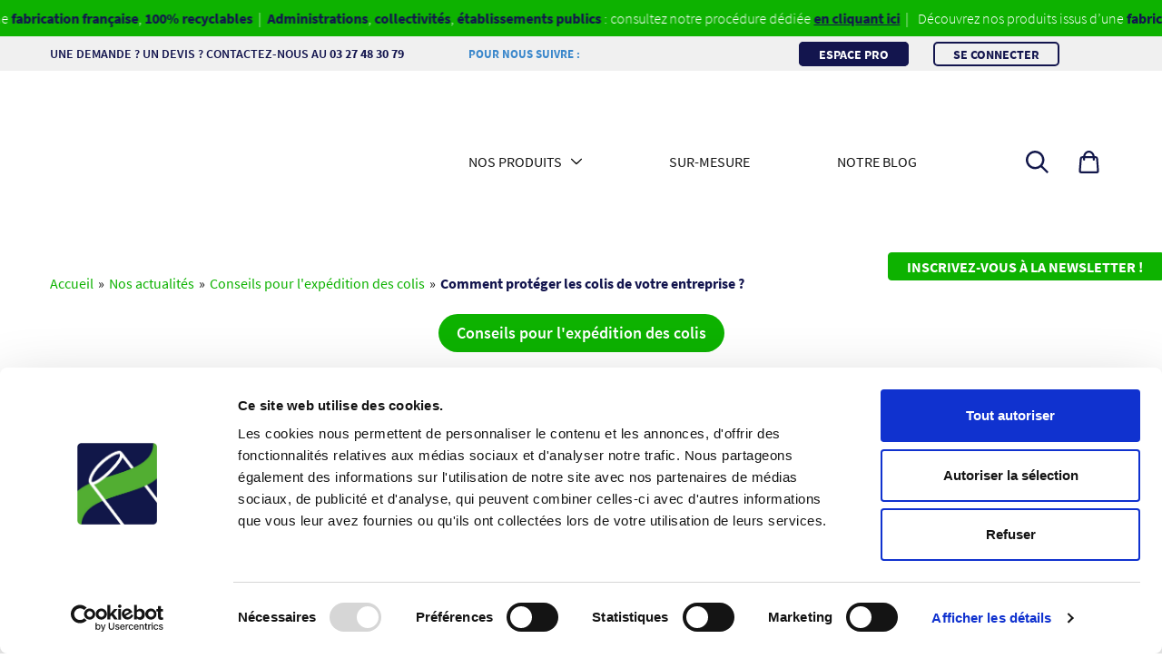

--- FILE ---
content_type: text/html; charset=UTF-8
request_url: https://www.harryplast.com/comment-proteger-les-colis-de-votre-entreprise/
body_size: 24203
content:
<!DOCTYPE html>
<html lang="fr-FR">
	<head>
		<meta charset="UTF-8">
		<meta http-equiv="X-UA-Compatible" content="IE=edge"/>
		<meta name="viewport" content="width=device-width, initial-scale=1, maximum-scale=1, shrink-to-fit=no, user-scalable=no"/>
		<meta name="theme-color" content="#303030"/>
		<meta name="mobile-web-app-capable" content="yes"/>
		<meta name="apple-mobile-web-app-capable" content="yes"/>
		<meta name="apple-mobile-web-app-title" content="Harry Plast"/>
		<link rel="profile" href="http://gmpg.org/xfn/11"/>
		<link rel="pingback" href="https://www.harryplast.com/xmlrpc.php"/>
		<meta name='robots' content='index, follow, max-image-preview:large, max-snippet:-1, max-video-preview:-1' />
	<style>img:is([sizes="auto" i], [sizes^="auto," i]) { contain-intrinsic-size: 3000px 1500px }</style>
	
	<!-- This site is optimized with the Yoast SEO plugin v26.8 - https://yoast.com/product/yoast-seo-wordpress/ -->
	<title>Comment protéger les colis de votre entreprise ? Harry Plast</title>
	<meta name="description" content="Protégez efficacement les colis de votre entreprise avec nos astuces pratiques sur le choix des matériaux, le remplissage, le transport et la sécurité." />
	<link rel="canonical" href="https://www.harryplast.com/comment-proteger-les-colis-de-votre-entreprise/" />
	<meta property="og:locale" content="fr_FR" />
	<meta property="og:type" content="article" />
	<meta property="og:title" content="Comment protéger les colis de votre entreprise ? Harry Plast" />
	<meta property="og:description" content="Protégez efficacement les colis de votre entreprise avec nos astuces pratiques sur le choix des matériaux, le remplissage, le transport et la sécurité." />
	<meta property="og:url" content="https://www.harryplast.com/comment-proteger-les-colis-de-votre-entreprise/" />
	<meta property="og:site_name" content="Harry Plast" />
	<meta property="article:published_time" content="2023-05-17T07:52:59+00:00" />
	<meta property="article:modified_time" content="2024-01-25T11:30:02+00:00" />
	<meta property="og:image" content="https://www.harryplast.com/wp-content/uploads/2023/05/enveloppe-d-expedition.jpg" />
	<meta property="og:image:width" content="570" />
	<meta property="og:image:height" content="300" />
	<meta property="og:image:type" content="image/jpeg" />
	<meta name="author" content="Fanny" />
	<meta name="twitter:card" content="summary_large_image" />
	<meta name="twitter:label1" content="Écrit par" />
	<meta name="twitter:data1" content="Fanny" />
	<meta name="twitter:label2" content="Durée de lecture estimée" />
	<meta name="twitter:data2" content="1 minute" />
	<script type="application/ld+json" class="yoast-schema-graph">{"@context":"https://schema.org","@graph":[{"@type":"Article","@id":"https://www.harryplast.com/comment-proteger-les-colis-de-votre-entreprise/#article","isPartOf":{"@id":"https://www.harryplast.com/comment-proteger-les-colis-de-votre-entreprise/"},"author":{"name":"Fanny","@id":"https://www.harryplast.com/#/schema/person/2e254164085f46aa29a73d0d5541b07d"},"headline":"Comment protéger les colis de votre entreprise ?","datePublished":"2023-05-17T07:52:59+00:00","dateModified":"2024-01-25T11:30:02+00:00","mainEntityOfPage":{"@id":"https://www.harryplast.com/comment-proteger-les-colis-de-votre-entreprise/"},"wordCount":8,"publisher":{"@id":"https://www.harryplast.com/#organization"},"image":{"@id":"https://www.harryplast.com/comment-proteger-les-colis-de-votre-entreprise/#primaryimage"},"thumbnailUrl":"https://www.harryplast.com/wp-content/uploads/2023/05/enveloppe-d-expedition.jpg","articleSection":["Conseils pour l'expédition des colis"],"inLanguage":"fr-FR"},{"@type":"WebPage","@id":"https://www.harryplast.com/comment-proteger-les-colis-de-votre-entreprise/","url":"https://www.harryplast.com/comment-proteger-les-colis-de-votre-entreprise/","name":"Comment protéger les colis de votre entreprise ? Harry Plast","isPartOf":{"@id":"https://www.harryplast.com/#website"},"primaryImageOfPage":{"@id":"https://www.harryplast.com/comment-proteger-les-colis-de-votre-entreprise/#primaryimage"},"image":{"@id":"https://www.harryplast.com/comment-proteger-les-colis-de-votre-entreprise/#primaryimage"},"thumbnailUrl":"https://www.harryplast.com/wp-content/uploads/2023/05/enveloppe-d-expedition.jpg","datePublished":"2023-05-17T07:52:59+00:00","dateModified":"2024-01-25T11:30:02+00:00","description":"Protégez efficacement les colis de votre entreprise avec nos astuces pratiques sur le choix des matériaux, le remplissage, le transport et la sécurité.","breadcrumb":{"@id":"https://www.harryplast.com/comment-proteger-les-colis-de-votre-entreprise/#breadcrumb"},"inLanguage":"fr-FR","potentialAction":[{"@type":"ReadAction","target":["https://www.harryplast.com/comment-proteger-les-colis-de-votre-entreprise/"]}]},{"@type":"ImageObject","inLanguage":"fr-FR","@id":"https://www.harryplast.com/comment-proteger-les-colis-de-votre-entreprise/#primaryimage","url":"https://www.harryplast.com/wp-content/uploads/2023/05/enveloppe-d-expedition.jpg","contentUrl":"https://www.harryplast.com/wp-content/uploads/2023/05/enveloppe-d-expedition.jpg","width":570,"height":300,"caption":"enveloppe d expedition"},{"@type":"BreadcrumbList","@id":"https://www.harryplast.com/comment-proteger-les-colis-de-votre-entreprise/#breadcrumb","itemListElement":[{"@type":"ListItem","position":1,"name":"Accueil","item":"https://www.harryplast.com/"},{"@type":"ListItem","position":2,"name":"Nos actualités","item":"https://www.harryplast.com/nos-actualites/"},{"@type":"ListItem","position":3,"name":"Conseils pour l'expédition des colis","item":"https://www.harryplast.com/conseils-pour-l-expedition-des-colis/"},{"@type":"ListItem","position":4,"name":"Comment protéger les colis de votre entreprise ?"}]},{"@type":"WebSite","@id":"https://www.harryplast.com/#website","url":"https://www.harryplast.com/","name":"Harry Plast","description":"Fabricant d&#039;emballage plastique | Enveloppe Plastique | Harry Plast","publisher":{"@id":"https://www.harryplast.com/#organization"},"potentialAction":[{"@type":"SearchAction","target":{"@type":"EntryPoint","urlTemplate":"https://www.harryplast.com/?s={search_term_string}"},"query-input":{"@type":"PropertyValueSpecification","valueRequired":true,"valueName":"search_term_string"}}],"inLanguage":"fr-FR"},{"@type":"Organization","@id":"https://www.harryplast.com/#organization","name":"Harry Plast","url":"https://www.harryplast.com/","logo":{"@type":"ImageObject","inLanguage":"fr-FR","@id":"https://www.harryplast.com/#/schema/logo/image/","url":"https://www.harryplast.com/wp-content/uploads/2021/04/logo-hp-scaled.jpg","contentUrl":"https://www.harryplast.com/wp-content/uploads/2021/04/logo-hp-scaled.jpg","width":2560,"height":416,"caption":"Harry Plast"},"image":{"@id":"https://www.harryplast.com/#/schema/logo/image/"}},{"@type":"Person","@id":"https://www.harryplast.com/#/schema/person/2e254164085f46aa29a73d0d5541b07d","name":"Fanny","image":{"@type":"ImageObject","inLanguage":"fr-FR","@id":"https://www.harryplast.com/#/schema/person/image/","url":"https://secure.gravatar.com/avatar/c55ed683d638cc6cd0e9905de59a264eed2f7c09027862d9011b190718e7f410?s=96&d=mm&r=g","contentUrl":"https://secure.gravatar.com/avatar/c55ed683d638cc6cd0e9905de59a264eed2f7c09027862d9011b190718e7f410?s=96&d=mm&r=g","caption":"Fanny"}}]}</script>
	<!-- / Yoast SEO plugin. -->



<style id='wp-emoji-styles-inline-css' type='text/css'>

	img.wp-smiley, img.emoji {
		display: inline !important;
		border: none !important;
		box-shadow: none !important;
		height: 1em !important;
		width: 1em !important;
		margin: 0 0.07em !important;
		vertical-align: -0.1em !important;
		background: none !important;
		padding: 0 !important;
	}
</style>
<link rel='stylesheet' id='wp-block-library-css' href='https://www.harryplast.com/wp-includes/css/dist/block-library/style.min.css?ver=6.8.1' type='text/css' media='all' />
<style id='classic-theme-styles-inline-css' type='text/css'>
/*! This file is auto-generated */
.wp-block-button__link{color:#fff;background-color:#32373c;border-radius:9999px;box-shadow:none;text-decoration:none;padding:calc(.667em + 2px) calc(1.333em + 2px);font-size:1.125em}.wp-block-file__button{background:#32373c;color:#fff;text-decoration:none}
</style>
<style id='global-styles-inline-css' type='text/css'>
:root{--wp--preset--aspect-ratio--square: 1;--wp--preset--aspect-ratio--4-3: 4/3;--wp--preset--aspect-ratio--3-4: 3/4;--wp--preset--aspect-ratio--3-2: 3/2;--wp--preset--aspect-ratio--2-3: 2/3;--wp--preset--aspect-ratio--16-9: 16/9;--wp--preset--aspect-ratio--9-16: 9/16;--wp--preset--color--black: #000000;--wp--preset--color--cyan-bluish-gray: #abb8c3;--wp--preset--color--white: #ffffff;--wp--preset--color--pale-pink: #f78da7;--wp--preset--color--vivid-red: #cf2e2e;--wp--preset--color--luminous-vivid-orange: #ff6900;--wp--preset--color--luminous-vivid-amber: #fcb900;--wp--preset--color--light-green-cyan: #7bdcb5;--wp--preset--color--vivid-green-cyan: #00d084;--wp--preset--color--pale-cyan-blue: #8ed1fc;--wp--preset--color--vivid-cyan-blue: #0693e3;--wp--preset--color--vivid-purple: #9b51e0;--wp--preset--gradient--vivid-cyan-blue-to-vivid-purple: linear-gradient(135deg,rgba(6,147,227,1) 0%,rgb(155,81,224) 100%);--wp--preset--gradient--light-green-cyan-to-vivid-green-cyan: linear-gradient(135deg,rgb(122,220,180) 0%,rgb(0,208,130) 100%);--wp--preset--gradient--luminous-vivid-amber-to-luminous-vivid-orange: linear-gradient(135deg,rgba(252,185,0,1) 0%,rgba(255,105,0,1) 100%);--wp--preset--gradient--luminous-vivid-orange-to-vivid-red: linear-gradient(135deg,rgba(255,105,0,1) 0%,rgb(207,46,46) 100%);--wp--preset--gradient--very-light-gray-to-cyan-bluish-gray: linear-gradient(135deg,rgb(238,238,238) 0%,rgb(169,184,195) 100%);--wp--preset--gradient--cool-to-warm-spectrum: linear-gradient(135deg,rgb(74,234,220) 0%,rgb(151,120,209) 20%,rgb(207,42,186) 40%,rgb(238,44,130) 60%,rgb(251,105,98) 80%,rgb(254,248,76) 100%);--wp--preset--gradient--blush-light-purple: linear-gradient(135deg,rgb(255,206,236) 0%,rgb(152,150,240) 100%);--wp--preset--gradient--blush-bordeaux: linear-gradient(135deg,rgb(254,205,165) 0%,rgb(254,45,45) 50%,rgb(107,0,62) 100%);--wp--preset--gradient--luminous-dusk: linear-gradient(135deg,rgb(255,203,112) 0%,rgb(199,81,192) 50%,rgb(65,88,208) 100%);--wp--preset--gradient--pale-ocean: linear-gradient(135deg,rgb(255,245,203) 0%,rgb(182,227,212) 50%,rgb(51,167,181) 100%);--wp--preset--gradient--electric-grass: linear-gradient(135deg,rgb(202,248,128) 0%,rgb(113,206,126) 100%);--wp--preset--gradient--midnight: linear-gradient(135deg,rgb(2,3,129) 0%,rgb(40,116,252) 100%);--wp--preset--font-size--small: 13px;--wp--preset--font-size--medium: 20px;--wp--preset--font-size--large: 36px;--wp--preset--font-size--x-large: 42px;--wp--preset--font-family--inter: "Inter", sans-serif;--wp--preset--font-family--cardo: Cardo;--wp--preset--spacing--20: 0.44rem;--wp--preset--spacing--30: 0.67rem;--wp--preset--spacing--40: 1rem;--wp--preset--spacing--50: 1.5rem;--wp--preset--spacing--60: 2.25rem;--wp--preset--spacing--70: 3.38rem;--wp--preset--spacing--80: 5.06rem;--wp--preset--shadow--natural: 6px 6px 9px rgba(0, 0, 0, 0.2);--wp--preset--shadow--deep: 12px 12px 50px rgba(0, 0, 0, 0.4);--wp--preset--shadow--sharp: 6px 6px 0px rgba(0, 0, 0, 0.2);--wp--preset--shadow--outlined: 6px 6px 0px -3px rgba(255, 255, 255, 1), 6px 6px rgba(0, 0, 0, 1);--wp--preset--shadow--crisp: 6px 6px 0px rgba(0, 0, 0, 1);}:where(.is-layout-flex){gap: 0.5em;}:where(.is-layout-grid){gap: 0.5em;}body .is-layout-flex{display: flex;}.is-layout-flex{flex-wrap: wrap;align-items: center;}.is-layout-flex > :is(*, div){margin: 0;}body .is-layout-grid{display: grid;}.is-layout-grid > :is(*, div){margin: 0;}:where(.wp-block-columns.is-layout-flex){gap: 2em;}:where(.wp-block-columns.is-layout-grid){gap: 2em;}:where(.wp-block-post-template.is-layout-flex){gap: 1.25em;}:where(.wp-block-post-template.is-layout-grid){gap: 1.25em;}.has-black-color{color: var(--wp--preset--color--black) !important;}.has-cyan-bluish-gray-color{color: var(--wp--preset--color--cyan-bluish-gray) !important;}.has-white-color{color: var(--wp--preset--color--white) !important;}.has-pale-pink-color{color: var(--wp--preset--color--pale-pink) !important;}.has-vivid-red-color{color: var(--wp--preset--color--vivid-red) !important;}.has-luminous-vivid-orange-color{color: var(--wp--preset--color--luminous-vivid-orange) !important;}.has-luminous-vivid-amber-color{color: var(--wp--preset--color--luminous-vivid-amber) !important;}.has-light-green-cyan-color{color: var(--wp--preset--color--light-green-cyan) !important;}.has-vivid-green-cyan-color{color: var(--wp--preset--color--vivid-green-cyan) !important;}.has-pale-cyan-blue-color{color: var(--wp--preset--color--pale-cyan-blue) !important;}.has-vivid-cyan-blue-color{color: var(--wp--preset--color--vivid-cyan-blue) !important;}.has-vivid-purple-color{color: var(--wp--preset--color--vivid-purple) !important;}.has-black-background-color{background-color: var(--wp--preset--color--black) !important;}.has-cyan-bluish-gray-background-color{background-color: var(--wp--preset--color--cyan-bluish-gray) !important;}.has-white-background-color{background-color: var(--wp--preset--color--white) !important;}.has-pale-pink-background-color{background-color: var(--wp--preset--color--pale-pink) !important;}.has-vivid-red-background-color{background-color: var(--wp--preset--color--vivid-red) !important;}.has-luminous-vivid-orange-background-color{background-color: var(--wp--preset--color--luminous-vivid-orange) !important;}.has-luminous-vivid-amber-background-color{background-color: var(--wp--preset--color--luminous-vivid-amber) !important;}.has-light-green-cyan-background-color{background-color: var(--wp--preset--color--light-green-cyan) !important;}.has-vivid-green-cyan-background-color{background-color: var(--wp--preset--color--vivid-green-cyan) !important;}.has-pale-cyan-blue-background-color{background-color: var(--wp--preset--color--pale-cyan-blue) !important;}.has-vivid-cyan-blue-background-color{background-color: var(--wp--preset--color--vivid-cyan-blue) !important;}.has-vivid-purple-background-color{background-color: var(--wp--preset--color--vivid-purple) !important;}.has-black-border-color{border-color: var(--wp--preset--color--black) !important;}.has-cyan-bluish-gray-border-color{border-color: var(--wp--preset--color--cyan-bluish-gray) !important;}.has-white-border-color{border-color: var(--wp--preset--color--white) !important;}.has-pale-pink-border-color{border-color: var(--wp--preset--color--pale-pink) !important;}.has-vivid-red-border-color{border-color: var(--wp--preset--color--vivid-red) !important;}.has-luminous-vivid-orange-border-color{border-color: var(--wp--preset--color--luminous-vivid-orange) !important;}.has-luminous-vivid-amber-border-color{border-color: var(--wp--preset--color--luminous-vivid-amber) !important;}.has-light-green-cyan-border-color{border-color: var(--wp--preset--color--light-green-cyan) !important;}.has-vivid-green-cyan-border-color{border-color: var(--wp--preset--color--vivid-green-cyan) !important;}.has-pale-cyan-blue-border-color{border-color: var(--wp--preset--color--pale-cyan-blue) !important;}.has-vivid-cyan-blue-border-color{border-color: var(--wp--preset--color--vivid-cyan-blue) !important;}.has-vivid-purple-border-color{border-color: var(--wp--preset--color--vivid-purple) !important;}.has-vivid-cyan-blue-to-vivid-purple-gradient-background{background: var(--wp--preset--gradient--vivid-cyan-blue-to-vivid-purple) !important;}.has-light-green-cyan-to-vivid-green-cyan-gradient-background{background: var(--wp--preset--gradient--light-green-cyan-to-vivid-green-cyan) !important;}.has-luminous-vivid-amber-to-luminous-vivid-orange-gradient-background{background: var(--wp--preset--gradient--luminous-vivid-amber-to-luminous-vivid-orange) !important;}.has-luminous-vivid-orange-to-vivid-red-gradient-background{background: var(--wp--preset--gradient--luminous-vivid-orange-to-vivid-red) !important;}.has-very-light-gray-to-cyan-bluish-gray-gradient-background{background: var(--wp--preset--gradient--very-light-gray-to-cyan-bluish-gray) !important;}.has-cool-to-warm-spectrum-gradient-background{background: var(--wp--preset--gradient--cool-to-warm-spectrum) !important;}.has-blush-light-purple-gradient-background{background: var(--wp--preset--gradient--blush-light-purple) !important;}.has-blush-bordeaux-gradient-background{background: var(--wp--preset--gradient--blush-bordeaux) !important;}.has-luminous-dusk-gradient-background{background: var(--wp--preset--gradient--luminous-dusk) !important;}.has-pale-ocean-gradient-background{background: var(--wp--preset--gradient--pale-ocean) !important;}.has-electric-grass-gradient-background{background: var(--wp--preset--gradient--electric-grass) !important;}.has-midnight-gradient-background{background: var(--wp--preset--gradient--midnight) !important;}.has-small-font-size{font-size: var(--wp--preset--font-size--small) !important;}.has-medium-font-size{font-size: var(--wp--preset--font-size--medium) !important;}.has-large-font-size{font-size: var(--wp--preset--font-size--large) !important;}.has-x-large-font-size{font-size: var(--wp--preset--font-size--x-large) !important;}
:where(.wp-block-post-template.is-layout-flex){gap: 1.25em;}:where(.wp-block-post-template.is-layout-grid){gap: 1.25em;}
:where(.wp-block-columns.is-layout-flex){gap: 2em;}:where(.wp-block-columns.is-layout-grid){gap: 2em;}
:root :where(.wp-block-pullquote){font-size: 1.5em;line-height: 1.6;}
</style>
<link rel='stylesheet' id='woocommerce-layout-css' href='https://www.harryplast.com/wp-content/plugins/woocommerce/assets/css/woocommerce-layout.css?ver=9.7.2' type='text/css' media='all' />
<link rel='stylesheet' id='woocommerce-smallscreen-css' href='https://www.harryplast.com/wp-content/plugins/woocommerce/assets/css/woocommerce-smallscreen.css?ver=9.7.2' type='text/css' media='only screen and (max-width: 768px)' />
<link rel='stylesheet' id='woocommerce-general-css' href='https://www.harryplast.com/wp-content/plugins/woocommerce/assets/css/woocommerce.css?ver=9.7.2' type='text/css' media='all' />
<style id='woocommerce-inline-inline-css' type='text/css'>
.woocommerce form .form-row .required { visibility: visible; }
</style>
<link rel='stylesheet' id='brands-styles-css' href='https://www.harryplast.com/wp-content/plugins/woocommerce/assets/css/brands.css?ver=9.7.2' type='text/css' media='all' />
<link rel='stylesheet' id='main-styles-css' href='https://www.harryplast.com/wp-content/themes/harry-plast/dist/main.css?ver=2.4' type='text/css' media='all' />
<script type="text/javascript" src="https://www.harryplast.com/wp-includes/js/jquery/jquery.min.js?ver=3.7.1" id="jquery-core-js"></script>
<script type="text/javascript" src="https://www.harryplast.com/wp-includes/js/jquery/jquery-migrate.min.js?ver=3.4.1" id="jquery-migrate-js"></script>
<script type="text/javascript" src="https://www.harryplast.com/wp-content/plugins/woocommerce/assets/js/jquery-blockui/jquery.blockUI.min.js?ver=2.7.0-wc.9.7.2" id="jquery-blockui-js" defer="defer" data-wp-strategy="defer"></script>
<script type="text/javascript" id="wc-add-to-cart-js-extra">
/* <![CDATA[ */
var wc_add_to_cart_params = {"ajax_url":"\/wp-admin\/admin-ajax.php","wc_ajax_url":"\/?wc-ajax=%%endpoint%%","i18n_view_cart":"Voir le panier","cart_url":"https:\/\/www.harryplast.com\/panier\/","is_cart":"","cart_redirect_after_add":"no"};
/* ]]> */
</script>
<script type="text/javascript" src="https://www.harryplast.com/wp-content/plugins/woocommerce/assets/js/frontend/add-to-cart.min.js?ver=9.7.2" id="wc-add-to-cart-js" defer="defer" data-wp-strategy="defer"></script>
<script type="text/javascript" src="https://www.harryplast.com/wp-content/plugins/woocommerce/assets/js/js-cookie/js.cookie.min.js?ver=2.1.4-wc.9.7.2" id="js-cookie-js" defer="defer" data-wp-strategy="defer"></script>
<script type="text/javascript" id="woocommerce-js-extra">
/* <![CDATA[ */
var woocommerce_params = {"ajax_url":"\/wp-admin\/admin-ajax.php","wc_ajax_url":"\/?wc-ajax=%%endpoint%%","i18n_password_show":"Afficher le mot de passe","i18n_password_hide":"Masquer le mot de passe"};
/* ]]> */
</script>
<script type="text/javascript" src="https://www.harryplast.com/wp-content/plugins/woocommerce/assets/js/frontend/woocommerce.min.js?ver=9.7.2" id="woocommerce-js" defer="defer" data-wp-strategy="defer"></script>
<script type="text/javascript" id="WCPAY_ASSETS-js-extra">
/* <![CDATA[ */
var wcpayAssets = {"url":"https:\/\/www.harryplast.com\/wp-content\/plugins\/woocommerce-payments\/dist\/"};
/* ]]> */
</script>
<link rel="https://api.w.org/" href="https://www.harryplast.com/wp-json/" /><link rel="alternate" title="JSON" type="application/json" href="https://www.harryplast.com/wp-json/wp/v2/posts/15706" /><meta name="google-site-verification" content="HQAnuzTfq5ZmT-wRZp2kauCQ_ZbbRnZwqM_gsNzm7F0" />
<script id="Cookiebot" src="
https://consent.cookiebot.com/uc.js
" data-cbid="facb252e-fc71-489d-be9a-5b20e9ef2106" data-blockingmode="auto" type="text/javascript"></script>	<noscript><style>.woocommerce-product-gallery{ opacity: 1 !important; }</style></noscript>
	<link rel="preconnect" href="//code.tidio.co"><style class='wp-fonts-local' type='text/css'>
@font-face{font-family:Inter;font-style:normal;font-weight:300 900;font-display:fallback;src:url('https://www.harryplast.com/wp-content/plugins/woocommerce/assets/fonts/Inter-VariableFont_slnt,wght.woff2') format('woff2');font-stretch:normal;}
@font-face{font-family:Cardo;font-style:normal;font-weight:400;font-display:fallback;src:url('https://www.harryplast.com/wp-content/plugins/woocommerce/assets/fonts/cardo_normal_400.woff2') format('woff2');}
</style>
<link rel="icon" href="https://www.harryplast.com/wp-content/uploads/2021/03/cropped-favicon-hp-32x32.png" sizes="32x32" />
<link rel="icon" href="https://www.harryplast.com/wp-content/uploads/2021/03/cropped-favicon-hp-192x192.png" sizes="192x192" />
<link rel="apple-touch-icon" href="https://www.harryplast.com/wp-content/uploads/2021/03/cropped-favicon-hp-180x180.png" />
<meta name="msapplication-TileImage" content="https://www.harryplast.com/wp-content/uploads/2021/03/cropped-favicon-hp-270x270.png" />
<noscript><style id="rocket-lazyload-nojs-css">.rll-youtube-player, [data-lazy-src]{display:none !important;}</style></noscript>	</head>
	<body class="wp-singular post-template-default single single-post postid-15706 single-format-standard wp-theme-harry-plast theme-harry-plast woocommerce-no-js" ontouchstart="">
		<!-- Google Tag Manager (noscript) -->
		<noscript><iframe src="https://www.googletagmanager.com/ns.html?id=GTM-WG9RNDVD" height="0" width="0" style="display:none;visibility:hidden"></iframe></noscript>
		<!-- End Google Tag Manager (noscript) -->
		<div id="main-container" class="main w-100"><div id="main-top" class="interactions-wrapper color-secondary w-100">
            <div class="scrolling-text-wrapper">
                            <section class="news-message nerf-last-p">
                    <p>Découvrez nos produits issus d&#8217;une <b>fabrication française</b>, <b>100% recyclables  </b>|  <b>Administrations</b>,<b> collectivités</b>, <b>établissements publics</b> : consultez notre procédure dédiée <strong><span style="text-decoration: underline;"><span class="obla obl" data-obl="aHR0cHM6Ly93d3cuaGFycnlwbGFzdC5jb20vcHJvY2VkdXJlLWFkbWluaXN0cmF0aW9uLw==" onclick="obl(this)">en cliquant ici</span></span>  </strong>|</p>
                </section>
                            <section class="news-message nerf-last-p">
                    <p>Découvrez nos produits issus d&#8217;une <b>fabrication française</b>, <b>100% recyclables  </b>|  <b>Administrations</b>,<b> collectivités</b>, <b>établissements publics</b> : consultez notre procédure dédiée <strong><span style="text-decoration: underline;"><span class="obla obl" data-obl="aHR0cHM6Ly93d3cuaGFycnlwbGFzdC5jb20vcHJvY2VkdXJlLWFkbWluaXN0cmF0aW9uLw==" onclick="obl(this)">en cliquant ici</span></span>  </strong>|</p>
                </section>
                            <section class="news-message nerf-last-p">
                    <p>Découvrez nos produits issus d&#8217;une <b>fabrication française</b>, <b>100% recyclables  </b>|  <b>Administrations</b>,<b> collectivités</b>, <b>établissements publics</b> : consultez notre procédure dédiée <strong><span style="text-decoration: underline;"><span class="obla obl" data-obl="aHR0cHM6Ly93d3cuaGFycnlwbGFzdC5jb20vcHJvY2VkdXJlLWFkbWluaXN0cmF0aW9uLw==" onclick="obl(this)">en cliquant ici</span></span>  </strong>|</p>
                </section>
                            <section class="news-message nerf-last-p">
                    <p>Découvrez nos produits issus d&#8217;une <b>fabrication française</b>, <b>100% recyclables  </b>|  <b>Administrations</b>,<b> collectivités</b>, <b>établissements publics</b> : consultez notre procédure dédiée <strong><span style="text-decoration: underline;"><span class="obla obl" data-obl="aHR0cHM6Ly93d3cuaGFycnlwbGFzdC5jb20vcHJvY2VkdXJlLWFkbWluaXN0cmF0aW9uLw==" onclick="obl(this)">en cliquant ici</span></span>  </strong>|</p>
                </section>
                            <section class="news-message nerf-last-p">
                    <p>Découvrez nos produits issus d&#8217;une <b>fabrication française</b>, <b>100% recyclables  </b>|  <b>Administrations</b>,<b> collectivités</b>, <b>établissements publics</b> : consultez notre procédure dédiée <strong><span style="text-decoration: underline;"><span class="obla obl" data-obl="aHR0cHM6Ly93d3cuaGFycnlwbGFzdC5jb20vcHJvY2VkdXJlLWFkbWluaXN0cmF0aW9uLw==" onclick="obl(this)">en cliquant ici</span></span>  </strong>|</p>
                </section>
                            <section class="news-message nerf-last-p">
                    <p>Découvrez nos produits issus d&#8217;une <b>fabrication française</b>, <b>100% recyclables  </b>|  <b>Administrations</b>,<b> collectivités</b>, <b>établissements publics</b> : consultez notre procédure dédiée <strong><span style="text-decoration: underline;"><span class="obla obl" data-obl="aHR0cHM6Ly93d3cuaGFycnlwbGFzdC5jb20vcHJvY2VkdXJlLWFkbWluaXN0cmF0aW9uLw==" onclick="obl(this)">en cliquant ici</span></span>  </strong>|</p>
                </section>
                            <section class="news-message nerf-last-p">
                    <p>Découvrez nos produits issus d&#8217;une <b>fabrication française</b>, <b>100% recyclables  </b>|  <b>Administrations</b>,<b> collectivités</b>, <b>établissements publics</b> : consultez notre procédure dédiée <strong><span style="text-decoration: underline;"><span class="obla obl" data-obl="aHR0cHM6Ly93d3cuaGFycnlwbGFzdC5jb20vcHJvY2VkdXJlLWFkbWluaXN0cmF0aW9uLw==" onclick="obl(this)">en cliquant ici</span></span>  </strong>|</p>
                </section>
                            <section class="news-message nerf-last-p">
                    <p>Découvrez nos produits issus d&#8217;une <b>fabrication française</b>, <b>100% recyclables  </b>|  <b>Administrations</b>,<b> collectivités</b>, <b>établissements publics</b> : consultez notre procédure dédiée <strong><span style="text-decoration: underline;"><span class="obla obl" data-obl="aHR0cHM6Ly93d3cuaGFycnlwbGFzdC5jb20vcHJvY2VkdXJlLWFkbWluaXN0cmF0aW9uLw==" onclick="obl(this)">en cliquant ici</span></span>  </strong>|</p>
                </section>
                    </div>
        <div class="container">
        <div class="row no-gutters">
            <div class="col-12">
                <div class="d-flex align-items-center justify-content-between flex-wrap text-uppercase">
                    <div class="contact-wrapper">
                        <a href="tel:03 27 48 30 79" class="font-semibold" title="Nous contacter">
                            Une demande ? Un devis ? Contactez-nous au  <span class="font-bold">03 27 48 30 79</span>
                        </a>
                    </div>
                    <div class="socials-wrapper">
                        <div class="d-flex align-items-center justify-content-center color-tertiary text-uppercase font-bold">
                            <span>Pour nous suivre :</span>
                                                            <span class="obla obl" title="Notre page Facebook" data-obl="aHR0cHM6Ly93d3cuZmFjZWJvb2suY29tL3Byb2ZpbGUucGhwP2lkPTYxNTgyMzI4OTUzMzE3" onclick="obl(this, 1)"><i class="fab fa-facebook ml-2"></i></span>
                                                                                        <span class="obla obl" title="Notre page linkedin" data-obl="aHR0cHM6Ly93d3cubGlua2VkaW4uY29tL2NvbXBhbnkvaGFycnktcGxhc3Qv" onclick="obl(this, 1)"><i class="fab fa-linkedin ml-2"></i></span>
                                                                                        <span class="obla obl" title="Notre page Instagram" data-obl="aHR0cHM6Ly93d3cuaW5zdGFncmFtLmNvbS9oYXJyeV9wbGFzdC8=" onclick="obl(this, 1)"><i class="fab fa-instagram ml-2"></i></span>
                                                                                        <span class="obla obl" title="Notre page Youtube" data-obl="aHR0cHM6Ly93d3cueW91dHViZS5jb20vQGhhcnJ5cGxhc3Q=" onclick="obl(this, 1)"><i class="fab fa-youtube ml-2"></i></span>
                                                    </div>
                    </div>
                    <div class="actions-wrapper font-bold d-flex flex-wrap align-items-center justify-content-around">
                        <div class="accounts d-flex align-items-center align-content-center">
                                                    </div>
                        <div class="pro">
                            <span id='' role='button' class='baobfuscation ml-2 mr-4 espace-pro-link a' data-oburl='aHR0cHM6Ly93d3cuaGFycnlwbGFzdC5jb20vZXNwYWNlLXByb2Zlc3Npb25uZWwv' data-title='' data-target=''>Espace pro</span>                                                            <span id='' role='button' class='baobfuscation a' data-oburl='aHR0cHM6Ly93d3cuaGFycnlwbGFzdC5jb20vbW9uLWNvbXB0ZS8=' data-title='' data-target=''>Se connecter</span>                                                        </div>
                    </div>
                </div>
            </div>
        </div>
    </div>
</div>
<header id="main-header" class=" sticky-top" itemscope itemtype="http://schema.org/WebSite">
    <div class="top-wrapper">
        <div class="container">
            <div class="row">
                <div class="col-12">
                    <div class="d-flex flex-wrap align-items-center justify-content-between">
                        <div class="logo-wrapper">
                            <a class="nude logo d-block" href="https://www.harryplast.com" rel="home" title="Return homepage">
                                <img loading="lazy" class="inner-img" src="data:image/svg+xml,%3Csvg%20xmlns='http://www.w3.org/2000/svg'%20viewBox='0%200%200%200'%3E%3C/svg%3E" alt="Votre fabricant et fournisseur d'emballages en plastique" data-lazy-src="https://www.harryplast.com/wp-content/themes/harry-plast/assets/images/logos/logo-harryplast-couleur.svg" /><noscript><img loading="lazy" class="inner-img" src="https://www.harryplast.com/wp-content/themes/harry-plast/assets/images/logos/logo-harryplast-couleur.svg" alt="Votre fabricant et fournisseur d'emballages en plastique" /></noscript>
                            </a>
                        </div>
                        <div class="main-menu-wrapper">
                            <nav class="navbar desktop-navbar navbar-expand-xl primary w-100 justify-content-start align-items-center py-2 py-xl-0">
                                <div class="collapse navbar-collapse text-uppercase font-medium" id="desktopNavbar">
                                    <div id="main-navigation-wrapper" class="w-100 "><ul id="main-menu" class="w-100 d-flex flex-wrap align-items-center justify-content-between"><li id="menu-item-2690" class="menu-item menu-item-type-custom menu-item-object-custom menu-item-has-children menu-item-2690"><span class="obla " data-obl="Iw==" onclick="obl(this)">Nos produits</span>
<ul class="sub-menu">
	<li id="menu-item-2732" class="menu-item menu-item-type-taxonomy menu-item-object-product_cat menu-item-has-children menu-item-2732"><a href="https://www.harryplast.com/enveloppe-plastique/">Enveloppe plastique</a>
	<ul class="sub-menu">
		<li id="menu-item-35371" class="menu-item menu-item-type-taxonomy menu-item-object-product_cat menu-item-35371"><span class="obla " data-obl="aHR0cHM6Ly93d3cuaGFycnlwbGFzdC5jb20vZW1iYWxsYWdlLWNvbGlzLXZpbnRlZC8=" onclick="obl(this)">Emballage colis Vinted</span></li>
	</ul>
</li>
	<li id="menu-item-2728" class="menu-item menu-item-type-taxonomy menu-item-object-product_cat menu-item-2728"><a href="https://www.harryplast.com/enveloppe-bulles/">Enveloppe bulles</a></li>
	<li id="menu-item-2730" class="menu-item menu-item-type-taxonomy menu-item-object-product_cat menu-item-2730"><a href="https://www.harryplast.com/grande-enveloppe/">Grande enveloppe</a></li>
	<li id="menu-item-2727" class="menu-item menu-item-type-taxonomy menu-item-object-product_cat menu-item-2727"><a href="https://www.harryplast.com/enveloppe-de-reexpedition/">Enveloppe de réexpédition</a></li>
	<li id="menu-item-2770" class="menu-item menu-item-type-taxonomy menu-item-object-product_cat menu-item-has-children menu-item-2770"><a href="https://www.harryplast.com/pochette-securisee/">Pochette sécurisée</a>
	<ul class="sub-menu">
		<li id="menu-item-2765" class="menu-item menu-item-type-taxonomy menu-item-object-product_cat menu-item-2765"><span class="obla " data-obl="aHR0cHM6Ly93d3cuaGFycnlwbGFzdC5jb20vcG9jaGV0dGUtc2VjdXJpc2VlL2VudmVsb3BwZS1nb25mbGFibGUv" onclick="obl(this)">Enveloppe gonflable</span></li>
		<li id="menu-item-2766" class="menu-item menu-item-type-taxonomy menu-item-object-product_cat menu-item-2766"><span class="obla " data-obl="aHR0cHM6Ly93d3cuaGFycnlwbGFzdC5jb20vcG9jaGV0dGUtc2VjdXJpc2VlL3BvY2hldHRlLWFudGktdm9sLw==" onclick="obl(this)">Pochette anti-vol</span></li>
		<li id="menu-item-13987" class="menu-item menu-item-type-custom menu-item-object-custom menu-item-13987"><span class="obla " data-obl="aHR0cHM6Ly93d3cuaGFycnlwbGFzdC5jb20vcG9jaGV0dGUtc2VjdXJpc2VlL3NhY2hldC1hbnRpc3RhdGlxdWUtZXNkLw==" onclick="obl(this)">Pochette ESD Antistatique</span></li>
		<li id="menu-item-34394" class="menu-item menu-item-type-taxonomy menu-item-object-product_cat menu-item-34394"><span class="obla " data-obl="aHR0cHM6Ly93d3cuaGFycnlwbGFzdC5jb20vcG9jaGV0dGUtc2VjdXJpc2VlL3BvY2hldHRlLWJpbGxldC8=" onclick="obl(this)">Pochette à billet</span></li>
	</ul>
</li>
	<li id="menu-item-2771" class="menu-item menu-item-type-taxonomy menu-item-object-product_cat menu-item-2771"><a href="https://www.harryplast.com/emballages-isothermes/">Emballages isothermes</a></li>
	<li id="menu-item-2778" class="menu-item menu-item-type-taxonomy menu-item-object-product_cat menu-item-has-children menu-item-2778"><a href="https://www.harryplast.com/sacherie/">Sacherie</a>
	<ul class="sub-menu">
		<li id="menu-item-2779" class="menu-item menu-item-type-taxonomy menu-item-object-product_cat menu-item-2779"><span class="obla " data-obl="aHR0cHM6Ly93d3cuaGFycnlwbGFzdC5jb20vc2FjaGVyaWUvc2FjLXBsYXN0aXF1ZS8=" onclick="obl(this)">Sac plastique</span></li>
		<li id="menu-item-2780" class="menu-item menu-item-type-taxonomy menu-item-object-product_cat menu-item-2780"><span class="obla " data-obl="aHR0cHM6Ly93d3cuaGFycnlwbGFzdC5jb20vc2FjaGVyaWUvc2FjLXBhcGllci8=" onclick="obl(this)">Sac papier</span></li>
		<li id="menu-item-2781" class="menu-item menu-item-type-taxonomy menu-item-object-product_cat menu-item-2781"><span class="obla " data-obl="aHR0cHM6Ly93d3cuaGFycnlwbGFzdC5jb20vc2FjaGVyaWUvZW1iYWxsYWdlLXBsYXN0aXF1ZS10cmFuc3BhcmVudC8=" onclick="obl(this)">Emballage plastique transparent</span></li>
	</ul>
</li>
	<li id="menu-item-10988" class="menu-item menu-item-type-taxonomy menu-item-object-product_cat menu-item-has-children menu-item-10988"><a href="https://www.harryplast.com/emballages-bouteilles/">Emballages bouteilles</a>
	<ul class="sub-menu">
		<li id="menu-item-10989" class="menu-item menu-item-type-taxonomy menu-item-object-product_cat menu-item-10989"><span class="obla " data-obl="aHR0cHM6Ly93d3cuaGFycnlwbGFzdC5jb20vZW1iYWxsYWdlcy1ib3V0ZWlsbGVzL3NhY3MtYm91dGVpbGxlcy8=" onclick="obl(this)">Sacs bouteilles</span></li>
		<li id="menu-item-10990" class="menu-item menu-item-type-taxonomy menu-item-object-product_cat menu-item-10990"><span class="obla " data-obl="aHR0cHM6Ly93d3cuaGFycnlwbGFzdC5jb20vZW1iYWxsYWdlcy1ib3V0ZWlsbGVzL2NhcnRvbnMtYm91dGVpbGxlcy8=" onclick="obl(this)">Cartons bouteilles</span></li>
	</ul>
</li>
	<li id="menu-item-2786" class="menu-item menu-item-type-taxonomy menu-item-object-product_cat menu-item-has-children menu-item-2786"><a href="https://www.harryplast.com/materiel-emballage/">Matériel d&#8217;emballage</a>
	<ul class="sub-menu">
		<li id="menu-item-34651" class="menu-item menu-item-type-taxonomy menu-item-object-product_cat menu-item-34651"><span class="obla " data-obl="aHR0cHM6Ly93d3cuaGFycnlwbGFzdC5jb20vZW1iYWxsYWdlLWUtY29tbWVyY2Uv" onclick="obl(this)">Emballages e-commerce</span></li>
		<li id="menu-item-34631" class="menu-item menu-item-type-taxonomy menu-item-object-product_cat menu-item-34631"><span class="obla " data-obl="aHR0cHM6Ly93d3cuaGFycnlwbGFzdC5jb20vZW1iYWxsYWdlLWZydWl0LWxlZ3VtZS8=" onclick="obl(this)">Emballages fruits et légumes</span></li>
		<li id="menu-item-2785" class="menu-item menu-item-type-taxonomy menu-item-object-product_cat menu-item-2785"><span class="obla " data-obl="aHR0cHM6Ly93d3cuaGFycnlwbGFzdC5jb20vbWF0ZXJpZWwtZW1iYWxsYWdlL2VtYmFsbGFnZS1maWxtLWJ1bGxlcy8=" onclick="obl(this)">Emballage film bulles</span></li>
		<li id="menu-item-2788" class="menu-item menu-item-type-taxonomy menu-item-object-product_cat menu-item-2788"><span class="obla " data-obl="aHR0cHM6Ly93d3cuaGFycnlwbGFzdC5jb20vbWF0ZXJpZWwtZW1iYWxsYWdlL2ZpbG0tZXRpcmFibGUv" onclick="obl(this)">Film étirable</span></li>
		<li id="menu-item-2791" class="menu-item menu-item-type-taxonomy menu-item-object-product_cat menu-item-2791"><span class="obla " data-obl="aHR0cHM6Ly93d3cuaGFycnlwbGFzdC5jb20vbWF0ZXJpZWwtZW1iYWxsYWdlL3J1YmFuLWFkaGVzaWYv" onclick="obl(this)">Ruban adhésif</span></li>
	</ul>
</li>
	<li id="menu-item-2796" class="menu-item menu-item-type-taxonomy menu-item-object-product_cat menu-item-has-children menu-item-2796"><a href="https://www.harryplast.com/boites-carton/">Boîtes carton</a>
	<ul class="sub-menu">
		<li id="menu-item-2795" class="menu-item menu-item-type-taxonomy menu-item-object-product_cat menu-item-2795"><span class="obla " data-obl="aHR0cHM6Ly93d3cuaGFycnlwbGFzdC5jb20vYm9pdGVzLWNhcnRvbi9wZXRpdGUtYm9pdGUtY2FydG9uLw==" onclick="obl(this)">Petite boîte carton</span></li>
		<li id="menu-item-2794" class="menu-item menu-item-type-taxonomy menu-item-object-product_cat menu-item-2794"><span class="obla " data-obl="aHR0cHM6Ly93d3cuaGFycnlwbGFzdC5jb20vYm9pdGVzLWNhcnRvbi9ncmFuZGUtYm9pdGUtY2FydG9uLw==" onclick="obl(this)">Grande boîte carton</span></li>
	</ul>
</li>
	<li id="menu-item-35053" class="menu-item menu-item-type-custom menu-item-object-custom menu-item-35053"><a href="https://www.harryplast.com/emballage-expedition/">Emballage d&#8217;expédition</a></li>
	<li id="menu-item-2804" class="menu-item menu-item-type-taxonomy menu-item-object-product_cat menu-item-2804"><a href="https://www.harryplast.com/materiel-demenagement/">Matériel déménagement</a></li>
</ul>
</li>
<li id="menu-item-26574" class="menu-item menu-item-type-post_type menu-item-object-page menu-item-26574"><span class="obla " data-obl="aHR0cHM6Ly93d3cuaGFycnlwbGFzdC5jb20vc3VyLW1lc3VyZS8=" onclick="obl(this)">Sur-mesure</span></li>
<li id="menu-item-2813" class="menu-item menu-item-type-post_type menu-item-object-page current_page_parent menu-item-2813"><span class="obla " data-obl="aHR0cHM6Ly93d3cuaGFycnlwbGFzdC5jb20vbm9zLWFjdHVhbGl0ZXMv" onclick="obl(this)">Notre blog</span></li>
</ul></div>                                    <div class="main-menu-promo">
                                                                                <div class="main-menu-promo-background">
                                            <?xml version="1.0" encoding="utf-8"?>
<!-- Generator: Adobe Illustrator 25.0.1, SVG Export Plug-In . SVG Version: 6.00 Build 0)  -->
<svg class="" version="1.1" xmlns="http://www.w3.org/2000/svg" xmlns:xlink="http://www.w3.org/1999/xlink" x="0px" y="0px"
	 viewBox="0 0 96 94.1" style="enable-background:new 0 0 96 94.1;" xml:space="preserve">
<path d="M96,59.4H72.6l-5.9-10.2c-0.8-1.4-0.4-3.2,1-4l12.6-7.6c1.4-0.8,3.2-0.4,4,1L95,57.1C95.4,57.8,95.8,58.6,96,59.4z
	 M95.8,65.6H63.7v-6.3c0-0.9-0.8-1.6-1.7-1.6c-0.5,0-0.9,0.2-1.2,0.6L49.1,72.5c-1.6,2-1.6,4.9,0,6.9l11.7,14.2
	c0.6,0.7,1.6,0.8,2.3,0.2c0.4-0.3,0.6-0.8,0.6-1.3v-6.3l14.6-0.1c3.7,0,7.1-2,8.9-5.2L95,67.4C95.3,66.8,95.6,66.2,95.8,65.6z
	 M39.5,86.1c1.6,0,2.9-1.3,2.9-2.9c0,0,0,0,0-0.1l-0.3-14.7c0-1.6-1.3-2.9-2.9-2.9H27.4L15.7,85.8c0.8,0.2,1.7,0.3,2.5,0.3
	L39.5,86.1z M1.4,67.4l7.9,13.6c0.3,0.6,0.7,1.1,1.2,1.6l16.1-27.9l5.4,3.1c0.8,0.5,1.8,0.2,2.3-0.6c0.2-0.4,0.3-0.9,0.1-1.4
	l-6.5-17.2c-0.9-2.4-3.4-3.9-6-3.4l-18.1,3c-0.9,0.1-1.5,1-1.4,1.9c0.1,0.5,0.4,0.9,0.8,1.2l5.4,3.1L1.4,57.1
	C-0.5,60.3-0.5,64.2,1.4,67.4z M31.7,5.2L21.1,23.7c-0.8,1.4-0.3,3.2,1.1,4c0,0,0,0,0,0l12.9,7.1c1.4,0.8,3.1,0.3,3.9-1.1l5.9-10.2
	L33.2,3.2C32.6,3.8,32.1,4.5,31.7,5.2z M49.9,34.3l18.1,3c2.5,0.4,5-1,5.9-3.5l6.4-17.2c0.3-0.9-0.1-1.8-1-2.1
	c-0.5-0.2-1-0.1-1.4,0.1l-5.4,3.1L65.2,5.1C63.3,1.9,59.9,0,56.3,0L40.6,0.1c-0.7,0-1.3,0.1-1.9,0.2l16.1,27.8l-5.4,3.1
	c-0.8,0.4-1.1,1.5-0.6,2.2C48.9,34,49.4,34.3,49.9,34.3z"/>
</svg>
                                        </div>
                                        <p class="main-menu-promo-title">Nos enveloppes en plastique</p>
                                        <p>
                                            sont recyclables et revalorisables à 100% !                                        </p>
                                        <span class="obla obl btn transparent ml-auto" data-obl="aHR0cHM6Ly93d3cuaGFycnlwbGFzdC5jb20vZW52ZWxvcHBlLXBsYXN0aXF1ZS8=" onclick="obl(this)">En savoir plus</span>
                                    </div>
                                </div>
                            </nav>
                            <nav class="navbar mobile-navbar navbar-expand-xl primary w-100 py-2 py-xl-0 d-xl-none" style="outline: none !important;">
                                <div class="collapse navbar-collapse text-uppercase font-medium" id="mobileNavbar">
                                    <div id="mobile-navigation-wrapper" class="w-100 "><ul id="main-menu" class="w-100"><li class="menu-item menu-item-type-custom menu-item-object-custom menu-item-has-children menu-item-2690"><span class="obla " data-obl="Iw==" onclick="obl(this)">Nos produits</span>
<ul class="sub-menu">
	<li class="menu-item menu-item-type-taxonomy menu-item-object-product_cat menu-item-has-children menu-item-2732"><a href="https://www.harryplast.com/enveloppe-plastique/">Enveloppe plastique</a>
	<ul class="sub-menu">
		<li class="menu-item menu-item-type-taxonomy menu-item-object-product_cat menu-item-35371"><span class="obla " data-obl="aHR0cHM6Ly93d3cuaGFycnlwbGFzdC5jb20vZW1iYWxsYWdlLWNvbGlzLXZpbnRlZC8=" onclick="obl(this)">Emballage colis Vinted</span></li>
	</ul>
</li>
	<li class="menu-item menu-item-type-taxonomy menu-item-object-product_cat menu-item-2728"><a href="https://www.harryplast.com/enveloppe-bulles/">Enveloppe bulles</a></li>
	<li class="menu-item menu-item-type-taxonomy menu-item-object-product_cat menu-item-2730"><a href="https://www.harryplast.com/grande-enveloppe/">Grande enveloppe</a></li>
	<li class="menu-item menu-item-type-taxonomy menu-item-object-product_cat menu-item-2727"><a href="https://www.harryplast.com/enveloppe-de-reexpedition/">Enveloppe de réexpédition</a></li>
	<li class="menu-item menu-item-type-taxonomy menu-item-object-product_cat menu-item-has-children menu-item-2770"><a href="https://www.harryplast.com/pochette-securisee/">Pochette sécurisée</a>
	<ul class="sub-menu">
		<li class="menu-item menu-item-type-taxonomy menu-item-object-product_cat menu-item-2765"><span class="obla " data-obl="aHR0cHM6Ly93d3cuaGFycnlwbGFzdC5jb20vcG9jaGV0dGUtc2VjdXJpc2VlL2VudmVsb3BwZS1nb25mbGFibGUv" onclick="obl(this)">Enveloppe gonflable</span></li>
		<li class="menu-item menu-item-type-taxonomy menu-item-object-product_cat menu-item-2766"><span class="obla " data-obl="aHR0cHM6Ly93d3cuaGFycnlwbGFzdC5jb20vcG9jaGV0dGUtc2VjdXJpc2VlL3BvY2hldHRlLWFudGktdm9sLw==" onclick="obl(this)">Pochette anti-vol</span></li>
		<li class="menu-item menu-item-type-custom menu-item-object-custom menu-item-13987"><span class="obla " data-obl="aHR0cHM6Ly93d3cuaGFycnlwbGFzdC5jb20vcG9jaGV0dGUtc2VjdXJpc2VlL3NhY2hldC1hbnRpc3RhdGlxdWUtZXNkLw==" onclick="obl(this)">Pochette ESD Antistatique</span></li>
		<li class="menu-item menu-item-type-taxonomy menu-item-object-product_cat menu-item-34394"><span class="obla " data-obl="aHR0cHM6Ly93d3cuaGFycnlwbGFzdC5jb20vcG9jaGV0dGUtc2VjdXJpc2VlL3BvY2hldHRlLWJpbGxldC8=" onclick="obl(this)">Pochette à billet</span></li>
	</ul>
</li>
	<li class="menu-item menu-item-type-taxonomy menu-item-object-product_cat menu-item-2771"><a href="https://www.harryplast.com/emballages-isothermes/">Emballages isothermes</a></li>
	<li class="menu-item menu-item-type-taxonomy menu-item-object-product_cat menu-item-has-children menu-item-2778"><a href="https://www.harryplast.com/sacherie/">Sacherie</a>
	<ul class="sub-menu">
		<li class="menu-item menu-item-type-taxonomy menu-item-object-product_cat menu-item-2779"><span class="obla " data-obl="aHR0cHM6Ly93d3cuaGFycnlwbGFzdC5jb20vc2FjaGVyaWUvc2FjLXBsYXN0aXF1ZS8=" onclick="obl(this)">Sac plastique</span></li>
		<li class="menu-item menu-item-type-taxonomy menu-item-object-product_cat menu-item-2780"><span class="obla " data-obl="aHR0cHM6Ly93d3cuaGFycnlwbGFzdC5jb20vc2FjaGVyaWUvc2FjLXBhcGllci8=" onclick="obl(this)">Sac papier</span></li>
		<li class="menu-item menu-item-type-taxonomy menu-item-object-product_cat menu-item-2781"><span class="obla " data-obl="aHR0cHM6Ly93d3cuaGFycnlwbGFzdC5jb20vc2FjaGVyaWUvZW1iYWxsYWdlLXBsYXN0aXF1ZS10cmFuc3BhcmVudC8=" onclick="obl(this)">Emballage plastique transparent</span></li>
	</ul>
</li>
	<li class="menu-item menu-item-type-taxonomy menu-item-object-product_cat menu-item-has-children menu-item-10988"><a href="https://www.harryplast.com/emballages-bouteilles/">Emballages bouteilles</a>
	<ul class="sub-menu">
		<li class="menu-item menu-item-type-taxonomy menu-item-object-product_cat menu-item-10989"><span class="obla " data-obl="aHR0cHM6Ly93d3cuaGFycnlwbGFzdC5jb20vZW1iYWxsYWdlcy1ib3V0ZWlsbGVzL3NhY3MtYm91dGVpbGxlcy8=" onclick="obl(this)">Sacs bouteilles</span></li>
		<li class="menu-item menu-item-type-taxonomy menu-item-object-product_cat menu-item-10990"><span class="obla " data-obl="aHR0cHM6Ly93d3cuaGFycnlwbGFzdC5jb20vZW1iYWxsYWdlcy1ib3V0ZWlsbGVzL2NhcnRvbnMtYm91dGVpbGxlcy8=" onclick="obl(this)">Cartons bouteilles</span></li>
	</ul>
</li>
	<li class="menu-item menu-item-type-taxonomy menu-item-object-product_cat menu-item-has-children menu-item-2786"><a href="https://www.harryplast.com/materiel-emballage/">Matériel d&#8217;emballage</a>
	<ul class="sub-menu">
		<li class="menu-item menu-item-type-taxonomy menu-item-object-product_cat menu-item-34651"><span class="obla " data-obl="aHR0cHM6Ly93d3cuaGFycnlwbGFzdC5jb20vZW1iYWxsYWdlLWUtY29tbWVyY2Uv" onclick="obl(this)">Emballages e-commerce</span></li>
		<li class="menu-item menu-item-type-taxonomy menu-item-object-product_cat menu-item-34631"><span class="obla " data-obl="aHR0cHM6Ly93d3cuaGFycnlwbGFzdC5jb20vZW1iYWxsYWdlLWZydWl0LWxlZ3VtZS8=" onclick="obl(this)">Emballages fruits et légumes</span></li>
		<li class="menu-item menu-item-type-taxonomy menu-item-object-product_cat menu-item-2785"><span class="obla " data-obl="aHR0cHM6Ly93d3cuaGFycnlwbGFzdC5jb20vbWF0ZXJpZWwtZW1iYWxsYWdlL2VtYmFsbGFnZS1maWxtLWJ1bGxlcy8=" onclick="obl(this)">Emballage film bulles</span></li>
		<li class="menu-item menu-item-type-taxonomy menu-item-object-product_cat menu-item-2788"><span class="obla " data-obl="aHR0cHM6Ly93d3cuaGFycnlwbGFzdC5jb20vbWF0ZXJpZWwtZW1iYWxsYWdlL2ZpbG0tZXRpcmFibGUv" onclick="obl(this)">Film étirable</span></li>
		<li class="menu-item menu-item-type-taxonomy menu-item-object-product_cat menu-item-2791"><span class="obla " data-obl="aHR0cHM6Ly93d3cuaGFycnlwbGFzdC5jb20vbWF0ZXJpZWwtZW1iYWxsYWdlL3J1YmFuLWFkaGVzaWYv" onclick="obl(this)">Ruban adhésif</span></li>
	</ul>
</li>
	<li class="menu-item menu-item-type-taxonomy menu-item-object-product_cat menu-item-has-children menu-item-2796"><a href="https://www.harryplast.com/boites-carton/">Boîtes carton</a>
	<ul class="sub-menu">
		<li class="menu-item menu-item-type-taxonomy menu-item-object-product_cat menu-item-2795"><span class="obla " data-obl="aHR0cHM6Ly93d3cuaGFycnlwbGFzdC5jb20vYm9pdGVzLWNhcnRvbi9wZXRpdGUtYm9pdGUtY2FydG9uLw==" onclick="obl(this)">Petite boîte carton</span></li>
		<li class="menu-item menu-item-type-taxonomy menu-item-object-product_cat menu-item-2794"><span class="obla " data-obl="aHR0cHM6Ly93d3cuaGFycnlwbGFzdC5jb20vYm9pdGVzLWNhcnRvbi9ncmFuZGUtYm9pdGUtY2FydG9uLw==" onclick="obl(this)">Grande boîte carton</span></li>
	</ul>
</li>
	<li class="menu-item menu-item-type-custom menu-item-object-custom menu-item-35053"><a href="https://www.harryplast.com/emballage-expedition/">Emballage d&#8217;expédition</a></li>
	<li class="menu-item menu-item-type-taxonomy menu-item-object-product_cat menu-item-2804"><a href="https://www.harryplast.com/materiel-demenagement/">Matériel déménagement</a></li>
</ul>
</li>
<li class="menu-item menu-item-type-post_type menu-item-object-page menu-item-26574"><span class="obla " data-obl="aHR0cHM6Ly93d3cuaGFycnlwbGFzdC5jb20vc3VyLW1lc3VyZS8=" onclick="obl(this)">Sur-mesure</span></li>
<li class="menu-item menu-item-type-post_type menu-item-object-page current_page_parent menu-item-2813"><span class="obla " data-obl="aHR0cHM6Ly93d3cuaGFycnlwbGFzdC5jb20vbm9zLWFjdHVhbGl0ZXMv" onclick="obl(this)">Notre blog</span></li>
</ul></div>                                </div>
                            </nav>
                        </div>
                        <div class="actions-wrapper d-flex align-items-center">
                            <div class="search-wrapper color-tertiary mr-2">
                                <form id="searchform" role="search" method="get" class="woocommerce-product-search" action="https://www.harryplast.com/">
	<label class="screen-reader-text" for="s">Rechercher un produit</label>
	<input type="search" class="search-field form-control" placeholder="Rechercher un produit" value="" name="s" title="Rechercher un produit" />
	<input type="hidden" name="post_type" value="product" />
	<span class="input-group-append h-100 d-flex align-items-center">
		<button class="submit fs-l d-flex align-items-center" id="searchsubmit" name="submit" type="submit">
			<svg class="inner-img" id="Calque_1" data-name="Calque 1" xmlns="http://www.w3.org/2000/svg" viewBox="0 0 61.21 61.21"><defs><style>.cls-1{fill:#12174a;}</style></defs><path class="cls-1" d="M25,50a25.2,25.2,0,0,0,15.4-5.3L57,61.21l4.2-4.2-16.5-16.6A25,25,0,1,0,25,50ZM25,6A19,19,0,1,1,6,25,19,19,0,0,1,25,6Z"/></svg>		</button>
	</span>
</form>                            </div>
                            <div class="account-wrapper color-tertiary ml-2">
                                <span id='' role='button' class='baobfuscation fs-l d-flex align-items-center' data-oburl='aHR0cHM6Ly93d3cuaGFycnlwbGFzdC5jb20vbW9uLWNvbXB0ZS8=' data-title='' data-target=''><svg class="inner-img" xmlns="http://www.w3.org/2000/svg" viewBox="0 0 20 22"><path d="M10 0C6.1 0 3 3.1 3 7c0 2.4 1.2 4.6 3.1 5.8C2.5 14.3 0 17.9 0 22h2c0-4.4 3.6-8 8-8s8 3.6 8 8h2c0-4.1-2.5-7.7-6.1-9.2C15.8 11.6 17 9.4 17 7c0-3.9-3.1-7-7-7zm0 2c2.8 0 5 2.2 5 5s-2.2 5-5 5-5-2.2-5-5 2.2-5 5-5z" fill="#12174a"/></svg></span>                            </div>
                            <div class="cart-wrapper color-tertiary ml-2 ">
                                <span id='' role='button' class='baobfuscation fs-l d-flex align-items-center' data-oburl='aHR0cHM6Ly93d3cuaGFycnlwbGFzdC5jb20vcGFuaWVyLw==' data-title='' data-target=''><svg class="inner-img" id="Calque_1" data-name="Calque 1" xmlns="http://www.w3.org/2000/svg" viewBox="0 0 54.4 61.4"><defs><style>.cls-1{fill:#12174a;}</style></defs><path class="cls-1" d="M54.4,54.2,52,21.2a6.83,6.83,0,0,0-6.7-6.3H42.8C41.1,4.6,33.8,0,27.2,0h0C20.6,0,13.3,4.6,11.7,14.9H9.2a6.76,6.76,0,0,0-6.7,6.3L0,54.1a6.84,6.84,0,0,0,6.4,7.3H47.7a6.83,6.83,0,0,0,6.8-6.9A.37.37,0,0,1,54.4,54.2ZM17.2,14.9c1.1-5.6,5.2-9.5,10-9.5s8.9,3.9,10,9.5ZM14.2,27A2.8,2.8,0,0,0,17,24.2V20.3H37.5v3.9A2.8,2.8,0,0,0,40.3,27a2.73,2.73,0,0,0,2.8-2.8V20.3h2.3a1.16,1.16,0,0,1,1.2,1.2L49,54.4a1.69,1.69,0,0,1-.3,1l-.2.2a1.45,1.45,0,0,1-.7.2H6.8a1.22,1.22,0,0,1-.9-.4,1.27,1.27,0,0,1-.4-.9v-.1L8,21.6a1.22,1.22,0,0,1,1.2-1.2h2.2v3.9A2.84,2.84,0,0,0,14.2,27Z"/></svg></span>                            </div>
                            <div class="responsive-wrapper color-tertiary ml-2">
                                <button id="btnmob" class="btn-menu d-xl-none" type="button" data-toggle="collapse" data-target="#mobileNavbar" aria-controls="desktopNavbar" aria-expanded="false" aria-label="Toggle navigation"><svg class="inner-img" xmlns="http://www.w3.org/2000/svg" x="0" y="0" version="1.1" viewBox="0 0 301.7 205.6" xml:space="preserve">
  <defs/>
  <path d="M285.5 205.5h-.5c-10.9.3-21.9 0-32.8 0h-236c-9.1 0-15.8-7.4-16.2-16.2-.4-8.7 7.7-16.2 16.2-16.2h.5c10.9-.3 21.9 0 32.8 0h236c9.1 0 15.8 7.4 16.2 16.2.3 8.8-7.8 16.2-16.2 16.2zM285.5 119h-.5c-10.9.3-21.9 0-32.8 0h-236C7.1 119 .4 111.6 0 102.8c-.4-8.7 7.7-16.2 16.2-16.2h.5c10.9-.3 21.9 0 32.8 0h236c9.1 0 15.8 7.4 16.2 16.2.3 8.7-7.8 16.2-16.2 16.2zM285.5 32.5h-.5c-10.9.3-21.9 0-32.8 0h-236C7.1 32.5.4 25.1 0 16.3-.4 7.6 7.7.1 16.2.1h.5c10.9-.3 21.9 0 32.8 0h236c9.1 0 15.8 7.4 16.2 16.2.3 8.7-7.8 16.2-16.2 16.2z"/>
</svg>
</button>
                            </div>
                        </div>
                        <div class="mobile-search-wrapper">
                            <form id="searchform" role="search" method="get" class="woocommerce-product-search" action="https://www.harryplast.com/">
	<label class="screen-reader-text" for="s">Rechercher un produit</label>
	<input type="search" class="search-field form-control" placeholder="Rechercher un produit" value="" name="s" title="Rechercher un produit" />
	<input type="hidden" name="post_type" value="product" />
	<span class="input-group-append h-100 d-flex align-items-center">
		<button class="submit fs-l d-flex align-items-center" id="searchsubmit" name="submit" type="submit">
			<svg class="inner-img" id="Calque_1" data-name="Calque 1" xmlns="http://www.w3.org/2000/svg" viewBox="0 0 61.21 61.21"><defs><style>.cls-1{fill:#12174a;}</style></defs><path class="cls-1" d="M25,50a25.2,25.2,0,0,0,15.4-5.3L57,61.21l4.2-4.2-16.5-16.6A25,25,0,1,0,25,50ZM25,6A19,19,0,1,1,6,25,19,19,0,0,1,25,6Z"/></svg>		</button>
	</span>
</form>                        </div>
                    </div>
                </div>
            </div>
        </div>
    </div>
            <a href="https://www.harryplast.com/inscription-a-la-newsletter/" class="btn btn-primary btn-header-nl" target="">Inscrivez-vous à la newsletter !</a>
    </header>
<div class="wrapper" id="index-wrapper">
    <main class="site-main" id="main">
        <div class="alt-breadcrumb-wrapper mt-4">
	<div class="container">
		<div class="row">
			<div class="col-12">
				<div class="alt-breadcrumb d-inline-flex flex-wrap align-items-center justify-content-start">
					<div class="item"><a class="nude logo d-block" href="https://www.harryplast.com" rel="home" title="Accueil">Accueil</a></div>
					<div class="item alt-separator">»</div>
					<div class="item"><a class="nude logo d-block" href="https://www.harryplast.com/nos-actualites/" title="Nos actualités">Nos actualités</a></div>
					<div class="item alt-separator">»</div>
											<div class="item"><a class="nude logo d-block" href="https://www.harryplast.com/conseils-pour-l-expedition-des-colis/" title="Conseils pour l'expédition des colis">Conseils pour l'expédition des colis</a></div>
						<div class="item alt-separator">»</div>
										<div class="item"><strong>Comment protéger les colis de votre entreprise ?</strong></div>
				</div>
			</div>
		</div>
	</div>
</div>
<div class="header-single-wrapper mt-4 mb-4">
	<div class="container">
		<div class="row">
			<div class="col-12">
				<div class="d-flex flex-column align-items-center">
																						<a href="https://www.harryplast.com/conseils-pour-l-expedition-des-colis/" class="category-wrapper">
							<div class="d-flex align-items-center">
								Conseils pour l'expédition des colis							</div>
						</a>
										<h1 class="title-wrapper title title-simple mt-4 mb-0">Comment protéger les colis de votre entreprise ?</h1>
					<div class="infos-wrapper d-flex flex-column flex-lg-row align-items-center justify-content-center mt-3">
						<div class="time-wrapper d-flex align-items-center">
							<?xml version="1.0" encoding="utf-8"?>
<!-- Generator: Adobe Illustrator 26.2.1, SVG Export Plug-In . SVG Version: 6.00 Build 0)  -->
<svg class="ico mr-2" version="1.1" xmlns="http://www.w3.org/2000/svg" xmlns:xlink="http://www.w3.org/1999/xlink" x="0px"
	 y="0px" viewBox="0 0 184 184" style="enable-background:new 0 0 184 184;" xml:space="preserve">
<path class="st0" d="M92,0C41.3,0,0,41.3,0,92c0,50.7,41.3,92,92,92c50.7,0,92-41.3,92-92C184,41.3,142.8,0,92,0z M92,165.8
	c-40.7,0-73.8-33.1-73.8-73.8c0-40.7,33.1-73.8,73.8-73.8s73.8,33.1,73.8,73.8C165.8,132.7,132.7,165.8,92,165.8z"/>
<path class="st0" d="M132.9,81.8h-30.7V47.8c0-2.8-1.2-5.5-3.2-7.5c-2.1-1.9-4.9-2.9-7.7-2.7C86,38,81.8,42.5,81.8,48v45.6
	c0,6.6,5.4,12,12,12h39.1c5.9,0,10.2-6.3,10.2-11.9S138.8,81.8,132.9,81.8z"/>
</svg>
17 mai 2023 - 09h05						</div>
						<div class="sep d-none d-lg-block ml-3 mr-3">|</div>
						<div class="person-wrapper">
							<svg class="ico mr-1" xmlns="http://www.w3.org/2000/svg" viewBox="0 0 20 22"><path d="M10 0C6.1 0 3 3.1 3 7c0 2.4 1.2 4.6 3.1 5.8C2.5 14.3 0 17.9 0 22h2c0-4.4 3.6-8 8-8s8 3.6 8 8h2c0-4.1-2.5-7.7-6.1-9.2C15.8 11.6 17 9.4 17 7c0-3.9-3.1-7-7-7zm0 2c2.8 0 5 2.2 5 5s-2.2 5-5 5-5-2.2-5-5 2.2-5 5-5z"/></svg>
Fanny						</div>
					</div>
				</div>
			</div>
		</div>
	</div>
</div>
	<div class="hat-wrapper mb-4">
		<div class="container">
			<div class="row">
				<div class="col-12">
					<div class="content text-center nerf-last-p">
						<p>Mais alors, <strong>comment protéger les colis de votre entreprise</strong> ? La protection des colis est un enjeu important pour les entreprises qui expédient des produits. En effet, les colis peuvent être soumis à des chocs ou des vibrations durant le transport, ce qui peut causer des dommages aux produits et engendrer des coûts supplémentaires pour l&#8217;entreprise.</p>
<p>Ainsi, il est essentiel de <strong>prendre des mesures pour protéger les colis</strong> et s&#8217;assurer que les produits arrivent en bon état chez les clients. Dans cette optique, il existe différentes méthodes et matériaux d&#8217;emballage que les entreprises peuvent utiliser pour protéger leurs colis, notamment en optant pour des <a href="https://www.harryplast.com/enveloppe-bulles/">enveloppes bulles</a>. Dans cet article, nous allons explorer quelques-unes de ces mesures afin d’aider les entreprises à expédier leurs produits en toute sécurité.</p>
					</div>
				</div>
			</div>
		</div>
	</div>
<div class="flexis-wrapper">
											<!-- Start Layout -->
										<section class="flex-duo flex-item  alt  position-relative overflow-hidden">
						<div>
							<div class="container">
								<div class="row">
																			<div class="col-12 col-lg-6 col-img">
											<div class="picture-wrapper">
												<div data-bg="https://www.harryplast.com/wp-content/uploads/2023/05/comment-proteger-les-colis-de-votre-entreprise.jpg" class="pic bcover h-100 w-100 rocket-lazyload" style=""></div>
											</div>
										</div>
																		<div class="col-12 col-lg-6 col-content pt-lg-2 pb-lg-2">
										<div class="d-flex flex-column inner-content">
																							<h2 class="title-wrapper title title-simple mb-3">Les erreurs courantes à éviter pour protéger les colis de votre entreprise</h2>
																																													<div class="content nerf-last-p">
													<ol>
<li><strong>Utiliser des boîtes usagées ou inappropriées</strong> : Les boîtes usagées peuvent être affaiblies et ne pas offrir une protection adéquate. Il est préférable d&#8217;utiliser des boîtes neuves et adaptées à la taille et au poids du produit expédié.</li>
<li><strong>Ne pas utiliser suffisamment de matériaux de protection</strong> : Il est important de remplir complètement la boîte avec des matériaux de remplissage tels que du film bulles (appelé également du papier bulle), du papier kraft ou des flocons de polystyrène pour éviter que le produit ne bouge pendant le transport.</li>
<li><strong>Ne pas sceller correctement la boîte</strong> : Le ruban adhésif doit être de bonne qualité et doit être appliqué sur toutes les ouvertures de la boîte afin d’éviter toute ouverture accidentelle.</li>
<li><strong>Ne pas marquer les colis avec les bonnes étiquettes</strong> : L’étiquetage des colis doit être lisible et correctement collé sur la boîte afin d’éviter les retards et d’avoir une livraison efficace.</li>
<li><strong>Ignorer les exigences de l&#8217;expéditeur ou du transporteur</strong> : Les transporteurs ont des exigences spécifiques pour les dimensions, le poids et le type d&#8217;emballage. Il est donc important de les respecter afin d’éviter des frais supplémentaires et des retards dans la livraison.</li>
</ol>
												</div>
																																		<div class="btn-wrapper d-flex align-items-center flex-wrap  mt-3">
																											<a class=" btn btn-primary me-4 mt-1" href="https://www.harryplast.com/boites-carton/" title="Nos boites d'expédition">Nos boites d'expédition</a>
																									</div>
																					</div>
									</div>
								</div>
							</div>
						</div>
					</section>
															<!-- Start Layout -->
										<section class="flex-duo flex-item   position-relative overflow-hidden">
						<div>
							<div class="container">
								<div class="row">
																			<div class="col-12 col-lg-6 col-img">
											<div class="picture-wrapper">
												<div data-bg="https://www.harryplast.com/wp-content/uploads/2023/05/proteger-les-colis-de-votre-entreprise.jpg" class="pic bcover h-100 w-100 rocket-lazyload" style=""></div>
											</div>
										</div>
																		<div class="col-12 col-lg-6 col-content pt-lg-2 pb-lg-2">
										<div class="d-flex flex-column inner-content">
																							<h2 class="title-wrapper title title-simple mb-3">Emballage de colis : comment bien choisir les matériaux de protection ?</h2>
																																													<div class="content nerf-last-p">
													<p>La réduction des coûts d’expédition et le choix de vos emballages sont cruciaux pour assurer la sécurité des produits expédiés. Voici quelques éléments à prendre en compte pour choisir les matériaux de protection adéquats :</p>
<ol>
<li><strong>La nature du produit</strong> : Les produits fragiles nécessitent une protection plus importante que les produits robustes.</li>
<li><strong>La taille et le poids du produit</strong> : Les colis volumineux et lourds nécessitent un emballage plus robuste et une protection plus importante pour éviter les dommages pendant le transport.</li>
<li><strong>Les exigences de l&#8217;expéditeur et du transporteur</strong> : Afin d’éviter tout problème avec votre colis, il est important de respecter les exigences du transporteur en matière d’emballage de colis.</li>
<li><strong>Le coût</strong> : Les matériaux d&#8217;emballage de qualité supérieure peuvent coûter plus cher, mais peuvent offrir une meilleure protection à vos produits. Trouvez donc un équilibre entre la qualité et le coût de votre emballage afin qu’il puisse répondre à vos besoins actuels.</li>
</ol>
												</div>
																																		<div class="btn-wrapper d-flex align-items-center flex-wrap  mt-3">
																											<a class=" btn btn-primary me-4 mt-1" href="https://www.harryplast.com/materiel-emballage/emballage-film-bulles/" title="Nos films bulles">Nos films bulles</a>
																									</div>
																					</div>
									</div>
								</div>
							</div>
						</div>
					</section>
															<!-- Start Layout -->
										<section class="flex-duo flex-item  alt  position-relative overflow-hidden">
						<div>
							<div class="container">
								<div class="row">
																			<div class="col-12 col-lg-6 col-img">
											<div class="picture-wrapper">
												<div data-bg="https://www.harryplast.com/wp-content/uploads/2023/05/comment-proteger-les-colis-de-votre-entreprise-conseils-1.jpg" class="pic bcover h-100 w-100 rocket-lazyload" style=""></div>
											</div>
										</div>
																		<div class="col-12 col-lg-6 col-content pt-lg-2 pb-lg-2">
										<div class="d-flex flex-column inner-content">
																							<h2 class="title-wrapper title title-simple mb-3">Comment optimiser l'emballage pour protéger les colis de votre entreprise lors de leur transport ?</h2>
																																													<div class="content nerf-last-p">
													<p>Optimiser l&#8217;emballage de vos colis est essentiel pour garantir la protection de vos produits lors du transport et pour assurer la satisfaction de vos clients. Voici quelques astuces pour optimiser l&#8217;emballage de vos colis :</p>
<ol>
<li><strong>Choisir la bonne taille</strong> : Il est important de choisir une enveloppe postale adaptée à la taille du produit. Si votre emballage colis est trop grand, le produit risque de bouger et de s&#8217;endommager durant le transport. Si, à l’inverse, votre emballage est trop petit, le produit risque d&#8217;être comprimé ou de dépasser de votre emballage.</li>
<li><strong>Utiliser des matériaux de qualité</strong> : Il est important d&#8217;utiliser des matériaux d&#8217;emballage de qualité supérieure pour protéger vos produits et ainsi amortir les chocs durant l’acheminement.</li>
<li><strong>Protéger les coins et les bords</strong> : Les coins et les bords des produits sont particulièrement vulnérables aux chocs pendant le transport. Si vous choisissez une boite en carton, utilisez du ruban adhésif pour renforcer les coins ainsi que les bords de cette boîte.</li>
<li><strong>Étiqueter correctement</strong> : Assurez-vous d&#8217;étiqueter correctement vos colis pour éviter toute confusion ou perte pendant le transport. Utilisez une étiquette clairement lisible avec le nom et l&#8217;adresse du destinataire, ainsi que le numéro de suivi si disponible.</li>
<li><strong>Respecter les exigences du prestataire d’expédition</strong> : Afin d’éviter les frais supplémentaires et les retards dans la livraison, respectez les exigences du transporteur en matière d’emballage.</li>
<li><strong>Optez pour une assurance transport</strong> : L&#8217;assurance transport va couvrir les pertes ou les dommages causés aux marchandises pendant leur transport.</li>
</ol>
												</div>
																																		<div class="btn-wrapper d-flex align-items-center flex-wrap  mt-3">
																											<a class=" btn btn-primary me-4 mt-1" href="https://www.harryplast.com/enveloppe-plastique/" title="Nos enveloppes postales">Nos enveloppes postales</a>
																									</div>
																					</div>
									</div>
								</div>
							</div>
						</div>
					</section>
															<!-- Start Layout -->
										<section class="flex-duo flex-item   position-relative overflow-hidden">
						<div>
							<div class="container">
								<div class="row">
																			<div class="col-12 col-lg-6 col-img">
											<div class="picture-wrapper">
												<div data-bg="https://www.harryplast.com/wp-content/uploads/2023/05/comment-proteger-colis-entreprise.jpg" class="pic bcover h-100 w-100 rocket-lazyload" style=""></div>
											</div>
										</div>
																		<div class="col-12 col-lg-6 col-content pt-lg-2 pb-lg-2">
										<div class="d-flex flex-column inner-content">
																							<h2 class="title-wrapper title title-simple mb-3">La sécurité des colis de votre entreprise : comment éviter le vol et les dommages ?</h2>
																																													<div class="content nerf-last-p">
													<p>En outre, la sécurité de vos envois de colis est une préoccupation importante pour toutes les entreprises qui expédient des produits ou des marchandises. Pour éviter le vol et les dommages, voici 6 conseils que vous pouvez prendre en compte :</p>
<ol>
<li><strong>Utilisez des matériaux d&#8217;emballage de qualité</strong> : Assurez-vous que les colis sont emballés avec des matériaux de qualité supérieure pour éviter les dommages pendant le transport. Utilisez des <a href="https://www.harryplast.com/enveloppe-plastique/">enveloppes plastiques colis</a>, des enveloppes bulles ou encore des boîtes en carton solide et de qualité. Pour le remplissage de vos colis, choisissez également du film bulles, du papier kraft ou de la mousse de qualité.</li>
<li><strong>Identifiez et étiquetez correctement les colis</strong> : Identifiez vos colis en y apposant les étiquettes d&#8217;expédition et de manutention appropriées. Cela permettra de s&#8217;assurer que vos colis sont manipulés correctement durant le transport.</li>
<li><strong>Contrôlez l&#8217;accès aux colis</strong> : Limitez l&#8217;accès aux zones de stockage et de manipulation des colis aux personnes autorisées uniquement. Utilisez des systèmes de surveillance et de sécurité pour dissuader les voleurs potentiels.</li>
<li><strong>Suivez les envois</strong> : Lors du transport de vos marchandises, vous pouvez utiliser des services de suivi et de traçabilité pour suivre vos envois. Cela permet de localiser vos colis à tout moment et de détecter rapidement tout problème.</li>
<li><strong>Formez le personnel</strong> : Formez vos employés à la manipulation et à l&#8217;expédition des colis. Ils doivent savoir comment manipuler les produits fragiles et éviter les erreurs de manutention.</li>
<li><strong>Choisissez des transporteurs fiables</strong> : Sélectionnez des transporteurs de confiance et utilisez des assurances pour couvrir les dommages ou les pertes de colis.</li>
</ol>
												</div>
																																</div>
									</div>
								</div>
							</div>
						</div>
					</section>
											<div class="attached-produtcs-wrapper mt-5 mb-5">
			<div class="container">
				<div class="row">
					<div class="col-12">
						<div class="title-wrapper text-center">
							<div class="title-simple text-uppercase">
								Nos produits							</div>
						</div>
					</div>
				</div>
			</div>
			<div class="items-wrapper">
								<div class=" no-slider  d-flex justify-content-center align-items-stretch ">
					<div class="product-item item-product-related">
  <div class="inner">
        <div class="content-wrapper">
      <div class="d-flex flex-column">
                  <div class="img-wrapper position-relative ">
            <img width="2560" height="1920" class="preserv-ratio" src="data:image/svg+xml,%3Csvg%20xmlns='http://www.w3.org/2000/svg'%20viewBox='0%200%202560%201920'%3E%3C/svg%3E" title="50 Enveloppes bulles opaques N°1 80 microns - 200x230mm" data-lazy-src="https://www.harryplast.com/wp-content/uploads/2021/02/1-2.png" /><noscript><img width="2560" height="1920" class="preserv-ratio" src="https://www.harryplast.com/wp-content/uploads/2021/02/1-2.png" title="50 Enveloppes bulles opaques N°1 80 microns - 200x230mm" /></noscript>
          </div>
                        <div class="title-wrapper mb-4">50 Enveloppes bulles opaques N°1 80 microns - 200x230mm</div>
        <div class="price-wrapper">
          <div class="d-flex flex-column">
            <span class="label ">à partir de</span>
            <span class="price">9.49€ HT</span>
            <span class="label text-center">Soit  0.19€ l'unité</span>
          </div>
        </div>
      </div>
    </div>
    <div class="link-wrapper">
      <a class="d-flex align-items-center justify-content-center w-100 h-100" href="https://www.harryplast.com/50-enveloppes-a-bulles-opaques-n1-200x230mm/" title="Voir le produit">Voir le produit</a>
    </div>
  </div>
</div><div class="product-item item-product-related">
  <div class="inner">
        <div class="content-wrapper">
      <div class="d-flex flex-column">
                  <div class="img-wrapper position-relative ">
            <img width="2560" height="1920" class="preserv-ratio" src="data:image/svg+xml,%3Csvg%20xmlns='http://www.w3.org/2000/svg'%20viewBox='0%200%202560%201920'%3E%3C/svg%3E" title="50 Enveloppes bulles opaques N°5 80 microns - 430x520mm" data-lazy-src="https://www.harryplast.com/wp-content/uploads/2021/02/1-7.png" /><noscript><img width="2560" height="1920" class="preserv-ratio" src="https://www.harryplast.com/wp-content/uploads/2021/02/1-7.png" title="50 Enveloppes bulles opaques N°5 80 microns - 430x520mm" /></noscript>
          </div>
                        <div class="title-wrapper mb-4">50 Enveloppes bulles opaques N°5 80 microns - 430x520mm</div>
        <div class="price-wrapper">
          <div class="d-flex flex-column">
            <span class="label ">à partir de</span>
            <span class="price">31.88€ HT</span>
            <span class="label text-center">Soit  0.64€ l'unité</span>
          </div>
        </div>
      </div>
    </div>
    <div class="link-wrapper">
      <a class="d-flex align-items-center justify-content-center w-100 h-100" href="https://www.harryplast.com/50-enveloppes-bulles-opaques-n5-80-microns-430x520mm/" title="Voir le produit">Voir le produit</a>
    </div>
  </div>
</div>				</div>
			</div>
		</div>
	</div>
<div class="foot-wrapper">
		<div class="container mt-4">
		<div class="row">
			<div class="col-12 pl-4 pr-4">
				<div class="inner-wrapper">
					<div class="title-wrapper text-center">
						<p class="title title-simple text-uppercase d-inline-block mb-0">à découvrir également</p>
					</div>
				</div>
			</div>
		</div>
		<div class="row news-row">
								<div class="cols col-12 col-md-6 mt-4 aos-zoom-in">
						<a href="https://www.harryplast.com/comment-envoyer-un-colis/" title="Lire l'article" class="item d-block item-news nude">
  <div class="img-top">
    <div data-bg="https://www.harryplast.com/wp-content/uploads/2022/10/comment-envoyer-un-colis.jpg" class="bcover w-100 h-100 cover rocket-lazyload" style=""></div>
  </div>
  <div class="d-flex align-items-start justify-content-between pt-3">
    <div class="content-wrapper w-75">
      <div class="title-inner">Comment envoyer un colis ?</div>
      <div class="color-black"></div>
    </div>
    <div class="arrow-wrapper w-25 d-flex justify-content-end pt-2 pr-1 fs-xxl">
      <i class="fas fa-arrow-circle-right color-primary"></i>
    </div>
  </div>
</a>
					</div>
								<div class="cols col-12 col-md-6 mt-4 aos-zoom-in">
						<a href="https://www.harryplast.com/comment-renvoyer-un-colis/" title="Lire l'article" class="item d-block item-news nude">
  <div class="img-top">
    <div data-bg="https://www.harryplast.com/wp-content/uploads/2022/09/55.jpg" class="bcover w-100 h-100 cover rocket-lazyload" style=""></div>
  </div>
  <div class="d-flex align-items-start justify-content-between pt-3">
    <div class="content-wrapper w-75">
      <div class="title-inner">Comment renvoyer un colis ?</div>
      <div class="color-black"></div>
    </div>
    <div class="arrow-wrapper w-25 d-flex justify-content-end pt-2 pr-1 fs-xxl">
      <i class="fas fa-arrow-circle-right color-primary"></i>
    </div>
  </div>
</a>
					</div>
					</div>
	</div>
</div>    </main>
</div>
<footer class="wrapper-footer" id="footer">
	<section class="catcher back-secondary color-white overflow-hidden">
				<div class="content-wrapper" style="--bg-image-left: url('https://www.harryplast.com/wp-content/uploads/2021/02/pnj-1-le-rw.jpg');--bg-image-right: url('https://www.harryplast.com/wp-content/uploads/2021/02/pnj-2-le-rw.jpg');" data-left="https://www.harryplast.com/wp-content/uploads/2021/02/pnj-1-le-rw.jpg" data-right="https://www.harryplast.com/wp-content/uploads/2021/02/pnj-2-le-rw.jpg">
			<div class="inner">
				<div class="d-flex flex-column align-items-center justify-content-center">
					<div class="logo-wrapper mb-4">
						<span class="obla obl nude logo d-block" rel="home" title="Return homepage" data-obl="aHR0cHM6Ly93d3cuaGFycnlwbGFzdC5jb20=" onclick="obl(this)">
							<?xml version="1.0" encoding="utf-8"?>
<!-- Generator: Adobe Illustrator 25.4.1, SVG Export Plug-In . SVG Version: 6.00 Build 0)  -->
<svg class="inner-img" version="1.1" xmlns="http://www.w3.org/2000/svg" xmlns:xlink="http://www.w3.org/1999/xlink" x="0px" y="0px" viewBox="0 0 1099.7 259"
	 style="enable-background:new 0 0 1099.7 259;" xml:space="preserve">
<style type="text/css">
	.st0-logo-blanc-new{fill:#FFFFFF;}
</style>
<g>
	<g>
		<path class="st0-logo-blanc-new" d="M240,75.9h26v40.2h27.2V75.9h26.7v107.1h-26.7v-41.1h-27.2v41.1h-26L240,75.9z"/>
		<path class="st0-logo-blanc-new" d="M355.3,167.5l-5.4,15.5h-28.6l40.9-107.1h21.6l41,107.1h-29l-5.2-15.5L355.3,167.5z M362.3,145.2h21
			l-10.2-34.5h-0.4L362.3,145.2z"/>
		<path class="st0-logo-blanc-new" d="M426.6,75.9h33c16.7,0,25.9,2,32.1,7.4c7.9,6.9,12.3,15.3,12.3,26.3c0,14-3.9,31.1-24.4,36.4l26,37.1
			l-31.9-0.1l-20.6-34.6h-0.3v34.6h-26.2V75.9z M453.2,125.1h8.6c14.3,0,16-8.5,16-12.9c0-8.2-6.3-12.2-15.7-12.2h-8.9L453.2,125.1z
			"/>
		<path class="st0-logo-blanc-new" d="M517.9,75.9h33c16.7,0,25.9,2,32.1,7.4c7.9,6.9,12.3,15.3,12.3,26.3c0,14-3.9,31.1-24.4,36.4l26,37.1
			l-31.8-0.1l-20.6-34.6h-0.2v34.6h-26.2V75.9z M544.6,125.1h8.6c14.3,0,16-8.5,16-12.9c0-8.2-6.3-12.2-15.7-12.2h-8.9L544.6,125.1z
			"/>
		<path class="st0-logo-blanc-new" d="M623.4,144L593,75.9h28.3l15.7,39.4l16.1-39.4h27.3L649.6,144v38.9h-26.3V144z"/>
		<path class="st0-logo-blanc-new" d="M689.9,75.2h35c17.7,0,24.2,3,29.4,7.8c7.7,7.4,12.1,17.6,12.2,28.4c0,10.8-4.8,22.3-10.9,28.1
			c-6.6,6.2-13,9.3-27.8,9.3h-12.2v33.6h-25.6V75.2z M715.6,124.7h8.9c4.6,0,15.2,0,15.2-12.9c0-12.6-10.8-12.6-16.1-12.6h-8
			L715.6,124.7z"/>
		<path class="st0-logo-blanc-new" d="M783.2,75.1h26v83.1h30.5v24h-56.5V75.1z"/>
		<path class="st0-logo-blanc-new" d="M879.6,166l-5,15.5h-28.2l41-107.1h20.4l40.8,107.1h-28.3L915,166L879.6,166z M887.6,144.3h20l-9.8-34.6h-0.4
			L887.6,144.3z"/>
		<path class="st0-logo-blanc-new" d="M999.4,107.2c-0.5-3.6-2.6-10.4-10-10.4c-4.6,0-8.3,3.7-8.4,8.3c0,0,0,0.1,0,0.1c0,6.4,4.6,7.7,21.7,16.3
			c17.8,9,21.8,18.2,21.8,30.7c0,15.6-12,32.8-37.3,32.8c-27.5,0-34.4-20.2-34.4-34v-3.4h24.2c0,12.4,7.6,14.6,10.7,14.6
			c5.8,0,9.8-5.4,9.8-10.3c0-7.1-5.3-8.8-20-15.8c-6.7-3-23.3-10.6-23.3-30.7s18.2-31.5,36.2-31.5c11.8,0,21.2,3.9,27.4,12.2
			c5.7,7.8,6.1,15.1,6.3,21.1L999.4,107.2z"/>
		<path class="st0-logo-blanc-new" d="M1052.5,99.2h-18.8v-24h66v24h-20.1v83h-27L1052.5,99.2z"/>
	</g>
	<g>
		<path class="st0-logo-blanc-new" d="M132.7,95.5l28.5,37.5c-25.3,11.3-57.2,18.5-83.7,29.1c-2,0.8-4,1.6-6,2.5c-25,10.9-44,25.6-45.7,51.1l0,0
			c-4.7,0-8.5-3.8-8.5-8.5v-63.6c7-6.4,15.9-11.7,26-16.3c11-4.9,22.3-9.1,33.7-12.7C95.8,108.5,115.6,102.7,132.7,95.5z"/>
		<path class="st0-logo-blanc-new" d="M188.3,48v68.3c-6.5,5.6-13.6,10.3-21.4,14l-28.4-37.5c24.2-11.3,41.8-26.3,41.8-51.6c0-0.4,0-0.9-0.1-1.3
			l0,0l4,4L188.3,48L188.3,48z"/>
		<path class="st0-logo-blanc-new" d="M49.2,123.9c-0.3,0-0.6,0-0.8-0.1l-0.5-0.6c-1-2.8,1.1-11.6,9.2-22.8c13.1-18.1,39-37.3,50.3-37.3
			c0.5,0,0.7,0.1,0.8,0.2l0.1,0.1l0.1,0.1c0.7,1.3,0.6,5.5-2.8,11.2C93.2,94.4,59.7,123.9,49.2,123.9z M166.9,130.3
			c-1.9,0.9-3.8,1.8-5.8,2.7l27.2,35.7v-10.4L166.9,130.3z M113.2,59.6l-2.8-2.2c-0.9-0.4-2-0.6-3-0.6c-12.2,0-39,17.4-55.3,39.9
			c-6.1,8.4-12,20.1-10.3,27.5l0.8,2.2c0.2,0.4,0.4,0.7,0.6,1c0.2,0.3,0.4,0.5,0.7,0.8l27.6,36.5l38.6,51.1h7.8l-40.5-53.6
			l-24.6-32.5c6.4-1.7,15.2-7.5,24.1-15c13.5-11.2,27.4-26.3,33.8-36.7c1.4-2.2,2.5-4.5,3.2-7l18.6,24.5c2-0.8,4-1.7,5.9-2.6
			L113.2,59.6L113.2,59.6z"/>
		<path class="st0-logo-blanc-new" d="M167,130.3c-1.9,0.9-3.8,1.8-5.8,2.7l-28.5-37.5c2-0.8,4-1.7,5.9-2.6L167,130.3z"/>
		<path class="st0-logo-blanc-new" d="M164.3,0c0,0,31.6,37.7,3.9,72.9s36.1,23.8,36.1,23.8S220.1,75.9,164.3,0z"/>
		<path class="st0-logo-blanc-new" d="M205.3,94.3c0,0-4.9,13.1-17,22s-5.2-23.5-5.2-23.5L205.3,94.3z"/>
		<path class="st0-logo-blanc-new" d="M42,259c0,0-31.6-37.7-3.9-72.9S2.1,162.3,2.1,162.3S-13.7,183.1,42,259z"/>
		<path class="st0-logo-blanc-new" d="M1,164.7c0,0,4.6-13.5,17-22c19.6-13.5,5.2,23.5,5.2,23.5L1,164.7z"/>
	</g>
</g>
</svg>
						</span>
					</div>
					<div class="title-wrapper title-inner fs-xl color-white mb-2">Un projet, une demande ? Appelez-nous !</div>
					<div class="text-wrapper font-semibold fs-1-1 text-center mb-4">Harry Plast s'engage auprès de vous et de votre projet, pour répondre à toutes vos problématiques.</div>
					<div class="link-wrapper text-center aos-flip-up">
						<span id='' role='button' class='baobfuscation btn primary' data-oburl='aHR0cHM6Ly93d3cuaGFycnlwbGFzdC5jb20vbm91cy1jb250YWN0ZXIv' data-title='' data-target=''>Contactez-nous</span>					</div>
				</div>
			</div>
		</div>
	</section>
	<div class="container">
		<div class="row">
			<div class="col-lg-3 col-md-6 d-flex justify-content-center">
				<div class="navigation-wrapper">
					<div class="title-wrapper title-inner fs-1-1 color-black mb-2">Mieux vous connaître</div>
					<div class="navigation d-none d-md-block">
						<div class="menu-mieux-nous-connaitre-container"><ul id="navigation-footer-1" class="menu-type d-flex flex-column"><li id="menu-item-2481" class="menu-item menu-item-type-post_type menu-item-object-page menu-item-2481"><span class="obla " data-obl="aHR0cHM6Ly93d3cuaGFycnlwbGFzdC5jb20vbm90cmUtc29jaWV0ZS8=" onclick="obl(this)">Qui sommes-nous ?</span></li>
<li id="menu-item-2875" class="menu-item menu-item-type-post_type menu-item-object-page menu-item-2875"><span class="obla " data-obl="aHR0cHM6Ly93d3cuaGFycnlwbGFzdC5jb20vc3VpdmV6LW5vdXMv" onclick="obl(this)">Suivez nous !</span></li>
<li id="menu-item-2482" class="menu-item menu-item-type-post_type menu-item-object-page menu-item-2482"><span class="obla " data-obl="aHR0cHM6Ly93d3cuaGFycnlwbGFzdC5jb20vbm91cy1jb250YWN0ZXIv" onclick="obl(this)">Contactez-nous</span></li>
<li id="menu-item-7019" class="menu-item menu-item-type-post_type menu-item-object-page menu-item-7019"><span class="obla " data-obl="aHR0cHM6Ly93d3cuaGFycnlwbGFzdC5jb20vbGVzLW1lZGlhcy1wYXJsZW50LWRlLW5vdXMv" onclick="obl(this)">Les médias parlent de nous</span></li>
<li id="menu-item-3648" class="menu-item menu-item-type-post_type menu-item-object-page menu-item-3648"><span class="obla " data-obl="aHR0cHM6Ly93d3cuaGFycnlwbGFzdC5jb20vcG9saXRpcXVlLWRlLWNvbmZpZGVudGlhbGl0ZS8=" onclick="obl(this)">Politique de confidentialité</span></li>
</ul></div>					</div>
				</div>
			</div>
			<div class="col-lg-3 col-md-6 d-flex justify-content-center">
				<div class="navigation-wrapper">
					<div class="title-wrapper title-inner fs-1-1 color-black mb-2">Entre vous et nous</div>
					<div class="navigation d-none d-md-block">
						<div class="menu-entre-vous-et-nous-container"><ul id="navigation-footer-2" class="menu-type d-flex flex-column"><li id="menu-item-6690" class="menu-item menu-item-type-post_type menu-item-object-page menu-item-6690"><span class="obla " data-obl="aHR0cHM6Ly93d3cuaGFycnlwbGFzdC5jb20vZXNwYWNlLXByb2Zlc3Npb25uZWwv" onclick="obl(this)">Espace professionnel</span></li>
<li id="menu-item-2888" class="menu-item menu-item-type-post_type menu-item-object-page menu-item-privacy-policy menu-item-2888"><span class="obla " rel="privacy-policy" data-obl="aHR0cHM6Ly93d3cuaGFycnlwbGFzdC5jb20vbWVudGlvbnMtbGVnYWxlcy8=" onclick="obl(this)">Mentions légales</span></li>
<li id="menu-item-2483" class="menu-item menu-item-type-post_type menu-item-object-page menu-item-2483"><span class="obla " data-obl="aHR0cHM6Ly93d3cuaGFycnlwbGFzdC5jb20vY29uZGl0aW9ucy1nZW5lcmFsZXMtZGUtdmVudGUv" onclick="obl(this)">Conditions Générales de Vente</span></li>
<li id="menu-item-2880" class="menu-item menu-item-type-post_type menu-item-object-page menu-item-2880"><span class="obla " data-obl="aHR0cHM6Ly93d3cuaGFycnlwbGFzdC5jb20vbGl2cmFpc29ucy8=" onclick="obl(this)">Livraisons</span></li>
<li id="menu-item-2879" class="menu-item menu-item-type-post_type menu-item-object-page menu-item-2879"><span class="obla " data-obl="aHR0cHM6Ly93d3cuaGFycnlwbGFzdC5jb20vcG9saXRpcXVlLWRlLXJldG91cnMv" onclick="obl(this)">Politique de retour</span></li>
<li id="menu-item-4500" class="menu-item menu-item-type-custom menu-item-object-custom menu-item-4500"><span class="obla " download="" data-obl="aHR0cHM6Ly93d3cuaGFycnlwbGFzdC5jb20vd3AtY29udGVudC91cGxvYWRzLzIwMjEvMTAvY29kZV9kZXNfdXNhZ2VzX2ZpbG1zX2V0X2dhaW5lcy5wZGY=" onclick="obl(this)">Code des usages</span></li>
<li id="menu-item-10396" class="menu-item menu-item-type-custom menu-item-object-custom menu-item-10396"><span class="obla " download="" data-obl="aHR0cHM6Ly93d3cuaGFycnlwbGFzdC5jb20vd3AtY29udGVudC91cGxvYWRzLzIwMjIvMDgvTGl2cmUtYmxhbmMtZGUtUG9seXZpYV9QYVAucGRm" onclick="obl(this)">Le plastique, l&#8217;atout bas carbone</span></li>
<li id="menu-item-13495" class="menu-item menu-item-type-custom menu-item-object-custom menu-item-13495"><span class="obla " download="" data-obl="aHR0cHM6Ly93d3cuaGFycnlwbGFzdC5jb20vd3AtY29udGVudC91cGxvYWRzLzIwMjMvMDEvTWFuaWZlc3RlX01FUF9GRURFUkFUSU9OX1BMQVNUVVJHSUUucGRm" onclick="obl(this)">Plasturgiste, nos 5 engagements</span></li>
<li id="menu-item-13994" class="menu-item menu-item-type-custom menu-item-object-custom menu-item-13994"><span class="obla " download="" data-obl="aHR0cHM6Ly93d3cuaGFycnlwbGFzdC5jb20vd3AtY29udGVudC91cGxvYWRzLzIwMjMvMDkvSU5GTy1UUkktSEFSUlktUExBU1QtMjAyMy5wZGY=" onclick="obl(this)">Loi AGEC &#038; logo Triman</span></li>
<li id="menu-item-25527" class="menu-item menu-item-type-custom menu-item-object-custom menu-item-25527"><span class="obla " data-obl="aHR0cHM6Ly93d3cuZWNvbG9naWUuZ291di5mci9pbmZvLXRyaQ==" onclick="obl(this)">Info-tri : trier devient plus simple</span></li>
<li id="menu-item-21180" class="menu-item menu-item-type-custom menu-item-object-custom menu-item-21180"><span class="obla " data-obl="aHR0cHM6Ly93d3cuaGFycnlwbGFzdC5jb20vd3AtY29udGVudC91cGxvYWRzLzIwMjQvMTEvTW9kZS1kZW1wbG9pLWVudmVsb3BwZXMtaXNvdGhlcm1lcy5qcGc=" onclick="obl(this)">Notice enveloppe isotherme</span></li>
</ul></div>					</div>
				</div>
			</div>
			<div class="col-lg-3 col-md-6 d-flex justify-content-center">
				<div class="navigation-wrapper">
					<div class="title-wrapper title-inner fs-1-1 color-black mb-2">Service client</div>
					<div class="navigation d-none d-md-block">
						<div class="menu-item cus">
							<a class="d-flex align-items-center" href='tel:03 27 48 30 79' title="Par téléphone">
								<i class="fas fa-phone-alt color-tertiary mr-3"></i><span class="font-semibold">03 27 48 30 79</span>
							</a>
						</div>
						<div class="menu-item cus">
							<a class="d-flex align-items-center" href='mailto:contact@harryplast.com' title="Par mail">
								<i class="fas fa-envelope color-tertiary mr-3"></i><span class="font-semibold">contact@harryplast.com</span>
							</a>
						</div>
												<div class="menu-item cus mt-4">
							<img height="auto" width="150px" src="data:image/svg+xml,%3Csvg%20xmlns='http://www.w3.org/2000/svg'%20viewBox='0%200%20150%200'%3E%3C/svg%3E" srcset="" sizes="" style="margin-bottom: 15px;" data-lazy-src="https://www.harryplast.com/wp-content/uploads/2021/11/picto-bancaire.png" /><noscript><img height="auto" width="150px" src="https://www.harryplast.com/wp-content/uploads/2021/11/picto-bancaire.png" srcset="" sizes="" style="margin-bottom: 15px;" /></noscript>
						</div>
					</div>
				</div>
			</div>
			<div class="col-lg-3 col-md-6 d-flex justify-content-center">
				<div class="navigation-wrapper">
					<div class="title-wrapper title-inner fs-1-1 color-black mb-2">Abonnez-vous à notre Newsletter</div>
					<div class="navigation menu-item cus no-mobile d-none d-md-block">
						
                <div class='gf_browser_unknown gform_wrapper' id='gform_wrapper_2' ><div id='gf_2' class='gform_anchor' tabindex='-1'></div><form method='post' enctype='multipart/form-data' target='gform_ajax_frame_2' id='gform_2'  action='/comment-proteger-les-colis-de-votre-entreprise/#gf_2'>
                        <div class='gform_body'><ul id='gform_fields_2' class='gform_fields top_label form_sublabel_below description_below'><li id='field_2_1'  class='gfield field_sublabel_below field_description_below gfield_visibility_visible' ><label class='gfield_label' for='input_2_1' >Adresse mail :</label><div class='ginput_container ginput_container_email'>
                            <input name='input_1' id='input_2_1' type='text' value='' class='large' tabindex='49'    aria-invalid="false" />
                        </div></li><li id='field_2_2'  class='gfield gfield_contains_required field_sublabel_below field_description_below gfield_visibility_visible' ><label class='gfield_label'  >RGPD<span class='gfield_required'>*</span></label><div class='ginput_container ginput_container_consent'><input name='input_2.1' id='input_2_2_1' type='checkbox' value='1' tabindex='50'  aria-required="true" aria-invalid="false"   /> <label class="gfield_consent_label" for='input_2_2_1' >En indiquant votre adresse mail ci-dessus, vous consentez à recevoir nos propositions commerciales par voie électronique. Vous pouvez vous désinscrire à tout moment en nous contactant à l'adresse dpo@harryplast.com.</label><input type='hidden' name='input_2.2' value='En indiquant votre adresse mail ci-dessus, vous consentez à recevoir nos propositions commerciales par voie électronique. Vous pouvez vous désinscrire à tout moment en nous contactant à l&#039;adresse dpo@harryplast.com.' class='gform_hidden' /><input type='hidden' name='input_2.3' value='2' class='gform_hidden' /></div></li><li id='field_2_3'  class='gfield gform_validation_container field_sublabel_below field_description_below gfield_visibility_visible' ><label class='gfield_label' for='input_2_3' >Comments</label><div class='ginput_container'><input name='input_3' id='input_2_3' type='text' value='' /></div><div class='gfield_description' id='gfield_description_2_3'>Ce champ n’est utilisé qu’à des fins de validation et devrait rester inchangé.</div></li>
                            </ul></div>
        <div class='gform_footer top_label'> <button class='d-block mr-auto btn btn-primary' id='gform_submit_button_2'>Envoyer</button> <input type='hidden' name='gform_ajax' value='form_id=2&amp;title=&amp;description=&amp;tabindex=49' />
            <input type='hidden' class='gform_hidden' name='is_submit_2' value='1' />
            <input type='hidden' class='gform_hidden' name='gform_submit' value='2' />
            
            <input type='hidden' class='gform_hidden' name='gform_unique_id' value='' />
            <input type='hidden' class='gform_hidden' name='state_2' value='[base64]' />
            <input type='hidden' class='gform_hidden' name='gform_target_page_number_2' id='gform_target_page_number_2' value='0' />
            <input type='hidden' class='gform_hidden' name='gform_source_page_number_2' id='gform_source_page_number_2' value='1' />
            <input type='hidden' name='gform_field_values' value='' />
            
        </div>
                        </form>
                        </div>
                <iframe style='display:none;width:0px;height:0px;' src='about:blank' name='gform_ajax_frame_2' id='gform_ajax_frame_2' title='Cette iframe contient la logique nécessaire pour manipuler Gravity Forms avec Ajax.'></iframe>
                <script type='text/javascript'>jQuery(document).ready(function($){gformInitSpinner( 2, 'https://www.harryplast.com/wp-content/plugins/gravityforms/images/spinner.gif' );jQuery('#gform_ajax_frame_2').on('load',function(){var contents = jQuery(this).contents().find('*').html();var is_postback = contents.indexOf('GF_AJAX_POSTBACK') >= 0;if(!is_postback){return;}var form_content = jQuery(this).contents().find('#gform_wrapper_2');var is_confirmation = jQuery(this).contents().find('#gform_confirmation_wrapper_2').length > 0;var is_redirect = contents.indexOf('gformRedirect(){') >= 0;var is_form = form_content.length > 0 && ! is_redirect && ! is_confirmation;var mt = parseInt(jQuery('html').css('margin-top'), 10) + parseInt(jQuery('body').css('margin-top'), 10) + 100;if(is_form){jQuery('#gform_wrapper_2').html(form_content.html());if(form_content.hasClass('gform_validation_error')){jQuery('#gform_wrapper_2').addClass('gform_validation_error');} else {jQuery('#gform_wrapper_2').removeClass('gform_validation_error');}setTimeout( function() { /* delay the scroll by 50 milliseconds to fix a bug in chrome */ jQuery(document).scrollTop(jQuery('#gform_wrapper_2').offset().top - mt); }, 50 );if(window['gformInitDatepicker']) {gformInitDatepicker();}if(window['gformInitPriceFields']) {gformInitPriceFields();}var current_page = jQuery('#gform_source_page_number_2').val();gformInitSpinner( 2, 'https://www.harryplast.com/wp-content/plugins/gravityforms/images/spinner.gif' );jQuery(document).trigger('gform_page_loaded', [2, current_page]);window['gf_submitting_2'] = false;}else if(!is_redirect){var confirmation_content = jQuery(this).contents().find('.GF_AJAX_POSTBACK').html();if(!confirmation_content){confirmation_content = contents;}setTimeout(function(){jQuery('#gform_wrapper_2').replaceWith(confirmation_content);jQuery(document).scrollTop(jQuery('#gf_2').offset().top - mt);jQuery(document).trigger('gform_confirmation_loaded', [2]);window['gf_submitting_2'] = false;}, 50);}else{jQuery('#gform_2').append(contents);if(window['gformRedirect']) {gformRedirect();}}jQuery(document).trigger('gform_post_render', [2, current_page]);} );} );</script><script type='text/javascript'> jQuery(document).bind('gform_post_render', function(event, formId, currentPage){if(formId == 2) {} } );jQuery(document).bind('gform_post_conditional_logic', function(event, formId, fields, isInit){} );</script><script type='text/javascript'> jQuery(document).ready(function(){jQuery(document).trigger('gform_post_render', [2, 1]) } ); </script>					</div>
				</div>
			</div>
		</div>
	</div>
	<div class="legals-wrapper">
		<div class="col-md-12">
			<div class="site-info d-flex align-items-center flex-wrap justify-content-center text-uppercase text-center font-semibold fs-0-9">
				<div>
					&copy; Harry Plast
				</div>
				<div class="sep ml-1 mr-1 d-flex align-items-center">
					-
				</div>
				<div>
					Tous droits réservés					2026				</div>
				<div class="sep ml-1 mr-1 d-flex align-items-center">
					-
				</div>
				<div>
					<span id='' role='button' class='baobfuscation text-decoration-underline' data-oburl='aHR0cHM6Ly93d3cuaGFycnlwbGFzdC5jb20vbWVudGlvbnMtbGVnYWxlcy8=' data-title='' data-target=''>Mentions légales</span>				</div>
				<div class="sep ml-1 mr-1 d-flex align-items-center">
					-
				</div>
				<div>
					Réalisation <a href="https://www.business-aptitude.com/" target='_blank'>business-aptitude.com</a>
				</div>
			</div>
		</div>
	</div>
</footer>
</div>
<script type="speculationrules">
{"prefetch":[{"source":"document","where":{"and":[{"href_matches":"\/*"},{"not":{"href_matches":["\/wp-*.php","\/wp-admin\/*","\/wp-content\/uploads\/*","\/wp-content\/*","\/wp-content\/plugins\/*","\/wp-content\/themes\/harry-plast\/*","\/*\\?(.+)"]}},{"not":{"selector_matches":"a[rel~=\"nofollow\"]"}},{"not":{"selector_matches":".no-prefetch, .no-prefetch a"}}]},"eagerness":"conservative"}]}
</script>
	<script type='text/javascript'>
		(function () {
			var c = document.body.className;
			c = c.replace(/woocommerce-no-js/, 'woocommerce-js');
			document.body.className = c;
		})();
	</script>
	<link rel='stylesheet' id='wc-blocks-style-css' href='https://www.harryplast.com/wp-content/plugins/woocommerce/assets/client/blocks/wc-blocks.css?ver=wc-9.7.2' type='text/css' media='all' />
<link rel='stylesheet' id='gforms_reset_css-css' href='https://www.harryplast.com/wp-content/plugins/gravityforms/css/formreset.min.css?ver=2.4.24' type='text/css' media='all' />
<link rel='stylesheet' id='gforms_formsmain_css-css' href='https://www.harryplast.com/wp-content/plugins/gravityforms/css/formsmain.min.css?ver=2.4.24' type='text/css' media='all' />
<link rel='stylesheet' id='gforms_ready_class_css-css' href='https://www.harryplast.com/wp-content/plugins/gravityforms/css/readyclass.min.css?ver=2.4.24' type='text/css' media='all' />
<link rel='stylesheet' id='gforms_browsers_css-css' href='https://www.harryplast.com/wp-content/plugins/gravityforms/css/browsers.min.css?ver=2.4.24' type='text/css' media='all' />
<script type="text/javascript" src="https://www.harryplast.com/wp-content/plugins/baobfuscation/baobfuscation.js?ver=1.0" id="baobfuscation-js"></script>
<script type="text/javascript" id="rocket-browser-checker-js-after">
/* <![CDATA[ */
"use strict";var _createClass=function(){function defineProperties(target,props){for(var i=0;i<props.length;i++){var descriptor=props[i];descriptor.enumerable=descriptor.enumerable||!1,descriptor.configurable=!0,"value"in descriptor&&(descriptor.writable=!0),Object.defineProperty(target,descriptor.key,descriptor)}}return function(Constructor,protoProps,staticProps){return protoProps&&defineProperties(Constructor.prototype,protoProps),staticProps&&defineProperties(Constructor,staticProps),Constructor}}();function _classCallCheck(instance,Constructor){if(!(instance instanceof Constructor))throw new TypeError("Cannot call a class as a function")}var RocketBrowserCompatibilityChecker=function(){function RocketBrowserCompatibilityChecker(options){_classCallCheck(this,RocketBrowserCompatibilityChecker),this.passiveSupported=!1,this._checkPassiveOption(this),this.options=!!this.passiveSupported&&options}return _createClass(RocketBrowserCompatibilityChecker,[{key:"_checkPassiveOption",value:function(self){try{var options={get passive(){return!(self.passiveSupported=!0)}};window.addEventListener("test",null,options),window.removeEventListener("test",null,options)}catch(err){self.passiveSupported=!1}}},{key:"initRequestIdleCallback",value:function(){!1 in window&&(window.requestIdleCallback=function(cb){var start=Date.now();return setTimeout(function(){cb({didTimeout:!1,timeRemaining:function(){return Math.max(0,50-(Date.now()-start))}})},1)}),!1 in window&&(window.cancelIdleCallback=function(id){return clearTimeout(id)})}},{key:"isDataSaverModeOn",value:function(){return"connection"in navigator&&!0===navigator.connection.saveData}},{key:"supportsLinkPrefetch",value:function(){var elem=document.createElement("link");return elem.relList&&elem.relList.supports&&elem.relList.supports("prefetch")&&window.IntersectionObserver&&"isIntersecting"in IntersectionObserverEntry.prototype}},{key:"isSlowConnection",value:function(){return"connection"in navigator&&"effectiveType"in navigator.connection&&("2g"===navigator.connection.effectiveType||"slow-2g"===navigator.connection.effectiveType)}}]),RocketBrowserCompatibilityChecker}();
/* ]]> */
</script>
<script type="text/javascript" id="rocket-preload-links-js-extra">
/* <![CDATA[ */
var RocketPreloadLinksConfig = {"excludeUris":"\/commander\/|\/(.+\/)?feed\/?.+\/?|\/(?:.+\/)?embed\/|\/commander\/|\/panier\/|\/mon-compte\/|\/(index\\.php\/)?wp\\-json(\/.*|$)|\/harrylog\/|\/wp-admin\/|\/logout\/|\/harrylog\/","usesTrailingSlash":"1","imageExt":"jpg|jpeg|gif|png|tiff|bmp|webp|avif","fileExt":"jpg|jpeg|gif|png|tiff|bmp|webp|avif|php|pdf|html|htm","siteUrl":"https:\/\/www.harryplast.com","onHoverDelay":"100","rateThrottle":"3"};
/* ]]> */
</script>
<script type="text/javascript" id="rocket-preload-links-js-after">
/* <![CDATA[ */
(function() {
"use strict";var r="function"==typeof Symbol&&"symbol"==typeof Symbol.iterator?function(e){return typeof e}:function(e){return e&&"function"==typeof Symbol&&e.constructor===Symbol&&e!==Symbol.prototype?"symbol":typeof e},e=function(){function i(e,t){for(var n=0;n<t.length;n++){var i=t[n];i.enumerable=i.enumerable||!1,i.configurable=!0,"value"in i&&(i.writable=!0),Object.defineProperty(e,i.key,i)}}return function(e,t,n){return t&&i(e.prototype,t),n&&i(e,n),e}}();function i(e,t){if(!(e instanceof t))throw new TypeError("Cannot call a class as a function")}var t=function(){function n(e,t){i(this,n),this.browser=e,this.config=t,this.options=this.browser.options,this.prefetched=new Set,this.eventTime=null,this.threshold=1111,this.numOnHover=0}return e(n,[{key:"init",value:function(){!this.browser.supportsLinkPrefetch()||this.browser.isDataSaverModeOn()||this.browser.isSlowConnection()||(this.regex={excludeUris:RegExp(this.config.excludeUris,"i"),images:RegExp(".("+this.config.imageExt+")$","i"),fileExt:RegExp(".("+this.config.fileExt+")$","i")},this._initListeners(this))}},{key:"_initListeners",value:function(e){-1<this.config.onHoverDelay&&document.addEventListener("mouseover",e.listener.bind(e),e.listenerOptions),document.addEventListener("mousedown",e.listener.bind(e),e.listenerOptions),document.addEventListener("touchstart",e.listener.bind(e),e.listenerOptions)}},{key:"listener",value:function(e){var t=e.target.closest("a"),n=this._prepareUrl(t);if(null!==n)switch(e.type){case"mousedown":case"touchstart":this._addPrefetchLink(n);break;case"mouseover":this._earlyPrefetch(t,n,"mouseout")}}},{key:"_earlyPrefetch",value:function(t,e,n){var i=this,r=setTimeout(function(){if(r=null,0===i.numOnHover)setTimeout(function(){return i.numOnHover=0},1e3);else if(i.numOnHover>i.config.rateThrottle)return;i.numOnHover++,i._addPrefetchLink(e)},this.config.onHoverDelay);t.addEventListener(n,function e(){t.removeEventListener(n,e,{passive:!0}),null!==r&&(clearTimeout(r),r=null)},{passive:!0})}},{key:"_addPrefetchLink",value:function(i){return this.prefetched.add(i.href),new Promise(function(e,t){var n=document.createElement("link");n.rel="prefetch",n.href=i.href,n.onload=e,n.onerror=t,document.head.appendChild(n)}).catch(function(){})}},{key:"_prepareUrl",value:function(e){if(null===e||"object"!==(void 0===e?"undefined":r(e))||!1 in e||-1===["http:","https:"].indexOf(e.protocol))return null;var t=e.href.substring(0,this.config.siteUrl.length),n=this._getPathname(e.href,t),i={original:e.href,protocol:e.protocol,origin:t,pathname:n,href:t+n};return this._isLinkOk(i)?i:null}},{key:"_getPathname",value:function(e,t){var n=t?e.substring(this.config.siteUrl.length):e;return n.startsWith("/")||(n="/"+n),this._shouldAddTrailingSlash(n)?n+"/":n}},{key:"_shouldAddTrailingSlash",value:function(e){return this.config.usesTrailingSlash&&!e.endsWith("/")&&!this.regex.fileExt.test(e)}},{key:"_isLinkOk",value:function(e){return null!==e&&"object"===(void 0===e?"undefined":r(e))&&(!this.prefetched.has(e.href)&&e.origin===this.config.siteUrl&&-1===e.href.indexOf("?")&&-1===e.href.indexOf("#")&&!this.regex.excludeUris.test(e.href)&&!this.regex.images.test(e.href))}}],[{key:"run",value:function(){"undefined"!=typeof RocketPreloadLinksConfig&&new n(new RocketBrowserCompatibilityChecker({capture:!0,passive:!0}),RocketPreloadLinksConfig).init()}}]),n}();t.run();
}());
/* ]]> */
</script>
<script type="text/javascript" id="cart-widget-js-extra">
/* <![CDATA[ */
var actions = {"is_lang_switched":"0","force_reset":"0"};
/* ]]> */
</script>
<script type="text/javascript" src="https://www.harryplast.com/wp-content/plugins/woocommerce-multilingual/res/js/cart_widget.min.js?ver=5.4.3" id="cart-widget-js" defer="defer" data-wp-strategy="defer"></script>
<script type="text/javascript" src="https://www.harryplast.com/wp-content/plugins/woocommerce/assets/js/sourcebuster/sourcebuster.min.js?ver=9.7.2" id="sourcebuster-js-js"></script>
<script type="text/javascript" id="wc-order-attribution-js-extra">
/* <![CDATA[ */
var wc_order_attribution = {"params":{"lifetime":1.0e-5,"session":30,"base64":false,"ajaxurl":"https:\/\/www.harryplast.com\/wp-admin\/admin-ajax.php","prefix":"wc_order_attribution_","allowTracking":true},"fields":{"source_type":"current.typ","referrer":"current_add.rf","utm_campaign":"current.cmp","utm_source":"current.src","utm_medium":"current.mdm","utm_content":"current.cnt","utm_id":"current.id","utm_term":"current.trm","utm_source_platform":"current.plt","utm_creative_format":"current.fmt","utm_marketing_tactic":"current.tct","session_entry":"current_add.ep","session_start_time":"current_add.fd","session_pages":"session.pgs","session_count":"udata.vst","user_agent":"udata.uag"}};
/* ]]> */
</script>
<script type="text/javascript" src="https://www.harryplast.com/wp-content/plugins/woocommerce/assets/js/frontend/order-attribution.min.js?ver=9.7.2" id="wc-order-attribution-js"></script>
<script type="text/javascript" id="main-scripts-js-extra">
/* <![CDATA[ */
var ajaxurl = {"url":"https:\/\/www.harryplast.com\/wp-admin\/admin-ajax.php"};
/* ]]> */
</script>
<script type="text/javascript" src="https://www.harryplast.com/wp-content/themes/harry-plast/dist/main.js?ver=2.4" id="main-scripts-js"></script>
<script type="text/javascript" src="https://www.harryplast.com/wp-content/plugins/gravityforms/js/jquery.json.min.js?ver=2.4.24" id="gform_json-js"></script>
<script type="text/javascript" id="gform_gravityforms-js-extra">
/* <![CDATA[ */
var gf_global = {"gf_currency_config":{"name":"Euro","symbol_left":"","symbol_right":"&#8364;","symbol_padding":" ","thousand_separator":".","decimal_separator":",","decimals":2},"base_url":"https:\/\/www.harryplast.com\/wp-content\/plugins\/gravityforms","number_formats":[],"spinnerUrl":"https:\/\/www.harryplast.com\/wp-content\/plugins\/gravityforms\/images\/spinner.gif"};
/* ]]> */
</script>
<script type="text/javascript" src="https://www.harryplast.com/wp-content/plugins/gravityforms/js/gravityforms.min.js?ver=2.4.24" id="gform_gravityforms-js"></script>
<script>window.lazyLoadOptions={elements_selector:"img[data-lazy-src],.rocket-lazyload",data_src:"lazy-src",data_srcset:"lazy-srcset",data_sizes:"lazy-sizes",class_loading:"lazyloading",class_loaded:"lazyloaded",threshold:300,callback_loaded:function(element){if(element.tagName==="IFRAME"&&element.dataset.rocketLazyload=="fitvidscompatible"){if(element.classList.contains("lazyloaded")){if(typeof window.jQuery!="undefined"){if(jQuery.fn.fitVids){jQuery(element).parent().fitVids()}}}}}};window.addEventListener('LazyLoad::Initialized',function(e){var lazyLoadInstance=e.detail.instance;if(window.MutationObserver){var observer=new MutationObserver(function(mutations){var image_count=0;var iframe_count=0;var rocketlazy_count=0;mutations.forEach(function(mutation){for(i=0;i<mutation.addedNodes.length;i++){if(typeof mutation.addedNodes[i].getElementsByTagName!=='function'){continue}
if(typeof mutation.addedNodes[i].getElementsByClassName!=='function'){continue}
images=mutation.addedNodes[i].getElementsByTagName('img');is_image=mutation.addedNodes[i].tagName=="IMG";iframes=mutation.addedNodes[i].getElementsByTagName('iframe');is_iframe=mutation.addedNodes[i].tagName=="IFRAME";rocket_lazy=mutation.addedNodes[i].getElementsByClassName('rocket-lazyload');image_count+=images.length;iframe_count+=iframes.length;rocketlazy_count+=rocket_lazy.length;if(is_image){image_count+=1}
if(is_iframe){iframe_count+=1}}});if(image_count>0||iframe_count>0||rocketlazy_count>0){lazyLoadInstance.update()}});var b=document.getElementsByTagName("body")[0];var config={childList:!0,subtree:!0};observer.observe(b,config)}},!1)</script><script data-no-minify="1" async src="https://www.harryplast.com/wp-content/plugins/wp-rocket/assets/js/lazyload/16.1/lazyload.min.js"></script><script type='text/javascript'>
document.tidioChatCode = "gnmhcykby3kg3ygaaxexqtnwrltxyojl";
(function() {
  function asyncLoad() {
    var tidioScript = document.createElement("script");
    tidioScript.type = "text/javascript";
    tidioScript.async = true;
    tidioScript.src = "//code.tidio.co/gnmhcykby3kg3ygaaxexqtnwrltxyojl.js";
    document.body.appendChild(tidioScript);
  }
  if (window.attachEvent) {
    window.attachEvent("onload", asyncLoad);
  } else {
    window.addEventListener("load", asyncLoad, false);
  }
})();
</script></body>
</html>
<!-- This website is like a Rocket, isn't it? Performance optimized by WP Rocket. Learn more: https://wp-rocket.me - Debug: cached@1769101204 -->

--- FILE ---
content_type: text/css; charset=utf-8
request_url: https://www.harryplast.com/wp-content/themes/harry-plast/dist/main.css?ver=2.4
body_size: 61248
content:
/* required styles */

.leaflet-pane,
.leaflet-tile,
.leaflet-marker-icon,
.leaflet-marker-shadow,
.leaflet-tile-container,
.leaflet-pane > svg,
.leaflet-pane > canvas,
.leaflet-zoom-box,
.leaflet-image-layer,
.leaflet-layer {
	position: absolute;
	left: 0;
	top: 0;
	}
.leaflet-container {
	overflow: hidden;
	}
.leaflet-tile,
.leaflet-marker-icon,
.leaflet-marker-shadow {
	-webkit-user-select: none;
	   -moz-user-select: none;
	        -ms-user-select: none;
	    user-select: none;
	  -webkit-user-drag: none;
	}
/* Prevents IE11 from highlighting tiles in blue */
.leaflet-tile::-moz-selection {
	background: transparent;
}
.leaflet-tile::selection {
	background: transparent;
}
/* Safari renders non-retina tile on retina better with this, but Chrome is worse */
.leaflet-safari .leaflet-tile {
	image-rendering: -webkit-optimize-contrast;
	}
/* hack that prevents hw layers "stretching" when loading new tiles */
.leaflet-safari .leaflet-tile-container {
	width: 1600px;
	height: 1600px;
	-webkit-transform-origin: 0 0;
	}
.leaflet-marker-icon,
.leaflet-marker-shadow {
	display: block;
	}
/* .leaflet-container svg: reset svg max-width decleration shipped in Joomla! (joomla.org) 3.x */
/* .leaflet-container img: map is broken in FF if you have max-width: 100% on tiles */
.leaflet-container .leaflet-overlay-pane svg {
	max-width: none !important;
	max-height: none !important;
	}
.leaflet-container .leaflet-marker-pane img,
.leaflet-container .leaflet-shadow-pane img,
.leaflet-container .leaflet-tile-pane img,
.leaflet-container img.leaflet-image-layer,
.leaflet-container .leaflet-tile {
	max-width: none !important;
	max-height: none !important;
	width: auto;
	padding: 0;
	}

.leaflet-container img.leaflet-tile {
	/* See: https://bugs.chromium.org/p/chromium/issues/detail?id=600120 */
	mix-blend-mode: plus-lighter;
}

.leaflet-container.leaflet-touch-zoom {
	-ms-touch-action: pan-x pan-y;
	touch-action: pan-x pan-y;
	}
.leaflet-container.leaflet-touch-drag {
	-ms-touch-action: pinch-zoom;
	/* Fallback for FF which doesn't support pinch-zoom */
	touch-action: none;
	touch-action: pinch-zoom;
}
.leaflet-container.leaflet-touch-drag.leaflet-touch-zoom {
	-ms-touch-action: none;
	touch-action: none;
}
.leaflet-container {
	-webkit-tap-highlight-color: transparent;
}
.leaflet-container a {
	-webkit-tap-highlight-color: rgba(51, 181, 229, 0.4);
}
.leaflet-tile {
	-webkit-filter: inherit;
	        filter: inherit;
	visibility: hidden;
	}
.leaflet-tile-loaded {
	visibility: inherit;
	}
.leaflet-zoom-box {
	width: 0;
	height: 0;
	-webkit-box-sizing: border-box;
	        box-sizing: border-box;
	z-index: 800;
	}
/* workaround for https://bugzilla.mozilla.org/show_bug.cgi?id=888319 */
.leaflet-overlay-pane svg {
	-moz-user-select: none;
	}

.leaflet-pane         { z-index: 400; }

.leaflet-tile-pane    { z-index: 200; }
.leaflet-overlay-pane { z-index: 400; }
.leaflet-shadow-pane  { z-index: 500; }
.leaflet-marker-pane  { z-index: 600; }
.leaflet-tooltip-pane   { z-index: 650; }
.leaflet-popup-pane   { z-index: 700; }

.leaflet-map-pane canvas { z-index: 100; }
.leaflet-map-pane svg    { z-index: 200; }

.leaflet-vml-shape {
	width: 1px;
	height: 1px;
	}
.lvml {
	behavior: url(#default#VML);
	display: inline-block;
	position: absolute;
	}


/* control positioning */

.leaflet-control {
	position: relative;
	z-index: 800;
	pointer-events: visiblePainted; /* IE 9-10 doesn't have auto */
	pointer-events: auto;
	}
.leaflet-top,
.leaflet-bottom {
	position: absolute;
	z-index: 1000;
	pointer-events: none;
	}
.leaflet-top {
	top: 0;
	}
.leaflet-right {
	right: 0;
	}
.leaflet-bottom {
	bottom: 0;
	}
.leaflet-left {
	left: 0;
	}
.leaflet-control {
	float: left;
	clear: both;
	}
.leaflet-right .leaflet-control {
	float: right;
	}
.leaflet-top .leaflet-control {
	margin-top: 10px;
	}
.leaflet-bottom .leaflet-control {
	margin-bottom: 10px;
	}
.leaflet-left .leaflet-control {
	margin-left: 10px;
	}
.leaflet-right .leaflet-control {
	margin-right: 10px;
	}


/* zoom and fade animations */

.leaflet-fade-anim .leaflet-popup {
	opacity: 0;
	-webkit-transition: opacity 0.2s linear;
	        transition: opacity 0.2s linear;
	}
.leaflet-fade-anim .leaflet-map-pane .leaflet-popup {
	opacity: 1;
	}
.leaflet-zoom-animated {
	-webkit-transform-origin: 0 0;
	        transform-origin: 0 0;
	}
svg.leaflet-zoom-animated {
	will-change: transform;
}

.leaflet-zoom-anim .leaflet-zoom-animated {
	-webkit-transition: -webkit-transform 0.25s cubic-bezier(0,0,0.25,1);
	        transition:         -webkit-transform 0.25s cubic-bezier(0,0,0.25,1);
	        transition:         transform 0.25s cubic-bezier(0,0,0.25,1);
	        transition:         transform 0.25s cubic-bezier(0,0,0.25,1), -webkit-transform 0.25s cubic-bezier(0,0,0.25,1);
	}
.leaflet-zoom-anim .leaflet-tile,
.leaflet-pan-anim .leaflet-tile {
	-webkit-transition: none;
	        transition: none;
	}

.leaflet-zoom-anim .leaflet-zoom-hide {
	visibility: hidden;
	}


/* cursors */

.leaflet-interactive {
	cursor: pointer;
	}
.leaflet-grab {
	cursor: -webkit-grab;
	cursor:         grab;
	}
.leaflet-crosshair,
.leaflet-crosshair .leaflet-interactive {
	cursor: crosshair;
	}
.leaflet-popup-pane,
.leaflet-control {
	cursor: auto;
	}
.leaflet-dragging .leaflet-grab,
.leaflet-dragging .leaflet-grab .leaflet-interactive,
.leaflet-dragging .leaflet-marker-draggable {
	cursor: move;
	cursor: -webkit-grabbing;
	cursor:         grabbing;
	}

/* marker & overlays interactivity */
.leaflet-marker-icon,
.leaflet-marker-shadow,
.leaflet-image-layer,
.leaflet-pane > svg path,
.leaflet-tile-container {
	pointer-events: none;
	}

.leaflet-marker-icon.leaflet-interactive,
.leaflet-image-layer.leaflet-interactive,
.leaflet-pane > svg path.leaflet-interactive,
svg.leaflet-image-layer.leaflet-interactive path {
	pointer-events: visiblePainted; /* IE 9-10 doesn't have auto */
	pointer-events: auto;
	}

/* visual tweaks */

.leaflet-container {
	background: #ddd;
	outline-offset: 1px;
	}
.leaflet-container a {
	color: #0078A8;
	}
.leaflet-zoom-box {
	border: 2px dotted #38f;
	background: rgba(255,255,255,0.5);
	}


/* general typography */
.leaflet-container {
	font-family: "Helvetica Neue", Arial, Helvetica, sans-serif;
	font-size: 12px;
	font-size: 0.75rem;
	line-height: 1.5;
	}


/* general toolbar styles */

.leaflet-bar {
	-webkit-box-shadow: 0 1px 5px rgba(0,0,0,0.65);
	        box-shadow: 0 1px 5px rgba(0,0,0,0.65);
	border-radius: 4px;
	}
.leaflet-bar a {
	background-color: #fff;
	border-bottom: 1px solid #ccc;
	width: 26px;
	height: 26px;
	line-height: 26px;
	display: block;
	text-align: center;
	text-decoration: none;
	color: black;
	}
.leaflet-bar a,
.leaflet-control-layers-toggle {
	background-position: 50% 50%;
	background-repeat: no-repeat;
	display: block;
	}
.leaflet-bar a:hover,
.leaflet-bar a:focus {
	background-color: #f4f4f4;
	}
.leaflet-bar a:first-child {
	border-top-left-radius: 4px;
	border-top-right-radius: 4px;
	}
.leaflet-bar a:last-child {
	border-bottom-left-radius: 4px;
	border-bottom-right-radius: 4px;
	border-bottom: none;
	}
.leaflet-bar a.leaflet-disabled {
	cursor: default;
	background-color: #f4f4f4;
	color: #bbb;
	}

.leaflet-touch .leaflet-bar a {
	width: 30px;
	height: 30px;
	line-height: 30px;
	}
.leaflet-touch .leaflet-bar a:first-child {
	border-top-left-radius: 2px;
	border-top-right-radius: 2px;
	}
.leaflet-touch .leaflet-bar a:last-child {
	border-bottom-left-radius: 2px;
	border-bottom-right-radius: 2px;
	}

/* zoom control */

.leaflet-control-zoom-in,
.leaflet-control-zoom-out {
	font: bold 18px 'Lucida Console', Monaco, monospace;
	text-indent: 1px;
	}

.leaflet-touch .leaflet-control-zoom-in, .leaflet-touch .leaflet-control-zoom-out  {
	font-size: 22px;
	}


/* layers control */

.leaflet-control-layers {
	-webkit-box-shadow: 0 1px 5px rgba(0,0,0,0.4);
	        box-shadow: 0 1px 5px rgba(0,0,0,0.4);
	background: #fff;
	border-radius: 5px;
	}
.leaflet-control-layers-toggle {
	background-image: url([data-uri]);
	width: 36px;
	height: 36px;
	}
.leaflet-retina .leaflet-control-layers-toggle {
	background-image: url([data-uri]);
	background-size: 26px 26px;
	}
.leaflet-touch .leaflet-control-layers-toggle {
	width: 44px;
	height: 44px;
	}
.leaflet-control-layers .leaflet-control-layers-list,
.leaflet-control-layers-expanded .leaflet-control-layers-toggle {
	display: none;
	}
.leaflet-control-layers-expanded .leaflet-control-layers-list {
	display: block;
	position: relative;
	}
.leaflet-control-layers-expanded {
	padding: 6px 10px 6px 6px;
	color: #333;
	background: #fff;
	}
.leaflet-control-layers-scrollbar {
	overflow-y: scroll;
	overflow-x: hidden;
	padding-right: 5px;
	}
.leaflet-control-layers-selector {
	margin-top: 2px;
	position: relative;
	top: 1px;
	}
.leaflet-control-layers label {
	display: block;
	font-size: 13px;
	font-size: 1.08333em;
	}
.leaflet-control-layers-separator {
	height: 0;
	border-top: 1px solid #ddd;
	margin: 5px -10px 5px -6px;
	}

/* Default icon URLs */
.leaflet-default-icon-path { /* used only in path-guessing heuristic, see L.Icon.Default */
	background-image: url([data-uri]);
	}


/* attribution and scale controls */

.leaflet-container .leaflet-control-attribution {
	background: #fff;
	background: rgba(255, 255, 255, 0.8);
	margin: 0;
	}
.leaflet-control-attribution,
.leaflet-control-scale-line {
	padding: 0 5px;
	color: #333;
	line-height: 1.4;
	}
.leaflet-control-attribution a {
	text-decoration: none;
	}
.leaflet-control-attribution a:hover,
.leaflet-control-attribution a:focus {
	text-decoration: underline;
	}
.leaflet-attribution-flag {
	display: inline !important;
	vertical-align: baseline !important;
	width: 1em;
	height: 0.6669em;
	}
.leaflet-left .leaflet-control-scale {
	margin-left: 5px;
	}
.leaflet-bottom .leaflet-control-scale {
	margin-bottom: 5px;
	}
.leaflet-control-scale-line {
	border: 2px solid #777;
	border-top: none;
	line-height: 1.1;
	padding: 2px 5px 1px;
	white-space: nowrap;
	-webkit-box-sizing: border-box;
	        box-sizing: border-box;
	background: rgba(255, 255, 255, 0.8);
	text-shadow: 1px 1px #fff;
	}
.leaflet-control-scale-line:not(:first-child) {
	border-top: 2px solid #777;
	border-bottom: none;
	margin-top: -2px;
	}
.leaflet-control-scale-line:not(:first-child):not(:last-child) {
	border-bottom: 2px solid #777;
	}

.leaflet-touch .leaflet-control-attribution,
.leaflet-touch .leaflet-control-layers,
.leaflet-touch .leaflet-bar {
	-webkit-box-shadow: none;
	        box-shadow: none;
	}
.leaflet-touch .leaflet-control-layers,
.leaflet-touch .leaflet-bar {
	border: 2px solid rgba(0,0,0,0.2);
	background-clip: padding-box;
	}


/* popup */

.leaflet-popup {
	position: absolute;
	text-align: center;
	margin-bottom: 20px;
	}
.leaflet-popup-content-wrapper {
	padding: 1px;
	text-align: left;
	border-radius: 12px;
	}
.leaflet-popup-content {
	margin: 13px 24px 13px 20px;
	line-height: 1.3;
	font-size: 13px;
	font-size: 1.08333em;
	min-height: 1px;
	}
.leaflet-popup-content p {
	margin: 17px 0;
	margin: 1.3em 0;
	}
.leaflet-popup-tip-container {
	width: 40px;
	height: 20px;
	position: absolute;
	left: 50%;
	margin-top: -1px;
	margin-left: -20px;
	overflow: hidden;
	pointer-events: none;
	}
.leaflet-popup-tip {
	width: 17px;
	height: 17px;
	padding: 1px;

	margin: -10px auto 0;
	pointer-events: auto;

	-webkit-transform: rotate(45deg);
	        transform: rotate(45deg);
	}
.leaflet-popup-content-wrapper,
.leaflet-popup-tip {
	background: white;
	color: #333;
	-webkit-box-shadow: 0 3px 14px rgba(0,0,0,0.4);
	        box-shadow: 0 3px 14px rgba(0,0,0,0.4);
	}
.leaflet-container a.leaflet-popup-close-button {
	position: absolute;
	top: 0;
	right: 0;
	border: none;
	text-align: center;
	width: 24px;
	height: 24px;
	font: 16px/24px Tahoma, Verdana, sans-serif;
	color: #757575;
	text-decoration: none;
	background: transparent;
	}
.leaflet-container a.leaflet-popup-close-button:hover,
.leaflet-container a.leaflet-popup-close-button:focus {
	color: #585858;
	}
.leaflet-popup-scrolled {
	overflow: auto;
	}

.leaflet-oldie .leaflet-popup-content-wrapper {
	-ms-zoom: 1;
	}
.leaflet-oldie .leaflet-popup-tip {
	width: 24px;
	margin: 0 auto;

	-ms-filter: "progid:DXImageTransform.Microsoft.Matrix(M11=0.70710678, M12=0.70710678, M21=-0.70710678, M22=0.70710678)";
	filter: progid:DXImageTransform.Microsoft.Matrix(M11=0.70710678, M12=0.70710678, M21=-0.70710678, M22=0.70710678);
	}

.leaflet-oldie .leaflet-control-zoom,
.leaflet-oldie .leaflet-control-layers,
.leaflet-oldie .leaflet-popup-content-wrapper,
.leaflet-oldie .leaflet-popup-tip {
	border: 1px solid #999;
	}


/* div icon */

.leaflet-div-icon {
	background: #fff;
	border: 1px solid #666;
	}


/* Tooltip */
/* Base styles for the element that has a tooltip */
.leaflet-tooltip {
	position: absolute;
	padding: 6px;
	background-color: #fff;
	border: 1px solid #fff;
	border-radius: 3px;
	color: #222;
	white-space: nowrap;
	-webkit-user-select: none;
	-moz-user-select: none;
	-ms-user-select: none;
	user-select: none;
	pointer-events: none;
	-webkit-box-shadow: 0 1px 3px rgba(0,0,0,0.4);
	        box-shadow: 0 1px 3px rgba(0,0,0,0.4);
	}
.leaflet-tooltip.leaflet-interactive {
	cursor: pointer;
	pointer-events: auto;
	}
.leaflet-tooltip-top:before,
.leaflet-tooltip-bottom:before,
.leaflet-tooltip-left:before,
.leaflet-tooltip-right:before {
	position: absolute;
	pointer-events: none;
	border: 6px solid transparent;
	background: transparent;
	content: "";
	}

/* Directions */

.leaflet-tooltip-bottom {
	margin-top: 6px;
}
.leaflet-tooltip-top {
	margin-top: -6px;
}
.leaflet-tooltip-bottom:before,
.leaflet-tooltip-top:before {
	left: 50%;
	margin-left: -6px;
	}
.leaflet-tooltip-top:before {
	bottom: 0;
	margin-bottom: -12px;
	border-top-color: #fff;
	}
.leaflet-tooltip-bottom:before {
	top: 0;
	margin-top: -12px;
	margin-left: -6px;
	border-bottom-color: #fff;
	}
.leaflet-tooltip-left {
	margin-left: -6px;
}
.leaflet-tooltip-right {
	margin-left: 6px;
}
.leaflet-tooltip-left:before,
.leaflet-tooltip-right:before {
	top: 50%;
	margin-top: -6px;
	}
.leaflet-tooltip-left:before {
	right: 0;
	margin-right: -12px;
	border-left-color: #fff;
	}
.leaflet-tooltip-right:before {
	left: 0;
	margin-left: -12px;
	border-right-color: #fff;
	}

/* Printing */

@media print {
	/* Prevent printers from removing background-images of controls. */
	.leaflet-control {
		-webkit-print-color-adjust: exact;
		print-color-adjust: exact;
		}
	}
[data-aos][data-aos][data-aos-duration="50"],body[data-aos-duration="50"] [data-aos]{-webkit-transition-duration:50ms;transition-duration:50ms}[data-aos][data-aos][data-aos-delay="50"],body[data-aos-delay="50"] [data-aos]{-webkit-transition-delay:0;transition-delay:0}[data-aos][data-aos][data-aos-delay="50"].aos-animate,body[data-aos-delay="50"] [data-aos].aos-animate{-webkit-transition-delay:50ms;transition-delay:50ms}[data-aos][data-aos][data-aos-duration="100"],body[data-aos-duration="100"] [data-aos]{-webkit-transition-duration:.1s;transition-duration:.1s}[data-aos][data-aos][data-aos-delay="100"],body[data-aos-delay="100"] [data-aos]{-webkit-transition-delay:0;transition-delay:0}[data-aos][data-aos][data-aos-delay="100"].aos-animate,body[data-aos-delay="100"] [data-aos].aos-animate{-webkit-transition-delay:.1s;transition-delay:.1s}[data-aos][data-aos][data-aos-duration="150"],body[data-aos-duration="150"] [data-aos]{-webkit-transition-duration:.15s;transition-duration:.15s}[data-aos][data-aos][data-aos-delay="150"],body[data-aos-delay="150"] [data-aos]{-webkit-transition-delay:0;transition-delay:0}[data-aos][data-aos][data-aos-delay="150"].aos-animate,body[data-aos-delay="150"] [data-aos].aos-animate{-webkit-transition-delay:.15s;transition-delay:.15s}[data-aos][data-aos][data-aos-duration="200"],body[data-aos-duration="200"] [data-aos]{-webkit-transition-duration:.2s;transition-duration:.2s}[data-aos][data-aos][data-aos-delay="200"],body[data-aos-delay="200"] [data-aos]{-webkit-transition-delay:0;transition-delay:0}[data-aos][data-aos][data-aos-delay="200"].aos-animate,body[data-aos-delay="200"] [data-aos].aos-animate{-webkit-transition-delay:.2s;transition-delay:.2s}[data-aos][data-aos][data-aos-duration="250"],body[data-aos-duration="250"] [data-aos]{-webkit-transition-duration:.25s;transition-duration:.25s}[data-aos][data-aos][data-aos-delay="250"],body[data-aos-delay="250"] [data-aos]{-webkit-transition-delay:0;transition-delay:0}[data-aos][data-aos][data-aos-delay="250"].aos-animate,body[data-aos-delay="250"] [data-aos].aos-animate{-webkit-transition-delay:.25s;transition-delay:.25s}[data-aos][data-aos][data-aos-duration="300"],body[data-aos-duration="300"] [data-aos]{-webkit-transition-duration:.3s;transition-duration:.3s}[data-aos][data-aos][data-aos-delay="300"],body[data-aos-delay="300"] [data-aos]{-webkit-transition-delay:0;transition-delay:0}[data-aos][data-aos][data-aos-delay="300"].aos-animate,body[data-aos-delay="300"] [data-aos].aos-animate{-webkit-transition-delay:.3s;transition-delay:.3s}[data-aos][data-aos][data-aos-duration="350"],body[data-aos-duration="350"] [data-aos]{-webkit-transition-duration:.35s;transition-duration:.35s}[data-aos][data-aos][data-aos-delay="350"],body[data-aos-delay="350"] [data-aos]{-webkit-transition-delay:0;transition-delay:0}[data-aos][data-aos][data-aos-delay="350"].aos-animate,body[data-aos-delay="350"] [data-aos].aos-animate{-webkit-transition-delay:.35s;transition-delay:.35s}[data-aos][data-aos][data-aos-duration="400"],body[data-aos-duration="400"] [data-aos]{-webkit-transition-duration:.4s;transition-duration:.4s}[data-aos][data-aos][data-aos-delay="400"],body[data-aos-delay="400"] [data-aos]{-webkit-transition-delay:0;transition-delay:0}[data-aos][data-aos][data-aos-delay="400"].aos-animate,body[data-aos-delay="400"] [data-aos].aos-animate{-webkit-transition-delay:.4s;transition-delay:.4s}[data-aos][data-aos][data-aos-duration="450"],body[data-aos-duration="450"] [data-aos]{-webkit-transition-duration:.45s;transition-duration:.45s}[data-aos][data-aos][data-aos-delay="450"],body[data-aos-delay="450"] [data-aos]{-webkit-transition-delay:0;transition-delay:0}[data-aos][data-aos][data-aos-delay="450"].aos-animate,body[data-aos-delay="450"] [data-aos].aos-animate{-webkit-transition-delay:.45s;transition-delay:.45s}[data-aos][data-aos][data-aos-duration="500"],body[data-aos-duration="500"] [data-aos]{-webkit-transition-duration:.5s;transition-duration:.5s}[data-aos][data-aos][data-aos-delay="500"],body[data-aos-delay="500"] [data-aos]{-webkit-transition-delay:0;transition-delay:0}[data-aos][data-aos][data-aos-delay="500"].aos-animate,body[data-aos-delay="500"] [data-aos].aos-animate{-webkit-transition-delay:.5s;transition-delay:.5s}[data-aos][data-aos][data-aos-duration="550"],body[data-aos-duration="550"] [data-aos]{-webkit-transition-duration:.55s;transition-duration:.55s}[data-aos][data-aos][data-aos-delay="550"],body[data-aos-delay="550"] [data-aos]{-webkit-transition-delay:0;transition-delay:0}[data-aos][data-aos][data-aos-delay="550"].aos-animate,body[data-aos-delay="550"] [data-aos].aos-animate{-webkit-transition-delay:.55s;transition-delay:.55s}[data-aos][data-aos][data-aos-duration="600"],body[data-aos-duration="600"] [data-aos]{-webkit-transition-duration:.6s;transition-duration:.6s}[data-aos][data-aos][data-aos-delay="600"],body[data-aos-delay="600"] [data-aos]{-webkit-transition-delay:0;transition-delay:0}[data-aos][data-aos][data-aos-delay="600"].aos-animate,body[data-aos-delay="600"] [data-aos].aos-animate{-webkit-transition-delay:.6s;transition-delay:.6s}[data-aos][data-aos][data-aos-duration="650"],body[data-aos-duration="650"] [data-aos]{-webkit-transition-duration:.65s;transition-duration:.65s}[data-aos][data-aos][data-aos-delay="650"],body[data-aos-delay="650"] [data-aos]{-webkit-transition-delay:0;transition-delay:0}[data-aos][data-aos][data-aos-delay="650"].aos-animate,body[data-aos-delay="650"] [data-aos].aos-animate{-webkit-transition-delay:.65s;transition-delay:.65s}[data-aos][data-aos][data-aos-duration="700"],body[data-aos-duration="700"] [data-aos]{-webkit-transition-duration:.7s;transition-duration:.7s}[data-aos][data-aos][data-aos-delay="700"],body[data-aos-delay="700"] [data-aos]{-webkit-transition-delay:0;transition-delay:0}[data-aos][data-aos][data-aos-delay="700"].aos-animate,body[data-aos-delay="700"] [data-aos].aos-animate{-webkit-transition-delay:.7s;transition-delay:.7s}[data-aos][data-aos][data-aos-duration="750"],body[data-aos-duration="750"] [data-aos]{-webkit-transition-duration:.75s;transition-duration:.75s}[data-aos][data-aos][data-aos-delay="750"],body[data-aos-delay="750"] [data-aos]{-webkit-transition-delay:0;transition-delay:0}[data-aos][data-aos][data-aos-delay="750"].aos-animate,body[data-aos-delay="750"] [data-aos].aos-animate{-webkit-transition-delay:.75s;transition-delay:.75s}[data-aos][data-aos][data-aos-duration="800"],body[data-aos-duration="800"] [data-aos]{-webkit-transition-duration:.8s;transition-duration:.8s}[data-aos][data-aos][data-aos-delay="800"],body[data-aos-delay="800"] [data-aos]{-webkit-transition-delay:0;transition-delay:0}[data-aos][data-aos][data-aos-delay="800"].aos-animate,body[data-aos-delay="800"] [data-aos].aos-animate{-webkit-transition-delay:.8s;transition-delay:.8s}[data-aos][data-aos][data-aos-duration="850"],body[data-aos-duration="850"] [data-aos]{-webkit-transition-duration:.85s;transition-duration:.85s}[data-aos][data-aos][data-aos-delay="850"],body[data-aos-delay="850"] [data-aos]{-webkit-transition-delay:0;transition-delay:0}[data-aos][data-aos][data-aos-delay="850"].aos-animate,body[data-aos-delay="850"] [data-aos].aos-animate{-webkit-transition-delay:.85s;transition-delay:.85s}[data-aos][data-aos][data-aos-duration="900"],body[data-aos-duration="900"] [data-aos]{-webkit-transition-duration:.9s;transition-duration:.9s}[data-aos][data-aos][data-aos-delay="900"],body[data-aos-delay="900"] [data-aos]{-webkit-transition-delay:0;transition-delay:0}[data-aos][data-aos][data-aos-delay="900"].aos-animate,body[data-aos-delay="900"] [data-aos].aos-animate{-webkit-transition-delay:.9s;transition-delay:.9s}[data-aos][data-aos][data-aos-duration="950"],body[data-aos-duration="950"] [data-aos]{-webkit-transition-duration:.95s;transition-duration:.95s}[data-aos][data-aos][data-aos-delay="950"],body[data-aos-delay="950"] [data-aos]{-webkit-transition-delay:0;transition-delay:0}[data-aos][data-aos][data-aos-delay="950"].aos-animate,body[data-aos-delay="950"] [data-aos].aos-animate{-webkit-transition-delay:.95s;transition-delay:.95s}[data-aos][data-aos][data-aos-duration="1000"],body[data-aos-duration="1000"] [data-aos]{-webkit-transition-duration:1s;transition-duration:1s}[data-aos][data-aos][data-aos-delay="1000"],body[data-aos-delay="1000"] [data-aos]{-webkit-transition-delay:0;transition-delay:0}[data-aos][data-aos][data-aos-delay="1000"].aos-animate,body[data-aos-delay="1000"] [data-aos].aos-animate{-webkit-transition-delay:1s;transition-delay:1s}[data-aos][data-aos][data-aos-duration="1050"],body[data-aos-duration="1050"] [data-aos]{-webkit-transition-duration:1.05s;transition-duration:1.05s}[data-aos][data-aos][data-aos-delay="1050"],body[data-aos-delay="1050"] [data-aos]{-webkit-transition-delay:0;transition-delay:0}[data-aos][data-aos][data-aos-delay="1050"].aos-animate,body[data-aos-delay="1050"] [data-aos].aos-animate{-webkit-transition-delay:1.05s;transition-delay:1.05s}[data-aos][data-aos][data-aos-duration="1100"],body[data-aos-duration="1100"] [data-aos]{-webkit-transition-duration:1.1s;transition-duration:1.1s}[data-aos][data-aos][data-aos-delay="1100"],body[data-aos-delay="1100"] [data-aos]{-webkit-transition-delay:0;transition-delay:0}[data-aos][data-aos][data-aos-delay="1100"].aos-animate,body[data-aos-delay="1100"] [data-aos].aos-animate{-webkit-transition-delay:1.1s;transition-delay:1.1s}[data-aos][data-aos][data-aos-duration="1150"],body[data-aos-duration="1150"] [data-aos]{-webkit-transition-duration:1.15s;transition-duration:1.15s}[data-aos][data-aos][data-aos-delay="1150"],body[data-aos-delay="1150"] [data-aos]{-webkit-transition-delay:0;transition-delay:0}[data-aos][data-aos][data-aos-delay="1150"].aos-animate,body[data-aos-delay="1150"] [data-aos].aos-animate{-webkit-transition-delay:1.15s;transition-delay:1.15s}[data-aos][data-aos][data-aos-duration="1200"],body[data-aos-duration="1200"] [data-aos]{-webkit-transition-duration:1.2s;transition-duration:1.2s}[data-aos][data-aos][data-aos-delay="1200"],body[data-aos-delay="1200"] [data-aos]{-webkit-transition-delay:0;transition-delay:0}[data-aos][data-aos][data-aos-delay="1200"].aos-animate,body[data-aos-delay="1200"] [data-aos].aos-animate{-webkit-transition-delay:1.2s;transition-delay:1.2s}[data-aos][data-aos][data-aos-duration="1250"],body[data-aos-duration="1250"] [data-aos]{-webkit-transition-duration:1.25s;transition-duration:1.25s}[data-aos][data-aos][data-aos-delay="1250"],body[data-aos-delay="1250"] [data-aos]{-webkit-transition-delay:0;transition-delay:0}[data-aos][data-aos][data-aos-delay="1250"].aos-animate,body[data-aos-delay="1250"] [data-aos].aos-animate{-webkit-transition-delay:1.25s;transition-delay:1.25s}[data-aos][data-aos][data-aos-duration="1300"],body[data-aos-duration="1300"] [data-aos]{-webkit-transition-duration:1.3s;transition-duration:1.3s}[data-aos][data-aos][data-aos-delay="1300"],body[data-aos-delay="1300"] [data-aos]{-webkit-transition-delay:0;transition-delay:0}[data-aos][data-aos][data-aos-delay="1300"].aos-animate,body[data-aos-delay="1300"] [data-aos].aos-animate{-webkit-transition-delay:1.3s;transition-delay:1.3s}[data-aos][data-aos][data-aos-duration="1350"],body[data-aos-duration="1350"] [data-aos]{-webkit-transition-duration:1.35s;transition-duration:1.35s}[data-aos][data-aos][data-aos-delay="1350"],body[data-aos-delay="1350"] [data-aos]{-webkit-transition-delay:0;transition-delay:0}[data-aos][data-aos][data-aos-delay="1350"].aos-animate,body[data-aos-delay="1350"] [data-aos].aos-animate{-webkit-transition-delay:1.35s;transition-delay:1.35s}[data-aos][data-aos][data-aos-duration="1400"],body[data-aos-duration="1400"] [data-aos]{-webkit-transition-duration:1.4s;transition-duration:1.4s}[data-aos][data-aos][data-aos-delay="1400"],body[data-aos-delay="1400"] [data-aos]{-webkit-transition-delay:0;transition-delay:0}[data-aos][data-aos][data-aos-delay="1400"].aos-animate,body[data-aos-delay="1400"] [data-aos].aos-animate{-webkit-transition-delay:1.4s;transition-delay:1.4s}[data-aos][data-aos][data-aos-duration="1450"],body[data-aos-duration="1450"] [data-aos]{-webkit-transition-duration:1.45s;transition-duration:1.45s}[data-aos][data-aos][data-aos-delay="1450"],body[data-aos-delay="1450"] [data-aos]{-webkit-transition-delay:0;transition-delay:0}[data-aos][data-aos][data-aos-delay="1450"].aos-animate,body[data-aos-delay="1450"] [data-aos].aos-animate{-webkit-transition-delay:1.45s;transition-delay:1.45s}[data-aos][data-aos][data-aos-duration="1500"],body[data-aos-duration="1500"] [data-aos]{-webkit-transition-duration:1.5s;transition-duration:1.5s}[data-aos][data-aos][data-aos-delay="1500"],body[data-aos-delay="1500"] [data-aos]{-webkit-transition-delay:0;transition-delay:0}[data-aos][data-aos][data-aos-delay="1500"].aos-animate,body[data-aos-delay="1500"] [data-aos].aos-animate{-webkit-transition-delay:1.5s;transition-delay:1.5s}[data-aos][data-aos][data-aos-duration="1550"],body[data-aos-duration="1550"] [data-aos]{-webkit-transition-duration:1.55s;transition-duration:1.55s}[data-aos][data-aos][data-aos-delay="1550"],body[data-aos-delay="1550"] [data-aos]{-webkit-transition-delay:0;transition-delay:0}[data-aos][data-aos][data-aos-delay="1550"].aos-animate,body[data-aos-delay="1550"] [data-aos].aos-animate{-webkit-transition-delay:1.55s;transition-delay:1.55s}[data-aos][data-aos][data-aos-duration="1600"],body[data-aos-duration="1600"] [data-aos]{-webkit-transition-duration:1.6s;transition-duration:1.6s}[data-aos][data-aos][data-aos-delay="1600"],body[data-aos-delay="1600"] [data-aos]{-webkit-transition-delay:0;transition-delay:0}[data-aos][data-aos][data-aos-delay="1600"].aos-animate,body[data-aos-delay="1600"] [data-aos].aos-animate{-webkit-transition-delay:1.6s;transition-delay:1.6s}[data-aos][data-aos][data-aos-duration="1650"],body[data-aos-duration="1650"] [data-aos]{-webkit-transition-duration:1.65s;transition-duration:1.65s}[data-aos][data-aos][data-aos-delay="1650"],body[data-aos-delay="1650"] [data-aos]{-webkit-transition-delay:0;transition-delay:0}[data-aos][data-aos][data-aos-delay="1650"].aos-animate,body[data-aos-delay="1650"] [data-aos].aos-animate{-webkit-transition-delay:1.65s;transition-delay:1.65s}[data-aos][data-aos][data-aos-duration="1700"],body[data-aos-duration="1700"] [data-aos]{-webkit-transition-duration:1.7s;transition-duration:1.7s}[data-aos][data-aos][data-aos-delay="1700"],body[data-aos-delay="1700"] [data-aos]{-webkit-transition-delay:0;transition-delay:0}[data-aos][data-aos][data-aos-delay="1700"].aos-animate,body[data-aos-delay="1700"] [data-aos].aos-animate{-webkit-transition-delay:1.7s;transition-delay:1.7s}[data-aos][data-aos][data-aos-duration="1750"],body[data-aos-duration="1750"] [data-aos]{-webkit-transition-duration:1.75s;transition-duration:1.75s}[data-aos][data-aos][data-aos-delay="1750"],body[data-aos-delay="1750"] [data-aos]{-webkit-transition-delay:0;transition-delay:0}[data-aos][data-aos][data-aos-delay="1750"].aos-animate,body[data-aos-delay="1750"] [data-aos].aos-animate{-webkit-transition-delay:1.75s;transition-delay:1.75s}[data-aos][data-aos][data-aos-duration="1800"],body[data-aos-duration="1800"] [data-aos]{-webkit-transition-duration:1.8s;transition-duration:1.8s}[data-aos][data-aos][data-aos-delay="1800"],body[data-aos-delay="1800"] [data-aos]{-webkit-transition-delay:0;transition-delay:0}[data-aos][data-aos][data-aos-delay="1800"].aos-animate,body[data-aos-delay="1800"] [data-aos].aos-animate{-webkit-transition-delay:1.8s;transition-delay:1.8s}[data-aos][data-aos][data-aos-duration="1850"],body[data-aos-duration="1850"] [data-aos]{-webkit-transition-duration:1.85s;transition-duration:1.85s}[data-aos][data-aos][data-aos-delay="1850"],body[data-aos-delay="1850"] [data-aos]{-webkit-transition-delay:0;transition-delay:0}[data-aos][data-aos][data-aos-delay="1850"].aos-animate,body[data-aos-delay="1850"] [data-aos].aos-animate{-webkit-transition-delay:1.85s;transition-delay:1.85s}[data-aos][data-aos][data-aos-duration="1900"],body[data-aos-duration="1900"] [data-aos]{-webkit-transition-duration:1.9s;transition-duration:1.9s}[data-aos][data-aos][data-aos-delay="1900"],body[data-aos-delay="1900"] [data-aos]{-webkit-transition-delay:0;transition-delay:0}[data-aos][data-aos][data-aos-delay="1900"].aos-animate,body[data-aos-delay="1900"] [data-aos].aos-animate{-webkit-transition-delay:1.9s;transition-delay:1.9s}[data-aos][data-aos][data-aos-duration="1950"],body[data-aos-duration="1950"] [data-aos]{-webkit-transition-duration:1.95s;transition-duration:1.95s}[data-aos][data-aos][data-aos-delay="1950"],body[data-aos-delay="1950"] [data-aos]{-webkit-transition-delay:0;transition-delay:0}[data-aos][data-aos][data-aos-delay="1950"].aos-animate,body[data-aos-delay="1950"] [data-aos].aos-animate{-webkit-transition-delay:1.95s;transition-delay:1.95s}[data-aos][data-aos][data-aos-duration="2000"],body[data-aos-duration="2000"] [data-aos]{-webkit-transition-duration:2s;transition-duration:2s}[data-aos][data-aos][data-aos-delay="2000"],body[data-aos-delay="2000"] [data-aos]{-webkit-transition-delay:0;transition-delay:0}[data-aos][data-aos][data-aos-delay="2000"].aos-animate,body[data-aos-delay="2000"] [data-aos].aos-animate{-webkit-transition-delay:2s;transition-delay:2s}[data-aos][data-aos][data-aos-duration="2050"],body[data-aos-duration="2050"] [data-aos]{-webkit-transition-duration:2.05s;transition-duration:2.05s}[data-aos][data-aos][data-aos-delay="2050"],body[data-aos-delay="2050"] [data-aos]{-webkit-transition-delay:0;transition-delay:0}[data-aos][data-aos][data-aos-delay="2050"].aos-animate,body[data-aos-delay="2050"] [data-aos].aos-animate{-webkit-transition-delay:2.05s;transition-delay:2.05s}[data-aos][data-aos][data-aos-duration="2100"],body[data-aos-duration="2100"] [data-aos]{-webkit-transition-duration:2.1s;transition-duration:2.1s}[data-aos][data-aos][data-aos-delay="2100"],body[data-aos-delay="2100"] [data-aos]{-webkit-transition-delay:0;transition-delay:0}[data-aos][data-aos][data-aos-delay="2100"].aos-animate,body[data-aos-delay="2100"] [data-aos].aos-animate{-webkit-transition-delay:2.1s;transition-delay:2.1s}[data-aos][data-aos][data-aos-duration="2150"],body[data-aos-duration="2150"] [data-aos]{-webkit-transition-duration:2.15s;transition-duration:2.15s}[data-aos][data-aos][data-aos-delay="2150"],body[data-aos-delay="2150"] [data-aos]{-webkit-transition-delay:0;transition-delay:0}[data-aos][data-aos][data-aos-delay="2150"].aos-animate,body[data-aos-delay="2150"] [data-aos].aos-animate{-webkit-transition-delay:2.15s;transition-delay:2.15s}[data-aos][data-aos][data-aos-duration="2200"],body[data-aos-duration="2200"] [data-aos]{-webkit-transition-duration:2.2s;transition-duration:2.2s}[data-aos][data-aos][data-aos-delay="2200"],body[data-aos-delay="2200"] [data-aos]{-webkit-transition-delay:0;transition-delay:0}[data-aos][data-aos][data-aos-delay="2200"].aos-animate,body[data-aos-delay="2200"] [data-aos].aos-animate{-webkit-transition-delay:2.2s;transition-delay:2.2s}[data-aos][data-aos][data-aos-duration="2250"],body[data-aos-duration="2250"] [data-aos]{-webkit-transition-duration:2.25s;transition-duration:2.25s}[data-aos][data-aos][data-aos-delay="2250"],body[data-aos-delay="2250"] [data-aos]{-webkit-transition-delay:0;transition-delay:0}[data-aos][data-aos][data-aos-delay="2250"].aos-animate,body[data-aos-delay="2250"] [data-aos].aos-animate{-webkit-transition-delay:2.25s;transition-delay:2.25s}[data-aos][data-aos][data-aos-duration="2300"],body[data-aos-duration="2300"] [data-aos]{-webkit-transition-duration:2.3s;transition-duration:2.3s}[data-aos][data-aos][data-aos-delay="2300"],body[data-aos-delay="2300"] [data-aos]{-webkit-transition-delay:0;transition-delay:0}[data-aos][data-aos][data-aos-delay="2300"].aos-animate,body[data-aos-delay="2300"] [data-aos].aos-animate{-webkit-transition-delay:2.3s;transition-delay:2.3s}[data-aos][data-aos][data-aos-duration="2350"],body[data-aos-duration="2350"] [data-aos]{-webkit-transition-duration:2.35s;transition-duration:2.35s}[data-aos][data-aos][data-aos-delay="2350"],body[data-aos-delay="2350"] [data-aos]{-webkit-transition-delay:0;transition-delay:0}[data-aos][data-aos][data-aos-delay="2350"].aos-animate,body[data-aos-delay="2350"] [data-aos].aos-animate{-webkit-transition-delay:2.35s;transition-delay:2.35s}[data-aos][data-aos][data-aos-duration="2400"],body[data-aos-duration="2400"] [data-aos]{-webkit-transition-duration:2.4s;transition-duration:2.4s}[data-aos][data-aos][data-aos-delay="2400"],body[data-aos-delay="2400"] [data-aos]{-webkit-transition-delay:0;transition-delay:0}[data-aos][data-aos][data-aos-delay="2400"].aos-animate,body[data-aos-delay="2400"] [data-aos].aos-animate{-webkit-transition-delay:2.4s;transition-delay:2.4s}[data-aos][data-aos][data-aos-duration="2450"],body[data-aos-duration="2450"] [data-aos]{-webkit-transition-duration:2.45s;transition-duration:2.45s}[data-aos][data-aos][data-aos-delay="2450"],body[data-aos-delay="2450"] [data-aos]{-webkit-transition-delay:0;transition-delay:0}[data-aos][data-aos][data-aos-delay="2450"].aos-animate,body[data-aos-delay="2450"] [data-aos].aos-animate{-webkit-transition-delay:2.45s;transition-delay:2.45s}[data-aos][data-aos][data-aos-duration="2500"],body[data-aos-duration="2500"] [data-aos]{-webkit-transition-duration:2.5s;transition-duration:2.5s}[data-aos][data-aos][data-aos-delay="2500"],body[data-aos-delay="2500"] [data-aos]{-webkit-transition-delay:0;transition-delay:0}[data-aos][data-aos][data-aos-delay="2500"].aos-animate,body[data-aos-delay="2500"] [data-aos].aos-animate{-webkit-transition-delay:2.5s;transition-delay:2.5s}[data-aos][data-aos][data-aos-duration="2550"],body[data-aos-duration="2550"] [data-aos]{-webkit-transition-duration:2.55s;transition-duration:2.55s}[data-aos][data-aos][data-aos-delay="2550"],body[data-aos-delay="2550"] [data-aos]{-webkit-transition-delay:0;transition-delay:0}[data-aos][data-aos][data-aos-delay="2550"].aos-animate,body[data-aos-delay="2550"] [data-aos].aos-animate{-webkit-transition-delay:2.55s;transition-delay:2.55s}[data-aos][data-aos][data-aos-duration="2600"],body[data-aos-duration="2600"] [data-aos]{-webkit-transition-duration:2.6s;transition-duration:2.6s}[data-aos][data-aos][data-aos-delay="2600"],body[data-aos-delay="2600"] [data-aos]{-webkit-transition-delay:0;transition-delay:0}[data-aos][data-aos][data-aos-delay="2600"].aos-animate,body[data-aos-delay="2600"] [data-aos].aos-animate{-webkit-transition-delay:2.6s;transition-delay:2.6s}[data-aos][data-aos][data-aos-duration="2650"],body[data-aos-duration="2650"] [data-aos]{-webkit-transition-duration:2.65s;transition-duration:2.65s}[data-aos][data-aos][data-aos-delay="2650"],body[data-aos-delay="2650"] [data-aos]{-webkit-transition-delay:0;transition-delay:0}[data-aos][data-aos][data-aos-delay="2650"].aos-animate,body[data-aos-delay="2650"] [data-aos].aos-animate{-webkit-transition-delay:2.65s;transition-delay:2.65s}[data-aos][data-aos][data-aos-duration="2700"],body[data-aos-duration="2700"] [data-aos]{-webkit-transition-duration:2.7s;transition-duration:2.7s}[data-aos][data-aos][data-aos-delay="2700"],body[data-aos-delay="2700"] [data-aos]{-webkit-transition-delay:0;transition-delay:0}[data-aos][data-aos][data-aos-delay="2700"].aos-animate,body[data-aos-delay="2700"] [data-aos].aos-animate{-webkit-transition-delay:2.7s;transition-delay:2.7s}[data-aos][data-aos][data-aos-duration="2750"],body[data-aos-duration="2750"] [data-aos]{-webkit-transition-duration:2.75s;transition-duration:2.75s}[data-aos][data-aos][data-aos-delay="2750"],body[data-aos-delay="2750"] [data-aos]{-webkit-transition-delay:0;transition-delay:0}[data-aos][data-aos][data-aos-delay="2750"].aos-animate,body[data-aos-delay="2750"] [data-aos].aos-animate{-webkit-transition-delay:2.75s;transition-delay:2.75s}[data-aos][data-aos][data-aos-duration="2800"],body[data-aos-duration="2800"] [data-aos]{-webkit-transition-duration:2.8s;transition-duration:2.8s}[data-aos][data-aos][data-aos-delay="2800"],body[data-aos-delay="2800"] [data-aos]{-webkit-transition-delay:0;transition-delay:0}[data-aos][data-aos][data-aos-delay="2800"].aos-animate,body[data-aos-delay="2800"] [data-aos].aos-animate{-webkit-transition-delay:2.8s;transition-delay:2.8s}[data-aos][data-aos][data-aos-duration="2850"],body[data-aos-duration="2850"] [data-aos]{-webkit-transition-duration:2.85s;transition-duration:2.85s}[data-aos][data-aos][data-aos-delay="2850"],body[data-aos-delay="2850"] [data-aos]{-webkit-transition-delay:0;transition-delay:0}[data-aos][data-aos][data-aos-delay="2850"].aos-animate,body[data-aos-delay="2850"] [data-aos].aos-animate{-webkit-transition-delay:2.85s;transition-delay:2.85s}[data-aos][data-aos][data-aos-duration="2900"],body[data-aos-duration="2900"] [data-aos]{-webkit-transition-duration:2.9s;transition-duration:2.9s}[data-aos][data-aos][data-aos-delay="2900"],body[data-aos-delay="2900"] [data-aos]{-webkit-transition-delay:0;transition-delay:0}[data-aos][data-aos][data-aos-delay="2900"].aos-animate,body[data-aos-delay="2900"] [data-aos].aos-animate{-webkit-transition-delay:2.9s;transition-delay:2.9s}[data-aos][data-aos][data-aos-duration="2950"],body[data-aos-duration="2950"] [data-aos]{-webkit-transition-duration:2.95s;transition-duration:2.95s}[data-aos][data-aos][data-aos-delay="2950"],body[data-aos-delay="2950"] [data-aos]{-webkit-transition-delay:0;transition-delay:0}[data-aos][data-aos][data-aos-delay="2950"].aos-animate,body[data-aos-delay="2950"] [data-aos].aos-animate{-webkit-transition-delay:2.95s;transition-delay:2.95s}[data-aos][data-aos][data-aos-duration="3000"],body[data-aos-duration="3000"] [data-aos]{-webkit-transition-duration:3s;transition-duration:3s}[data-aos][data-aos][data-aos-delay="3000"],body[data-aos-delay="3000"] [data-aos]{-webkit-transition-delay:0;transition-delay:0}[data-aos][data-aos][data-aos-delay="3000"].aos-animate,body[data-aos-delay="3000"] [data-aos].aos-animate{-webkit-transition-delay:3s;transition-delay:3s}[data-aos][data-aos][data-aos-easing=linear],body[data-aos-easing=linear] [data-aos]{-webkit-transition-timing-function:cubic-bezier(.25,.25,.75,.75);transition-timing-function:cubic-bezier(.25,.25,.75,.75)}[data-aos][data-aos][data-aos-easing=ease],body[data-aos-easing=ease] [data-aos]{-webkit-transition-timing-function:ease;transition-timing-function:ease}[data-aos][data-aos][data-aos-easing=ease-in],body[data-aos-easing=ease-in] [data-aos]{-webkit-transition-timing-function:ease-in;transition-timing-function:ease-in}[data-aos][data-aos][data-aos-easing=ease-out],body[data-aos-easing=ease-out] [data-aos]{-webkit-transition-timing-function:ease-out;transition-timing-function:ease-out}[data-aos][data-aos][data-aos-easing=ease-in-out],body[data-aos-easing=ease-in-out] [data-aos]{-webkit-transition-timing-function:ease-in-out;transition-timing-function:ease-in-out}[data-aos][data-aos][data-aos-easing=ease-in-back],body[data-aos-easing=ease-in-back] [data-aos]{-webkit-transition-timing-function:cubic-bezier(.6,-.28,.735,.045);transition-timing-function:cubic-bezier(.6,-.28,.735,.045)}[data-aos][data-aos][data-aos-easing=ease-out-back],body[data-aos-easing=ease-out-back] [data-aos]{-webkit-transition-timing-function:cubic-bezier(.175,.885,.32,1.275);transition-timing-function:cubic-bezier(.175,.885,.32,1.275)}[data-aos][data-aos][data-aos-easing=ease-in-out-back],body[data-aos-easing=ease-in-out-back] [data-aos]{-webkit-transition-timing-function:cubic-bezier(.68,-.55,.265,1.55);transition-timing-function:cubic-bezier(.68,-.55,.265,1.55)}[data-aos][data-aos][data-aos-easing=ease-in-sine],body[data-aos-easing=ease-in-sine] [data-aos]{-webkit-transition-timing-function:cubic-bezier(.47,0,.745,.715);transition-timing-function:cubic-bezier(.47,0,.745,.715)}[data-aos][data-aos][data-aos-easing=ease-out-sine],body[data-aos-easing=ease-out-sine] [data-aos]{-webkit-transition-timing-function:cubic-bezier(.39,.575,.565,1);transition-timing-function:cubic-bezier(.39,.575,.565,1)}[data-aos][data-aos][data-aos-easing=ease-in-out-sine],body[data-aos-easing=ease-in-out-sine] [data-aos]{-webkit-transition-timing-function:cubic-bezier(.445,.05,.55,.95);transition-timing-function:cubic-bezier(.445,.05,.55,.95)}[data-aos][data-aos][data-aos-easing=ease-in-quad],body[data-aos-easing=ease-in-quad] [data-aos]{-webkit-transition-timing-function:cubic-bezier(.55,.085,.68,.53);transition-timing-function:cubic-bezier(.55,.085,.68,.53)}[data-aos][data-aos][data-aos-easing=ease-out-quad],body[data-aos-easing=ease-out-quad] [data-aos]{-webkit-transition-timing-function:cubic-bezier(.25,.46,.45,.94);transition-timing-function:cubic-bezier(.25,.46,.45,.94)}[data-aos][data-aos][data-aos-easing=ease-in-out-quad],body[data-aos-easing=ease-in-out-quad] [data-aos]{-webkit-transition-timing-function:cubic-bezier(.455,.03,.515,.955);transition-timing-function:cubic-bezier(.455,.03,.515,.955)}[data-aos][data-aos][data-aos-easing=ease-in-cubic],body[data-aos-easing=ease-in-cubic] [data-aos]{-webkit-transition-timing-function:cubic-bezier(.55,.085,.68,.53);transition-timing-function:cubic-bezier(.55,.085,.68,.53)}[data-aos][data-aos][data-aos-easing=ease-out-cubic],body[data-aos-easing=ease-out-cubic] [data-aos]{-webkit-transition-timing-function:cubic-bezier(.25,.46,.45,.94);transition-timing-function:cubic-bezier(.25,.46,.45,.94)}[data-aos][data-aos][data-aos-easing=ease-in-out-cubic],body[data-aos-easing=ease-in-out-cubic] [data-aos]{-webkit-transition-timing-function:cubic-bezier(.455,.03,.515,.955);transition-timing-function:cubic-bezier(.455,.03,.515,.955)}[data-aos][data-aos][data-aos-easing=ease-in-quart],body[data-aos-easing=ease-in-quart] [data-aos]{-webkit-transition-timing-function:cubic-bezier(.55,.085,.68,.53);transition-timing-function:cubic-bezier(.55,.085,.68,.53)}[data-aos][data-aos][data-aos-easing=ease-out-quart],body[data-aos-easing=ease-out-quart] [data-aos]{-webkit-transition-timing-function:cubic-bezier(.25,.46,.45,.94);transition-timing-function:cubic-bezier(.25,.46,.45,.94)}[data-aos][data-aos][data-aos-easing=ease-in-out-quart],body[data-aos-easing=ease-in-out-quart] [data-aos]{-webkit-transition-timing-function:cubic-bezier(.455,.03,.515,.955);transition-timing-function:cubic-bezier(.455,.03,.515,.955)}[data-aos^=fade][data-aos^=fade]{opacity:0;-webkit-transition-property:opacity,-webkit-transform;transition-property:opacity,-webkit-transform;transition-property:opacity,transform;transition-property:opacity,transform,-webkit-transform}[data-aos^=fade][data-aos^=fade].aos-animate{opacity:1;-webkit-transform:translateZ(0);transform:translateZ(0)}[data-aos=fade-up]{-webkit-transform:translate3d(0,100px,0);transform:translate3d(0,100px,0)}[data-aos=fade-down]{-webkit-transform:translate3d(0,-100px,0);transform:translate3d(0,-100px,0)}[data-aos=fade-right]{-webkit-transform:translate3d(-100px,0,0);transform:translate3d(-100px,0,0)}[data-aos=fade-left]{-webkit-transform:translate3d(100px,0,0);transform:translate3d(100px,0,0)}[data-aos=fade-up-right]{-webkit-transform:translate3d(-100px,100px,0);transform:translate3d(-100px,100px,0)}[data-aos=fade-up-left]{-webkit-transform:translate3d(100px,100px,0);transform:translate3d(100px,100px,0)}[data-aos=fade-down-right]{-webkit-transform:translate3d(-100px,-100px,0);transform:translate3d(-100px,-100px,0)}[data-aos=fade-down-left]{-webkit-transform:translate3d(100px,-100px,0);transform:translate3d(100px,-100px,0)}[data-aos^=zoom][data-aos^=zoom]{opacity:0;-webkit-transition-property:opacity,-webkit-transform;transition-property:opacity,-webkit-transform;transition-property:opacity,transform;transition-property:opacity,transform,-webkit-transform}[data-aos^=zoom][data-aos^=zoom].aos-animate{opacity:1;-webkit-transform:translateZ(0) scale(1);transform:translateZ(0) scale(1)}[data-aos=zoom-in]{-webkit-transform:scale(.6);transform:scale(.6)}[data-aos=zoom-in-up]{-webkit-transform:translate3d(0,100px,0) scale(.6);transform:translate3d(0,100px,0) scale(.6)}[data-aos=zoom-in-down]{-webkit-transform:translate3d(0,-100px,0) scale(.6);transform:translate3d(0,-100px,0) scale(.6)}[data-aos=zoom-in-right]{-webkit-transform:translate3d(-100px,0,0) scale(.6);transform:translate3d(-100px,0,0) scale(.6)}[data-aos=zoom-in-left]{-webkit-transform:translate3d(100px,0,0) scale(.6);transform:translate3d(100px,0,0) scale(.6)}[data-aos=zoom-out]{-webkit-transform:scale(1.2);transform:scale(1.2)}[data-aos=zoom-out-up]{-webkit-transform:translate3d(0,100px,0) scale(1.2);transform:translate3d(0,100px,0) scale(1.2)}[data-aos=zoom-out-down]{-webkit-transform:translate3d(0,-100px,0) scale(1.2);transform:translate3d(0,-100px,0) scale(1.2)}[data-aos=zoom-out-right]{-webkit-transform:translate3d(-100px,0,0) scale(1.2);transform:translate3d(-100px,0,0) scale(1.2)}[data-aos=zoom-out-left]{-webkit-transform:translate3d(100px,0,0) scale(1.2);transform:translate3d(100px,0,0) scale(1.2)}[data-aos^=slide][data-aos^=slide]{-webkit-transition-property:-webkit-transform;transition-property:-webkit-transform;transition-property:transform;transition-property:transform, -webkit-transform}[data-aos^=slide][data-aos^=slide].aos-animate{-webkit-transform:translateZ(0);transform:translateZ(0)}[data-aos=slide-up]{-webkit-transform:translate3d(0,100%,0);transform:translate3d(0,100%,0)}[data-aos=slide-down]{-webkit-transform:translate3d(0,-100%,0);transform:translate3d(0,-100%,0)}[data-aos=slide-right]{-webkit-transform:translate3d(-100%,0,0);transform:translate3d(-100%,0,0)}[data-aos=slide-left]{-webkit-transform:translate3d(100%,0,0);transform:translate3d(100%,0,0)}[data-aos^=flip][data-aos^=flip]{-webkit-backface-visibility:hidden;backface-visibility:hidden;-webkit-transition-property:-webkit-transform;transition-property:-webkit-transform;transition-property:transform;transition-property:transform, -webkit-transform}[data-aos=flip-left]{-webkit-transform:perspective(2500px) rotateY(-100deg);transform:perspective(2500px) rotateY(-100deg)}[data-aos=flip-left].aos-animate{-webkit-transform:perspective(2500px) rotateY(0);transform:perspective(2500px) rotateY(0)}[data-aos=flip-right]{-webkit-transform:perspective(2500px) rotateY(100deg);transform:perspective(2500px) rotateY(100deg)}[data-aos=flip-right].aos-animate{-webkit-transform:perspective(2500px) rotateY(0);transform:perspective(2500px) rotateY(0)}[data-aos=flip-up]{-webkit-transform:perspective(2500px) rotateX(-100deg);transform:perspective(2500px) rotateX(-100deg)}[data-aos=flip-up].aos-animate{-webkit-transform:perspective(2500px) rotateX(0);transform:perspective(2500px) rotateX(0)}[data-aos=flip-down]{-webkit-transform:perspective(2500px) rotateX(100deg);transform:perspective(2500px) rotateX(100deg)}[data-aos=flip-down].aos-animate{-webkit-transform:perspective(2500px) rotateX(0);transform:perspective(2500px) rotateX(0)}/** Import Bootstrap functions */
/****
Font
****/
@font-face {
  font-family: "Source Sans Pro";
  src: url(9cf37b2b3703eb7a49cb270b6e283025.woff2) format("woff2"), url(25517b8adeb33ebd29b218d4c7b4df86.woff) format("woff");
  font-weight: 900;
  font-style: normal;
  font-display: swap; }

@font-face {
  font-family: "Source Sans Pro";
  src: url(ed962e490615db1a86acd6a13d8897aa.woff2) format("woff2"), url(7e7024943ca347178c5011e4102a556f.woff) format("woff");
  font-weight: 900;
  font-style: italic;
  font-display: swap; }

@font-face {
  font-family: "Source Sans Pro";
  src: url(78fd3def53f74219050cb1f0c5bd0b42.woff2) format("woff2"), url(d9b654f7c0ae62953331c8016d1e5e6d.woff) format("woff");
  font-weight: bold;
  font-style: italic;
  font-display: swap; }

@font-face {
  font-family: "Source Sans Pro";
  src: url(e0394ed0b01a023431e6f4db130c7464.woff2) format("woff2"), url(c81ddeb7742a8f52c5a8cea8c5e2c8fa.woff) format("woff");
  font-weight: bold;
  font-style: normal;
  font-display: swap; }

@font-face {
  font-family: "Source Sans Pro";
  src: url(806fa31a06b06f786a505b50a956317c.woff2) format("woff2"), url(6f0addcc451a887fac022871afaf07aa.woff) format("woff");
  font-weight: normal;
  font-style: italic;
  font-display: swap; }

@font-face {
  font-family: "Source Sans Pro";
  src: url(c1b1e950702146dff19cdfa4be8c1441.woff2) format("woff2"), url(7f560e592349bfc748ea23193d4314e7.woff) format("woff");
  font-weight: 200;
  font-style: italic;
  font-display: swap; }

@font-face {
  font-family: "Source Sans Pro";
  src: url(d4e0bee4d9146177ceed133c7b5b99d7.woff2) format("woff2"), url(723a629c575dfd80f32fa91de5ec8d4d.woff) format("woff");
  font-weight: 200;
  font-style: normal;
  font-display: swap; }

@font-face {
  font-family: "Source Sans Pro";
  src: url(1828ae90e752b4bbf4efb50caa161e8a.woff2) format("woff2"), url(ae3f19620298c104bc9b7160c933734e.woff) format("woff");
  font-weight: 300;
  font-style: normal;
  font-display: swap; }

@font-face {
  font-family: "Source Sans Pro";
  src: url(1abf3e908687e211c6cb3fca5e671594.woff2) format("woff2"), url(c572d2af33b082c6388f7dbb86bedaf9.woff) format("woff");
  font-weight: normal;
  font-style: normal;
  font-display: swap; }

@font-face {
  font-family: "Source Sans Pro";
  src: url(e7b916067ed229a1d97c01facd4cec3f.woff2) format("woff2"), url(36ccd3ef5a12e22598a638d977fdd075.woff) format("woff");
  font-weight: 300;
  font-style: italic;
  font-display: swap; }

@font-face {
  font-family: "Source Sans Pro";
  src: url(37fd7752ad5392892afc04c55e68bc3a.woff2) format("woff2"), url(6b96a1ed351e99673c5017836c6c3ab7.woff) format("woff");
  font-weight: 600;
  font-style: italic;
  font-display: swap; }

@font-face {
  font-family: "Source Sans Pro";
  src: url(ce2a6c42fbdce0591ccdc2b0c4f6999d.woff2) format("woff2"), url(162fbc67822ee0e0e18503c0e08dab2a.woff) format("woff");
  font-weight: 600;
  font-style: normal;
  font-display: swap; }

/* Standards */
/* Color */
/* set the overriding variables */
/** bootstrap */
:root {
  --blue: #007bff;
  --indigo: #6610f2;
  --purple: #6f42c1;
  --pink: #e83e8c;
  --red: #dc3545;
  --orange: #fd7e14;
  --yellow: #ffc107;
  --green: #28a745;
  --teal: #20c997;
  --cyan: #17a2b8;
  --white: #ffffff;
  --gray: #6c757d;
  --gray-dark: #343a40;
  --primary: #0db200;
  --secondary: #13154e;
  --success: #28a745;
  --info: #17a2b8;
  --warning: #ffc107;
  --danger: #dc3545;
  --light: #f8f9fa;
  --dark: #343a40;
  --breakpoint-xs: 0;
  --breakpoint-sm: 576px;
  --breakpoint-md: 768px;
  --breakpoint-lg: 992px;
  --breakpoint-xl: 1200px;
  --breakpoint-xxl: 1650px;
  --font-family-sans-serif: -apple-system, BlinkMacSystemFont, "Segoe UI", Roboto, "Helvetica Neue", Arial, "Noto Sans", "Liberation Sans", sans-serif, "Apple Color Emoji", "Segoe UI Emoji", "Segoe UI Symbol", "Noto Color Emoji";
  --font-family-monospace: SFMono-Regular, Menlo, Monaco, Consolas, "Liberation Mono", "Courier New", monospace; }

*,
*::before,
*::after {
  -webkit-box-sizing: border-box;
          box-sizing: border-box; }

html {
  font-family: sans-serif;
  line-height: 1.15;
  -webkit-text-size-adjust: 100%;
  -webkit-tap-highlight-color: rgba(20, 20, 20, 0); }

article, aside, figcaption, figure, footer, header, hgroup, main, nav, section {
  display: block; }

body {
  margin: 0;
  font-family: -apple-system, BlinkMacSystemFont, "Segoe UI", Roboto, "Helvetica Neue", Arial, "Noto Sans", "Liberation Sans", sans-serif, "Apple Color Emoji", "Segoe UI Emoji", "Segoe UI Symbol", "Noto Color Emoji";
  font-size: 1rem;
  font-weight: 400;
  line-height: 1.5;
  color: #212529;
  text-align: left;
  background-color: #ffffff; }

[tabindex="-1"]:focus:not(:focus-visible) {
  outline: 0 !important; }

hr {
  -webkit-box-sizing: content-box;
          box-sizing: content-box;
  height: 0;
  overflow: visible; }

h1, h2, h3, h4, h5, h6 {
  margin-top: 0;
  margin-bottom: 0.5rem; }

p {
  margin-top: 0;
  margin-bottom: 1rem; }

abbr[title],
abbr[data-original-title] {
  text-decoration: underline;
  -webkit-text-decoration: underline dotted;
          text-decoration: underline dotted;
  cursor: help;
  border-bottom: 0;
  text-decoration-skip-ink: none; }

address {
  margin-bottom: 1rem;
  font-style: normal;
  line-height: inherit; }

ol,
ul,
dl {
  margin-top: 0;
  margin-bottom: 1rem; }

ol ol,
ul ul,
ol ul,
ul ol {
  margin-bottom: 0; }

dt {
  font-weight: 700; }

dd {
  margin-bottom: .5rem;
  margin-left: 0; }

blockquote {
  margin: 0 0 1rem; }

b,
strong {
  font-weight: bolder; }

small {
  font-size: 80%; }

sub,
sup {
  position: relative;
  font-size: 75%;
  line-height: 0;
  vertical-align: baseline; }

sub {
  bottom: -.25em; }

sup {
  top: -.5em; }

a {
  color: #0db200;
  text-decoration: none;
  background-color: transparent; }
  a:hover {
    color: #076600;
    text-decoration: underline; }

a:not([href]):not([class]) {
  color: inherit;
  text-decoration: none; }
  a:not([href]):not([class]):hover {
    color: inherit;
    text-decoration: none; }

pre,
code,
kbd,
samp {
  font-family: SFMono-Regular, Menlo, Monaco, Consolas, "Liberation Mono", "Courier New", monospace;
  font-size: 1em; }

pre {
  margin-top: 0;
  margin-bottom: 1rem;
  overflow: auto;
  -ms-overflow-style: scrollbar; }

figure {
  margin: 0 0 1rem; }

img {
  vertical-align: middle;
  border-style: none; }

svg {
  overflow: hidden;
  vertical-align: middle; }

table {
  border-collapse: collapse; }

caption {
  padding-top: 0.75rem;
  padding-bottom: 0.75rem;
  color: #6c757d;
  text-align: left;
  caption-side: bottom; }

th {
  text-align: inherit;
  text-align: -webkit-match-parent; }

label {
  display: inline-block;
  margin-bottom: 0.5rem; }

button {
  border-radius: 0; }

button:focus:not(:focus-visible) {
  outline: 0; }

input,
button,
select,
optgroup,
textarea {
  margin: 0;
  font-family: inherit;
  font-size: inherit;
  line-height: inherit; }

button,
input {
  overflow: visible; }

button,
select {
  text-transform: none; }

[role="button"] {
  cursor: pointer; }

select {
  word-wrap: normal; }

button,
[type="button"],
[type="reset"],
[type="submit"] {
  -webkit-appearance: button; }

button:not(:disabled),
[type="button"]:not(:disabled),
[type="reset"]:not(:disabled),
[type="submit"]:not(:disabled) {
  cursor: pointer; }

button::-moz-focus-inner,
[type="button"]::-moz-focus-inner,
[type="reset"]::-moz-focus-inner,
[type="submit"]::-moz-focus-inner {
  padding: 0;
  border-style: none; }

input[type="radio"],
input[type="checkbox"] {
  -webkit-box-sizing: border-box;
          box-sizing: border-box;
  padding: 0; }

textarea {
  overflow: auto;
  resize: vertical; }

fieldset {
  min-width: 0;
  padding: 0;
  margin: 0;
  border: 0; }

legend {
  display: block;
  width: 100%;
  max-width: 100%;
  padding: 0;
  margin-bottom: .5rem;
  font-size: 1.5rem;
  line-height: inherit;
  color: inherit;
  white-space: normal; }

progress {
  vertical-align: baseline; }

[type="number"]::-webkit-inner-spin-button,
[type="number"]::-webkit-outer-spin-button {
  height: auto; }

[type="search"] {
  outline-offset: -2px;
  -webkit-appearance: none; }

[type="search"]::-webkit-search-decoration {
  -webkit-appearance: none; }

::-webkit-file-upload-button {
  font: inherit;
  -webkit-appearance: button; }

output {
  display: inline-block; }

summary {
  display: list-item;
  cursor: pointer; }

template {
  display: none; }

[hidden] {
  display: none !important; }

h1, h2, h3, h4, h5, h6,
.h1, .h2, .h3, .h4, .h5, .h6 {
  margin-bottom: 0.5rem;
  font-weight: 500;
  line-height: 1.2; }

h1, .h1 {
  font-size: 2.5rem; }

h2, .h2 {
  font-size: 2rem; }

h3, .h3 {
  font-size: 1.75rem; }

h4, .h4 {
  font-size: 1.5rem; }

h5, .h5 {
  font-size: 1.25rem; }

h6, .h6 {
  font-size: 1rem; }

.lead {
  font-size: 1.25rem;
  font-weight: 300; }

.display-1 {
  font-size: 6rem;
  font-weight: 300;
  line-height: 1.2; }

.display-2 {
  font-size: 5.5rem;
  font-weight: 300;
  line-height: 1.2; }

.display-3 {
  font-size: 4.5rem;
  font-weight: 300;
  line-height: 1.2; }

.display-4 {
  font-size: 3.5rem;
  font-weight: 300;
  line-height: 1.2; }

hr {
  margin-top: 1rem;
  margin-bottom: 1rem;
  border: 0;
  border-top: 1px solid rgba(20, 20, 20, 0.1); }

small,
.small {
  font-size: 0.875em;
  font-weight: 400; }

mark,
.mark {
  padding: 0.2em;
  background-color: #fcf8e3; }

.list-unstyled {
  padding-left: 0;
  list-style: none; }

.list-inline {
  padding-left: 0;
  list-style: none; }

.list-inline-item {
  display: inline-block; }
  .list-inline-item:not(:last-child) {
    margin-right: 0.5rem; }

.initialism {
  font-size: 90%;
  text-transform: uppercase; }

.blockquote {
  margin-bottom: 1rem;
  font-size: 1.25rem; }

.blockquote-footer {
  display: block;
  font-size: 0.875em;
  color: #6c757d; }
  .blockquote-footer::before {
    content: "\2014\A0"; }

.img-fluid {
  max-width: 100%;
  height: auto; }

.img-thumbnail {
  padding: 0.25rem;
  background-color: #ffffff;
  border: 1px solid #dee2e6;
  border-radius: 0.25rem;
  max-width: 100%;
  height: auto; }

.figure {
  display: inline-block; }

.figure-img {
  margin-bottom: 0.5rem;
  line-height: 1; }

.figure-caption {
  font-size: 90%;
  color: #6c757d; }

code {
  font-size: 87.5%;
  color: #e83e8c;
  word-wrap: break-word; }
  a > code {
    color: inherit; }

kbd {
  padding: 0.2rem 0.4rem;
  font-size: 87.5%;
  color: #ffffff;
  background-color: #212529;
  border-radius: 0.2rem; }
  kbd kbd {
    padding: 0;
    font-size: 100%;
    font-weight: 700; }

pre {
  display: block;
  font-size: 87.5%;
  color: #212529; }
  pre code {
    font-size: inherit;
    color: inherit;
    word-break: normal; }

.pre-scrollable {
  max-height: 340px;
  overflow-y: scroll; }

.container,
.container-fluid,
.container-sm,
.container-md,
.container-lg,
.container-xl,
.container-xxl {
  width: 100%;
  padding-right: 15px;
  padding-left: 15px;
  margin-right: auto;
  margin-left: auto; }

@media (min-width: 576px) {
  .container, .container-sm {
    max-width: 540px; } }

@media (min-width: 768px) {
  .container, .container-sm, .container-md {
    max-width: 720px; } }

@media (min-width: 992px) {
  .container, .container-sm, .container-md, .container-lg {
    max-width: 960px; } }

@media (min-width: 1200px) {
  .container, .container-sm, .container-md, .container-lg, .container-xl {
    max-width: 1140px; } }

@media (min-width: 1650px) {
  .container, .container-sm, .container-md, .container-lg, .container-xl, .container-xxl {
    max-width: 1280px; } }

.row {
  display: -webkit-box;
  display: -ms-flexbox;
  display: flex;
  -ms-flex-wrap: wrap;
      flex-wrap: wrap;
  margin-right: -15px;
  margin-left: -15px; }

.no-gutters {
  margin-right: 0;
  margin-left: 0; }
  .no-gutters > .col,
  .no-gutters > [class*="col-"] {
    padding-right: 0;
    padding-left: 0; }

.col-1, .col-2, .col-3, .col-4, .col-5, .col-6, .col-7, .col-8, .col-9, .col-10, .col-11, .col-12, .col,
.col-auto, .col-sm-1, .col-sm-2, .col-sm-3, .col-sm-4, .col-sm-5, .col-sm-6, .col-sm-7, .col-sm-8, .col-sm-9, .col-sm-10, .col-sm-11, .col-sm-12, .col-sm,
.col-sm-auto, .col-md-1, .col-md-2, .col-md-3, .col-md-4, .col-md-5, .col-md-6, .col-md-7, .col-md-8, .col-md-9, .col-md-10, .col-md-11, .col-md-12, .col-md,
.col-md-auto, .col-lg-1, .col-lg-2, .col-lg-3, .col-lg-4, .col-lg-5, .col-lg-6, .col-lg-7, .col-lg-8, .col-lg-9, .col-lg-10, .col-lg-11, .col-lg-12, .col-lg,
.col-lg-auto, .col-xl-1, .col-xl-2, .col-xl-3, .col-xl-4, .col-xl-5, .col-xl-6, .col-xl-7, .col-xl-8, .col-xl-9, .col-xl-10, .col-xl-11, .col-xl-12, .col-xl,
.col-xl-auto, .col-xxl-1, .col-xxl-2, .col-xxl-3, .col-xxl-4, .col-xxl-5, .col-xxl-6, .col-xxl-7, .col-xxl-8, .col-xxl-9, .col-xxl-10, .col-xxl-11, .col-xxl-12, .col-xxl,
.col-xxl-auto {
  position: relative;
  width: 100%;
  padding-right: 15px;
  padding-left: 15px; }

.col {
  -ms-flex-preferred-size: 0;
      flex-basis: 0;
  -webkit-box-flex: 1;
      -ms-flex-positive: 1;
          flex-grow: 1;
  max-width: 100%; }

.row-cols-1 > * {
  -webkit-box-flex: 0;
      -ms-flex: 0 0 100%;
          flex: 0 0 100%;
  max-width: 100%; }

.row-cols-2 > * {
  -webkit-box-flex: 0;
      -ms-flex: 0 0 50%;
          flex: 0 0 50%;
  max-width: 50%; }

.row-cols-3 > * {
  -webkit-box-flex: 0;
      -ms-flex: 0 0 33.33333%;
          flex: 0 0 33.33333%;
  max-width: 33.33333%; }

.row-cols-4 > * {
  -webkit-box-flex: 0;
      -ms-flex: 0 0 25%;
          flex: 0 0 25%;
  max-width: 25%; }

.row-cols-5 > * {
  -webkit-box-flex: 0;
      -ms-flex: 0 0 20%;
          flex: 0 0 20%;
  max-width: 20%; }

.row-cols-6 > * {
  -webkit-box-flex: 0;
      -ms-flex: 0 0 16.66667%;
          flex: 0 0 16.66667%;
  max-width: 16.66667%; }

.col-auto {
  -webkit-box-flex: 0;
      -ms-flex: 0 0 auto;
          flex: 0 0 auto;
  width: auto;
  max-width: 100%; }

.col-1 {
  -webkit-box-flex: 0;
      -ms-flex: 0 0 8.33333%;
          flex: 0 0 8.33333%;
  max-width: 8.33333%; }

.col-2 {
  -webkit-box-flex: 0;
      -ms-flex: 0 0 16.66667%;
          flex: 0 0 16.66667%;
  max-width: 16.66667%; }

.col-3 {
  -webkit-box-flex: 0;
      -ms-flex: 0 0 25%;
          flex: 0 0 25%;
  max-width: 25%; }

.col-4 {
  -webkit-box-flex: 0;
      -ms-flex: 0 0 33.33333%;
          flex: 0 0 33.33333%;
  max-width: 33.33333%; }

.col-5 {
  -webkit-box-flex: 0;
      -ms-flex: 0 0 41.66667%;
          flex: 0 0 41.66667%;
  max-width: 41.66667%; }

.col-6 {
  -webkit-box-flex: 0;
      -ms-flex: 0 0 50%;
          flex: 0 0 50%;
  max-width: 50%; }

.col-7 {
  -webkit-box-flex: 0;
      -ms-flex: 0 0 58.33333%;
          flex: 0 0 58.33333%;
  max-width: 58.33333%; }

.col-8 {
  -webkit-box-flex: 0;
      -ms-flex: 0 0 66.66667%;
          flex: 0 0 66.66667%;
  max-width: 66.66667%; }

.col-9 {
  -webkit-box-flex: 0;
      -ms-flex: 0 0 75%;
          flex: 0 0 75%;
  max-width: 75%; }

.col-10 {
  -webkit-box-flex: 0;
      -ms-flex: 0 0 83.33333%;
          flex: 0 0 83.33333%;
  max-width: 83.33333%; }

.col-11 {
  -webkit-box-flex: 0;
      -ms-flex: 0 0 91.66667%;
          flex: 0 0 91.66667%;
  max-width: 91.66667%; }

.col-12 {
  -webkit-box-flex: 0;
      -ms-flex: 0 0 100%;
          flex: 0 0 100%;
  max-width: 100%; }

.order-first {
  -webkit-box-ordinal-group: 0;
      -ms-flex-order: -1;
          order: -1; }

.order-last {
  -webkit-box-ordinal-group: 14;
      -ms-flex-order: 13;
          order: 13; }

.order-0 {
  -webkit-box-ordinal-group: 1;
      -ms-flex-order: 0;
          order: 0; }

.order-1 {
  -webkit-box-ordinal-group: 2;
      -ms-flex-order: 1;
          order: 1; }

.order-2 {
  -webkit-box-ordinal-group: 3;
      -ms-flex-order: 2;
          order: 2; }

.order-3 {
  -webkit-box-ordinal-group: 4;
      -ms-flex-order: 3;
          order: 3; }

.order-4 {
  -webkit-box-ordinal-group: 5;
      -ms-flex-order: 4;
          order: 4; }

.order-5 {
  -webkit-box-ordinal-group: 6;
      -ms-flex-order: 5;
          order: 5; }

.order-6 {
  -webkit-box-ordinal-group: 7;
      -ms-flex-order: 6;
          order: 6; }

.order-7 {
  -webkit-box-ordinal-group: 8;
      -ms-flex-order: 7;
          order: 7; }

.order-8 {
  -webkit-box-ordinal-group: 9;
      -ms-flex-order: 8;
          order: 8; }

.order-9 {
  -webkit-box-ordinal-group: 10;
      -ms-flex-order: 9;
          order: 9; }

.order-10 {
  -webkit-box-ordinal-group: 11;
      -ms-flex-order: 10;
          order: 10; }

.order-11 {
  -webkit-box-ordinal-group: 12;
      -ms-flex-order: 11;
          order: 11; }

.order-12 {
  -webkit-box-ordinal-group: 13;
      -ms-flex-order: 12;
          order: 12; }

.offset-1 {
  margin-left: 8.33333%; }

.offset-2 {
  margin-left: 16.66667%; }

.offset-3 {
  margin-left: 25%; }

.offset-4 {
  margin-left: 33.33333%; }

.offset-5 {
  margin-left: 41.66667%; }

.offset-6 {
  margin-left: 50%; }

.offset-7 {
  margin-left: 58.33333%; }

.offset-8 {
  margin-left: 66.66667%; }

.offset-9 {
  margin-left: 75%; }

.offset-10 {
  margin-left: 83.33333%; }

.offset-11 {
  margin-left: 91.66667%; }

@media (min-width: 576px) {
  .col-sm {
    -ms-flex-preferred-size: 0;
        flex-basis: 0;
    -webkit-box-flex: 1;
        -ms-flex-positive: 1;
            flex-grow: 1;
    max-width: 100%; }
  .row-cols-sm-1 > * {
    -webkit-box-flex: 0;
        -ms-flex: 0 0 100%;
            flex: 0 0 100%;
    max-width: 100%; }
  .row-cols-sm-2 > * {
    -webkit-box-flex: 0;
        -ms-flex: 0 0 50%;
            flex: 0 0 50%;
    max-width: 50%; }
  .row-cols-sm-3 > * {
    -webkit-box-flex: 0;
        -ms-flex: 0 0 33.33333%;
            flex: 0 0 33.33333%;
    max-width: 33.33333%; }
  .row-cols-sm-4 > * {
    -webkit-box-flex: 0;
        -ms-flex: 0 0 25%;
            flex: 0 0 25%;
    max-width: 25%; }
  .row-cols-sm-5 > * {
    -webkit-box-flex: 0;
        -ms-flex: 0 0 20%;
            flex: 0 0 20%;
    max-width: 20%; }
  .row-cols-sm-6 > * {
    -webkit-box-flex: 0;
        -ms-flex: 0 0 16.66667%;
            flex: 0 0 16.66667%;
    max-width: 16.66667%; }
  .col-sm-auto {
    -webkit-box-flex: 0;
        -ms-flex: 0 0 auto;
            flex: 0 0 auto;
    width: auto;
    max-width: 100%; }
  .col-sm-1 {
    -webkit-box-flex: 0;
        -ms-flex: 0 0 8.33333%;
            flex: 0 0 8.33333%;
    max-width: 8.33333%; }
  .col-sm-2 {
    -webkit-box-flex: 0;
        -ms-flex: 0 0 16.66667%;
            flex: 0 0 16.66667%;
    max-width: 16.66667%; }
  .col-sm-3 {
    -webkit-box-flex: 0;
        -ms-flex: 0 0 25%;
            flex: 0 0 25%;
    max-width: 25%; }
  .col-sm-4 {
    -webkit-box-flex: 0;
        -ms-flex: 0 0 33.33333%;
            flex: 0 0 33.33333%;
    max-width: 33.33333%; }
  .col-sm-5 {
    -webkit-box-flex: 0;
        -ms-flex: 0 0 41.66667%;
            flex: 0 0 41.66667%;
    max-width: 41.66667%; }
  .col-sm-6 {
    -webkit-box-flex: 0;
        -ms-flex: 0 0 50%;
            flex: 0 0 50%;
    max-width: 50%; }
  .col-sm-7 {
    -webkit-box-flex: 0;
        -ms-flex: 0 0 58.33333%;
            flex: 0 0 58.33333%;
    max-width: 58.33333%; }
  .col-sm-8 {
    -webkit-box-flex: 0;
        -ms-flex: 0 0 66.66667%;
            flex: 0 0 66.66667%;
    max-width: 66.66667%; }
  .col-sm-9 {
    -webkit-box-flex: 0;
        -ms-flex: 0 0 75%;
            flex: 0 0 75%;
    max-width: 75%; }
  .col-sm-10 {
    -webkit-box-flex: 0;
        -ms-flex: 0 0 83.33333%;
            flex: 0 0 83.33333%;
    max-width: 83.33333%; }
  .col-sm-11 {
    -webkit-box-flex: 0;
        -ms-flex: 0 0 91.66667%;
            flex: 0 0 91.66667%;
    max-width: 91.66667%; }
  .col-sm-12 {
    -webkit-box-flex: 0;
        -ms-flex: 0 0 100%;
            flex: 0 0 100%;
    max-width: 100%; }
  .order-sm-first {
    -webkit-box-ordinal-group: 0;
        -ms-flex-order: -1;
            order: -1; }
  .order-sm-last {
    -webkit-box-ordinal-group: 14;
        -ms-flex-order: 13;
            order: 13; }
  .order-sm-0 {
    -webkit-box-ordinal-group: 1;
        -ms-flex-order: 0;
            order: 0; }
  .order-sm-1 {
    -webkit-box-ordinal-group: 2;
        -ms-flex-order: 1;
            order: 1; }
  .order-sm-2 {
    -webkit-box-ordinal-group: 3;
        -ms-flex-order: 2;
            order: 2; }
  .order-sm-3 {
    -webkit-box-ordinal-group: 4;
        -ms-flex-order: 3;
            order: 3; }
  .order-sm-4 {
    -webkit-box-ordinal-group: 5;
        -ms-flex-order: 4;
            order: 4; }
  .order-sm-5 {
    -webkit-box-ordinal-group: 6;
        -ms-flex-order: 5;
            order: 5; }
  .order-sm-6 {
    -webkit-box-ordinal-group: 7;
        -ms-flex-order: 6;
            order: 6; }
  .order-sm-7 {
    -webkit-box-ordinal-group: 8;
        -ms-flex-order: 7;
            order: 7; }
  .order-sm-8 {
    -webkit-box-ordinal-group: 9;
        -ms-flex-order: 8;
            order: 8; }
  .order-sm-9 {
    -webkit-box-ordinal-group: 10;
        -ms-flex-order: 9;
            order: 9; }
  .order-sm-10 {
    -webkit-box-ordinal-group: 11;
        -ms-flex-order: 10;
            order: 10; }
  .order-sm-11 {
    -webkit-box-ordinal-group: 12;
        -ms-flex-order: 11;
            order: 11; }
  .order-sm-12 {
    -webkit-box-ordinal-group: 13;
        -ms-flex-order: 12;
            order: 12; }
  .offset-sm-0 {
    margin-left: 0; }
  .offset-sm-1 {
    margin-left: 8.33333%; }
  .offset-sm-2 {
    margin-left: 16.66667%; }
  .offset-sm-3 {
    margin-left: 25%; }
  .offset-sm-4 {
    margin-left: 33.33333%; }
  .offset-sm-5 {
    margin-left: 41.66667%; }
  .offset-sm-6 {
    margin-left: 50%; }
  .offset-sm-7 {
    margin-left: 58.33333%; }
  .offset-sm-8 {
    margin-left: 66.66667%; }
  .offset-sm-9 {
    margin-left: 75%; }
  .offset-sm-10 {
    margin-left: 83.33333%; }
  .offset-sm-11 {
    margin-left: 91.66667%; } }

@media (min-width: 768px) {
  .col-md {
    -ms-flex-preferred-size: 0;
        flex-basis: 0;
    -webkit-box-flex: 1;
        -ms-flex-positive: 1;
            flex-grow: 1;
    max-width: 100%; }
  .row-cols-md-1 > * {
    -webkit-box-flex: 0;
        -ms-flex: 0 0 100%;
            flex: 0 0 100%;
    max-width: 100%; }
  .row-cols-md-2 > * {
    -webkit-box-flex: 0;
        -ms-flex: 0 0 50%;
            flex: 0 0 50%;
    max-width: 50%; }
  .row-cols-md-3 > * {
    -webkit-box-flex: 0;
        -ms-flex: 0 0 33.33333%;
            flex: 0 0 33.33333%;
    max-width: 33.33333%; }
  .row-cols-md-4 > * {
    -webkit-box-flex: 0;
        -ms-flex: 0 0 25%;
            flex: 0 0 25%;
    max-width: 25%; }
  .row-cols-md-5 > * {
    -webkit-box-flex: 0;
        -ms-flex: 0 0 20%;
            flex: 0 0 20%;
    max-width: 20%; }
  .row-cols-md-6 > * {
    -webkit-box-flex: 0;
        -ms-flex: 0 0 16.66667%;
            flex: 0 0 16.66667%;
    max-width: 16.66667%; }
  .col-md-auto {
    -webkit-box-flex: 0;
        -ms-flex: 0 0 auto;
            flex: 0 0 auto;
    width: auto;
    max-width: 100%; }
  .col-md-1 {
    -webkit-box-flex: 0;
        -ms-flex: 0 0 8.33333%;
            flex: 0 0 8.33333%;
    max-width: 8.33333%; }
  .col-md-2 {
    -webkit-box-flex: 0;
        -ms-flex: 0 0 16.66667%;
            flex: 0 0 16.66667%;
    max-width: 16.66667%; }
  .col-md-3 {
    -webkit-box-flex: 0;
        -ms-flex: 0 0 25%;
            flex: 0 0 25%;
    max-width: 25%; }
  .col-md-4 {
    -webkit-box-flex: 0;
        -ms-flex: 0 0 33.33333%;
            flex: 0 0 33.33333%;
    max-width: 33.33333%; }
  .col-md-5 {
    -webkit-box-flex: 0;
        -ms-flex: 0 0 41.66667%;
            flex: 0 0 41.66667%;
    max-width: 41.66667%; }
  .col-md-6 {
    -webkit-box-flex: 0;
        -ms-flex: 0 0 50%;
            flex: 0 0 50%;
    max-width: 50%; }
  .col-md-7 {
    -webkit-box-flex: 0;
        -ms-flex: 0 0 58.33333%;
            flex: 0 0 58.33333%;
    max-width: 58.33333%; }
  .col-md-8 {
    -webkit-box-flex: 0;
        -ms-flex: 0 0 66.66667%;
            flex: 0 0 66.66667%;
    max-width: 66.66667%; }
  .col-md-9 {
    -webkit-box-flex: 0;
        -ms-flex: 0 0 75%;
            flex: 0 0 75%;
    max-width: 75%; }
  .col-md-10 {
    -webkit-box-flex: 0;
        -ms-flex: 0 0 83.33333%;
            flex: 0 0 83.33333%;
    max-width: 83.33333%; }
  .col-md-11 {
    -webkit-box-flex: 0;
        -ms-flex: 0 0 91.66667%;
            flex: 0 0 91.66667%;
    max-width: 91.66667%; }
  .col-md-12 {
    -webkit-box-flex: 0;
        -ms-flex: 0 0 100%;
            flex: 0 0 100%;
    max-width: 100%; }
  .order-md-first {
    -webkit-box-ordinal-group: 0;
        -ms-flex-order: -1;
            order: -1; }
  .order-md-last {
    -webkit-box-ordinal-group: 14;
        -ms-flex-order: 13;
            order: 13; }
  .order-md-0 {
    -webkit-box-ordinal-group: 1;
        -ms-flex-order: 0;
            order: 0; }
  .order-md-1 {
    -webkit-box-ordinal-group: 2;
        -ms-flex-order: 1;
            order: 1; }
  .order-md-2 {
    -webkit-box-ordinal-group: 3;
        -ms-flex-order: 2;
            order: 2; }
  .order-md-3 {
    -webkit-box-ordinal-group: 4;
        -ms-flex-order: 3;
            order: 3; }
  .order-md-4 {
    -webkit-box-ordinal-group: 5;
        -ms-flex-order: 4;
            order: 4; }
  .order-md-5 {
    -webkit-box-ordinal-group: 6;
        -ms-flex-order: 5;
            order: 5; }
  .order-md-6 {
    -webkit-box-ordinal-group: 7;
        -ms-flex-order: 6;
            order: 6; }
  .order-md-7 {
    -webkit-box-ordinal-group: 8;
        -ms-flex-order: 7;
            order: 7; }
  .order-md-8 {
    -webkit-box-ordinal-group: 9;
        -ms-flex-order: 8;
            order: 8; }
  .order-md-9 {
    -webkit-box-ordinal-group: 10;
        -ms-flex-order: 9;
            order: 9; }
  .order-md-10 {
    -webkit-box-ordinal-group: 11;
        -ms-flex-order: 10;
            order: 10; }
  .order-md-11 {
    -webkit-box-ordinal-group: 12;
        -ms-flex-order: 11;
            order: 11; }
  .order-md-12 {
    -webkit-box-ordinal-group: 13;
        -ms-flex-order: 12;
            order: 12; }
  .offset-md-0 {
    margin-left: 0; }
  .offset-md-1 {
    margin-left: 8.33333%; }
  .offset-md-2 {
    margin-left: 16.66667%; }
  .offset-md-3 {
    margin-left: 25%; }
  .offset-md-4 {
    margin-left: 33.33333%; }
  .offset-md-5 {
    margin-left: 41.66667%; }
  .offset-md-6 {
    margin-left: 50%; }
  .offset-md-7 {
    margin-left: 58.33333%; }
  .offset-md-8 {
    margin-left: 66.66667%; }
  .offset-md-9 {
    margin-left: 75%; }
  .offset-md-10 {
    margin-left: 83.33333%; }
  .offset-md-11 {
    margin-left: 91.66667%; } }

@media (min-width: 992px) {
  .col-lg {
    -ms-flex-preferred-size: 0;
        flex-basis: 0;
    -webkit-box-flex: 1;
        -ms-flex-positive: 1;
            flex-grow: 1;
    max-width: 100%; }
  .row-cols-lg-1 > * {
    -webkit-box-flex: 0;
        -ms-flex: 0 0 100%;
            flex: 0 0 100%;
    max-width: 100%; }
  .row-cols-lg-2 > * {
    -webkit-box-flex: 0;
        -ms-flex: 0 0 50%;
            flex: 0 0 50%;
    max-width: 50%; }
  .row-cols-lg-3 > * {
    -webkit-box-flex: 0;
        -ms-flex: 0 0 33.33333%;
            flex: 0 0 33.33333%;
    max-width: 33.33333%; }
  .row-cols-lg-4 > * {
    -webkit-box-flex: 0;
        -ms-flex: 0 0 25%;
            flex: 0 0 25%;
    max-width: 25%; }
  .row-cols-lg-5 > * {
    -webkit-box-flex: 0;
        -ms-flex: 0 0 20%;
            flex: 0 0 20%;
    max-width: 20%; }
  .row-cols-lg-6 > * {
    -webkit-box-flex: 0;
        -ms-flex: 0 0 16.66667%;
            flex: 0 0 16.66667%;
    max-width: 16.66667%; }
  .col-lg-auto {
    -webkit-box-flex: 0;
        -ms-flex: 0 0 auto;
            flex: 0 0 auto;
    width: auto;
    max-width: 100%; }
  .col-lg-1 {
    -webkit-box-flex: 0;
        -ms-flex: 0 0 8.33333%;
            flex: 0 0 8.33333%;
    max-width: 8.33333%; }
  .col-lg-2 {
    -webkit-box-flex: 0;
        -ms-flex: 0 0 16.66667%;
            flex: 0 0 16.66667%;
    max-width: 16.66667%; }
  .col-lg-3 {
    -webkit-box-flex: 0;
        -ms-flex: 0 0 25%;
            flex: 0 0 25%;
    max-width: 25%; }
  .col-lg-4 {
    -webkit-box-flex: 0;
        -ms-flex: 0 0 33.33333%;
            flex: 0 0 33.33333%;
    max-width: 33.33333%; }
  .col-lg-5 {
    -webkit-box-flex: 0;
        -ms-flex: 0 0 41.66667%;
            flex: 0 0 41.66667%;
    max-width: 41.66667%; }
  .col-lg-6 {
    -webkit-box-flex: 0;
        -ms-flex: 0 0 50%;
            flex: 0 0 50%;
    max-width: 50%; }
  .col-lg-7 {
    -webkit-box-flex: 0;
        -ms-flex: 0 0 58.33333%;
            flex: 0 0 58.33333%;
    max-width: 58.33333%; }
  .col-lg-8 {
    -webkit-box-flex: 0;
        -ms-flex: 0 0 66.66667%;
            flex: 0 0 66.66667%;
    max-width: 66.66667%; }
  .col-lg-9 {
    -webkit-box-flex: 0;
        -ms-flex: 0 0 75%;
            flex: 0 0 75%;
    max-width: 75%; }
  .col-lg-10 {
    -webkit-box-flex: 0;
        -ms-flex: 0 0 83.33333%;
            flex: 0 0 83.33333%;
    max-width: 83.33333%; }
  .col-lg-11 {
    -webkit-box-flex: 0;
        -ms-flex: 0 0 91.66667%;
            flex: 0 0 91.66667%;
    max-width: 91.66667%; }
  .col-lg-12 {
    -webkit-box-flex: 0;
        -ms-flex: 0 0 100%;
            flex: 0 0 100%;
    max-width: 100%; }
  .order-lg-first {
    -webkit-box-ordinal-group: 0;
        -ms-flex-order: -1;
            order: -1; }
  .order-lg-last {
    -webkit-box-ordinal-group: 14;
        -ms-flex-order: 13;
            order: 13; }
  .order-lg-0 {
    -webkit-box-ordinal-group: 1;
        -ms-flex-order: 0;
            order: 0; }
  .order-lg-1 {
    -webkit-box-ordinal-group: 2;
        -ms-flex-order: 1;
            order: 1; }
  .order-lg-2 {
    -webkit-box-ordinal-group: 3;
        -ms-flex-order: 2;
            order: 2; }
  .order-lg-3 {
    -webkit-box-ordinal-group: 4;
        -ms-flex-order: 3;
            order: 3; }
  .order-lg-4 {
    -webkit-box-ordinal-group: 5;
        -ms-flex-order: 4;
            order: 4; }
  .order-lg-5 {
    -webkit-box-ordinal-group: 6;
        -ms-flex-order: 5;
            order: 5; }
  .order-lg-6 {
    -webkit-box-ordinal-group: 7;
        -ms-flex-order: 6;
            order: 6; }
  .order-lg-7 {
    -webkit-box-ordinal-group: 8;
        -ms-flex-order: 7;
            order: 7; }
  .order-lg-8 {
    -webkit-box-ordinal-group: 9;
        -ms-flex-order: 8;
            order: 8; }
  .order-lg-9 {
    -webkit-box-ordinal-group: 10;
        -ms-flex-order: 9;
            order: 9; }
  .order-lg-10 {
    -webkit-box-ordinal-group: 11;
        -ms-flex-order: 10;
            order: 10; }
  .order-lg-11 {
    -webkit-box-ordinal-group: 12;
        -ms-flex-order: 11;
            order: 11; }
  .order-lg-12 {
    -webkit-box-ordinal-group: 13;
        -ms-flex-order: 12;
            order: 12; }
  .offset-lg-0 {
    margin-left: 0; }
  .offset-lg-1 {
    margin-left: 8.33333%; }
  .offset-lg-2 {
    margin-left: 16.66667%; }
  .offset-lg-3 {
    margin-left: 25%; }
  .offset-lg-4 {
    margin-left: 33.33333%; }
  .offset-lg-5 {
    margin-left: 41.66667%; }
  .offset-lg-6 {
    margin-left: 50%; }
  .offset-lg-7 {
    margin-left: 58.33333%; }
  .offset-lg-8 {
    margin-left: 66.66667%; }
  .offset-lg-9 {
    margin-left: 75%; }
  .offset-lg-10 {
    margin-left: 83.33333%; }
  .offset-lg-11 {
    margin-left: 91.66667%; } }

@media (min-width: 1200px) {
  .col-xl {
    -ms-flex-preferred-size: 0;
        flex-basis: 0;
    -webkit-box-flex: 1;
        -ms-flex-positive: 1;
            flex-grow: 1;
    max-width: 100%; }
  .row-cols-xl-1 > * {
    -webkit-box-flex: 0;
        -ms-flex: 0 0 100%;
            flex: 0 0 100%;
    max-width: 100%; }
  .row-cols-xl-2 > * {
    -webkit-box-flex: 0;
        -ms-flex: 0 0 50%;
            flex: 0 0 50%;
    max-width: 50%; }
  .row-cols-xl-3 > * {
    -webkit-box-flex: 0;
        -ms-flex: 0 0 33.33333%;
            flex: 0 0 33.33333%;
    max-width: 33.33333%; }
  .row-cols-xl-4 > * {
    -webkit-box-flex: 0;
        -ms-flex: 0 0 25%;
            flex: 0 0 25%;
    max-width: 25%; }
  .row-cols-xl-5 > * {
    -webkit-box-flex: 0;
        -ms-flex: 0 0 20%;
            flex: 0 0 20%;
    max-width: 20%; }
  .row-cols-xl-6 > * {
    -webkit-box-flex: 0;
        -ms-flex: 0 0 16.66667%;
            flex: 0 0 16.66667%;
    max-width: 16.66667%; }
  .col-xl-auto {
    -webkit-box-flex: 0;
        -ms-flex: 0 0 auto;
            flex: 0 0 auto;
    width: auto;
    max-width: 100%; }
  .col-xl-1 {
    -webkit-box-flex: 0;
        -ms-flex: 0 0 8.33333%;
            flex: 0 0 8.33333%;
    max-width: 8.33333%; }
  .col-xl-2 {
    -webkit-box-flex: 0;
        -ms-flex: 0 0 16.66667%;
            flex: 0 0 16.66667%;
    max-width: 16.66667%; }
  .col-xl-3 {
    -webkit-box-flex: 0;
        -ms-flex: 0 0 25%;
            flex: 0 0 25%;
    max-width: 25%; }
  .col-xl-4 {
    -webkit-box-flex: 0;
        -ms-flex: 0 0 33.33333%;
            flex: 0 0 33.33333%;
    max-width: 33.33333%; }
  .col-xl-5 {
    -webkit-box-flex: 0;
        -ms-flex: 0 0 41.66667%;
            flex: 0 0 41.66667%;
    max-width: 41.66667%; }
  .col-xl-6 {
    -webkit-box-flex: 0;
        -ms-flex: 0 0 50%;
            flex: 0 0 50%;
    max-width: 50%; }
  .col-xl-7 {
    -webkit-box-flex: 0;
        -ms-flex: 0 0 58.33333%;
            flex: 0 0 58.33333%;
    max-width: 58.33333%; }
  .col-xl-8 {
    -webkit-box-flex: 0;
        -ms-flex: 0 0 66.66667%;
            flex: 0 0 66.66667%;
    max-width: 66.66667%; }
  .col-xl-9 {
    -webkit-box-flex: 0;
        -ms-flex: 0 0 75%;
            flex: 0 0 75%;
    max-width: 75%; }
  .col-xl-10 {
    -webkit-box-flex: 0;
        -ms-flex: 0 0 83.33333%;
            flex: 0 0 83.33333%;
    max-width: 83.33333%; }
  .col-xl-11 {
    -webkit-box-flex: 0;
        -ms-flex: 0 0 91.66667%;
            flex: 0 0 91.66667%;
    max-width: 91.66667%; }
  .col-xl-12 {
    -webkit-box-flex: 0;
        -ms-flex: 0 0 100%;
            flex: 0 0 100%;
    max-width: 100%; }
  .order-xl-first {
    -webkit-box-ordinal-group: 0;
        -ms-flex-order: -1;
            order: -1; }
  .order-xl-last {
    -webkit-box-ordinal-group: 14;
        -ms-flex-order: 13;
            order: 13; }
  .order-xl-0 {
    -webkit-box-ordinal-group: 1;
        -ms-flex-order: 0;
            order: 0; }
  .order-xl-1 {
    -webkit-box-ordinal-group: 2;
        -ms-flex-order: 1;
            order: 1; }
  .order-xl-2 {
    -webkit-box-ordinal-group: 3;
        -ms-flex-order: 2;
            order: 2; }
  .order-xl-3 {
    -webkit-box-ordinal-group: 4;
        -ms-flex-order: 3;
            order: 3; }
  .order-xl-4 {
    -webkit-box-ordinal-group: 5;
        -ms-flex-order: 4;
            order: 4; }
  .order-xl-5 {
    -webkit-box-ordinal-group: 6;
        -ms-flex-order: 5;
            order: 5; }
  .order-xl-6 {
    -webkit-box-ordinal-group: 7;
        -ms-flex-order: 6;
            order: 6; }
  .order-xl-7 {
    -webkit-box-ordinal-group: 8;
        -ms-flex-order: 7;
            order: 7; }
  .order-xl-8 {
    -webkit-box-ordinal-group: 9;
        -ms-flex-order: 8;
            order: 8; }
  .order-xl-9 {
    -webkit-box-ordinal-group: 10;
        -ms-flex-order: 9;
            order: 9; }
  .order-xl-10 {
    -webkit-box-ordinal-group: 11;
        -ms-flex-order: 10;
            order: 10; }
  .order-xl-11 {
    -webkit-box-ordinal-group: 12;
        -ms-flex-order: 11;
            order: 11; }
  .order-xl-12 {
    -webkit-box-ordinal-group: 13;
        -ms-flex-order: 12;
            order: 12; }
  .offset-xl-0 {
    margin-left: 0; }
  .offset-xl-1 {
    margin-left: 8.33333%; }
  .offset-xl-2 {
    margin-left: 16.66667%; }
  .offset-xl-3 {
    margin-left: 25%; }
  .offset-xl-4 {
    margin-left: 33.33333%; }
  .offset-xl-5 {
    margin-left: 41.66667%; }
  .offset-xl-6 {
    margin-left: 50%; }
  .offset-xl-7 {
    margin-left: 58.33333%; }
  .offset-xl-8 {
    margin-left: 66.66667%; }
  .offset-xl-9 {
    margin-left: 75%; }
  .offset-xl-10 {
    margin-left: 83.33333%; }
  .offset-xl-11 {
    margin-left: 91.66667%; } }

@media (min-width: 1650px) {
  .col-xxl {
    -ms-flex-preferred-size: 0;
        flex-basis: 0;
    -webkit-box-flex: 1;
        -ms-flex-positive: 1;
            flex-grow: 1;
    max-width: 100%; }
  .row-cols-xxl-1 > * {
    -webkit-box-flex: 0;
        -ms-flex: 0 0 100%;
            flex: 0 0 100%;
    max-width: 100%; }
  .row-cols-xxl-2 > * {
    -webkit-box-flex: 0;
        -ms-flex: 0 0 50%;
            flex: 0 0 50%;
    max-width: 50%; }
  .row-cols-xxl-3 > * {
    -webkit-box-flex: 0;
        -ms-flex: 0 0 33.33333%;
            flex: 0 0 33.33333%;
    max-width: 33.33333%; }
  .row-cols-xxl-4 > * {
    -webkit-box-flex: 0;
        -ms-flex: 0 0 25%;
            flex: 0 0 25%;
    max-width: 25%; }
  .row-cols-xxl-5 > * {
    -webkit-box-flex: 0;
        -ms-flex: 0 0 20%;
            flex: 0 0 20%;
    max-width: 20%; }
  .row-cols-xxl-6 > * {
    -webkit-box-flex: 0;
        -ms-flex: 0 0 16.66667%;
            flex: 0 0 16.66667%;
    max-width: 16.66667%; }
  .col-xxl-auto {
    -webkit-box-flex: 0;
        -ms-flex: 0 0 auto;
            flex: 0 0 auto;
    width: auto;
    max-width: 100%; }
  .col-xxl-1 {
    -webkit-box-flex: 0;
        -ms-flex: 0 0 8.33333%;
            flex: 0 0 8.33333%;
    max-width: 8.33333%; }
  .col-xxl-2 {
    -webkit-box-flex: 0;
        -ms-flex: 0 0 16.66667%;
            flex: 0 0 16.66667%;
    max-width: 16.66667%; }
  .col-xxl-3 {
    -webkit-box-flex: 0;
        -ms-flex: 0 0 25%;
            flex: 0 0 25%;
    max-width: 25%; }
  .col-xxl-4 {
    -webkit-box-flex: 0;
        -ms-flex: 0 0 33.33333%;
            flex: 0 0 33.33333%;
    max-width: 33.33333%; }
  .col-xxl-5 {
    -webkit-box-flex: 0;
        -ms-flex: 0 0 41.66667%;
            flex: 0 0 41.66667%;
    max-width: 41.66667%; }
  .col-xxl-6 {
    -webkit-box-flex: 0;
        -ms-flex: 0 0 50%;
            flex: 0 0 50%;
    max-width: 50%; }
  .col-xxl-7 {
    -webkit-box-flex: 0;
        -ms-flex: 0 0 58.33333%;
            flex: 0 0 58.33333%;
    max-width: 58.33333%; }
  .col-xxl-8 {
    -webkit-box-flex: 0;
        -ms-flex: 0 0 66.66667%;
            flex: 0 0 66.66667%;
    max-width: 66.66667%; }
  .col-xxl-9 {
    -webkit-box-flex: 0;
        -ms-flex: 0 0 75%;
            flex: 0 0 75%;
    max-width: 75%; }
  .col-xxl-10 {
    -webkit-box-flex: 0;
        -ms-flex: 0 0 83.33333%;
            flex: 0 0 83.33333%;
    max-width: 83.33333%; }
  .col-xxl-11 {
    -webkit-box-flex: 0;
        -ms-flex: 0 0 91.66667%;
            flex: 0 0 91.66667%;
    max-width: 91.66667%; }
  .col-xxl-12 {
    -webkit-box-flex: 0;
        -ms-flex: 0 0 100%;
            flex: 0 0 100%;
    max-width: 100%; }
  .order-xxl-first {
    -webkit-box-ordinal-group: 0;
        -ms-flex-order: -1;
            order: -1; }
  .order-xxl-last {
    -webkit-box-ordinal-group: 14;
        -ms-flex-order: 13;
            order: 13; }
  .order-xxl-0 {
    -webkit-box-ordinal-group: 1;
        -ms-flex-order: 0;
            order: 0; }
  .order-xxl-1 {
    -webkit-box-ordinal-group: 2;
        -ms-flex-order: 1;
            order: 1; }
  .order-xxl-2 {
    -webkit-box-ordinal-group: 3;
        -ms-flex-order: 2;
            order: 2; }
  .order-xxl-3 {
    -webkit-box-ordinal-group: 4;
        -ms-flex-order: 3;
            order: 3; }
  .order-xxl-4 {
    -webkit-box-ordinal-group: 5;
        -ms-flex-order: 4;
            order: 4; }
  .order-xxl-5 {
    -webkit-box-ordinal-group: 6;
        -ms-flex-order: 5;
            order: 5; }
  .order-xxl-6 {
    -webkit-box-ordinal-group: 7;
        -ms-flex-order: 6;
            order: 6; }
  .order-xxl-7 {
    -webkit-box-ordinal-group: 8;
        -ms-flex-order: 7;
            order: 7; }
  .order-xxl-8 {
    -webkit-box-ordinal-group: 9;
        -ms-flex-order: 8;
            order: 8; }
  .order-xxl-9 {
    -webkit-box-ordinal-group: 10;
        -ms-flex-order: 9;
            order: 9; }
  .order-xxl-10 {
    -webkit-box-ordinal-group: 11;
        -ms-flex-order: 10;
            order: 10; }
  .order-xxl-11 {
    -webkit-box-ordinal-group: 12;
        -ms-flex-order: 11;
            order: 11; }
  .order-xxl-12 {
    -webkit-box-ordinal-group: 13;
        -ms-flex-order: 12;
            order: 12; }
  .offset-xxl-0 {
    margin-left: 0; }
  .offset-xxl-1 {
    margin-left: 8.33333%; }
  .offset-xxl-2 {
    margin-left: 16.66667%; }
  .offset-xxl-3 {
    margin-left: 25%; }
  .offset-xxl-4 {
    margin-left: 33.33333%; }
  .offset-xxl-5 {
    margin-left: 41.66667%; }
  .offset-xxl-6 {
    margin-left: 50%; }
  .offset-xxl-7 {
    margin-left: 58.33333%; }
  .offset-xxl-8 {
    margin-left: 66.66667%; }
  .offset-xxl-9 {
    margin-left: 75%; }
  .offset-xxl-10 {
    margin-left: 83.33333%; }
  .offset-xxl-11 {
    margin-left: 91.66667%; } }

.table {
  width: 100%;
  margin-bottom: 1rem;
  color: #212529; }
  .table th,
  .table td {
    padding: 0.75rem;
    vertical-align: top;
    border-top: 1px solid #dee2e6; }
  .table thead th {
    vertical-align: bottom;
    border-bottom: 2px solid #dee2e6; }
  .table tbody + tbody {
    border-top: 2px solid #dee2e6; }

.table-sm th,
.table-sm td {
  padding: 0.3rem; }

.table-bordered {
  border: 1px solid #dee2e6; }
  .table-bordered th,
  .table-bordered td {
    border: 1px solid #dee2e6; }
  .table-bordered thead th,
  .table-bordered thead td {
    border-bottom-width: 2px; }

.table-borderless th,
.table-borderless td,
.table-borderless thead th,
.table-borderless tbody + tbody {
  border: 0; }

.table-striped tbody tr:nth-of-type(odd) {
  background-color: rgba(20, 20, 20, 0.05); }

.table-hover tbody tr:hover {
  color: #212529;
  background-color: rgba(20, 20, 20, 0.075); }

.table-primary,
.table-primary > th,
.table-primary > td {
  background-color: #bbe9b8; }

.table-primary th,
.table-primary td,
.table-primary thead th,
.table-primary tbody + tbody {
  border-color: #81d77a; }

.table-hover .table-primary:hover {
  background-color: #a8e3a5; }
  .table-hover .table-primary:hover > td,
  .table-hover .table-primary:hover > th {
    background-color: #a8e3a5; }

.table-secondary,
.table-secondary > th,
.table-secondary > td {
  background-color: #bdbdcd; }

.table-secondary th,
.table-secondary td,
.table-secondary thead th,
.table-secondary tbody + tbody {
  border-color: #8485a3; }

.table-hover .table-secondary:hover {
  background-color: #aeaec2; }
  .table-hover .table-secondary:hover > td,
  .table-hover .table-secondary:hover > th {
    background-color: #aeaec2; }

.table-success,
.table-success > th,
.table-success > td {
  background-color: #c3e6cb; }

.table-success th,
.table-success td,
.table-success thead th,
.table-success tbody + tbody {
  border-color: #8fd19e; }

.table-hover .table-success:hover {
  background-color: #b1dfbb; }
  .table-hover .table-success:hover > td,
  .table-hover .table-success:hover > th {
    background-color: #b1dfbb; }

.table-info,
.table-info > th,
.table-info > td {
  background-color: #bee5eb; }

.table-info th,
.table-info td,
.table-info thead th,
.table-info tbody + tbody {
  border-color: #86cfda; }

.table-hover .table-info:hover {
  background-color: #abdde5; }
  .table-hover .table-info:hover > td,
  .table-hover .table-info:hover > th {
    background-color: #abdde5; }

.table-warning,
.table-warning > th,
.table-warning > td {
  background-color: #ffeeba; }

.table-warning th,
.table-warning td,
.table-warning thead th,
.table-warning tbody + tbody {
  border-color: #ffdf7e; }

.table-hover .table-warning:hover {
  background-color: #ffe8a1; }
  .table-hover .table-warning:hover > td,
  .table-hover .table-warning:hover > th {
    background-color: #ffe8a1; }

.table-danger,
.table-danger > th,
.table-danger > td {
  background-color: #f5c6cb; }

.table-danger th,
.table-danger td,
.table-danger thead th,
.table-danger tbody + tbody {
  border-color: #ed969e; }

.table-hover .table-danger:hover {
  background-color: #f1b0b7; }
  .table-hover .table-danger:hover > td,
  .table-hover .table-danger:hover > th {
    background-color: #f1b0b7; }

.table-light,
.table-light > th,
.table-light > td {
  background-color: #fdfdfe; }

.table-light th,
.table-light td,
.table-light thead th,
.table-light tbody + tbody {
  border-color: #fbfcfc; }

.table-hover .table-light:hover {
  background-color: #ececf6; }
  .table-hover .table-light:hover > td,
  .table-hover .table-light:hover > th {
    background-color: #ececf6; }

.table-dark,
.table-dark > th,
.table-dark > td {
  background-color: #c6c8ca; }

.table-dark th,
.table-dark td,
.table-dark thead th,
.table-dark tbody + tbody {
  border-color: #95999c; }

.table-hover .table-dark:hover {
  background-color: #b9bbbe; }
  .table-hover .table-dark:hover > td,
  .table-hover .table-dark:hover > th {
    background-color: #b9bbbe; }

.table-active,
.table-active > th,
.table-active > td {
  background-color: rgba(20, 20, 20, 0.075); }

.table-hover .table-active:hover {
  background-color: rgba(7, 7, 7, 0.075); }
  .table-hover .table-active:hover > td,
  .table-hover .table-active:hover > th {
    background-color: rgba(7, 7, 7, 0.075); }

.table .thead-dark th {
  color: #ffffff;
  background-color: #343a40;
  border-color: #454d55; }

.table .thead-light th {
  color: #495057;
  background-color: #e9ecef;
  border-color: #dee2e6; }

.table-dark {
  color: #ffffff;
  background-color: #343a40; }
  .table-dark th,
  .table-dark td,
  .table-dark thead th {
    border-color: #454d55; }
  .table-dark.table-bordered {
    border: 0; }
  .table-dark.table-striped tbody tr:nth-of-type(odd) {
    background-color: rgba(255, 255, 255, 0.05); }
  .table-dark.table-hover tbody tr:hover {
    color: #ffffff;
    background-color: rgba(255, 255, 255, 0.075); }

@media (max-width: 575.98px) {
  .table-responsive-sm {
    display: block;
    width: 100%;
    overflow-x: auto;
    -webkit-overflow-scrolling: touch; }
    .table-responsive-sm > .table-bordered {
      border: 0; } }

@media (max-width: 767.98px) {
  .table-responsive-md {
    display: block;
    width: 100%;
    overflow-x: auto;
    -webkit-overflow-scrolling: touch; }
    .table-responsive-md > .table-bordered {
      border: 0; } }

@media (max-width: 991.98px) {
  .table-responsive-lg {
    display: block;
    width: 100%;
    overflow-x: auto;
    -webkit-overflow-scrolling: touch; }
    .table-responsive-lg > .table-bordered {
      border: 0; } }

@media (max-width: 1199.98px) {
  .table-responsive-xl {
    display: block;
    width: 100%;
    overflow-x: auto;
    -webkit-overflow-scrolling: touch; }
    .table-responsive-xl > .table-bordered {
      border: 0; } }

@media (max-width: 1649.98px) {
  .table-responsive-xxl {
    display: block;
    width: 100%;
    overflow-x: auto;
    -webkit-overflow-scrolling: touch; }
    .table-responsive-xxl > .table-bordered {
      border: 0; } }

.table-responsive {
  display: block;
  width: 100%;
  overflow-x: auto;
  -webkit-overflow-scrolling: touch; }
  .table-responsive > .table-bordered {
    border: 0; }

.form-control {
  display: block;
  width: 100%;
  height: calc(1.5em + 0.75rem + 2px);
  padding: 0.375rem 0.75rem;
  font-size: 1rem;
  font-weight: 400;
  line-height: 1.5;
  color: #495057;
  background-color: #ffffff;
  background-clip: padding-box;
  border: 1px solid #ced4da;
  border-radius: 0.25rem;
  -webkit-transition: border-color 0.15s ease-in-out, -webkit-box-shadow 0.15s ease-in-out;
  transition: border-color 0.15s ease-in-out, -webkit-box-shadow 0.15s ease-in-out;
  transition: border-color 0.15s ease-in-out, box-shadow 0.15s ease-in-out;
  transition: border-color 0.15s ease-in-out, box-shadow 0.15s ease-in-out, -webkit-box-shadow 0.15s ease-in-out; }
  @media (prefers-reduced-motion: reduce) {
    .form-control {
      -webkit-transition: none;
      transition: none; } }
  .form-control::-ms-expand {
    background-color: transparent;
    border: 0; }
  .form-control:focus {
    color: #495057;
    background-color: #ffffff;
    border-color: #41ff33;
    outline: 0;
    -webkit-box-shadow: 0 0 0 0.2rem rgba(13, 178, 0, 0.25);
            box-shadow: 0 0 0 0.2rem rgba(13, 178, 0, 0.25); }
  .form-control::-webkit-input-placeholder {
    color: #6c757d;
    opacity: 1; }
  .form-control::-moz-placeholder {
    color: #6c757d;
    opacity: 1; }
  .form-control::-ms-input-placeholder {
    color: #6c757d;
    opacity: 1; }
  .form-control::placeholder {
    color: #6c757d;
    opacity: 1; }
  .form-control:disabled, .form-control[readonly] {
    background-color: #e9ecef;
    opacity: 1; }

input[type="date"].form-control,
input[type="time"].form-control,
input[type="datetime-local"].form-control,
input[type="month"].form-control {
  -webkit-appearance: none;
     -moz-appearance: none;
          appearance: none; }

select.form-control:-moz-focusring {
  color: transparent;
  text-shadow: 0 0 0 #495057; }

select.form-control:focus::-ms-value {
  color: #495057;
  background-color: #ffffff; }

.form-control-file,
.form-control-range {
  display: block;
  width: 100%; }

.col-form-label {
  padding-top: calc(0.375rem + 1px);
  padding-bottom: calc(0.375rem + 1px);
  margin-bottom: 0;
  font-size: inherit;
  line-height: 1.5; }

.col-form-label-lg {
  padding-top: calc(0.5rem + 1px);
  padding-bottom: calc(0.5rem + 1px);
  font-size: 1.25rem;
  line-height: 1.5; }

.col-form-label-sm {
  padding-top: calc(0.25rem + 1px);
  padding-bottom: calc(0.25rem + 1px);
  font-size: 0.875rem;
  line-height: 1.5; }

.form-control-plaintext {
  display: block;
  width: 100%;
  padding: 0.375rem 0;
  margin-bottom: 0;
  font-size: 1rem;
  line-height: 1.5;
  color: #212529;
  background-color: transparent;
  border: solid transparent;
  border-width: 1px 0; }
  .form-control-plaintext.form-control-sm, .form-control-plaintext.form-control-lg {
    padding-right: 0;
    padding-left: 0; }

.form-control-sm {
  height: calc(1.5em + 0.5rem + 2px);
  padding: 0.25rem 0.5rem;
  font-size: 0.875rem;
  line-height: 1.5;
  border-radius: 0.2rem; }

.form-control-lg {
  height: calc(1.5em + 1rem + 2px);
  padding: 0.5rem 1rem;
  font-size: 1.25rem;
  line-height: 1.5;
  border-radius: 0.3rem; }

select.form-control[size], select.form-control[multiple] {
  height: auto; }

textarea.form-control {
  height: auto; }

.form-group {
  margin-bottom: 1rem; }

.form-text {
  display: block;
  margin-top: 0.25rem; }

.form-row {
  display: -webkit-box;
  display: -ms-flexbox;
  display: flex;
  -ms-flex-wrap: wrap;
      flex-wrap: wrap;
  margin-right: -5px;
  margin-left: -5px; }
  .form-row > .col,
  .form-row > [class*="col-"] {
    padding-right: 5px;
    padding-left: 5px; }

.form-check {
  position: relative;
  display: block;
  padding-left: 1.25rem; }

.form-check-input {
  position: absolute;
  margin-top: 0.3rem;
  margin-left: -1.25rem; }
  .form-check-input[disabled] ~ .form-check-label,
  .form-check-input:disabled ~ .form-check-label {
    color: #6c757d; }

.form-check-label {
  margin-bottom: 0; }

.form-check-inline {
  display: -webkit-inline-box;
  display: -ms-inline-flexbox;
  display: inline-flex;
  -webkit-box-align: center;
      -ms-flex-align: center;
          align-items: center;
  padding-left: 0;
  margin-right: 0.75rem; }
  .form-check-inline .form-check-input {
    position: static;
    margin-top: 0;
    margin-right: 0.3125rem;
    margin-left: 0; }

.valid-feedback {
  display: none;
  width: 100%;
  margin-top: 0.25rem;
  font-size: 0.875em;
  color: #28a745; }

.valid-tooltip {
  position: absolute;
  top: 100%;
  left: 0;
  z-index: 5;
  display: none;
  max-width: 100%;
  padding: 0.25rem 0.5rem;
  margin-top: .1rem;
  font-size: 0.875rem;
  line-height: 1.5;
  color: #ffffff;
  background-color: rgba(40, 167, 69, 0.9);
  border-radius: 0.25rem; }
  .form-row > .col > .valid-tooltip,
  .form-row > [class*="col-"] > .valid-tooltip {
    left: 5px; }

.was-validated :valid ~ .valid-feedback,
.was-validated :valid ~ .valid-tooltip,
.is-valid ~ .valid-feedback,
.is-valid ~ .valid-tooltip {
  display: block; }

.was-validated .form-control:valid, .form-control.is-valid {
  border-color: #28a745;
  padding-right: calc(1.5em + 0.75rem) !important;
  background-image: url("data:image/svg+xml,%3csvg xmlns='http://www.w3.org/2000/svg' width='8' height='8' viewBox='0 0 8 8'%3e%3cpath fill='%2328a745' d='M2.3 6.73L.6 4.53c-.4-1.04.46-1.4 1.1-.8l1.1 1.4 3.4-3.8c.6-.63 1.6-.27 1.2.7l-4 4.6c-.43.5-.8.4-1.1.1z'/%3e%3c/svg%3e");
  background-repeat: no-repeat;
  background-position: right calc(0.375em + 0.1875rem) center;
  background-size: calc(0.75em + 0.375rem) calc(0.75em + 0.375rem); }
  .was-validated .form-control:valid:focus, .form-control.is-valid:focus {
    border-color: #28a745;
    -webkit-box-shadow: 0 0 0 0.2rem rgba(40, 167, 69, 0.25);
            box-shadow: 0 0 0 0.2rem rgba(40, 167, 69, 0.25); }

.was-validated select.form-control:valid, select.form-control.is-valid {
  padding-right: 3rem !important;
  background-position: right 1.5rem center; }

.was-validated textarea.form-control:valid, textarea.form-control.is-valid {
  padding-right: calc(1.5em + 0.75rem);
  background-position: top calc(0.375em + 0.1875rem) right calc(0.375em + 0.1875rem); }

.was-validated .custom-select:valid, .custom-select.is-valid {
  border-color: #28a745;
  padding-right: calc(0.75em + 2.3125rem) !important;
  background: url("data:image/svg+xml,%3csvg xmlns='http://www.w3.org/2000/svg' width='4' height='5' viewBox='0 0 4 5'%3e%3cpath fill='%23343a40' d='M2 0L0 2h4zm0 5L0 3h4z'/%3e%3c/svg%3e") right 0.75rem center/8px 10px no-repeat, #ffffff url("data:image/svg+xml,%3csvg xmlns='http://www.w3.org/2000/svg' width='8' height='8' viewBox='0 0 8 8'%3e%3cpath fill='%2328a745' d='M2.3 6.73L.6 4.53c-.4-1.04.46-1.4 1.1-.8l1.1 1.4 3.4-3.8c.6-.63 1.6-.27 1.2.7l-4 4.6c-.43.5-.8.4-1.1.1z'/%3e%3c/svg%3e") center right 1.75rem/calc(0.75em + 0.375rem) calc(0.75em + 0.375rem) no-repeat; }
  .was-validated .custom-select:valid:focus, .custom-select.is-valid:focus {
    border-color: #28a745;
    -webkit-box-shadow: 0 0 0 0.2rem rgba(40, 167, 69, 0.25);
            box-shadow: 0 0 0 0.2rem rgba(40, 167, 69, 0.25); }

.was-validated .form-check-input:valid ~ .form-check-label, .form-check-input.is-valid ~ .form-check-label {
  color: #28a745; }

.was-validated .form-check-input:valid ~ .valid-feedback,
.was-validated .form-check-input:valid ~ .valid-tooltip, .form-check-input.is-valid ~ .valid-feedback,
.form-check-input.is-valid ~ .valid-tooltip {
  display: block; }

.was-validated .custom-control-input:valid ~ .custom-control-label, .custom-control-input.is-valid ~ .custom-control-label {
  color: #28a745; }
  .was-validated .custom-control-input:valid ~ .custom-control-label::before, .custom-control-input.is-valid ~ .custom-control-label::before {
    border-color: #28a745; }

.was-validated .custom-control-input:valid:checked ~ .custom-control-label::before, .custom-control-input.is-valid:checked ~ .custom-control-label::before {
  border-color: #34ce57;
  background-color: #34ce57; }

.was-validated .custom-control-input:valid:focus ~ .custom-control-label::before, .custom-control-input.is-valid:focus ~ .custom-control-label::before {
  -webkit-box-shadow: 0 0 0 0.2rem rgba(40, 167, 69, 0.25);
          box-shadow: 0 0 0 0.2rem rgba(40, 167, 69, 0.25); }

.was-validated .custom-control-input:valid:focus:not(:checked) ~ .custom-control-label::before, .custom-control-input.is-valid:focus:not(:checked) ~ .custom-control-label::before {
  border-color: #28a745; }

.was-validated .custom-file-input:valid ~ .custom-file-label, .custom-file-input.is-valid ~ .custom-file-label {
  border-color: #28a745; }

.was-validated .custom-file-input:valid:focus ~ .custom-file-label, .custom-file-input.is-valid:focus ~ .custom-file-label {
  border-color: #28a745;
  -webkit-box-shadow: 0 0 0 0.2rem rgba(40, 167, 69, 0.25);
          box-shadow: 0 0 0 0.2rem rgba(40, 167, 69, 0.25); }

.invalid-feedback {
  display: none;
  width: 100%;
  margin-top: 0.25rem;
  font-size: 0.875em;
  color: #dc3545; }

.invalid-tooltip {
  position: absolute;
  top: 100%;
  left: 0;
  z-index: 5;
  display: none;
  max-width: 100%;
  padding: 0.25rem 0.5rem;
  margin-top: .1rem;
  font-size: 0.875rem;
  line-height: 1.5;
  color: #ffffff;
  background-color: rgba(220, 53, 69, 0.9);
  border-radius: 0.25rem; }
  .form-row > .col > .invalid-tooltip,
  .form-row > [class*="col-"] > .invalid-tooltip {
    left: 5px; }

.was-validated :invalid ~ .invalid-feedback,
.was-validated :invalid ~ .invalid-tooltip,
.is-invalid ~ .invalid-feedback,
.is-invalid ~ .invalid-tooltip {
  display: block; }

.was-validated .form-control:invalid, .form-control.is-invalid {
  border-color: #dc3545;
  padding-right: calc(1.5em + 0.75rem) !important;
  background-image: url("data:image/svg+xml,%3csvg xmlns='http://www.w3.org/2000/svg' width='12' height='12' fill='none' stroke='%23dc3545' viewBox='0 0 12 12'%3e%3ccircle cx='6' cy='6' r='4.5'/%3e%3cpath stroke-linejoin='round' d='M5.8 3.6h.4L6 6.5z'/%3e%3ccircle cx='6' cy='8.2' r='.6' fill='%23dc3545' stroke='none'/%3e%3c/svg%3e");
  background-repeat: no-repeat;
  background-position: right calc(0.375em + 0.1875rem) center;
  background-size: calc(0.75em + 0.375rem) calc(0.75em + 0.375rem); }
  .was-validated .form-control:invalid:focus, .form-control.is-invalid:focus {
    border-color: #dc3545;
    -webkit-box-shadow: 0 0 0 0.2rem rgba(220, 53, 69, 0.25);
            box-shadow: 0 0 0 0.2rem rgba(220, 53, 69, 0.25); }

.was-validated select.form-control:invalid, select.form-control.is-invalid {
  padding-right: 3rem !important;
  background-position: right 1.5rem center; }

.was-validated textarea.form-control:invalid, textarea.form-control.is-invalid {
  padding-right: calc(1.5em + 0.75rem);
  background-position: top calc(0.375em + 0.1875rem) right calc(0.375em + 0.1875rem); }

.was-validated .custom-select:invalid, .custom-select.is-invalid {
  border-color: #dc3545;
  padding-right: calc(0.75em + 2.3125rem) !important;
  background: url("data:image/svg+xml,%3csvg xmlns='http://www.w3.org/2000/svg' width='4' height='5' viewBox='0 0 4 5'%3e%3cpath fill='%23343a40' d='M2 0L0 2h4zm0 5L0 3h4z'/%3e%3c/svg%3e") right 0.75rem center/8px 10px no-repeat, #ffffff url("data:image/svg+xml,%3csvg xmlns='http://www.w3.org/2000/svg' width='12' height='12' fill='none' stroke='%23dc3545' viewBox='0 0 12 12'%3e%3ccircle cx='6' cy='6' r='4.5'/%3e%3cpath stroke-linejoin='round' d='M5.8 3.6h.4L6 6.5z'/%3e%3ccircle cx='6' cy='8.2' r='.6' fill='%23dc3545' stroke='none'/%3e%3c/svg%3e") center right 1.75rem/calc(0.75em + 0.375rem) calc(0.75em + 0.375rem) no-repeat; }
  .was-validated .custom-select:invalid:focus, .custom-select.is-invalid:focus {
    border-color: #dc3545;
    -webkit-box-shadow: 0 0 0 0.2rem rgba(220, 53, 69, 0.25);
            box-shadow: 0 0 0 0.2rem rgba(220, 53, 69, 0.25); }

.was-validated .form-check-input:invalid ~ .form-check-label, .form-check-input.is-invalid ~ .form-check-label {
  color: #dc3545; }

.was-validated .form-check-input:invalid ~ .invalid-feedback,
.was-validated .form-check-input:invalid ~ .invalid-tooltip, .form-check-input.is-invalid ~ .invalid-feedback,
.form-check-input.is-invalid ~ .invalid-tooltip {
  display: block; }

.was-validated .custom-control-input:invalid ~ .custom-control-label, .custom-control-input.is-invalid ~ .custom-control-label {
  color: #dc3545; }
  .was-validated .custom-control-input:invalid ~ .custom-control-label::before, .custom-control-input.is-invalid ~ .custom-control-label::before {
    border-color: #dc3545; }

.was-validated .custom-control-input:invalid:checked ~ .custom-control-label::before, .custom-control-input.is-invalid:checked ~ .custom-control-label::before {
  border-color: #e4606d;
  background-color: #e4606d; }

.was-validated .custom-control-input:invalid:focus ~ .custom-control-label::before, .custom-control-input.is-invalid:focus ~ .custom-control-label::before {
  -webkit-box-shadow: 0 0 0 0.2rem rgba(220, 53, 69, 0.25);
          box-shadow: 0 0 0 0.2rem rgba(220, 53, 69, 0.25); }

.was-validated .custom-control-input:invalid:focus:not(:checked) ~ .custom-control-label::before, .custom-control-input.is-invalid:focus:not(:checked) ~ .custom-control-label::before {
  border-color: #dc3545; }

.was-validated .custom-file-input:invalid ~ .custom-file-label, .custom-file-input.is-invalid ~ .custom-file-label {
  border-color: #dc3545; }

.was-validated .custom-file-input:invalid:focus ~ .custom-file-label, .custom-file-input.is-invalid:focus ~ .custom-file-label {
  border-color: #dc3545;
  -webkit-box-shadow: 0 0 0 0.2rem rgba(220, 53, 69, 0.25);
          box-shadow: 0 0 0 0.2rem rgba(220, 53, 69, 0.25); }

.form-inline {
  display: -webkit-box;
  display: -ms-flexbox;
  display: flex;
  -webkit-box-orient: horizontal;
  -webkit-box-direction: normal;
      -ms-flex-flow: row wrap;
          flex-flow: row wrap;
  -webkit-box-align: center;
      -ms-flex-align: center;
          align-items: center; }
  .form-inline .form-check {
    width: 100%; }
  @media (min-width: 576px) {
    .form-inline label {
      display: -webkit-box;
      display: -ms-flexbox;
      display: flex;
      -webkit-box-align: center;
          -ms-flex-align: center;
              align-items: center;
      -webkit-box-pack: center;
          -ms-flex-pack: center;
              justify-content: center;
      margin-bottom: 0; }
    .form-inline .form-group {
      display: -webkit-box;
      display: -ms-flexbox;
      display: flex;
      -webkit-box-flex: 0;
          -ms-flex: 0 0 auto;
              flex: 0 0 auto;
      -webkit-box-orient: horizontal;
      -webkit-box-direction: normal;
          -ms-flex-flow: row wrap;
              flex-flow: row wrap;
      -webkit-box-align: center;
          -ms-flex-align: center;
              align-items: center;
      margin-bottom: 0; }
    .form-inline .form-control {
      display: inline-block;
      width: auto;
      vertical-align: middle; }
    .form-inline .form-control-plaintext {
      display: inline-block; }
    .form-inline .input-group,
    .form-inline .custom-select {
      width: auto; }
    .form-inline .form-check {
      display: -webkit-box;
      display: -ms-flexbox;
      display: flex;
      -webkit-box-align: center;
          -ms-flex-align: center;
              align-items: center;
      -webkit-box-pack: center;
          -ms-flex-pack: center;
              justify-content: center;
      width: auto;
      padding-left: 0; }
    .form-inline .form-check-input {
      position: relative;
      -ms-flex-negative: 0;
          flex-shrink: 0;
      margin-top: 0;
      margin-right: 0.25rem;
      margin-left: 0; }
    .form-inline .custom-control {
      -webkit-box-align: center;
          -ms-flex-align: center;
              align-items: center;
      -webkit-box-pack: center;
          -ms-flex-pack: center;
              justify-content: center; }
    .form-inline .custom-control-label {
      margin-bottom: 0; } }

.btn {
  display: inline-block;
  font-weight: 400;
  color: #212529;
  text-align: center;
  vertical-align: middle;
  -webkit-user-select: none;
     -moz-user-select: none;
      -ms-user-select: none;
          user-select: none;
  background-color: transparent;
  border: 1px solid transparent;
  padding: 0.375rem 0.75rem;
  font-size: 1rem;
  line-height: 1.5;
  border-radius: 0.25rem;
  -webkit-transition: color 0.15s ease-in-out, background-color 0.15s ease-in-out, border-color 0.15s ease-in-out, -webkit-box-shadow 0.15s ease-in-out;
  transition: color 0.15s ease-in-out, background-color 0.15s ease-in-out, border-color 0.15s ease-in-out, -webkit-box-shadow 0.15s ease-in-out;
  transition: color 0.15s ease-in-out, background-color 0.15s ease-in-out, border-color 0.15s ease-in-out, box-shadow 0.15s ease-in-out;
  transition: color 0.15s ease-in-out, background-color 0.15s ease-in-out, border-color 0.15s ease-in-out, box-shadow 0.15s ease-in-out, -webkit-box-shadow 0.15s ease-in-out; }
  @media (prefers-reduced-motion: reduce) {
    .btn {
      -webkit-transition: none;
      transition: none; } }
  .btn:hover {
    color: #212529;
    text-decoration: none; }
  .btn:focus, .btn.focus {
    outline: 0;
    -webkit-box-shadow: 0 0 0 0.2rem rgba(13, 178, 0, 0.25);
            box-shadow: 0 0 0 0.2rem rgba(13, 178, 0, 0.25); }
  .btn.disabled, .btn:disabled {
    opacity: 0.65; }
  .btn:not(:disabled):not(.disabled) {
    cursor: pointer; }

a.btn.disabled,
fieldset:disabled a.btn {
  pointer-events: none; }

.btn-primary {
  color: #ffffff;
  background-color: #0db200;
  border-color: #0db200; }
  .btn-primary:hover {
    color: #ffffff;
    background-color: #0a8c00;
    border-color: #097f00; }
  .btn-primary:focus, .btn-primary.focus {
    color: #ffffff;
    background-color: #0a8c00;
    border-color: #097f00;
    -webkit-box-shadow: 0 0 0 0.2rem rgba(49, 190, 38, 0.5);
            box-shadow: 0 0 0 0.2rem rgba(49, 190, 38, 0.5); }
  .btn-primary.disabled, .btn-primary:disabled {
    color: #ffffff;
    background-color: #0db200;
    border-color: #0db200; }
  .btn-primary:not(:disabled):not(.disabled):active, .btn-primary:not(:disabled):not(.disabled).active,
  .show > .btn-primary.dropdown-toggle {
    color: #ffffff;
    background-color: #097f00;
    border-color: #087200; }
    .btn-primary:not(:disabled):not(.disabled):active:focus, .btn-primary:not(:disabled):not(.disabled).active:focus,
    .show > .btn-primary.dropdown-toggle:focus {
      -webkit-box-shadow: 0 0 0 0.2rem rgba(49, 190, 38, 0.5);
              box-shadow: 0 0 0 0.2rem rgba(49, 190, 38, 0.5); }

.btn-secondary {
  color: #ffffff;
  background-color: #13154e;
  border-color: #13154e; }
  .btn-secondary:hover {
    color: #ffffff;
    background-color: #0c0d2f;
    border-color: #090a25; }
  .btn-secondary:focus, .btn-secondary.focus {
    color: #ffffff;
    background-color: #0c0d2f;
    border-color: #090a25;
    -webkit-box-shadow: 0 0 0 0.2rem rgba(54, 56, 105, 0.5);
            box-shadow: 0 0 0 0.2rem rgba(54, 56, 105, 0.5); }
  .btn-secondary.disabled, .btn-secondary:disabled {
    color: #ffffff;
    background-color: #13154e;
    border-color: #13154e; }
  .btn-secondary:not(:disabled):not(.disabled):active, .btn-secondary:not(:disabled):not(.disabled).active,
  .show > .btn-secondary.dropdown-toggle {
    color: #ffffff;
    background-color: #090a25;
    border-color: #07071b; }
    .btn-secondary:not(:disabled):not(.disabled):active:focus, .btn-secondary:not(:disabled):not(.disabled).active:focus,
    .show > .btn-secondary.dropdown-toggle:focus {
      -webkit-box-shadow: 0 0 0 0.2rem rgba(54, 56, 105, 0.5);
              box-shadow: 0 0 0 0.2rem rgba(54, 56, 105, 0.5); }

.btn-success {
  color: #ffffff;
  background-color: #28a745;
  border-color: #28a745; }
  .btn-success:hover {
    color: #ffffff;
    background-color: #218838;
    border-color: #1e7e34; }
  .btn-success:focus, .btn-success.focus {
    color: #ffffff;
    background-color: #218838;
    border-color: #1e7e34;
    -webkit-box-shadow: 0 0 0 0.2rem rgba(72, 180, 97, 0.5);
            box-shadow: 0 0 0 0.2rem rgba(72, 180, 97, 0.5); }
  .btn-success.disabled, .btn-success:disabled {
    color: #ffffff;
    background-color: #28a745;
    border-color: #28a745; }
  .btn-success:not(:disabled):not(.disabled):active, .btn-success:not(:disabled):not(.disabled).active,
  .show > .btn-success.dropdown-toggle {
    color: #ffffff;
    background-color: #1e7e34;
    border-color: #1c7430; }
    .btn-success:not(:disabled):not(.disabled):active:focus, .btn-success:not(:disabled):not(.disabled).active:focus,
    .show > .btn-success.dropdown-toggle:focus {
      -webkit-box-shadow: 0 0 0 0.2rem rgba(72, 180, 97, 0.5);
              box-shadow: 0 0 0 0.2rem rgba(72, 180, 97, 0.5); }

.btn-info {
  color: #ffffff;
  background-color: #17a2b8;
  border-color: #17a2b8; }
  .btn-info:hover {
    color: #ffffff;
    background-color: #138496;
    border-color: #117a8b; }
  .btn-info:focus, .btn-info.focus {
    color: #ffffff;
    background-color: #138496;
    border-color: #117a8b;
    -webkit-box-shadow: 0 0 0 0.2rem rgba(58, 176, 195, 0.5);
            box-shadow: 0 0 0 0.2rem rgba(58, 176, 195, 0.5); }
  .btn-info.disabled, .btn-info:disabled {
    color: #ffffff;
    background-color: #17a2b8;
    border-color: #17a2b8; }
  .btn-info:not(:disabled):not(.disabled):active, .btn-info:not(:disabled):not(.disabled).active,
  .show > .btn-info.dropdown-toggle {
    color: #ffffff;
    background-color: #117a8b;
    border-color: #10707f; }
    .btn-info:not(:disabled):not(.disabled):active:focus, .btn-info:not(:disabled):not(.disabled).active:focus,
    .show > .btn-info.dropdown-toggle:focus {
      -webkit-box-shadow: 0 0 0 0.2rem rgba(58, 176, 195, 0.5);
              box-shadow: 0 0 0 0.2rem rgba(58, 176, 195, 0.5); }

.btn-warning {
  color: #212529;
  background-color: #ffc107;
  border-color: #ffc107; }
  .btn-warning:hover {
    color: #212529;
    background-color: #e0a800;
    border-color: #d39e00; }
  .btn-warning:focus, .btn-warning.focus {
    color: #212529;
    background-color: #e0a800;
    border-color: #d39e00;
    -webkit-box-shadow: 0 0 0 0.2rem rgba(222, 170, 12, 0.5);
            box-shadow: 0 0 0 0.2rem rgba(222, 170, 12, 0.5); }
  .btn-warning.disabled, .btn-warning:disabled {
    color: #212529;
    background-color: #ffc107;
    border-color: #ffc107; }
  .btn-warning:not(:disabled):not(.disabled):active, .btn-warning:not(:disabled):not(.disabled).active,
  .show > .btn-warning.dropdown-toggle {
    color: #212529;
    background-color: #d39e00;
    border-color: #c69500; }
    .btn-warning:not(:disabled):not(.disabled):active:focus, .btn-warning:not(:disabled):not(.disabled).active:focus,
    .show > .btn-warning.dropdown-toggle:focus {
      -webkit-box-shadow: 0 0 0 0.2rem rgba(222, 170, 12, 0.5);
              box-shadow: 0 0 0 0.2rem rgba(222, 170, 12, 0.5); }

.btn-danger {
  color: #ffffff;
  background-color: #dc3545;
  border-color: #dc3545; }
  .btn-danger:hover {
    color: #ffffff;
    background-color: #c82333;
    border-color: #bd2130; }
  .btn-danger:focus, .btn-danger.focus {
    color: #ffffff;
    background-color: #c82333;
    border-color: #bd2130;
    -webkit-box-shadow: 0 0 0 0.2rem rgba(225, 83, 97, 0.5);
            box-shadow: 0 0 0 0.2rem rgba(225, 83, 97, 0.5); }
  .btn-danger.disabled, .btn-danger:disabled {
    color: #ffffff;
    background-color: #dc3545;
    border-color: #dc3545; }
  .btn-danger:not(:disabled):not(.disabled):active, .btn-danger:not(:disabled):not(.disabled).active,
  .show > .btn-danger.dropdown-toggle {
    color: #ffffff;
    background-color: #bd2130;
    border-color: #b21f2d; }
    .btn-danger:not(:disabled):not(.disabled):active:focus, .btn-danger:not(:disabled):not(.disabled).active:focus,
    .show > .btn-danger.dropdown-toggle:focus {
      -webkit-box-shadow: 0 0 0 0.2rem rgba(225, 83, 97, 0.5);
              box-shadow: 0 0 0 0.2rem rgba(225, 83, 97, 0.5); }

.btn-light {
  color: #212529;
  background-color: #f8f9fa;
  border-color: #f8f9fa; }
  .btn-light:hover {
    color: #212529;
    background-color: #e2e6ea;
    border-color: #dae0e5; }
  .btn-light:focus, .btn-light.focus {
    color: #212529;
    background-color: #e2e6ea;
    border-color: #dae0e5;
    -webkit-box-shadow: 0 0 0 0.2rem rgba(216, 217, 219, 0.5);
            box-shadow: 0 0 0 0.2rem rgba(216, 217, 219, 0.5); }
  .btn-light.disabled, .btn-light:disabled {
    color: #212529;
    background-color: #f8f9fa;
    border-color: #f8f9fa; }
  .btn-light:not(:disabled):not(.disabled):active, .btn-light:not(:disabled):not(.disabled).active,
  .show > .btn-light.dropdown-toggle {
    color: #212529;
    background-color: #dae0e5;
    border-color: #d3d9df; }
    .btn-light:not(:disabled):not(.disabled):active:focus, .btn-light:not(:disabled):not(.disabled).active:focus,
    .show > .btn-light.dropdown-toggle:focus {
      -webkit-box-shadow: 0 0 0 0.2rem rgba(216, 217, 219, 0.5);
              box-shadow: 0 0 0 0.2rem rgba(216, 217, 219, 0.5); }

.btn-dark {
  color: #ffffff;
  background-color: #343a40;
  border-color: #343a40; }
  .btn-dark:hover {
    color: #ffffff;
    background-color: #23272b;
    border-color: #1d2124; }
  .btn-dark:focus, .btn-dark.focus {
    color: #ffffff;
    background-color: #23272b;
    border-color: #1d2124;
    -webkit-box-shadow: 0 0 0 0.2rem rgba(82, 88, 93, 0.5);
            box-shadow: 0 0 0 0.2rem rgba(82, 88, 93, 0.5); }
  .btn-dark.disabled, .btn-dark:disabled {
    color: #ffffff;
    background-color: #343a40;
    border-color: #343a40; }
  .btn-dark:not(:disabled):not(.disabled):active, .btn-dark:not(:disabled):not(.disabled).active,
  .show > .btn-dark.dropdown-toggle {
    color: #ffffff;
    background-color: #1d2124;
    border-color: #171a1d; }
    .btn-dark:not(:disabled):not(.disabled):active:focus, .btn-dark:not(:disabled):not(.disabled).active:focus,
    .show > .btn-dark.dropdown-toggle:focus {
      -webkit-box-shadow: 0 0 0 0.2rem rgba(82, 88, 93, 0.5);
              box-shadow: 0 0 0 0.2rem rgba(82, 88, 93, 0.5); }

.btn-outline-primary {
  color: #0db200;
  border-color: #0db200; }
  .btn-outline-primary:hover {
    color: #ffffff;
    background-color: #0db200;
    border-color: #0db200; }
  .btn-outline-primary:focus, .btn-outline-primary.focus {
    -webkit-box-shadow: 0 0 0 0.2rem rgba(13, 178, 0, 0.5);
            box-shadow: 0 0 0 0.2rem rgba(13, 178, 0, 0.5); }
  .btn-outline-primary.disabled, .btn-outline-primary:disabled {
    color: #0db200;
    background-color: transparent; }
  .btn-outline-primary:not(:disabled):not(.disabled):active, .btn-outline-primary:not(:disabled):not(.disabled).active,
  .show > .btn-outline-primary.dropdown-toggle {
    color: #ffffff;
    background-color: #0db200;
    border-color: #0db200; }
    .btn-outline-primary:not(:disabled):not(.disabled):active:focus, .btn-outline-primary:not(:disabled):not(.disabled).active:focus,
    .show > .btn-outline-primary.dropdown-toggle:focus {
      -webkit-box-shadow: 0 0 0 0.2rem rgba(13, 178, 0, 0.5);
              box-shadow: 0 0 0 0.2rem rgba(13, 178, 0, 0.5); }

.btn-outline-secondary {
  color: #13154e;
  border-color: #13154e; }
  .btn-outline-secondary:hover {
    color: #ffffff;
    background-color: #13154e;
    border-color: #13154e; }
  .btn-outline-secondary:focus, .btn-outline-secondary.focus {
    -webkit-box-shadow: 0 0 0 0.2rem rgba(19, 21, 78, 0.5);
            box-shadow: 0 0 0 0.2rem rgba(19, 21, 78, 0.5); }
  .btn-outline-secondary.disabled, .btn-outline-secondary:disabled {
    color: #13154e;
    background-color: transparent; }
  .btn-outline-secondary:not(:disabled):not(.disabled):active, .btn-outline-secondary:not(:disabled):not(.disabled).active,
  .show > .btn-outline-secondary.dropdown-toggle {
    color: #ffffff;
    background-color: #13154e;
    border-color: #13154e; }
    .btn-outline-secondary:not(:disabled):not(.disabled):active:focus, .btn-outline-secondary:not(:disabled):not(.disabled).active:focus,
    .show > .btn-outline-secondary.dropdown-toggle:focus {
      -webkit-box-shadow: 0 0 0 0.2rem rgba(19, 21, 78, 0.5);
              box-shadow: 0 0 0 0.2rem rgba(19, 21, 78, 0.5); }

.btn-outline-success {
  color: #28a745;
  border-color: #28a745; }
  .btn-outline-success:hover {
    color: #ffffff;
    background-color: #28a745;
    border-color: #28a745; }
  .btn-outline-success:focus, .btn-outline-success.focus {
    -webkit-box-shadow: 0 0 0 0.2rem rgba(40, 167, 69, 0.5);
            box-shadow: 0 0 0 0.2rem rgba(40, 167, 69, 0.5); }
  .btn-outline-success.disabled, .btn-outline-success:disabled {
    color: #28a745;
    background-color: transparent; }
  .btn-outline-success:not(:disabled):not(.disabled):active, .btn-outline-success:not(:disabled):not(.disabled).active,
  .show > .btn-outline-success.dropdown-toggle {
    color: #ffffff;
    background-color: #28a745;
    border-color: #28a745; }
    .btn-outline-success:not(:disabled):not(.disabled):active:focus, .btn-outline-success:not(:disabled):not(.disabled).active:focus,
    .show > .btn-outline-success.dropdown-toggle:focus {
      -webkit-box-shadow: 0 0 0 0.2rem rgba(40, 167, 69, 0.5);
              box-shadow: 0 0 0 0.2rem rgba(40, 167, 69, 0.5); }

.btn-outline-info {
  color: #17a2b8;
  border-color: #17a2b8; }
  .btn-outline-info:hover {
    color: #ffffff;
    background-color: #17a2b8;
    border-color: #17a2b8; }
  .btn-outline-info:focus, .btn-outline-info.focus {
    -webkit-box-shadow: 0 0 0 0.2rem rgba(23, 162, 184, 0.5);
            box-shadow: 0 0 0 0.2rem rgba(23, 162, 184, 0.5); }
  .btn-outline-info.disabled, .btn-outline-info:disabled {
    color: #17a2b8;
    background-color: transparent; }
  .btn-outline-info:not(:disabled):not(.disabled):active, .btn-outline-info:not(:disabled):not(.disabled).active,
  .show > .btn-outline-info.dropdown-toggle {
    color: #ffffff;
    background-color: #17a2b8;
    border-color: #17a2b8; }
    .btn-outline-info:not(:disabled):not(.disabled):active:focus, .btn-outline-info:not(:disabled):not(.disabled).active:focus,
    .show > .btn-outline-info.dropdown-toggle:focus {
      -webkit-box-shadow: 0 0 0 0.2rem rgba(23, 162, 184, 0.5);
              box-shadow: 0 0 0 0.2rem rgba(23, 162, 184, 0.5); }

.btn-outline-warning {
  color: #ffc107;
  border-color: #ffc107; }
  .btn-outline-warning:hover {
    color: #212529;
    background-color: #ffc107;
    border-color: #ffc107; }
  .btn-outline-warning:focus, .btn-outline-warning.focus {
    -webkit-box-shadow: 0 0 0 0.2rem rgba(255, 193, 7, 0.5);
            box-shadow: 0 0 0 0.2rem rgba(255, 193, 7, 0.5); }
  .btn-outline-warning.disabled, .btn-outline-warning:disabled {
    color: #ffc107;
    background-color: transparent; }
  .btn-outline-warning:not(:disabled):not(.disabled):active, .btn-outline-warning:not(:disabled):not(.disabled).active,
  .show > .btn-outline-warning.dropdown-toggle {
    color: #212529;
    background-color: #ffc107;
    border-color: #ffc107; }
    .btn-outline-warning:not(:disabled):not(.disabled):active:focus, .btn-outline-warning:not(:disabled):not(.disabled).active:focus,
    .show > .btn-outline-warning.dropdown-toggle:focus {
      -webkit-box-shadow: 0 0 0 0.2rem rgba(255, 193, 7, 0.5);
              box-shadow: 0 0 0 0.2rem rgba(255, 193, 7, 0.5); }

.btn-outline-danger {
  color: #dc3545;
  border-color: #dc3545; }
  .btn-outline-danger:hover {
    color: #ffffff;
    background-color: #dc3545;
    border-color: #dc3545; }
  .btn-outline-danger:focus, .btn-outline-danger.focus {
    -webkit-box-shadow: 0 0 0 0.2rem rgba(220, 53, 69, 0.5);
            box-shadow: 0 0 0 0.2rem rgba(220, 53, 69, 0.5); }
  .btn-outline-danger.disabled, .btn-outline-danger:disabled {
    color: #dc3545;
    background-color: transparent; }
  .btn-outline-danger:not(:disabled):not(.disabled):active, .btn-outline-danger:not(:disabled):not(.disabled).active,
  .show > .btn-outline-danger.dropdown-toggle {
    color: #ffffff;
    background-color: #dc3545;
    border-color: #dc3545; }
    .btn-outline-danger:not(:disabled):not(.disabled):active:focus, .btn-outline-danger:not(:disabled):not(.disabled).active:focus,
    .show > .btn-outline-danger.dropdown-toggle:focus {
      -webkit-box-shadow: 0 0 0 0.2rem rgba(220, 53, 69, 0.5);
              box-shadow: 0 0 0 0.2rem rgba(220, 53, 69, 0.5); }

.btn-outline-light {
  color: #f8f9fa;
  border-color: #f8f9fa; }
  .btn-outline-light:hover {
    color: #212529;
    background-color: #f8f9fa;
    border-color: #f8f9fa; }
  .btn-outline-light:focus, .btn-outline-light.focus {
    -webkit-box-shadow: 0 0 0 0.2rem rgba(248, 249, 250, 0.5);
            box-shadow: 0 0 0 0.2rem rgba(248, 249, 250, 0.5); }
  .btn-outline-light.disabled, .btn-outline-light:disabled {
    color: #f8f9fa;
    background-color: transparent; }
  .btn-outline-light:not(:disabled):not(.disabled):active, .btn-outline-light:not(:disabled):not(.disabled).active,
  .show > .btn-outline-light.dropdown-toggle {
    color: #212529;
    background-color: #f8f9fa;
    border-color: #f8f9fa; }
    .btn-outline-light:not(:disabled):not(.disabled):active:focus, .btn-outline-light:not(:disabled):not(.disabled).active:focus,
    .show > .btn-outline-light.dropdown-toggle:focus {
      -webkit-box-shadow: 0 0 0 0.2rem rgba(248, 249, 250, 0.5);
              box-shadow: 0 0 0 0.2rem rgba(248, 249, 250, 0.5); }

.btn-outline-dark {
  color: #343a40;
  border-color: #343a40; }
  .btn-outline-dark:hover {
    color: #ffffff;
    background-color: #343a40;
    border-color: #343a40; }
  .btn-outline-dark:focus, .btn-outline-dark.focus {
    -webkit-box-shadow: 0 0 0 0.2rem rgba(52, 58, 64, 0.5);
            box-shadow: 0 0 0 0.2rem rgba(52, 58, 64, 0.5); }
  .btn-outline-dark.disabled, .btn-outline-dark:disabled {
    color: #343a40;
    background-color: transparent; }
  .btn-outline-dark:not(:disabled):not(.disabled):active, .btn-outline-dark:not(:disabled):not(.disabled).active,
  .show > .btn-outline-dark.dropdown-toggle {
    color: #ffffff;
    background-color: #343a40;
    border-color: #343a40; }
    .btn-outline-dark:not(:disabled):not(.disabled):active:focus, .btn-outline-dark:not(:disabled):not(.disabled).active:focus,
    .show > .btn-outline-dark.dropdown-toggle:focus {
      -webkit-box-shadow: 0 0 0 0.2rem rgba(52, 58, 64, 0.5);
              box-shadow: 0 0 0 0.2rem rgba(52, 58, 64, 0.5); }

.btn-link {
  font-weight: 400;
  color: #0db200;
  text-decoration: none; }
  .btn-link:hover {
    color: #076600;
    text-decoration: underline; }
  .btn-link:focus, .btn-link.focus {
    text-decoration: underline; }
  .btn-link:disabled, .btn-link.disabled {
    color: #6c757d;
    pointer-events: none; }

.btn-lg, .btn-group-lg > .btn {
  padding: 0.5rem 1rem;
  font-size: 1.25rem;
  line-height: 1.5;
  border-radius: 0.3rem; }

.btn-sm, .btn-group-sm > .btn {
  padding: 0.25rem 0.5rem;
  font-size: 0.875rem;
  line-height: 1.5;
  border-radius: 0.2rem; }

.btn-block {
  display: block;
  width: 100%; }
  .btn-block + .btn-block {
    margin-top: 0.5rem; }

input[type="submit"].btn-block,
input[type="reset"].btn-block,
input[type="button"].btn-block {
  width: 100%; }

.fade {
  -webkit-transition: opacity 0.15s linear;
  transition: opacity 0.15s linear; }
  @media (prefers-reduced-motion: reduce) {
    .fade {
      -webkit-transition: none;
      transition: none; } }
  .fade:not(.show) {
    opacity: 0; }

.collapse:not(.show) {
  display: none; }

.collapsing {
  position: relative;
  height: 0;
  overflow: hidden;
  -webkit-transition: height 0.35s ease;
  transition: height 0.35s ease; }
  @media (prefers-reduced-motion: reduce) {
    .collapsing {
      -webkit-transition: none;
      transition: none; } }
  .collapsing.width {
    width: 0;
    height: auto;
    -webkit-transition: width 0.35s ease;
    transition: width 0.35s ease; }
    @media (prefers-reduced-motion: reduce) {
      .collapsing.width {
        -webkit-transition: none;
        transition: none; } }

.dropup,
.dropright,
.dropdown,
.dropleft {
  position: relative; }

.dropdown-toggle {
  white-space: nowrap; }
  .dropdown-toggle::after {
    display: inline-block;
    margin-left: 0.255em;
    vertical-align: 0.255em;
    content: "";
    border-top: 0.3em solid;
    border-right: 0.3em solid transparent;
    border-bottom: 0;
    border-left: 0.3em solid transparent; }
  .dropdown-toggle:empty::after {
    margin-left: 0; }

.dropdown-menu {
  position: absolute;
  top: 100%;
  left: 0;
  z-index: 1000;
  display: none;
  float: left;
  min-width: 10rem;
  padding: 0.5rem 0;
  margin: 0.125rem 0 0;
  font-size: 1rem;
  color: #212529;
  text-align: left;
  list-style: none;
  background-color: #ffffff;
  background-clip: padding-box;
  border: 1px solid rgba(20, 20, 20, 0.15);
  border-radius: 0.25rem; }

.dropdown-menu-left {
  right: auto;
  left: 0; }

.dropdown-menu-right {
  right: 0;
  left: auto; }

@media (min-width: 576px) {
  .dropdown-menu-sm-left {
    right: auto;
    left: 0; }
  .dropdown-menu-sm-right {
    right: 0;
    left: auto; } }

@media (min-width: 768px) {
  .dropdown-menu-md-left {
    right: auto;
    left: 0; }
  .dropdown-menu-md-right {
    right: 0;
    left: auto; } }

@media (min-width: 992px) {
  .dropdown-menu-lg-left {
    right: auto;
    left: 0; }
  .dropdown-menu-lg-right {
    right: 0;
    left: auto; } }

@media (min-width: 1200px) {
  .dropdown-menu-xl-left {
    right: auto;
    left: 0; }
  .dropdown-menu-xl-right {
    right: 0;
    left: auto; } }

@media (min-width: 1650px) {
  .dropdown-menu-xxl-left {
    right: auto;
    left: 0; }
  .dropdown-menu-xxl-right {
    right: 0;
    left: auto; } }

.dropup .dropdown-menu {
  top: auto;
  bottom: 100%;
  margin-top: 0;
  margin-bottom: 0.125rem; }

.dropup .dropdown-toggle::after {
  display: inline-block;
  margin-left: 0.255em;
  vertical-align: 0.255em;
  content: "";
  border-top: 0;
  border-right: 0.3em solid transparent;
  border-bottom: 0.3em solid;
  border-left: 0.3em solid transparent; }

.dropup .dropdown-toggle:empty::after {
  margin-left: 0; }

.dropright .dropdown-menu {
  top: 0;
  right: auto;
  left: 100%;
  margin-top: 0;
  margin-left: 0.125rem; }

.dropright .dropdown-toggle::after {
  display: inline-block;
  margin-left: 0.255em;
  vertical-align: 0.255em;
  content: "";
  border-top: 0.3em solid transparent;
  border-right: 0;
  border-bottom: 0.3em solid transparent;
  border-left: 0.3em solid; }

.dropright .dropdown-toggle:empty::after {
  margin-left: 0; }

.dropright .dropdown-toggle::after {
  vertical-align: 0; }

.dropleft .dropdown-menu {
  top: 0;
  right: 100%;
  left: auto;
  margin-top: 0;
  margin-right: 0.125rem; }

.dropleft .dropdown-toggle::after {
  display: inline-block;
  margin-left: 0.255em;
  vertical-align: 0.255em;
  content: ""; }

.dropleft .dropdown-toggle::after {
  display: none; }

.dropleft .dropdown-toggle::before {
  display: inline-block;
  margin-right: 0.255em;
  vertical-align: 0.255em;
  content: "";
  border-top: 0.3em solid transparent;
  border-right: 0.3em solid;
  border-bottom: 0.3em solid transparent; }

.dropleft .dropdown-toggle:empty::after {
  margin-left: 0; }

.dropleft .dropdown-toggle::before {
  vertical-align: 0; }

.dropdown-menu[x-placement^="top"], .dropdown-menu[x-placement^="right"], .dropdown-menu[x-placement^="bottom"], .dropdown-menu[x-placement^="left"] {
  right: auto;
  bottom: auto; }

.dropdown-divider {
  height: 0;
  margin: 0.5rem 0;
  overflow: hidden;
  border-top: 1px solid #e9ecef; }

.dropdown-item {
  display: block;
  width: 100%;
  padding: 0.25rem 1.5rem;
  clear: both;
  font-weight: 400;
  color: #212529;
  text-align: inherit;
  white-space: nowrap;
  background-color: transparent;
  border: 0; }
  .dropdown-item:hover, .dropdown-item:focus {
    color: #16181b;
    text-decoration: none;
    background-color: #e9ecef; }
  .dropdown-item.active, .dropdown-item:active {
    color: #ffffff;
    text-decoration: none;
    background-color: #0db200; }
  .dropdown-item.disabled, .dropdown-item:disabled {
    color: #adb5bd;
    pointer-events: none;
    background-color: transparent; }

.dropdown-menu.show {
  display: block; }

.dropdown-header {
  display: block;
  padding: 0.5rem 1.5rem;
  margin-bottom: 0;
  font-size: 0.875rem;
  color: #6c757d;
  white-space: nowrap; }

.dropdown-item-text {
  display: block;
  padding: 0.25rem 1.5rem;
  color: #212529; }

.btn-group,
.btn-group-vertical {
  position: relative;
  display: -webkit-inline-box;
  display: -ms-inline-flexbox;
  display: inline-flex;
  vertical-align: middle; }
  .btn-group > .btn,
  .btn-group-vertical > .btn {
    position: relative;
    -webkit-box-flex: 1;
        -ms-flex: 1 1 auto;
            flex: 1 1 auto; }
    .btn-group > .btn:hover,
    .btn-group-vertical > .btn:hover {
      z-index: 1; }
    .btn-group > .btn:focus, .btn-group > .btn:active, .btn-group > .btn.active,
    .btn-group-vertical > .btn:focus,
    .btn-group-vertical > .btn:active,
    .btn-group-vertical > .btn.active {
      z-index: 1; }

.btn-toolbar {
  display: -webkit-box;
  display: -ms-flexbox;
  display: flex;
  -ms-flex-wrap: wrap;
      flex-wrap: wrap;
  -webkit-box-pack: start;
      -ms-flex-pack: start;
          justify-content: flex-start; }
  .btn-toolbar .input-group {
    width: auto; }

.btn-group > .btn:not(:first-child),
.btn-group > .btn-group:not(:first-child) {
  margin-left: -1px; }

.btn-group > .btn:not(:last-child):not(.dropdown-toggle),
.btn-group > .btn-group:not(:last-child) > .btn {
  border-top-right-radius: 0;
  border-bottom-right-radius: 0; }

.btn-group > .btn:not(:first-child),
.btn-group > .btn-group:not(:first-child) > .btn {
  border-top-left-radius: 0;
  border-bottom-left-radius: 0; }

.dropdown-toggle-split {
  padding-right: 0.5625rem;
  padding-left: 0.5625rem; }
  .dropdown-toggle-split::after,
  .dropup .dropdown-toggle-split::after,
  .dropright .dropdown-toggle-split::after {
    margin-left: 0; }
  .dropleft .dropdown-toggle-split::before {
    margin-right: 0; }

.btn-sm + .dropdown-toggle-split, .btn-group-sm > .btn + .dropdown-toggle-split {
  padding-right: 0.375rem;
  padding-left: 0.375rem; }

.btn-lg + .dropdown-toggle-split, .btn-group-lg > .btn + .dropdown-toggle-split {
  padding-right: 0.75rem;
  padding-left: 0.75rem; }

.btn-group-vertical {
  -webkit-box-orient: vertical;
  -webkit-box-direction: normal;
      -ms-flex-direction: column;
          flex-direction: column;
  -webkit-box-align: start;
      -ms-flex-align: start;
          align-items: flex-start;
  -webkit-box-pack: center;
      -ms-flex-pack: center;
          justify-content: center; }
  .btn-group-vertical > .btn,
  .btn-group-vertical > .btn-group {
    width: 100%; }
  .btn-group-vertical > .btn:not(:first-child),
  .btn-group-vertical > .btn-group:not(:first-child) {
    margin-top: -1px; }
  .btn-group-vertical > .btn:not(:last-child):not(.dropdown-toggle),
  .btn-group-vertical > .btn-group:not(:last-child) > .btn {
    border-bottom-right-radius: 0;
    border-bottom-left-radius: 0; }
  .btn-group-vertical > .btn:not(:first-child),
  .btn-group-vertical > .btn-group:not(:first-child) > .btn {
    border-top-left-radius: 0;
    border-top-right-radius: 0; }

.btn-group-toggle > .btn,
.btn-group-toggle > .btn-group > .btn {
  margin-bottom: 0; }
  .btn-group-toggle > .btn input[type="radio"],
  .btn-group-toggle > .btn input[type="checkbox"],
  .btn-group-toggle > .btn-group > .btn input[type="radio"],
  .btn-group-toggle > .btn-group > .btn input[type="checkbox"] {
    position: absolute;
    clip: rect(0, 0, 0, 0);
    pointer-events: none; }

.input-group {
  position: relative;
  display: -webkit-box;
  display: -ms-flexbox;
  display: flex;
  -ms-flex-wrap: wrap;
      flex-wrap: wrap;
  -webkit-box-align: stretch;
      -ms-flex-align: stretch;
          align-items: stretch;
  width: 100%; }
  .input-group > .form-control,
  .input-group > .form-control-plaintext,
  .input-group > .custom-select,
  .input-group > .custom-file {
    position: relative;
    -webkit-box-flex: 1;
        -ms-flex: 1 1 auto;
            flex: 1 1 auto;
    width: 1%;
    min-width: 0;
    margin-bottom: 0; }
    .input-group > .form-control + .form-control,
    .input-group > .form-control + .custom-select,
    .input-group > .form-control + .custom-file,
    .input-group > .form-control-plaintext + .form-control,
    .input-group > .form-control-plaintext + .custom-select,
    .input-group > .form-control-plaintext + .custom-file,
    .input-group > .custom-select + .form-control,
    .input-group > .custom-select + .custom-select,
    .input-group > .custom-select + .custom-file,
    .input-group > .custom-file + .form-control,
    .input-group > .custom-file + .custom-select,
    .input-group > .custom-file + .custom-file {
      margin-left: -1px; }
  .input-group > .form-control:focus,
  .input-group > .custom-select:focus,
  .input-group > .custom-file .custom-file-input:focus ~ .custom-file-label {
    z-index: 3; }
  .input-group > .custom-file .custom-file-input:focus {
    z-index: 4; }
  .input-group > .form-control:not(:first-child),
  .input-group > .custom-select:not(:first-child) {
    border-top-left-radius: 0;
    border-bottom-left-radius: 0; }
  .input-group > .custom-file {
    display: -webkit-box;
    display: -ms-flexbox;
    display: flex;
    -webkit-box-align: center;
        -ms-flex-align: center;
            align-items: center; }
    .input-group > .custom-file:not(:last-child) .custom-file-label,
    .input-group > .custom-file:not(:last-child) .custom-file-label::after {
      border-top-right-radius: 0;
      border-bottom-right-radius: 0; }
    .input-group > .custom-file:not(:first-child) .custom-file-label {
      border-top-left-radius: 0;
      border-bottom-left-radius: 0; }
  .input-group:not(.has-validation) > .form-control:not(:last-child),
  .input-group:not(.has-validation) > .custom-select:not(:last-child),
  .input-group:not(.has-validation) > .custom-file:not(:last-child) .custom-file-label,
  .input-group:not(.has-validation) > .custom-file:not(:last-child) .custom-file-label::after {
    border-top-right-radius: 0;
    border-bottom-right-radius: 0; }
  .input-group.has-validation > .form-control:nth-last-child(n + 3),
  .input-group.has-validation > .custom-select:nth-last-child(n + 3),
  .input-group.has-validation > .custom-file:nth-last-child(n + 3) .custom-file-label,
  .input-group.has-validation > .custom-file:nth-last-child(n + 3) .custom-file-label::after {
    border-top-right-radius: 0;
    border-bottom-right-radius: 0; }

.input-group-prepend,
.input-group-append {
  display: -webkit-box;
  display: -ms-flexbox;
  display: flex; }
  .input-group-prepend .btn,
  .input-group-append .btn {
    position: relative;
    z-index: 2; }
    .input-group-prepend .btn:focus,
    .input-group-append .btn:focus {
      z-index: 3; }
  .input-group-prepend .btn + .btn,
  .input-group-prepend .btn + .input-group-text,
  .input-group-prepend .input-group-text + .input-group-text,
  .input-group-prepend .input-group-text + .btn,
  .input-group-append .btn + .btn,
  .input-group-append .btn + .input-group-text,
  .input-group-append .input-group-text + .input-group-text,
  .input-group-append .input-group-text + .btn {
    margin-left: -1px; }

.input-group-prepend {
  margin-right: -1px; }

.input-group-append {
  margin-left: -1px; }

.input-group-text {
  display: -webkit-box;
  display: -ms-flexbox;
  display: flex;
  -webkit-box-align: center;
      -ms-flex-align: center;
          align-items: center;
  padding: 0.375rem 0.75rem;
  margin-bottom: 0;
  font-size: 1rem;
  font-weight: 400;
  line-height: 1.5;
  color: #495057;
  text-align: center;
  white-space: nowrap;
  background-color: #e9ecef;
  border: 1px solid #ced4da;
  border-radius: 0.25rem; }
  .input-group-text input[type="radio"],
  .input-group-text input[type="checkbox"] {
    margin-top: 0; }

.input-group-lg > .form-control:not(textarea),
.input-group-lg > .custom-select {
  height: calc(1.5em + 1rem + 2px); }

.input-group-lg > .form-control,
.input-group-lg > .custom-select,
.input-group-lg > .input-group-prepend > .input-group-text,
.input-group-lg > .input-group-append > .input-group-text,
.input-group-lg > .input-group-prepend > .btn,
.input-group-lg > .input-group-append > .btn {
  padding: 0.5rem 1rem;
  font-size: 1.25rem;
  line-height: 1.5;
  border-radius: 0.3rem; }

.input-group-sm > .form-control:not(textarea),
.input-group-sm > .custom-select {
  height: calc(1.5em + 0.5rem + 2px); }

.input-group-sm > .form-control,
.input-group-sm > .custom-select,
.input-group-sm > .input-group-prepend > .input-group-text,
.input-group-sm > .input-group-append > .input-group-text,
.input-group-sm > .input-group-prepend > .btn,
.input-group-sm > .input-group-append > .btn {
  padding: 0.25rem 0.5rem;
  font-size: 0.875rem;
  line-height: 1.5;
  border-radius: 0.2rem; }

.input-group-lg > .custom-select,
.input-group-sm > .custom-select {
  padding-right: 1.75rem; }

.input-group > .input-group-prepend > .btn,
.input-group > .input-group-prepend > .input-group-text,
.input-group:not(.has-validation) > .input-group-append:not(:last-child) > .btn,
.input-group:not(.has-validation) > .input-group-append:not(:last-child) > .input-group-text,
.input-group.has-validation > .input-group-append:nth-last-child(n + 3) > .btn,
.input-group.has-validation > .input-group-append:nth-last-child(n + 3) > .input-group-text,
.input-group > .input-group-append:last-child > .btn:not(:last-child):not(.dropdown-toggle),
.input-group > .input-group-append:last-child > .input-group-text:not(:last-child) {
  border-top-right-radius: 0;
  border-bottom-right-radius: 0; }

.input-group > .input-group-append > .btn,
.input-group > .input-group-append > .input-group-text,
.input-group > .input-group-prepend:not(:first-child) > .btn,
.input-group > .input-group-prepend:not(:first-child) > .input-group-text,
.input-group > .input-group-prepend:first-child > .btn:not(:first-child),
.input-group > .input-group-prepend:first-child > .input-group-text:not(:first-child) {
  border-top-left-radius: 0;
  border-bottom-left-radius: 0; }

.custom-control {
  position: relative;
  z-index: 1;
  display: block;
  min-height: 1.5rem;
  padding-left: 1.5rem;
  print-color-adjust: exact; }

.custom-control-inline {
  display: -webkit-inline-box;
  display: -ms-inline-flexbox;
  display: inline-flex;
  margin-right: 1rem; }

.custom-control-input {
  position: absolute;
  left: 0;
  z-index: -1;
  width: 1rem;
  height: 1.25rem;
  opacity: 0; }
  .custom-control-input:checked ~ .custom-control-label::before {
    color: #ffffff;
    border-color: #0db200;
    background-color: #0db200; }
  .custom-control-input:focus ~ .custom-control-label::before {
    -webkit-box-shadow: 0 0 0 0.2rem rgba(13, 178, 0, 0.25);
            box-shadow: 0 0 0 0.2rem rgba(13, 178, 0, 0.25); }
  .custom-control-input:focus:not(:checked) ~ .custom-control-label::before {
    border-color: #41ff33; }
  .custom-control-input:not(:disabled):active ~ .custom-control-label::before {
    color: #ffffff;
    background-color: #71ff66;
    border-color: #71ff66; }
  .custom-control-input[disabled] ~ .custom-control-label, .custom-control-input:disabled ~ .custom-control-label {
    color: #6c757d; }
    .custom-control-input[disabled] ~ .custom-control-label::before, .custom-control-input:disabled ~ .custom-control-label::before {
      background-color: #e9ecef; }

.custom-control-label {
  position: relative;
  margin-bottom: 0;
  vertical-align: top; }
  .custom-control-label::before {
    position: absolute;
    top: 0.25rem;
    left: -1.5rem;
    display: block;
    width: 1rem;
    height: 1rem;
    pointer-events: none;
    content: "";
    background-color: #ffffff;
    border: 1px solid #adb5bd; }
  .custom-control-label::after {
    position: absolute;
    top: 0.25rem;
    left: -1.5rem;
    display: block;
    width: 1rem;
    height: 1rem;
    content: "";
    background: 50% / 50% 50% no-repeat; }

.custom-checkbox .custom-control-label::before {
  border-radius: 0.25rem; }

.custom-checkbox .custom-control-input:checked ~ .custom-control-label::after {
  background-image: url("data:image/svg+xml,%3csvg xmlns='http://www.w3.org/2000/svg' width='8' height='8' viewBox='0 0 8 8'%3e%3cpath fill='%23ffffff' d='M6.564.75l-3.59 3.612-1.538-1.55L0 4.26l2.974 2.99L8 2.193z'/%3e%3c/svg%3e"); }

.custom-checkbox .custom-control-input:indeterminate ~ .custom-control-label::before {
  border-color: #0db200;
  background-color: #0db200; }

.custom-checkbox .custom-control-input:indeterminate ~ .custom-control-label::after {
  background-image: url("data:image/svg+xml,%3csvg xmlns='http://www.w3.org/2000/svg' width='4' height='4' viewBox='0 0 4 4'%3e%3cpath stroke='%23ffffff' d='M0 2h4'/%3e%3c/svg%3e"); }

.custom-checkbox .custom-control-input:disabled:checked ~ .custom-control-label::before {
  background-color: rgba(13, 178, 0, 0.5); }

.custom-checkbox .custom-control-input:disabled:indeterminate ~ .custom-control-label::before {
  background-color: rgba(13, 178, 0, 0.5); }

.custom-radio .custom-control-label::before {
  border-radius: 50%; }

.custom-radio .custom-control-input:checked ~ .custom-control-label::after {
  background-image: url("data:image/svg+xml,%3csvg xmlns='http://www.w3.org/2000/svg' width='12' height='12' viewBox='-4 -4 8 8'%3e%3ccircle r='3' fill='%23ffffff'/%3e%3c/svg%3e"); }

.custom-radio .custom-control-input:disabled:checked ~ .custom-control-label::before {
  background-color: rgba(13, 178, 0, 0.5); }

.custom-switch {
  padding-left: 2.25rem; }
  .custom-switch .custom-control-label::before {
    left: -2.25rem;
    width: 1.75rem;
    pointer-events: all;
    border-radius: 0.5rem; }
  .custom-switch .custom-control-label::after {
    top: calc(0.25rem + 2px);
    left: calc(-2.25rem + 2px);
    width: calc(1rem - 4px);
    height: calc(1rem - 4px);
    background-color: #adb5bd;
    border-radius: 0.5rem;
    -webkit-transition: background-color 0.15s ease-in-out, border-color 0.15s ease-in-out, -webkit-transform 0.15s ease-in-out, -webkit-box-shadow 0.15s ease-in-out;
    transition: background-color 0.15s ease-in-out, border-color 0.15s ease-in-out, -webkit-transform 0.15s ease-in-out, -webkit-box-shadow 0.15s ease-in-out;
    transition: transform 0.15s ease-in-out, background-color 0.15s ease-in-out, border-color 0.15s ease-in-out, box-shadow 0.15s ease-in-out;
    transition: transform 0.15s ease-in-out, background-color 0.15s ease-in-out, border-color 0.15s ease-in-out, box-shadow 0.15s ease-in-out, -webkit-transform 0.15s ease-in-out, -webkit-box-shadow 0.15s ease-in-out; }
    @media (prefers-reduced-motion: reduce) {
      .custom-switch .custom-control-label::after {
        -webkit-transition: none;
        transition: none; } }
  .custom-switch .custom-control-input:checked ~ .custom-control-label::after {
    background-color: #ffffff;
    -webkit-transform: translateX(0.75rem);
            transform: translateX(0.75rem); }
  .custom-switch .custom-control-input:disabled:checked ~ .custom-control-label::before {
    background-color: rgba(13, 178, 0, 0.5); }

.custom-select {
  display: inline-block;
  width: 100%;
  height: calc(1.5em + 0.75rem + 2px);
  padding: 0.375rem 1.75rem 0.375rem 0.75rem;
  font-size: 1rem;
  font-weight: 400;
  line-height: 1.5;
  color: #495057;
  vertical-align: middle;
  background: #ffffff url("data:image/svg+xml,%3csvg xmlns='http://www.w3.org/2000/svg' width='4' height='5' viewBox='0 0 4 5'%3e%3cpath fill='%23343a40' d='M2 0L0 2h4zm0 5L0 3h4z'/%3e%3c/svg%3e") right 0.75rem center/8px 10px no-repeat;
  border: 1px solid #ced4da;
  border-radius: 0.25rem;
  -webkit-appearance: none;
     -moz-appearance: none;
          appearance: none; }
  .custom-select:focus {
    border-color: #41ff33;
    outline: 0;
    -webkit-box-shadow: 0 0 0 0.2rem rgba(13, 178, 0, 0.25);
            box-shadow: 0 0 0 0.2rem rgba(13, 178, 0, 0.25); }
    .custom-select:focus::-ms-value {
      color: #495057;
      background-color: #ffffff; }
  .custom-select[multiple], .custom-select[size]:not([size="1"]) {
    height: auto;
    padding-right: 0.75rem;
    background-image: none; }
  .custom-select:disabled {
    color: #6c757d;
    background-color: #e9ecef; }
  .custom-select::-ms-expand {
    display: none; }
  .custom-select:-moz-focusring {
    color: transparent;
    text-shadow: 0 0 0 #495057; }

.custom-select-sm {
  height: calc(1.5em + 0.5rem + 2px);
  padding-top: 0.25rem;
  padding-bottom: 0.25rem;
  padding-left: 0.5rem;
  font-size: 0.875rem; }

.custom-select-lg {
  height: calc(1.5em + 1rem + 2px);
  padding-top: 0.5rem;
  padding-bottom: 0.5rem;
  padding-left: 1rem;
  font-size: 1.25rem; }

.custom-file {
  position: relative;
  display: inline-block;
  width: 100%;
  height: calc(1.5em + 0.75rem + 2px);
  margin-bottom: 0; }

.custom-file-input {
  position: relative;
  z-index: 2;
  width: 100%;
  height: calc(1.5em + 0.75rem + 2px);
  margin: 0;
  overflow: hidden;
  opacity: 0; }
  .custom-file-input:focus ~ .custom-file-label {
    border-color: #41ff33;
    -webkit-box-shadow: 0 0 0 0.2rem rgba(13, 178, 0, 0.25);
            box-shadow: 0 0 0 0.2rem rgba(13, 178, 0, 0.25); }
  .custom-file-input[disabled] ~ .custom-file-label,
  .custom-file-input:disabled ~ .custom-file-label {
    background-color: #e9ecef; }
  .custom-file-input:lang(en) ~ .custom-file-label::after {
    content: "Browse"; }
  .custom-file-input ~ .custom-file-label[data-browse]::after {
    content: attr(data-browse); }

.custom-file-label {
  position: absolute;
  top: 0;
  right: 0;
  left: 0;
  z-index: 1;
  height: calc(1.5em + 0.75rem + 2px);
  padding: 0.375rem 0.75rem;
  overflow: hidden;
  font-weight: 400;
  line-height: 1.5;
  color: #495057;
  background-color: #ffffff;
  border: 1px solid #ced4da;
  border-radius: 0.25rem; }
  .custom-file-label::after {
    position: absolute;
    top: 0;
    right: 0;
    bottom: 0;
    z-index: 3;
    display: block;
    height: calc(1.5em + 0.75rem);
    padding: 0.375rem 0.75rem;
    line-height: 1.5;
    color: #495057;
    content: "Browse";
    background-color: #e9ecef;
    border-left: inherit;
    border-radius: 0 0.25rem 0.25rem 0; }

.custom-range {
  width: 100%;
  height: 1.4rem;
  padding: 0;
  background-color: transparent;
  -webkit-appearance: none;
     -moz-appearance: none;
          appearance: none; }
  .custom-range:focus {
    outline: 0; }
    .custom-range:focus::-webkit-slider-thumb {
      -webkit-box-shadow: 0 0 0 1px #ffffff, 0 0 0 0.2rem rgba(13, 178, 0, 0.25);
              box-shadow: 0 0 0 1px #ffffff, 0 0 0 0.2rem rgba(13, 178, 0, 0.25); }
    .custom-range:focus::-moz-range-thumb {
      box-shadow: 0 0 0 1px #ffffff, 0 0 0 0.2rem rgba(13, 178, 0, 0.25); }
    .custom-range:focus::-ms-thumb {
      box-shadow: 0 0 0 1px #ffffff, 0 0 0 0.2rem rgba(13, 178, 0, 0.25); }
  .custom-range::-moz-focus-outer {
    border: 0; }
  .custom-range::-webkit-slider-thumb {
    width: 1rem;
    height: 1rem;
    margin-top: -0.25rem;
    background-color: #0db200;
    border: 0;
    border-radius: 1rem;
    -webkit-transition: background-color 0.15s ease-in-out, border-color 0.15s ease-in-out, -webkit-box-shadow 0.15s ease-in-out;
    transition: background-color 0.15s ease-in-out, border-color 0.15s ease-in-out, -webkit-box-shadow 0.15s ease-in-out;
    transition: background-color 0.15s ease-in-out, border-color 0.15s ease-in-out, box-shadow 0.15s ease-in-out;
    transition: background-color 0.15s ease-in-out, border-color 0.15s ease-in-out, box-shadow 0.15s ease-in-out, -webkit-box-shadow 0.15s ease-in-out;
    -webkit-appearance: none;
            appearance: none; }
    @media (prefers-reduced-motion: reduce) {
      .custom-range::-webkit-slider-thumb {
        -webkit-transition: none;
        transition: none; } }
    .custom-range::-webkit-slider-thumb:active {
      background-color: #71ff66; }
  .custom-range::-webkit-slider-runnable-track {
    width: 100%;
    height: 0.5rem;
    color: transparent;
    cursor: pointer;
    background-color: #dee2e6;
    border-color: transparent;
    border-radius: 1rem; }
  .custom-range::-moz-range-thumb {
    width: 1rem;
    height: 1rem;
    background-color: #0db200;
    border: 0;
    border-radius: 1rem;
    -webkit-transition: background-color 0.15s ease-in-out, border-color 0.15s ease-in-out, -webkit-box-shadow 0.15s ease-in-out;
    transition: background-color 0.15s ease-in-out, border-color 0.15s ease-in-out, -webkit-box-shadow 0.15s ease-in-out;
    transition: background-color 0.15s ease-in-out, border-color 0.15s ease-in-out, box-shadow 0.15s ease-in-out;
    transition: background-color 0.15s ease-in-out, border-color 0.15s ease-in-out, box-shadow 0.15s ease-in-out, -webkit-box-shadow 0.15s ease-in-out;
    -moz-appearance: none;
         appearance: none; }
    @media (prefers-reduced-motion: reduce) {
      .custom-range::-moz-range-thumb {
        -webkit-transition: none;
        transition: none; } }
    .custom-range::-moz-range-thumb:active {
      background-color: #71ff66; }
  .custom-range::-moz-range-track {
    width: 100%;
    height: 0.5rem;
    color: transparent;
    cursor: pointer;
    background-color: #dee2e6;
    border-color: transparent;
    border-radius: 1rem; }
  .custom-range::-ms-thumb {
    width: 1rem;
    height: 1rem;
    margin-top: 0;
    margin-right: 0.2rem;
    margin-left: 0.2rem;
    background-color: #0db200;
    border: 0;
    border-radius: 1rem;
    -webkit-transition: background-color 0.15s ease-in-out, border-color 0.15s ease-in-out, -webkit-box-shadow 0.15s ease-in-out;
    transition: background-color 0.15s ease-in-out, border-color 0.15s ease-in-out, -webkit-box-shadow 0.15s ease-in-out;
    transition: background-color 0.15s ease-in-out, border-color 0.15s ease-in-out, box-shadow 0.15s ease-in-out;
    transition: background-color 0.15s ease-in-out, border-color 0.15s ease-in-out, box-shadow 0.15s ease-in-out, -webkit-box-shadow 0.15s ease-in-out;
    appearance: none; }
    @media (prefers-reduced-motion: reduce) {
      .custom-range::-ms-thumb {
        -webkit-transition: none;
        transition: none; } }
    .custom-range::-ms-thumb:active {
      background-color: #71ff66; }
  .custom-range::-ms-track {
    width: 100%;
    height: 0.5rem;
    color: transparent;
    cursor: pointer;
    background-color: transparent;
    border-color: transparent;
    border-width: 0.5rem; }
  .custom-range::-ms-fill-lower {
    background-color: #dee2e6;
    border-radius: 1rem; }
  .custom-range::-ms-fill-upper {
    margin-right: 15px;
    background-color: #dee2e6;
    border-radius: 1rem; }
  .custom-range:disabled::-webkit-slider-thumb {
    background-color: #adb5bd; }
  .custom-range:disabled::-webkit-slider-runnable-track {
    cursor: default; }
  .custom-range:disabled::-moz-range-thumb {
    background-color: #adb5bd; }
  .custom-range:disabled::-moz-range-track {
    cursor: default; }
  .custom-range:disabled::-ms-thumb {
    background-color: #adb5bd; }

.custom-control-label::before,
.custom-file-label,
.custom-select {
  -webkit-transition: background-color 0.15s ease-in-out, border-color 0.15s ease-in-out, -webkit-box-shadow 0.15s ease-in-out;
  transition: background-color 0.15s ease-in-out, border-color 0.15s ease-in-out, -webkit-box-shadow 0.15s ease-in-out;
  transition: background-color 0.15s ease-in-out, border-color 0.15s ease-in-out, box-shadow 0.15s ease-in-out;
  transition: background-color 0.15s ease-in-out, border-color 0.15s ease-in-out, box-shadow 0.15s ease-in-out, -webkit-box-shadow 0.15s ease-in-out; }
  @media (prefers-reduced-motion: reduce) {
    .custom-control-label::before,
    .custom-file-label,
    .custom-select {
      -webkit-transition: none;
      transition: none; } }

.nav {
  display: -webkit-box;
  display: -ms-flexbox;
  display: flex;
  -ms-flex-wrap: wrap;
      flex-wrap: wrap;
  padding-left: 0;
  margin-bottom: 0;
  list-style: none; }

.nav-link {
  display: block;
  padding: 0.5rem 1rem; }
  .nav-link:hover, .nav-link:focus {
    text-decoration: none; }
  .nav-link.disabled {
    color: #6c757d;
    pointer-events: none;
    cursor: default; }

.nav-tabs {
  border-bottom: 1px solid #dee2e6; }
  .nav-tabs .nav-link {
    margin-bottom: -1px;
    background-color: transparent;
    border: 1px solid transparent;
    border-top-left-radius: 0.25rem;
    border-top-right-radius: 0.25rem; }
    .nav-tabs .nav-link:hover, .nav-tabs .nav-link:focus {
      isolation: isolate;
      border-color: #e9ecef #e9ecef #dee2e6; }
    .nav-tabs .nav-link.disabled {
      color: #6c757d;
      background-color: transparent;
      border-color: transparent; }
  .nav-tabs .nav-link.active,
  .nav-tabs .nav-item.show .nav-link {
    color: #495057;
    background-color: #ffffff;
    border-color: #dee2e6 #dee2e6 #ffffff; }
  .nav-tabs .dropdown-menu {
    margin-top: -1px;
    border-top-left-radius: 0;
    border-top-right-radius: 0; }

.nav-pills .nav-link {
  background: none;
  border: 0;
  border-radius: 0.25rem; }

.nav-pills .nav-link.active,
.nav-pills .show > .nav-link {
  color: #ffffff;
  background-color: #0db200; }

.nav-fill > .nav-link,
.nav-fill .nav-item {
  -webkit-box-flex: 1;
      -ms-flex: 1 1 auto;
          flex: 1 1 auto;
  text-align: center; }

.nav-justified > .nav-link,
.nav-justified .nav-item {
  -ms-flex-preferred-size: 0;
      flex-basis: 0;
  -webkit-box-flex: 1;
      -ms-flex-positive: 1;
          flex-grow: 1;
  text-align: center; }

.tab-content > .tab-pane {
  display: none; }

.tab-content > .active {
  display: block; }

.navbar {
  position: relative;
  display: -webkit-box;
  display: -ms-flexbox;
  display: flex;
  -ms-flex-wrap: wrap;
      flex-wrap: wrap;
  -webkit-box-align: center;
      -ms-flex-align: center;
          align-items: center;
  -webkit-box-pack: justify;
      -ms-flex-pack: justify;
          justify-content: space-between;
  padding: 0.5rem 1rem; }
  .navbar .container,
  .navbar .container-fluid, .navbar .container-sm, .navbar .container-md, .navbar .container-lg, .navbar .container-xl, .navbar .container-xxl {
    display: -webkit-box;
    display: -ms-flexbox;
    display: flex;
    -ms-flex-wrap: wrap;
        flex-wrap: wrap;
    -webkit-box-align: center;
        -ms-flex-align: center;
            align-items: center;
    -webkit-box-pack: justify;
        -ms-flex-pack: justify;
            justify-content: space-between; }

.navbar-brand {
  display: inline-block;
  padding-top: 0.3125rem;
  padding-bottom: 0.3125rem;
  margin-right: 1rem;
  font-size: 1.25rem;
  line-height: inherit;
  white-space: nowrap; }
  .navbar-brand:hover, .navbar-brand:focus {
    text-decoration: none; }

.navbar-nav {
  display: -webkit-box;
  display: -ms-flexbox;
  display: flex;
  -webkit-box-orient: vertical;
  -webkit-box-direction: normal;
      -ms-flex-direction: column;
          flex-direction: column;
  padding-left: 0;
  margin-bottom: 0;
  list-style: none; }
  .navbar-nav .nav-link {
    padding-right: 0;
    padding-left: 0; }
  .navbar-nav .dropdown-menu {
    position: static;
    float: none; }

.navbar-text {
  display: inline-block;
  padding-top: 0.5rem;
  padding-bottom: 0.5rem; }

.navbar-collapse {
  -ms-flex-preferred-size: 100%;
      flex-basis: 100%;
  -webkit-box-flex: 1;
      -ms-flex-positive: 1;
          flex-grow: 1;
  -webkit-box-align: center;
      -ms-flex-align: center;
          align-items: center; }

.navbar-toggler {
  padding: 0.25rem 0.75rem;
  font-size: 1.25rem;
  line-height: 1;
  background-color: transparent;
  border: 1px solid transparent;
  border-radius: 0.25rem; }
  .navbar-toggler:hover, .navbar-toggler:focus {
    text-decoration: none; }

.navbar-toggler-icon {
  display: inline-block;
  width: 1.5em;
  height: 1.5em;
  vertical-align: middle;
  content: "";
  background: 50% / 100% 100% no-repeat; }

.navbar-nav-scroll {
  max-height: 75vh;
  overflow-y: auto; }

@media (max-width: 575.98px) {
  .navbar-expand-sm > .container,
  .navbar-expand-sm > .container-fluid, .navbar-expand-sm > .container-sm, .navbar-expand-sm > .container-md, .navbar-expand-sm > .container-lg, .navbar-expand-sm > .container-xl, .navbar-expand-sm > .container-xxl {
    padding-right: 0;
    padding-left: 0; } }

@media (min-width: 576px) {
  .navbar-expand-sm {
    -webkit-box-orient: horizontal;
    -webkit-box-direction: normal;
        -ms-flex-flow: row nowrap;
            flex-flow: row nowrap;
    -webkit-box-pack: start;
        -ms-flex-pack: start;
            justify-content: flex-start; }
    .navbar-expand-sm .navbar-nav {
      -webkit-box-orient: horizontal;
      -webkit-box-direction: normal;
          -ms-flex-direction: row;
              flex-direction: row; }
      .navbar-expand-sm .navbar-nav .dropdown-menu {
        position: absolute; }
      .navbar-expand-sm .navbar-nav .nav-link {
        padding-right: 0.5rem;
        padding-left: 0.5rem; }
    .navbar-expand-sm > .container,
    .navbar-expand-sm > .container-fluid, .navbar-expand-sm > .container-sm, .navbar-expand-sm > .container-md, .navbar-expand-sm > .container-lg, .navbar-expand-sm > .container-xl, .navbar-expand-sm > .container-xxl {
      -ms-flex-wrap: nowrap;
          flex-wrap: nowrap; }
    .navbar-expand-sm .navbar-nav-scroll {
      overflow: visible; }
    .navbar-expand-sm .navbar-collapse {
      display: -webkit-box !important;
      display: -ms-flexbox !important;
      display: flex !important;
      -ms-flex-preferred-size: auto;
          flex-basis: auto; }
    .navbar-expand-sm .navbar-toggler {
      display: none; } }

@media (max-width: 767.98px) {
  .navbar-expand-md > .container,
  .navbar-expand-md > .container-fluid, .navbar-expand-md > .container-sm, .navbar-expand-md > .container-md, .navbar-expand-md > .container-lg, .navbar-expand-md > .container-xl, .navbar-expand-md > .container-xxl {
    padding-right: 0;
    padding-left: 0; } }

@media (min-width: 768px) {
  .navbar-expand-md {
    -webkit-box-orient: horizontal;
    -webkit-box-direction: normal;
        -ms-flex-flow: row nowrap;
            flex-flow: row nowrap;
    -webkit-box-pack: start;
        -ms-flex-pack: start;
            justify-content: flex-start; }
    .navbar-expand-md .navbar-nav {
      -webkit-box-orient: horizontal;
      -webkit-box-direction: normal;
          -ms-flex-direction: row;
              flex-direction: row; }
      .navbar-expand-md .navbar-nav .dropdown-menu {
        position: absolute; }
      .navbar-expand-md .navbar-nav .nav-link {
        padding-right: 0.5rem;
        padding-left: 0.5rem; }
    .navbar-expand-md > .container,
    .navbar-expand-md > .container-fluid, .navbar-expand-md > .container-sm, .navbar-expand-md > .container-md, .navbar-expand-md > .container-lg, .navbar-expand-md > .container-xl, .navbar-expand-md > .container-xxl {
      -ms-flex-wrap: nowrap;
          flex-wrap: nowrap; }
    .navbar-expand-md .navbar-nav-scroll {
      overflow: visible; }
    .navbar-expand-md .navbar-collapse {
      display: -webkit-box !important;
      display: -ms-flexbox !important;
      display: flex !important;
      -ms-flex-preferred-size: auto;
          flex-basis: auto; }
    .navbar-expand-md .navbar-toggler {
      display: none; } }

@media (max-width: 991.98px) {
  .navbar-expand-lg > .container,
  .navbar-expand-lg > .container-fluid, .navbar-expand-lg > .container-sm, .navbar-expand-lg > .container-md, .navbar-expand-lg > .container-lg, .navbar-expand-lg > .container-xl, .navbar-expand-lg > .container-xxl {
    padding-right: 0;
    padding-left: 0; } }

@media (min-width: 992px) {
  .navbar-expand-lg {
    -webkit-box-orient: horizontal;
    -webkit-box-direction: normal;
        -ms-flex-flow: row nowrap;
            flex-flow: row nowrap;
    -webkit-box-pack: start;
        -ms-flex-pack: start;
            justify-content: flex-start; }
    .navbar-expand-lg .navbar-nav {
      -webkit-box-orient: horizontal;
      -webkit-box-direction: normal;
          -ms-flex-direction: row;
              flex-direction: row; }
      .navbar-expand-lg .navbar-nav .dropdown-menu {
        position: absolute; }
      .navbar-expand-lg .navbar-nav .nav-link {
        padding-right: 0.5rem;
        padding-left: 0.5rem; }
    .navbar-expand-lg > .container,
    .navbar-expand-lg > .container-fluid, .navbar-expand-lg > .container-sm, .navbar-expand-lg > .container-md, .navbar-expand-lg > .container-lg, .navbar-expand-lg > .container-xl, .navbar-expand-lg > .container-xxl {
      -ms-flex-wrap: nowrap;
          flex-wrap: nowrap; }
    .navbar-expand-lg .navbar-nav-scroll {
      overflow: visible; }
    .navbar-expand-lg .navbar-collapse {
      display: -webkit-box !important;
      display: -ms-flexbox !important;
      display: flex !important;
      -ms-flex-preferred-size: auto;
          flex-basis: auto; }
    .navbar-expand-lg .navbar-toggler {
      display: none; } }

@media (max-width: 1199.98px) {
  .navbar-expand-xl > .container,
  .navbar-expand-xl > .container-fluid, .navbar-expand-xl > .container-sm, .navbar-expand-xl > .container-md, .navbar-expand-xl > .container-lg, .navbar-expand-xl > .container-xl, .navbar-expand-xl > .container-xxl {
    padding-right: 0;
    padding-left: 0; } }

@media (min-width: 1200px) {
  .navbar-expand-xl {
    -webkit-box-orient: horizontal;
    -webkit-box-direction: normal;
        -ms-flex-flow: row nowrap;
            flex-flow: row nowrap;
    -webkit-box-pack: start;
        -ms-flex-pack: start;
            justify-content: flex-start; }
    .navbar-expand-xl .navbar-nav {
      -webkit-box-orient: horizontal;
      -webkit-box-direction: normal;
          -ms-flex-direction: row;
              flex-direction: row; }
      .navbar-expand-xl .navbar-nav .dropdown-menu {
        position: absolute; }
      .navbar-expand-xl .navbar-nav .nav-link {
        padding-right: 0.5rem;
        padding-left: 0.5rem; }
    .navbar-expand-xl > .container,
    .navbar-expand-xl > .container-fluid, .navbar-expand-xl > .container-sm, .navbar-expand-xl > .container-md, .navbar-expand-xl > .container-lg, .navbar-expand-xl > .container-xl, .navbar-expand-xl > .container-xxl {
      -ms-flex-wrap: nowrap;
          flex-wrap: nowrap; }
    .navbar-expand-xl .navbar-nav-scroll {
      overflow: visible; }
    .navbar-expand-xl .navbar-collapse {
      display: -webkit-box !important;
      display: -ms-flexbox !important;
      display: flex !important;
      -ms-flex-preferred-size: auto;
          flex-basis: auto; }
    .navbar-expand-xl .navbar-toggler {
      display: none; } }

@media (max-width: 1649.98px) {
  .navbar-expand-xxl > .container,
  .navbar-expand-xxl > .container-fluid, .navbar-expand-xxl > .container-sm, .navbar-expand-xxl > .container-md, .navbar-expand-xxl > .container-lg, .navbar-expand-xxl > .container-xl, .navbar-expand-xxl > .container-xxl {
    padding-right: 0;
    padding-left: 0; } }

@media (min-width: 1650px) {
  .navbar-expand-xxl {
    -webkit-box-orient: horizontal;
    -webkit-box-direction: normal;
        -ms-flex-flow: row nowrap;
            flex-flow: row nowrap;
    -webkit-box-pack: start;
        -ms-flex-pack: start;
            justify-content: flex-start; }
    .navbar-expand-xxl .navbar-nav {
      -webkit-box-orient: horizontal;
      -webkit-box-direction: normal;
          -ms-flex-direction: row;
              flex-direction: row; }
      .navbar-expand-xxl .navbar-nav .dropdown-menu {
        position: absolute; }
      .navbar-expand-xxl .navbar-nav .nav-link {
        padding-right: 0.5rem;
        padding-left: 0.5rem; }
    .navbar-expand-xxl > .container,
    .navbar-expand-xxl > .container-fluid, .navbar-expand-xxl > .container-sm, .navbar-expand-xxl > .container-md, .navbar-expand-xxl > .container-lg, .navbar-expand-xxl > .container-xl, .navbar-expand-xxl > .container-xxl {
      -ms-flex-wrap: nowrap;
          flex-wrap: nowrap; }
    .navbar-expand-xxl .navbar-nav-scroll {
      overflow: visible; }
    .navbar-expand-xxl .navbar-collapse {
      display: -webkit-box !important;
      display: -ms-flexbox !important;
      display: flex !important;
      -ms-flex-preferred-size: auto;
          flex-basis: auto; }
    .navbar-expand-xxl .navbar-toggler {
      display: none; } }

.navbar-expand {
  -webkit-box-orient: horizontal;
  -webkit-box-direction: normal;
      -ms-flex-flow: row nowrap;
          flex-flow: row nowrap;
  -webkit-box-pack: start;
      -ms-flex-pack: start;
          justify-content: flex-start; }
  .navbar-expand > .container,
  .navbar-expand > .container-fluid, .navbar-expand > .container-sm, .navbar-expand > .container-md, .navbar-expand > .container-lg, .navbar-expand > .container-xl, .navbar-expand > .container-xxl {
    padding-right: 0;
    padding-left: 0; }
  .navbar-expand .navbar-nav {
    -webkit-box-orient: horizontal;
    -webkit-box-direction: normal;
        -ms-flex-direction: row;
            flex-direction: row; }
    .navbar-expand .navbar-nav .dropdown-menu {
      position: absolute; }
    .navbar-expand .navbar-nav .nav-link {
      padding-right: 0.5rem;
      padding-left: 0.5rem; }
  .navbar-expand > .container,
  .navbar-expand > .container-fluid, .navbar-expand > .container-sm, .navbar-expand > .container-md, .navbar-expand > .container-lg, .navbar-expand > .container-xl, .navbar-expand > .container-xxl {
    -ms-flex-wrap: nowrap;
        flex-wrap: nowrap; }
  .navbar-expand .navbar-nav-scroll {
    overflow: visible; }
  .navbar-expand .navbar-collapse {
    display: -webkit-box !important;
    display: -ms-flexbox !important;
    display: flex !important;
    -ms-flex-preferred-size: auto;
        flex-basis: auto; }
  .navbar-expand .navbar-toggler {
    display: none; }

.navbar-light .navbar-brand {
  color: rgba(20, 20, 20, 0.9); }
  .navbar-light .navbar-brand:hover, .navbar-light .navbar-brand:focus {
    color: rgba(20, 20, 20, 0.9); }

.navbar-light .navbar-nav .nav-link {
  color: rgba(20, 20, 20, 0.5); }
  .navbar-light .navbar-nav .nav-link:hover, .navbar-light .navbar-nav .nav-link:focus {
    color: rgba(20, 20, 20, 0.7); }
  .navbar-light .navbar-nav .nav-link.disabled {
    color: rgba(20, 20, 20, 0.3); }

.navbar-light .navbar-nav .show > .nav-link,
.navbar-light .navbar-nav .active > .nav-link,
.navbar-light .navbar-nav .nav-link.show,
.navbar-light .navbar-nav .nav-link.active {
  color: rgba(20, 20, 20, 0.9); }

.navbar-light .navbar-toggler {
  color: rgba(20, 20, 20, 0.5);
  border-color: rgba(20, 20, 20, 0.1); }

.navbar-light .navbar-toggler-icon {
  background-image: url("data:image/svg+xml,%3csvg xmlns='http://www.w3.org/2000/svg' width='30' height='30' viewBox='0 0 30 30'%3e%3cpath stroke='rgba%2820, 20, 20, 0.5%29' stroke-linecap='round' stroke-miterlimit='10' stroke-width='2' d='M4 7h22M4 15h22M4 23h22'/%3e%3c/svg%3e"); }

.navbar-light .navbar-text {
  color: rgba(20, 20, 20, 0.5); }
  .navbar-light .navbar-text a {
    color: rgba(20, 20, 20, 0.9); }
    .navbar-light .navbar-text a:hover, .navbar-light .navbar-text a:focus {
      color: rgba(20, 20, 20, 0.9); }

.navbar-dark .navbar-brand {
  color: #ffffff; }
  .navbar-dark .navbar-brand:hover, .navbar-dark .navbar-brand:focus {
    color: #ffffff; }

.navbar-dark .navbar-nav .nav-link {
  color: rgba(255, 255, 255, 0.5); }
  .navbar-dark .navbar-nav .nav-link:hover, .navbar-dark .navbar-nav .nav-link:focus {
    color: rgba(255, 255, 255, 0.75); }
  .navbar-dark .navbar-nav .nav-link.disabled {
    color: rgba(255, 255, 255, 0.25); }

.navbar-dark .navbar-nav .show > .nav-link,
.navbar-dark .navbar-nav .active > .nav-link,
.navbar-dark .navbar-nav .nav-link.show,
.navbar-dark .navbar-nav .nav-link.active {
  color: #ffffff; }

.navbar-dark .navbar-toggler {
  color: rgba(255, 255, 255, 0.5);
  border-color: rgba(255, 255, 255, 0.1); }

.navbar-dark .navbar-toggler-icon {
  background-image: url("data:image/svg+xml,%3csvg xmlns='http://www.w3.org/2000/svg' width='30' height='30' viewBox='0 0 30 30'%3e%3cpath stroke='rgba%28255, 255, 255, 0.5%29' stroke-linecap='round' stroke-miterlimit='10' stroke-width='2' d='M4 7h22M4 15h22M4 23h22'/%3e%3c/svg%3e"); }

.navbar-dark .navbar-text {
  color: rgba(255, 255, 255, 0.5); }
  .navbar-dark .navbar-text a {
    color: #ffffff; }
    .navbar-dark .navbar-text a:hover, .navbar-dark .navbar-text a:focus {
      color: #ffffff; }

.card {
  position: relative;
  display: -webkit-box;
  display: -ms-flexbox;
  display: flex;
  -webkit-box-orient: vertical;
  -webkit-box-direction: normal;
      -ms-flex-direction: column;
          flex-direction: column;
  min-width: 0;
  word-wrap: break-word;
  background-color: #ffffff;
  background-clip: border-box;
  border: 1px solid rgba(20, 20, 20, 0.125);
  border-radius: 0.25rem; }
  .card > hr {
    margin-right: 0;
    margin-left: 0; }
  .card > .list-group {
    border-top: inherit;
    border-bottom: inherit; }
    .card > .list-group:first-child {
      border-top-width: 0;
      border-top-left-radius: calc(0.25rem - 1px);
      border-top-right-radius: calc(0.25rem - 1px); }
    .card > .list-group:last-child {
      border-bottom-width: 0;
      border-bottom-right-radius: calc(0.25rem - 1px);
      border-bottom-left-radius: calc(0.25rem - 1px); }
  .card > .card-header + .list-group,
  .card > .list-group + .card-footer {
    border-top: 0; }

.card-body {
  -webkit-box-flex: 1;
      -ms-flex: 1 1 auto;
          flex: 1 1 auto;
  min-height: 1px;
  padding: 1.25rem; }

.card-title {
  margin-bottom: 0.75rem; }

.card-subtitle {
  margin-top: -0.375rem;
  margin-bottom: 0; }

.card-text:last-child {
  margin-bottom: 0; }

.card-link:hover {
  text-decoration: none; }

.card-link + .card-link {
  margin-left: 1.25rem; }

.card-header {
  padding: 0.75rem 1.25rem;
  margin-bottom: 0;
  background-color: rgba(20, 20, 20, 0.03);
  border-bottom: 1px solid rgba(20, 20, 20, 0.125); }
  .card-header:first-child {
    border-radius: calc(0.25rem - 1px) calc(0.25rem - 1px) 0 0; }

.card-footer {
  padding: 0.75rem 1.25rem;
  background-color: rgba(20, 20, 20, 0.03);
  border-top: 1px solid rgba(20, 20, 20, 0.125); }
  .card-footer:last-child {
    border-radius: 0 0 calc(0.25rem - 1px) calc(0.25rem - 1px); }

.card-header-tabs {
  margin-right: -0.625rem;
  margin-bottom: -0.75rem;
  margin-left: -0.625rem;
  border-bottom: 0; }

.card-header-pills {
  margin-right: -0.625rem;
  margin-left: -0.625rem; }

.card-img-overlay {
  position: absolute;
  top: 0;
  right: 0;
  bottom: 0;
  left: 0;
  padding: 1.25rem;
  border-radius: calc(0.25rem - 1px); }

.card-img,
.card-img-top,
.card-img-bottom {
  -ms-flex-negative: 0;
      flex-shrink: 0;
  width: 100%; }

.card-img,
.card-img-top {
  border-top-left-radius: calc(0.25rem - 1px);
  border-top-right-radius: calc(0.25rem - 1px); }

.card-img,
.card-img-bottom {
  border-bottom-right-radius: calc(0.25rem - 1px);
  border-bottom-left-radius: calc(0.25rem - 1px); }

.card-deck .card {
  margin-bottom: 15px; }

@media (min-width: 576px) {
  .card-deck {
    display: -webkit-box;
    display: -ms-flexbox;
    display: flex;
    -webkit-box-orient: horizontal;
    -webkit-box-direction: normal;
        -ms-flex-flow: row wrap;
            flex-flow: row wrap;
    margin-right: -15px;
    margin-left: -15px; }
    .card-deck .card {
      -webkit-box-flex: 1;
          -ms-flex: 1 0 0%;
              flex: 1 0 0%;
      margin-right: 15px;
      margin-bottom: 0;
      margin-left: 15px; } }

.card-group > .card {
  margin-bottom: 15px; }

@media (min-width: 576px) {
  .card-group {
    display: -webkit-box;
    display: -ms-flexbox;
    display: flex;
    -webkit-box-orient: horizontal;
    -webkit-box-direction: normal;
        -ms-flex-flow: row wrap;
            flex-flow: row wrap; }
    .card-group > .card {
      -webkit-box-flex: 1;
          -ms-flex: 1 0 0%;
              flex: 1 0 0%;
      margin-bottom: 0; }
      .card-group > .card + .card {
        margin-left: 0;
        border-left: 0; }
      .card-group > .card:not(:last-child) {
        border-top-right-radius: 0;
        border-bottom-right-radius: 0; }
        .card-group > .card:not(:last-child) .card-img-top,
        .card-group > .card:not(:last-child) .card-header {
          border-top-right-radius: 0; }
        .card-group > .card:not(:last-child) .card-img-bottom,
        .card-group > .card:not(:last-child) .card-footer {
          border-bottom-right-radius: 0; }
      .card-group > .card:not(:first-child) {
        border-top-left-radius: 0;
        border-bottom-left-radius: 0; }
        .card-group > .card:not(:first-child) .card-img-top,
        .card-group > .card:not(:first-child) .card-header {
          border-top-left-radius: 0; }
        .card-group > .card:not(:first-child) .card-img-bottom,
        .card-group > .card:not(:first-child) .card-footer {
          border-bottom-left-radius: 0; } }

.card-columns .card {
  margin-bottom: 0.75rem; }

@media (min-width: 576px) {
  .card-columns {
    -webkit-column-count: 3;
       -moz-column-count: 3;
            column-count: 3;
    -webkit-column-gap: 1.25rem;
       -moz-column-gap: 1.25rem;
            column-gap: 1.25rem;
    orphans: 1;
    widows: 1; }
    .card-columns .card {
      display: inline-block;
      width: 100%; } }

.accordion {
  overflow-anchor: none; }
  .accordion > .card {
    overflow: hidden; }
    .accordion > .card:not(:last-of-type) {
      border-bottom: 0;
      border-bottom-right-radius: 0;
      border-bottom-left-radius: 0; }
    .accordion > .card:not(:first-of-type) {
      border-top-left-radius: 0;
      border-top-right-radius: 0; }
    .accordion > .card > .card-header {
      border-radius: 0;
      margin-bottom: -1px; }

.media {
  display: -webkit-box;
  display: -ms-flexbox;
  display: flex;
  -webkit-box-align: start;
      -ms-flex-align: start;
          align-items: flex-start; }

.media-body {
  -webkit-box-flex: 1;
      -ms-flex: 1;
          flex: 1; }

.list-group {
  display: -webkit-box;
  display: -ms-flexbox;
  display: flex;
  -webkit-box-orient: vertical;
  -webkit-box-direction: normal;
      -ms-flex-direction: column;
          flex-direction: column;
  padding-left: 0;
  margin-bottom: 0;
  border-radius: 0.25rem; }

.list-group-item-action {
  width: 100%;
  color: #495057;
  text-align: inherit; }
  .list-group-item-action:hover, .list-group-item-action:focus {
    z-index: 1;
    color: #495057;
    text-decoration: none;
    background-color: #f8f9fa; }
  .list-group-item-action:active {
    color: #212529;
    background-color: #e9ecef; }

.list-group-item {
  position: relative;
  display: block;
  padding: 0.75rem 1.25rem;
  background-color: #ffffff;
  border: 1px solid rgba(20, 20, 20, 0.125); }
  .list-group-item:first-child {
    border-top-left-radius: inherit;
    border-top-right-radius: inherit; }
  .list-group-item:last-child {
    border-bottom-right-radius: inherit;
    border-bottom-left-radius: inherit; }
  .list-group-item.disabled, .list-group-item:disabled {
    color: #6c757d;
    pointer-events: none;
    background-color: #ffffff; }
  .list-group-item.active {
    z-index: 2;
    color: #ffffff;
    background-color: #0db200;
    border-color: #0db200; }
  .list-group-item + .list-group-item {
    border-top-width: 0; }
    .list-group-item + .list-group-item.active {
      margin-top: -1px;
      border-top-width: 1px; }

.list-group-horizontal {
  -webkit-box-orient: horizontal;
  -webkit-box-direction: normal;
      -ms-flex-direction: row;
          flex-direction: row; }
  .list-group-horizontal > .list-group-item:first-child {
    border-bottom-left-radius: 0.25rem;
    border-top-right-radius: 0; }
  .list-group-horizontal > .list-group-item:last-child {
    border-top-right-radius: 0.25rem;
    border-bottom-left-radius: 0; }
  .list-group-horizontal > .list-group-item.active {
    margin-top: 0; }
  .list-group-horizontal > .list-group-item + .list-group-item {
    border-top-width: 1px;
    border-left-width: 0; }
    .list-group-horizontal > .list-group-item + .list-group-item.active {
      margin-left: -1px;
      border-left-width: 1px; }

@media (min-width: 576px) {
  .list-group-horizontal-sm {
    -webkit-box-orient: horizontal;
    -webkit-box-direction: normal;
        -ms-flex-direction: row;
            flex-direction: row; }
    .list-group-horizontal-sm > .list-group-item:first-child {
      border-bottom-left-radius: 0.25rem;
      border-top-right-radius: 0; }
    .list-group-horizontal-sm > .list-group-item:last-child {
      border-top-right-radius: 0.25rem;
      border-bottom-left-radius: 0; }
    .list-group-horizontal-sm > .list-group-item.active {
      margin-top: 0; }
    .list-group-horizontal-sm > .list-group-item + .list-group-item {
      border-top-width: 1px;
      border-left-width: 0; }
      .list-group-horizontal-sm > .list-group-item + .list-group-item.active {
        margin-left: -1px;
        border-left-width: 1px; } }

@media (min-width: 768px) {
  .list-group-horizontal-md {
    -webkit-box-orient: horizontal;
    -webkit-box-direction: normal;
        -ms-flex-direction: row;
            flex-direction: row; }
    .list-group-horizontal-md > .list-group-item:first-child {
      border-bottom-left-radius: 0.25rem;
      border-top-right-radius: 0; }
    .list-group-horizontal-md > .list-group-item:last-child {
      border-top-right-radius: 0.25rem;
      border-bottom-left-radius: 0; }
    .list-group-horizontal-md > .list-group-item.active {
      margin-top: 0; }
    .list-group-horizontal-md > .list-group-item + .list-group-item {
      border-top-width: 1px;
      border-left-width: 0; }
      .list-group-horizontal-md > .list-group-item + .list-group-item.active {
        margin-left: -1px;
        border-left-width: 1px; } }

@media (min-width: 992px) {
  .list-group-horizontal-lg {
    -webkit-box-orient: horizontal;
    -webkit-box-direction: normal;
        -ms-flex-direction: row;
            flex-direction: row; }
    .list-group-horizontal-lg > .list-group-item:first-child {
      border-bottom-left-radius: 0.25rem;
      border-top-right-radius: 0; }
    .list-group-horizontal-lg > .list-group-item:last-child {
      border-top-right-radius: 0.25rem;
      border-bottom-left-radius: 0; }
    .list-group-horizontal-lg > .list-group-item.active {
      margin-top: 0; }
    .list-group-horizontal-lg > .list-group-item + .list-group-item {
      border-top-width: 1px;
      border-left-width: 0; }
      .list-group-horizontal-lg > .list-group-item + .list-group-item.active {
        margin-left: -1px;
        border-left-width: 1px; } }

@media (min-width: 1200px) {
  .list-group-horizontal-xl {
    -webkit-box-orient: horizontal;
    -webkit-box-direction: normal;
        -ms-flex-direction: row;
            flex-direction: row; }
    .list-group-horizontal-xl > .list-group-item:first-child {
      border-bottom-left-radius: 0.25rem;
      border-top-right-radius: 0; }
    .list-group-horizontal-xl > .list-group-item:last-child {
      border-top-right-radius: 0.25rem;
      border-bottom-left-radius: 0; }
    .list-group-horizontal-xl > .list-group-item.active {
      margin-top: 0; }
    .list-group-horizontal-xl > .list-group-item + .list-group-item {
      border-top-width: 1px;
      border-left-width: 0; }
      .list-group-horizontal-xl > .list-group-item + .list-group-item.active {
        margin-left: -1px;
        border-left-width: 1px; } }

@media (min-width: 1650px) {
  .list-group-horizontal-xxl {
    -webkit-box-orient: horizontal;
    -webkit-box-direction: normal;
        -ms-flex-direction: row;
            flex-direction: row; }
    .list-group-horizontal-xxl > .list-group-item:first-child {
      border-bottom-left-radius: 0.25rem;
      border-top-right-radius: 0; }
    .list-group-horizontal-xxl > .list-group-item:last-child {
      border-top-right-radius: 0.25rem;
      border-bottom-left-radius: 0; }
    .list-group-horizontal-xxl > .list-group-item.active {
      margin-top: 0; }
    .list-group-horizontal-xxl > .list-group-item + .list-group-item {
      border-top-width: 1px;
      border-left-width: 0; }
      .list-group-horizontal-xxl > .list-group-item + .list-group-item.active {
        margin-left: -1px;
        border-left-width: 1px; } }

.list-group-flush {
  border-radius: 0; }
  .list-group-flush > .list-group-item {
    border-width: 0 0 1px; }
    .list-group-flush > .list-group-item:last-child {
      border-bottom-width: 0; }

.list-group-item-primary {
  color: #10660a;
  background-color: #bbe9b8; }
  .list-group-item-primary.list-group-item-action:hover, .list-group-item-primary.list-group-item-action:focus {
    color: #10660a;
    background-color: #a8e3a5; }
  .list-group-item-primary.list-group-item-action.active {
    color: #ffffff;
    background-color: #10660a;
    border-color: #10660a; }

.list-group-item-secondary {
  color: #131532;
  background-color: #bdbdcd; }
  .list-group-item-secondary.list-group-item-action:hover, .list-group-item-secondary.list-group-item-action:focus {
    color: #131532;
    background-color: #aeaec2; }
  .list-group-item-secondary.list-group-item-action.active {
    color: #ffffff;
    background-color: #131532;
    border-color: #131532; }

.list-group-item-success {
  color: #1e602d;
  background-color: #c3e6cb; }
  .list-group-item-success.list-group-item-action:hover, .list-group-item-success.list-group-item-action:focus {
    color: #1e602d;
    background-color: #b1dfbb; }
  .list-group-item-success.list-group-item-action.active {
    color: #ffffff;
    background-color: #1e602d;
    border-color: #1e602d; }

.list-group-item-info {
  color: #165e69;
  background-color: #bee5eb; }
  .list-group-item-info.list-group-item-action:hover, .list-group-item-info.list-group-item-action:focus {
    color: #165e69;
    background-color: #abdde5; }
  .list-group-item-info.list-group-item-action.active {
    color: #ffffff;
    background-color: #165e69;
    border-color: #165e69; }

.list-group-item-warning {
  color: #8e6e0d;
  background-color: #ffeeba; }
  .list-group-item-warning.list-group-item-action:hover, .list-group-item-warning.list-group-item-action:focus {
    color: #8e6e0d;
    background-color: #ffe8a1; }
  .list-group-item-warning.list-group-item-action.active {
    color: #ffffff;
    background-color: #8e6e0d;
    border-color: #8e6e0d; }

.list-group-item-danger {
  color: #7c252d;
  background-color: #f5c6cb; }
  .list-group-item-danger.list-group-item-action:hover, .list-group-item-danger.list-group-item-action:focus {
    color: #7c252d;
    background-color: #f1b0b7; }
  .list-group-item-danger.list-group-item-action.active {
    color: #ffffff;
    background-color: #7c252d;
    border-color: #7c252d; }

.list-group-item-light {
  color: #8b8b8c;
  background-color: #fdfdfe; }
  .list-group-item-light.list-group-item-action:hover, .list-group-item-light.list-group-item-action:focus {
    color: #8b8b8c;
    background-color: #ececf6; }
  .list-group-item-light.list-group-item-action.active {
    color: #ffffff;
    background-color: #8b8b8c;
    border-color: #8b8b8c; }

.list-group-item-dark {
  color: #25282b;
  background-color: #c6c8ca; }
  .list-group-item-dark.list-group-item-action:hover, .list-group-item-dark.list-group-item-action:focus {
    color: #25282b;
    background-color: #b9bbbe; }
  .list-group-item-dark.list-group-item-action.active {
    color: #ffffff;
    background-color: #25282b;
    border-color: #25282b; }

.modal-open {
  overflow: hidden; }
  .modal-open .modal {
    overflow-x: hidden;
    overflow-y: auto; }

.modal {
  position: fixed;
  top: 0;
  left: 0;
  z-index: 1050;
  display: none;
  width: 100%;
  height: 100%;
  overflow: hidden;
  outline: 0; }

.modal-dialog {
  position: relative;
  width: auto;
  margin: 0.5rem;
  pointer-events: none; }
  .modal.fade .modal-dialog {
    -webkit-transition: -webkit-transform 0.3s ease-out;
    transition: -webkit-transform 0.3s ease-out;
    transition: transform 0.3s ease-out;
    transition: transform 0.3s ease-out, -webkit-transform 0.3s ease-out;
    -webkit-transform: translate(0, -50px);
            transform: translate(0, -50px); }
    @media (prefers-reduced-motion: reduce) {
      .modal.fade .modal-dialog {
        -webkit-transition: none;
        transition: none; } }
  .modal.show .modal-dialog {
    -webkit-transform: none;
            transform: none; }
  .modal.modal-static .modal-dialog {
    -webkit-transform: scale(1.02);
            transform: scale(1.02); }

.modal-dialog-scrollable {
  display: -webkit-box;
  display: -ms-flexbox;
  display: flex;
  max-height: calc(100% - 1rem); }
  .modal-dialog-scrollable .modal-content {
    max-height: calc(100vh - 1rem);
    overflow: hidden; }
  .modal-dialog-scrollable .modal-header,
  .modal-dialog-scrollable .modal-footer {
    -ms-flex-negative: 0;
        flex-shrink: 0; }
  .modal-dialog-scrollable .modal-body {
    overflow-y: auto; }

.modal-dialog-centered {
  display: -webkit-box;
  display: -ms-flexbox;
  display: flex;
  -webkit-box-align: center;
      -ms-flex-align: center;
          align-items: center;
  min-height: calc(100% - 1rem); }
  .modal-dialog-centered::before {
    display: block;
    height: calc(100vh - 1rem);
    height: -webkit-min-content;
    height: -moz-min-content;
    height: min-content;
    content: ""; }
  .modal-dialog-centered.modal-dialog-scrollable {
    -webkit-box-orient: vertical;
    -webkit-box-direction: normal;
        -ms-flex-direction: column;
            flex-direction: column;
    -webkit-box-pack: center;
        -ms-flex-pack: center;
            justify-content: center;
    height: 100%; }
    .modal-dialog-centered.modal-dialog-scrollable .modal-content {
      max-height: none; }
    .modal-dialog-centered.modal-dialog-scrollable::before {
      content: none; }

.modal-content {
  position: relative;
  display: -webkit-box;
  display: -ms-flexbox;
  display: flex;
  -webkit-box-orient: vertical;
  -webkit-box-direction: normal;
      -ms-flex-direction: column;
          flex-direction: column;
  width: 100%;
  pointer-events: auto;
  background-color: #ffffff;
  background-clip: padding-box;
  border: 1px solid rgba(20, 20, 20, 0.2);
  border-radius: 0.3rem;
  outline: 0; }

.modal-backdrop {
  position: fixed;
  top: 0;
  left: 0;
  z-index: 1040;
  width: 100vw;
  height: 100vh;
  background-color: #141414; }
  .modal-backdrop.fade {
    opacity: 0; }
  .modal-backdrop.show {
    opacity: 0.5; }

.modal-header {
  display: -webkit-box;
  display: -ms-flexbox;
  display: flex;
  -webkit-box-align: start;
      -ms-flex-align: start;
          align-items: flex-start;
  -webkit-box-pack: justify;
      -ms-flex-pack: justify;
          justify-content: space-between;
  padding: 1rem 1rem;
  border-bottom: 1px solid #dee2e6;
  border-top-left-radius: calc(0.3rem - 1px);
  border-top-right-radius: calc(0.3rem - 1px); }
  .modal-header .close {
    padding: 1rem 1rem;
    margin: -1rem -1rem -1rem auto; }

.modal-title {
  margin-bottom: 0;
  line-height: 1.5; }

.modal-body {
  position: relative;
  -webkit-box-flex: 1;
      -ms-flex: 1 1 auto;
          flex: 1 1 auto;
  padding: 1rem; }

.modal-footer {
  display: -webkit-box;
  display: -ms-flexbox;
  display: flex;
  -ms-flex-wrap: wrap;
      flex-wrap: wrap;
  -webkit-box-align: center;
      -ms-flex-align: center;
          align-items: center;
  -webkit-box-pack: end;
      -ms-flex-pack: end;
          justify-content: flex-end;
  padding: 0.75rem;
  border-top: 1px solid #dee2e6;
  border-bottom-right-radius: calc(0.3rem - 1px);
  border-bottom-left-radius: calc(0.3rem - 1px); }
  .modal-footer > * {
    margin: 0.25rem; }

.modal-scrollbar-measure {
  position: absolute;
  top: -9999px;
  width: 50px;
  height: 50px;
  overflow: scroll; }

@media (min-width: 576px) {
  .modal-dialog {
    max-width: 500px;
    margin: 1.75rem auto; }
  .modal-dialog-scrollable {
    max-height: calc(100% - 3.5rem); }
    .modal-dialog-scrollable .modal-content {
      max-height: calc(100vh - 3.5rem); }
  .modal-dialog-centered {
    min-height: calc(100% - 3.5rem); }
    .modal-dialog-centered::before {
      height: calc(100vh - 3.5rem);
      height: -webkit-min-content;
      height: -moz-min-content;
      height: min-content; }
  .modal-sm {
    max-width: 300px; } }

@media (min-width: 992px) {
  .modal-lg,
  .modal-xl {
    max-width: 800px; } }

@media (min-width: 1200px) {
  .modal-xl {
    max-width: 1140px; } }

.tooltip {
  position: absolute;
  z-index: 1070;
  display: block;
  margin: 0;
  font-family: -apple-system, BlinkMacSystemFont, "Segoe UI", Roboto, "Helvetica Neue", Arial, "Noto Sans", "Liberation Sans", sans-serif, "Apple Color Emoji", "Segoe UI Emoji", "Segoe UI Symbol", "Noto Color Emoji";
  font-style: normal;
  font-weight: 400;
  line-height: 1.5;
  text-align: left;
  text-align: start;
  text-decoration: none;
  text-shadow: none;
  text-transform: none;
  letter-spacing: normal;
  word-break: normal;
  white-space: normal;
  word-spacing: normal;
  line-break: auto;
  font-size: 0.875rem;
  word-wrap: break-word;
  opacity: 0; }
  .tooltip.show {
    opacity: 0.9; }
  .tooltip .arrow {
    position: absolute;
    display: block;
    width: 0.8rem;
    height: 0.4rem; }
    .tooltip .arrow::before {
      position: absolute;
      content: "";
      border-color: transparent;
      border-style: solid; }

.bs-tooltip-top, .bs-tooltip-auto[x-placement^="top"] {
  padding: 0.4rem 0; }
  .bs-tooltip-top .arrow, .bs-tooltip-auto[x-placement^="top"] .arrow {
    bottom: 0; }
    .bs-tooltip-top .arrow::before, .bs-tooltip-auto[x-placement^="top"] .arrow::before {
      top: 0;
      border-width: 0.4rem 0.4rem 0;
      border-top-color: #141414; }

.bs-tooltip-right, .bs-tooltip-auto[x-placement^="right"] {
  padding: 0 0.4rem; }
  .bs-tooltip-right .arrow, .bs-tooltip-auto[x-placement^="right"] .arrow {
    left: 0;
    width: 0.4rem;
    height: 0.8rem; }
    .bs-tooltip-right .arrow::before, .bs-tooltip-auto[x-placement^="right"] .arrow::before {
      right: 0;
      border-width: 0.4rem 0.4rem 0.4rem 0;
      border-right-color: #141414; }

.bs-tooltip-bottom, .bs-tooltip-auto[x-placement^="bottom"] {
  padding: 0.4rem 0; }
  .bs-tooltip-bottom .arrow, .bs-tooltip-auto[x-placement^="bottom"] .arrow {
    top: 0; }
    .bs-tooltip-bottom .arrow::before, .bs-tooltip-auto[x-placement^="bottom"] .arrow::before {
      bottom: 0;
      border-width: 0 0.4rem 0.4rem;
      border-bottom-color: #141414; }

.bs-tooltip-left, .bs-tooltip-auto[x-placement^="left"] {
  padding: 0 0.4rem; }
  .bs-tooltip-left .arrow, .bs-tooltip-auto[x-placement^="left"] .arrow {
    right: 0;
    width: 0.4rem;
    height: 0.8rem; }
    .bs-tooltip-left .arrow::before, .bs-tooltip-auto[x-placement^="left"] .arrow::before {
      left: 0;
      border-width: 0.4rem 0 0.4rem 0.4rem;
      border-left-color: #141414; }

.tooltip-inner {
  max-width: 200px;
  padding: 0.25rem 0.5rem;
  color: #ffffff;
  text-align: center;
  background-color: #141414;
  border-radius: 0.25rem; }

.align-baseline {
  vertical-align: baseline !important; }

.align-top {
  vertical-align: top !important; }

.align-middle {
  vertical-align: middle !important; }

.align-bottom {
  vertical-align: bottom !important; }

.align-text-bottom {
  vertical-align: text-bottom !important; }

.align-text-top {
  vertical-align: text-top !important; }

.bg-primary {
  background-color: #0db200 !important; }

a.bg-primary:hover, a.bg-primary:focus,
button.bg-primary:hover,
button.bg-primary:focus {
  background-color: #097f00 !important; }

.bg-secondary {
  background-color: #13154e !important; }

a.bg-secondary:hover, a.bg-secondary:focus,
button.bg-secondary:hover,
button.bg-secondary:focus {
  background-color: #090a25 !important; }

.bg-success {
  background-color: #28a745 !important; }

a.bg-success:hover, a.bg-success:focus,
button.bg-success:hover,
button.bg-success:focus {
  background-color: #1e7e34 !important; }

.bg-info {
  background-color: #17a2b8 !important; }

a.bg-info:hover, a.bg-info:focus,
button.bg-info:hover,
button.bg-info:focus {
  background-color: #117a8b !important; }

.bg-warning {
  background-color: #ffc107 !important; }

a.bg-warning:hover, a.bg-warning:focus,
button.bg-warning:hover,
button.bg-warning:focus {
  background-color: #d39e00 !important; }

.bg-danger {
  background-color: #dc3545 !important; }

a.bg-danger:hover, a.bg-danger:focus,
button.bg-danger:hover,
button.bg-danger:focus {
  background-color: #bd2130 !important; }

.bg-light {
  background-color: #f8f9fa !important; }

a.bg-light:hover, a.bg-light:focus,
button.bg-light:hover,
button.bg-light:focus {
  background-color: #dae0e5 !important; }

.bg-dark {
  background-color: #343a40 !important; }

a.bg-dark:hover, a.bg-dark:focus,
button.bg-dark:hover,
button.bg-dark:focus {
  background-color: #1d2124 !important; }

.bg-white {
  background-color: #ffffff !important; }

.bg-transparent {
  background-color: transparent !important; }

.border {
  border: 1px solid #dee2e6 !important; }

.border-top {
  border-top: 1px solid #dee2e6 !important; }

.border-right {
  border-right: 1px solid #dee2e6 !important; }

.border-bottom {
  border-bottom: 1px solid #dee2e6 !important; }

.border-left {
  border-left: 1px solid #dee2e6 !important; }

.border-0 {
  border: 0 !important; }

.border-top-0 {
  border-top: 0 !important; }

.border-right-0 {
  border-right: 0 !important; }

.border-bottom-0 {
  border-bottom: 0 !important; }

.border-left-0 {
  border-left: 0 !important; }

.border-primary {
  border-color: #0db200 !important; }

.border-secondary {
  border-color: #13154e !important; }

.border-success {
  border-color: #28a745 !important; }

.border-info {
  border-color: #17a2b8 !important; }

.border-warning {
  border-color: #ffc107 !important; }

.border-danger {
  border-color: #dc3545 !important; }

.border-light {
  border-color: #f8f9fa !important; }

.border-dark {
  border-color: #343a40 !important; }

.border-white {
  border-color: #ffffff !important; }

.rounded-sm {
  border-radius: 0.2rem !important; }

.rounded {
  border-radius: 0.25rem !important; }

.rounded-top {
  border-top-left-radius: 0.25rem !important;
  border-top-right-radius: 0.25rem !important; }

.rounded-right {
  border-top-right-radius: 0.25rem !important;
  border-bottom-right-radius: 0.25rem !important; }

.rounded-bottom {
  border-bottom-right-radius: 0.25rem !important;
  border-bottom-left-radius: 0.25rem !important; }

.rounded-left {
  border-top-left-radius: 0.25rem !important;
  border-bottom-left-radius: 0.25rem !important; }

.rounded-lg {
  border-radius: 0.3rem !important; }

.rounded-circle {
  border-radius: 50% !important; }

.rounded-pill {
  border-radius: 50rem !important; }

.rounded-0 {
  border-radius: 0 !important; }

.clearfix::after {
  display: block;
  clear: both;
  content: ""; }

.d-none {
  display: none !important; }

.d-inline {
  display: inline !important; }

.d-inline-block {
  display: inline-block !important; }

.d-block {
  display: block !important; }

.d-table {
  display: table !important; }

.d-table-row {
  display: table-row !important; }

.d-table-cell {
  display: table-cell !important; }

.d-flex {
  display: -webkit-box !important;
  display: -ms-flexbox !important;
  display: flex !important; }

.d-inline-flex {
  display: -webkit-inline-box !important;
  display: -ms-inline-flexbox !important;
  display: inline-flex !important; }

@media (min-width: 576px) {
  .d-sm-none {
    display: none !important; }
  .d-sm-inline {
    display: inline !important; }
  .d-sm-inline-block {
    display: inline-block !important; }
  .d-sm-block {
    display: block !important; }
  .d-sm-table {
    display: table !important; }
  .d-sm-table-row {
    display: table-row !important; }
  .d-sm-table-cell {
    display: table-cell !important; }
  .d-sm-flex {
    display: -webkit-box !important;
    display: -ms-flexbox !important;
    display: flex !important; }
  .d-sm-inline-flex {
    display: -webkit-inline-box !important;
    display: -ms-inline-flexbox !important;
    display: inline-flex !important; } }

@media (min-width: 768px) {
  .d-md-none {
    display: none !important; }
  .d-md-inline {
    display: inline !important; }
  .d-md-inline-block {
    display: inline-block !important; }
  .d-md-block {
    display: block !important; }
  .d-md-table {
    display: table !important; }
  .d-md-table-row {
    display: table-row !important; }
  .d-md-table-cell {
    display: table-cell !important; }
  .d-md-flex {
    display: -webkit-box !important;
    display: -ms-flexbox !important;
    display: flex !important; }
  .d-md-inline-flex {
    display: -webkit-inline-box !important;
    display: -ms-inline-flexbox !important;
    display: inline-flex !important; } }

@media (min-width: 992px) {
  .d-lg-none {
    display: none !important; }
  .d-lg-inline {
    display: inline !important; }
  .d-lg-inline-block {
    display: inline-block !important; }
  .d-lg-block {
    display: block !important; }
  .d-lg-table {
    display: table !important; }
  .d-lg-table-row {
    display: table-row !important; }
  .d-lg-table-cell {
    display: table-cell !important; }
  .d-lg-flex {
    display: -webkit-box !important;
    display: -ms-flexbox !important;
    display: flex !important; }
  .d-lg-inline-flex {
    display: -webkit-inline-box !important;
    display: -ms-inline-flexbox !important;
    display: inline-flex !important; } }

@media (min-width: 1200px) {
  .d-xl-none {
    display: none !important; }
  .d-xl-inline {
    display: inline !important; }
  .d-xl-inline-block {
    display: inline-block !important; }
  .d-xl-block {
    display: block !important; }
  .d-xl-table {
    display: table !important; }
  .d-xl-table-row {
    display: table-row !important; }
  .d-xl-table-cell {
    display: table-cell !important; }
  .d-xl-flex {
    display: -webkit-box !important;
    display: -ms-flexbox !important;
    display: flex !important; }
  .d-xl-inline-flex {
    display: -webkit-inline-box !important;
    display: -ms-inline-flexbox !important;
    display: inline-flex !important; } }

@media (min-width: 1650px) {
  .d-xxl-none {
    display: none !important; }
  .d-xxl-inline {
    display: inline !important; }
  .d-xxl-inline-block {
    display: inline-block !important; }
  .d-xxl-block {
    display: block !important; }
  .d-xxl-table {
    display: table !important; }
  .d-xxl-table-row {
    display: table-row !important; }
  .d-xxl-table-cell {
    display: table-cell !important; }
  .d-xxl-flex {
    display: -webkit-box !important;
    display: -ms-flexbox !important;
    display: flex !important; }
  .d-xxl-inline-flex {
    display: -webkit-inline-box !important;
    display: -ms-inline-flexbox !important;
    display: inline-flex !important; } }

@media print {
  .d-print-none {
    display: none !important; }
  .d-print-inline {
    display: inline !important; }
  .d-print-inline-block {
    display: inline-block !important; }
  .d-print-block {
    display: block !important; }
  .d-print-table {
    display: table !important; }
  .d-print-table-row {
    display: table-row !important; }
  .d-print-table-cell {
    display: table-cell !important; }
  .d-print-flex {
    display: -webkit-box !important;
    display: -ms-flexbox !important;
    display: flex !important; }
  .d-print-inline-flex {
    display: -webkit-inline-box !important;
    display: -ms-inline-flexbox !important;
    display: inline-flex !important; } }

.embed-responsive {
  position: relative;
  display: block;
  width: 100%;
  padding: 0;
  overflow: hidden; }
  .embed-responsive::before {
    display: block;
    content: ""; }
  .embed-responsive .embed-responsive-item,
  .embed-responsive iframe,
  .embed-responsive embed,
  .embed-responsive object,
  .embed-responsive video {
    position: absolute;
    top: 0;
    bottom: 0;
    left: 0;
    width: 100%;
    height: 100%;
    border: 0; }

.embed-responsive-21by9::before {
  padding-top: 42.85714%; }

.embed-responsive-16by9::before {
  padding-top: 56.25%; }

.embed-responsive-4by3::before {
  padding-top: 75%; }

.embed-responsive-1by1::before {
  padding-top: 100%; }

.flex-row {
  -webkit-box-orient: horizontal !important;
  -webkit-box-direction: normal !important;
      -ms-flex-direction: row !important;
          flex-direction: row !important; }

.flex-column {
  -webkit-box-orient: vertical !important;
  -webkit-box-direction: normal !important;
      -ms-flex-direction: column !important;
          flex-direction: column !important; }

.flex-row-reverse {
  -webkit-box-orient: horizontal !important;
  -webkit-box-direction: reverse !important;
      -ms-flex-direction: row-reverse !important;
          flex-direction: row-reverse !important; }

.flex-column-reverse {
  -webkit-box-orient: vertical !important;
  -webkit-box-direction: reverse !important;
      -ms-flex-direction: column-reverse !important;
          flex-direction: column-reverse !important; }

.flex-wrap {
  -ms-flex-wrap: wrap !important;
      flex-wrap: wrap !important; }

.flex-nowrap {
  -ms-flex-wrap: nowrap !important;
      flex-wrap: nowrap !important; }

.flex-wrap-reverse {
  -ms-flex-wrap: wrap-reverse !important;
      flex-wrap: wrap-reverse !important; }

.flex-fill {
  -webkit-box-flex: 1 !important;
      -ms-flex: 1 1 auto !important;
          flex: 1 1 auto !important; }

.flex-grow-0 {
  -webkit-box-flex: 0 !important;
      -ms-flex-positive: 0 !important;
          flex-grow: 0 !important; }

.flex-grow-1 {
  -webkit-box-flex: 1 !important;
      -ms-flex-positive: 1 !important;
          flex-grow: 1 !important; }

.flex-shrink-0 {
  -ms-flex-negative: 0 !important;
      flex-shrink: 0 !important; }

.flex-shrink-1 {
  -ms-flex-negative: 1 !important;
      flex-shrink: 1 !important; }

.justify-content-start {
  -webkit-box-pack: start !important;
      -ms-flex-pack: start !important;
          justify-content: flex-start !important; }

.justify-content-end {
  -webkit-box-pack: end !important;
      -ms-flex-pack: end !important;
          justify-content: flex-end !important; }

.justify-content-center {
  -webkit-box-pack: center !important;
      -ms-flex-pack: center !important;
          justify-content: center !important; }

.justify-content-between {
  -webkit-box-pack: justify !important;
      -ms-flex-pack: justify !important;
          justify-content: space-between !important; }

.justify-content-around {
  -ms-flex-pack: distribute !important;
      justify-content: space-around !important; }

.align-items-start {
  -webkit-box-align: start !important;
      -ms-flex-align: start !important;
          align-items: flex-start !important; }

.align-items-end {
  -webkit-box-align: end !important;
      -ms-flex-align: end !important;
          align-items: flex-end !important; }

.align-items-center {
  -webkit-box-align: center !important;
      -ms-flex-align: center !important;
          align-items: center !important; }

.align-items-baseline {
  -webkit-box-align: baseline !important;
      -ms-flex-align: baseline !important;
          align-items: baseline !important; }

.align-items-stretch {
  -webkit-box-align: stretch !important;
      -ms-flex-align: stretch !important;
          align-items: stretch !important; }

.align-content-start {
  -ms-flex-line-pack: start !important;
      align-content: flex-start !important; }

.align-content-end {
  -ms-flex-line-pack: end !important;
      align-content: flex-end !important; }

.align-content-center {
  -ms-flex-line-pack: center !important;
      align-content: center !important; }

.align-content-between {
  -ms-flex-line-pack: justify !important;
      align-content: space-between !important; }

.align-content-around {
  -ms-flex-line-pack: distribute !important;
      align-content: space-around !important; }

.align-content-stretch {
  -ms-flex-line-pack: stretch !important;
      align-content: stretch !important; }

.align-self-auto {
  -ms-flex-item-align: auto !important;
      align-self: auto !important; }

.align-self-start {
  -ms-flex-item-align: start !important;
      align-self: flex-start !important; }

.align-self-end {
  -ms-flex-item-align: end !important;
      align-self: flex-end !important; }

.align-self-center {
  -ms-flex-item-align: center !important;
      align-self: center !important; }

.align-self-baseline {
  -ms-flex-item-align: baseline !important;
      align-self: baseline !important; }

.align-self-stretch {
  -ms-flex-item-align: stretch !important;
      align-self: stretch !important; }

@media (min-width: 576px) {
  .flex-sm-row {
    -webkit-box-orient: horizontal !important;
    -webkit-box-direction: normal !important;
        -ms-flex-direction: row !important;
            flex-direction: row !important; }
  .flex-sm-column {
    -webkit-box-orient: vertical !important;
    -webkit-box-direction: normal !important;
        -ms-flex-direction: column !important;
            flex-direction: column !important; }
  .flex-sm-row-reverse {
    -webkit-box-orient: horizontal !important;
    -webkit-box-direction: reverse !important;
        -ms-flex-direction: row-reverse !important;
            flex-direction: row-reverse !important; }
  .flex-sm-column-reverse {
    -webkit-box-orient: vertical !important;
    -webkit-box-direction: reverse !important;
        -ms-flex-direction: column-reverse !important;
            flex-direction: column-reverse !important; }
  .flex-sm-wrap {
    -ms-flex-wrap: wrap !important;
        flex-wrap: wrap !important; }
  .flex-sm-nowrap {
    -ms-flex-wrap: nowrap !important;
        flex-wrap: nowrap !important; }
  .flex-sm-wrap-reverse {
    -ms-flex-wrap: wrap-reverse !important;
        flex-wrap: wrap-reverse !important; }
  .flex-sm-fill {
    -webkit-box-flex: 1 !important;
        -ms-flex: 1 1 auto !important;
            flex: 1 1 auto !important; }
  .flex-sm-grow-0 {
    -webkit-box-flex: 0 !important;
        -ms-flex-positive: 0 !important;
            flex-grow: 0 !important; }
  .flex-sm-grow-1 {
    -webkit-box-flex: 1 !important;
        -ms-flex-positive: 1 !important;
            flex-grow: 1 !important; }
  .flex-sm-shrink-0 {
    -ms-flex-negative: 0 !important;
        flex-shrink: 0 !important; }
  .flex-sm-shrink-1 {
    -ms-flex-negative: 1 !important;
        flex-shrink: 1 !important; }
  .justify-content-sm-start {
    -webkit-box-pack: start !important;
        -ms-flex-pack: start !important;
            justify-content: flex-start !important; }
  .justify-content-sm-end {
    -webkit-box-pack: end !important;
        -ms-flex-pack: end !important;
            justify-content: flex-end !important; }
  .justify-content-sm-center {
    -webkit-box-pack: center !important;
        -ms-flex-pack: center !important;
            justify-content: center !important; }
  .justify-content-sm-between {
    -webkit-box-pack: justify !important;
        -ms-flex-pack: justify !important;
            justify-content: space-between !important; }
  .justify-content-sm-around {
    -ms-flex-pack: distribute !important;
        justify-content: space-around !important; }
  .align-items-sm-start {
    -webkit-box-align: start !important;
        -ms-flex-align: start !important;
            align-items: flex-start !important; }
  .align-items-sm-end {
    -webkit-box-align: end !important;
        -ms-flex-align: end !important;
            align-items: flex-end !important; }
  .align-items-sm-center {
    -webkit-box-align: center !important;
        -ms-flex-align: center !important;
            align-items: center !important; }
  .align-items-sm-baseline {
    -webkit-box-align: baseline !important;
        -ms-flex-align: baseline !important;
            align-items: baseline !important; }
  .align-items-sm-stretch {
    -webkit-box-align: stretch !important;
        -ms-flex-align: stretch !important;
            align-items: stretch !important; }
  .align-content-sm-start {
    -ms-flex-line-pack: start !important;
        align-content: flex-start !important; }
  .align-content-sm-end {
    -ms-flex-line-pack: end !important;
        align-content: flex-end !important; }
  .align-content-sm-center {
    -ms-flex-line-pack: center !important;
        align-content: center !important; }
  .align-content-sm-between {
    -ms-flex-line-pack: justify !important;
        align-content: space-between !important; }
  .align-content-sm-around {
    -ms-flex-line-pack: distribute !important;
        align-content: space-around !important; }
  .align-content-sm-stretch {
    -ms-flex-line-pack: stretch !important;
        align-content: stretch !important; }
  .align-self-sm-auto {
    -ms-flex-item-align: auto !important;
        align-self: auto !important; }
  .align-self-sm-start {
    -ms-flex-item-align: start !important;
        align-self: flex-start !important; }
  .align-self-sm-end {
    -ms-flex-item-align: end !important;
        align-self: flex-end !important; }
  .align-self-sm-center {
    -ms-flex-item-align: center !important;
        align-self: center !important; }
  .align-self-sm-baseline {
    -ms-flex-item-align: baseline !important;
        align-self: baseline !important; }
  .align-self-sm-stretch {
    -ms-flex-item-align: stretch !important;
        align-self: stretch !important; } }

@media (min-width: 768px) {
  .flex-md-row {
    -webkit-box-orient: horizontal !important;
    -webkit-box-direction: normal !important;
        -ms-flex-direction: row !important;
            flex-direction: row !important; }
  .flex-md-column {
    -webkit-box-orient: vertical !important;
    -webkit-box-direction: normal !important;
        -ms-flex-direction: column !important;
            flex-direction: column !important; }
  .flex-md-row-reverse {
    -webkit-box-orient: horizontal !important;
    -webkit-box-direction: reverse !important;
        -ms-flex-direction: row-reverse !important;
            flex-direction: row-reverse !important; }
  .flex-md-column-reverse {
    -webkit-box-orient: vertical !important;
    -webkit-box-direction: reverse !important;
        -ms-flex-direction: column-reverse !important;
            flex-direction: column-reverse !important; }
  .flex-md-wrap {
    -ms-flex-wrap: wrap !important;
        flex-wrap: wrap !important; }
  .flex-md-nowrap {
    -ms-flex-wrap: nowrap !important;
        flex-wrap: nowrap !important; }
  .flex-md-wrap-reverse {
    -ms-flex-wrap: wrap-reverse !important;
        flex-wrap: wrap-reverse !important; }
  .flex-md-fill {
    -webkit-box-flex: 1 !important;
        -ms-flex: 1 1 auto !important;
            flex: 1 1 auto !important; }
  .flex-md-grow-0 {
    -webkit-box-flex: 0 !important;
        -ms-flex-positive: 0 !important;
            flex-grow: 0 !important; }
  .flex-md-grow-1 {
    -webkit-box-flex: 1 !important;
        -ms-flex-positive: 1 !important;
            flex-grow: 1 !important; }
  .flex-md-shrink-0 {
    -ms-flex-negative: 0 !important;
        flex-shrink: 0 !important; }
  .flex-md-shrink-1 {
    -ms-flex-negative: 1 !important;
        flex-shrink: 1 !important; }
  .justify-content-md-start {
    -webkit-box-pack: start !important;
        -ms-flex-pack: start !important;
            justify-content: flex-start !important; }
  .justify-content-md-end {
    -webkit-box-pack: end !important;
        -ms-flex-pack: end !important;
            justify-content: flex-end !important; }
  .justify-content-md-center {
    -webkit-box-pack: center !important;
        -ms-flex-pack: center !important;
            justify-content: center !important; }
  .justify-content-md-between {
    -webkit-box-pack: justify !important;
        -ms-flex-pack: justify !important;
            justify-content: space-between !important; }
  .justify-content-md-around {
    -ms-flex-pack: distribute !important;
        justify-content: space-around !important; }
  .align-items-md-start {
    -webkit-box-align: start !important;
        -ms-flex-align: start !important;
            align-items: flex-start !important; }
  .align-items-md-end {
    -webkit-box-align: end !important;
        -ms-flex-align: end !important;
            align-items: flex-end !important; }
  .align-items-md-center {
    -webkit-box-align: center !important;
        -ms-flex-align: center !important;
            align-items: center !important; }
  .align-items-md-baseline {
    -webkit-box-align: baseline !important;
        -ms-flex-align: baseline !important;
            align-items: baseline !important; }
  .align-items-md-stretch {
    -webkit-box-align: stretch !important;
        -ms-flex-align: stretch !important;
            align-items: stretch !important; }
  .align-content-md-start {
    -ms-flex-line-pack: start !important;
        align-content: flex-start !important; }
  .align-content-md-end {
    -ms-flex-line-pack: end !important;
        align-content: flex-end !important; }
  .align-content-md-center {
    -ms-flex-line-pack: center !important;
        align-content: center !important; }
  .align-content-md-between {
    -ms-flex-line-pack: justify !important;
        align-content: space-between !important; }
  .align-content-md-around {
    -ms-flex-line-pack: distribute !important;
        align-content: space-around !important; }
  .align-content-md-stretch {
    -ms-flex-line-pack: stretch !important;
        align-content: stretch !important; }
  .align-self-md-auto {
    -ms-flex-item-align: auto !important;
        align-self: auto !important; }
  .align-self-md-start {
    -ms-flex-item-align: start !important;
        align-self: flex-start !important; }
  .align-self-md-end {
    -ms-flex-item-align: end !important;
        align-self: flex-end !important; }
  .align-self-md-center {
    -ms-flex-item-align: center !important;
        align-self: center !important; }
  .align-self-md-baseline {
    -ms-flex-item-align: baseline !important;
        align-self: baseline !important; }
  .align-self-md-stretch {
    -ms-flex-item-align: stretch !important;
        align-self: stretch !important; } }

@media (min-width: 992px) {
  .flex-lg-row {
    -webkit-box-orient: horizontal !important;
    -webkit-box-direction: normal !important;
        -ms-flex-direction: row !important;
            flex-direction: row !important; }
  .flex-lg-column {
    -webkit-box-orient: vertical !important;
    -webkit-box-direction: normal !important;
        -ms-flex-direction: column !important;
            flex-direction: column !important; }
  .flex-lg-row-reverse {
    -webkit-box-orient: horizontal !important;
    -webkit-box-direction: reverse !important;
        -ms-flex-direction: row-reverse !important;
            flex-direction: row-reverse !important; }
  .flex-lg-column-reverse {
    -webkit-box-orient: vertical !important;
    -webkit-box-direction: reverse !important;
        -ms-flex-direction: column-reverse !important;
            flex-direction: column-reverse !important; }
  .flex-lg-wrap {
    -ms-flex-wrap: wrap !important;
        flex-wrap: wrap !important; }
  .flex-lg-nowrap {
    -ms-flex-wrap: nowrap !important;
        flex-wrap: nowrap !important; }
  .flex-lg-wrap-reverse {
    -ms-flex-wrap: wrap-reverse !important;
        flex-wrap: wrap-reverse !important; }
  .flex-lg-fill {
    -webkit-box-flex: 1 !important;
        -ms-flex: 1 1 auto !important;
            flex: 1 1 auto !important; }
  .flex-lg-grow-0 {
    -webkit-box-flex: 0 !important;
        -ms-flex-positive: 0 !important;
            flex-grow: 0 !important; }
  .flex-lg-grow-1 {
    -webkit-box-flex: 1 !important;
        -ms-flex-positive: 1 !important;
            flex-grow: 1 !important; }
  .flex-lg-shrink-0 {
    -ms-flex-negative: 0 !important;
        flex-shrink: 0 !important; }
  .flex-lg-shrink-1 {
    -ms-flex-negative: 1 !important;
        flex-shrink: 1 !important; }
  .justify-content-lg-start {
    -webkit-box-pack: start !important;
        -ms-flex-pack: start !important;
            justify-content: flex-start !important; }
  .justify-content-lg-end {
    -webkit-box-pack: end !important;
        -ms-flex-pack: end !important;
            justify-content: flex-end !important; }
  .justify-content-lg-center {
    -webkit-box-pack: center !important;
        -ms-flex-pack: center !important;
            justify-content: center !important; }
  .justify-content-lg-between {
    -webkit-box-pack: justify !important;
        -ms-flex-pack: justify !important;
            justify-content: space-between !important; }
  .justify-content-lg-around {
    -ms-flex-pack: distribute !important;
        justify-content: space-around !important; }
  .align-items-lg-start {
    -webkit-box-align: start !important;
        -ms-flex-align: start !important;
            align-items: flex-start !important; }
  .align-items-lg-end {
    -webkit-box-align: end !important;
        -ms-flex-align: end !important;
            align-items: flex-end !important; }
  .align-items-lg-center {
    -webkit-box-align: center !important;
        -ms-flex-align: center !important;
            align-items: center !important; }
  .align-items-lg-baseline {
    -webkit-box-align: baseline !important;
        -ms-flex-align: baseline !important;
            align-items: baseline !important; }
  .align-items-lg-stretch {
    -webkit-box-align: stretch !important;
        -ms-flex-align: stretch !important;
            align-items: stretch !important; }
  .align-content-lg-start {
    -ms-flex-line-pack: start !important;
        align-content: flex-start !important; }
  .align-content-lg-end {
    -ms-flex-line-pack: end !important;
        align-content: flex-end !important; }
  .align-content-lg-center {
    -ms-flex-line-pack: center !important;
        align-content: center !important; }
  .align-content-lg-between {
    -ms-flex-line-pack: justify !important;
        align-content: space-between !important; }
  .align-content-lg-around {
    -ms-flex-line-pack: distribute !important;
        align-content: space-around !important; }
  .align-content-lg-stretch {
    -ms-flex-line-pack: stretch !important;
        align-content: stretch !important; }
  .align-self-lg-auto {
    -ms-flex-item-align: auto !important;
        align-self: auto !important; }
  .align-self-lg-start {
    -ms-flex-item-align: start !important;
        align-self: flex-start !important; }
  .align-self-lg-end {
    -ms-flex-item-align: end !important;
        align-self: flex-end !important; }
  .align-self-lg-center {
    -ms-flex-item-align: center !important;
        align-self: center !important; }
  .align-self-lg-baseline {
    -ms-flex-item-align: baseline !important;
        align-self: baseline !important; }
  .align-self-lg-stretch {
    -ms-flex-item-align: stretch !important;
        align-self: stretch !important; } }

@media (min-width: 1200px) {
  .flex-xl-row {
    -webkit-box-orient: horizontal !important;
    -webkit-box-direction: normal !important;
        -ms-flex-direction: row !important;
            flex-direction: row !important; }
  .flex-xl-column {
    -webkit-box-orient: vertical !important;
    -webkit-box-direction: normal !important;
        -ms-flex-direction: column !important;
            flex-direction: column !important; }
  .flex-xl-row-reverse {
    -webkit-box-orient: horizontal !important;
    -webkit-box-direction: reverse !important;
        -ms-flex-direction: row-reverse !important;
            flex-direction: row-reverse !important; }
  .flex-xl-column-reverse {
    -webkit-box-orient: vertical !important;
    -webkit-box-direction: reverse !important;
        -ms-flex-direction: column-reverse !important;
            flex-direction: column-reverse !important; }
  .flex-xl-wrap {
    -ms-flex-wrap: wrap !important;
        flex-wrap: wrap !important; }
  .flex-xl-nowrap {
    -ms-flex-wrap: nowrap !important;
        flex-wrap: nowrap !important; }
  .flex-xl-wrap-reverse {
    -ms-flex-wrap: wrap-reverse !important;
        flex-wrap: wrap-reverse !important; }
  .flex-xl-fill {
    -webkit-box-flex: 1 !important;
        -ms-flex: 1 1 auto !important;
            flex: 1 1 auto !important; }
  .flex-xl-grow-0 {
    -webkit-box-flex: 0 !important;
        -ms-flex-positive: 0 !important;
            flex-grow: 0 !important; }
  .flex-xl-grow-1 {
    -webkit-box-flex: 1 !important;
        -ms-flex-positive: 1 !important;
            flex-grow: 1 !important; }
  .flex-xl-shrink-0 {
    -ms-flex-negative: 0 !important;
        flex-shrink: 0 !important; }
  .flex-xl-shrink-1 {
    -ms-flex-negative: 1 !important;
        flex-shrink: 1 !important; }
  .justify-content-xl-start {
    -webkit-box-pack: start !important;
        -ms-flex-pack: start !important;
            justify-content: flex-start !important; }
  .justify-content-xl-end {
    -webkit-box-pack: end !important;
        -ms-flex-pack: end !important;
            justify-content: flex-end !important; }
  .justify-content-xl-center {
    -webkit-box-pack: center !important;
        -ms-flex-pack: center !important;
            justify-content: center !important; }
  .justify-content-xl-between {
    -webkit-box-pack: justify !important;
        -ms-flex-pack: justify !important;
            justify-content: space-between !important; }
  .justify-content-xl-around {
    -ms-flex-pack: distribute !important;
        justify-content: space-around !important; }
  .align-items-xl-start {
    -webkit-box-align: start !important;
        -ms-flex-align: start !important;
            align-items: flex-start !important; }
  .align-items-xl-end {
    -webkit-box-align: end !important;
        -ms-flex-align: end !important;
            align-items: flex-end !important; }
  .align-items-xl-center {
    -webkit-box-align: center !important;
        -ms-flex-align: center !important;
            align-items: center !important; }
  .align-items-xl-baseline {
    -webkit-box-align: baseline !important;
        -ms-flex-align: baseline !important;
            align-items: baseline !important; }
  .align-items-xl-stretch {
    -webkit-box-align: stretch !important;
        -ms-flex-align: stretch !important;
            align-items: stretch !important; }
  .align-content-xl-start {
    -ms-flex-line-pack: start !important;
        align-content: flex-start !important; }
  .align-content-xl-end {
    -ms-flex-line-pack: end !important;
        align-content: flex-end !important; }
  .align-content-xl-center {
    -ms-flex-line-pack: center !important;
        align-content: center !important; }
  .align-content-xl-between {
    -ms-flex-line-pack: justify !important;
        align-content: space-between !important; }
  .align-content-xl-around {
    -ms-flex-line-pack: distribute !important;
        align-content: space-around !important; }
  .align-content-xl-stretch {
    -ms-flex-line-pack: stretch !important;
        align-content: stretch !important; }
  .align-self-xl-auto {
    -ms-flex-item-align: auto !important;
        align-self: auto !important; }
  .align-self-xl-start {
    -ms-flex-item-align: start !important;
        align-self: flex-start !important; }
  .align-self-xl-end {
    -ms-flex-item-align: end !important;
        align-self: flex-end !important; }
  .align-self-xl-center {
    -ms-flex-item-align: center !important;
        align-self: center !important; }
  .align-self-xl-baseline {
    -ms-flex-item-align: baseline !important;
        align-self: baseline !important; }
  .align-self-xl-stretch {
    -ms-flex-item-align: stretch !important;
        align-self: stretch !important; } }

@media (min-width: 1650px) {
  .flex-xxl-row {
    -webkit-box-orient: horizontal !important;
    -webkit-box-direction: normal !important;
        -ms-flex-direction: row !important;
            flex-direction: row !important; }
  .flex-xxl-column {
    -webkit-box-orient: vertical !important;
    -webkit-box-direction: normal !important;
        -ms-flex-direction: column !important;
            flex-direction: column !important; }
  .flex-xxl-row-reverse {
    -webkit-box-orient: horizontal !important;
    -webkit-box-direction: reverse !important;
        -ms-flex-direction: row-reverse !important;
            flex-direction: row-reverse !important; }
  .flex-xxl-column-reverse {
    -webkit-box-orient: vertical !important;
    -webkit-box-direction: reverse !important;
        -ms-flex-direction: column-reverse !important;
            flex-direction: column-reverse !important; }
  .flex-xxl-wrap {
    -ms-flex-wrap: wrap !important;
        flex-wrap: wrap !important; }
  .flex-xxl-nowrap {
    -ms-flex-wrap: nowrap !important;
        flex-wrap: nowrap !important; }
  .flex-xxl-wrap-reverse {
    -ms-flex-wrap: wrap-reverse !important;
        flex-wrap: wrap-reverse !important; }
  .flex-xxl-fill {
    -webkit-box-flex: 1 !important;
        -ms-flex: 1 1 auto !important;
            flex: 1 1 auto !important; }
  .flex-xxl-grow-0 {
    -webkit-box-flex: 0 !important;
        -ms-flex-positive: 0 !important;
            flex-grow: 0 !important; }
  .flex-xxl-grow-1 {
    -webkit-box-flex: 1 !important;
        -ms-flex-positive: 1 !important;
            flex-grow: 1 !important; }
  .flex-xxl-shrink-0 {
    -ms-flex-negative: 0 !important;
        flex-shrink: 0 !important; }
  .flex-xxl-shrink-1 {
    -ms-flex-negative: 1 !important;
        flex-shrink: 1 !important; }
  .justify-content-xxl-start {
    -webkit-box-pack: start !important;
        -ms-flex-pack: start !important;
            justify-content: flex-start !important; }
  .justify-content-xxl-end {
    -webkit-box-pack: end !important;
        -ms-flex-pack: end !important;
            justify-content: flex-end !important; }
  .justify-content-xxl-center {
    -webkit-box-pack: center !important;
        -ms-flex-pack: center !important;
            justify-content: center !important; }
  .justify-content-xxl-between {
    -webkit-box-pack: justify !important;
        -ms-flex-pack: justify !important;
            justify-content: space-between !important; }
  .justify-content-xxl-around {
    -ms-flex-pack: distribute !important;
        justify-content: space-around !important; }
  .align-items-xxl-start {
    -webkit-box-align: start !important;
        -ms-flex-align: start !important;
            align-items: flex-start !important; }
  .align-items-xxl-end {
    -webkit-box-align: end !important;
        -ms-flex-align: end !important;
            align-items: flex-end !important; }
  .align-items-xxl-center {
    -webkit-box-align: center !important;
        -ms-flex-align: center !important;
            align-items: center !important; }
  .align-items-xxl-baseline {
    -webkit-box-align: baseline !important;
        -ms-flex-align: baseline !important;
            align-items: baseline !important; }
  .align-items-xxl-stretch {
    -webkit-box-align: stretch !important;
        -ms-flex-align: stretch !important;
            align-items: stretch !important; }
  .align-content-xxl-start {
    -ms-flex-line-pack: start !important;
        align-content: flex-start !important; }
  .align-content-xxl-end {
    -ms-flex-line-pack: end !important;
        align-content: flex-end !important; }
  .align-content-xxl-center {
    -ms-flex-line-pack: center !important;
        align-content: center !important; }
  .align-content-xxl-between {
    -ms-flex-line-pack: justify !important;
        align-content: space-between !important; }
  .align-content-xxl-around {
    -ms-flex-line-pack: distribute !important;
        align-content: space-around !important; }
  .align-content-xxl-stretch {
    -ms-flex-line-pack: stretch !important;
        align-content: stretch !important; }
  .align-self-xxl-auto {
    -ms-flex-item-align: auto !important;
        align-self: auto !important; }
  .align-self-xxl-start {
    -ms-flex-item-align: start !important;
        align-self: flex-start !important; }
  .align-self-xxl-end {
    -ms-flex-item-align: end !important;
        align-self: flex-end !important; }
  .align-self-xxl-center {
    -ms-flex-item-align: center !important;
        align-self: center !important; }
  .align-self-xxl-baseline {
    -ms-flex-item-align: baseline !important;
        align-self: baseline !important; }
  .align-self-xxl-stretch {
    -ms-flex-item-align: stretch !important;
        align-self: stretch !important; } }

.float-left {
  float: left !important; }

.float-right {
  float: right !important; }

.float-none {
  float: none !important; }

@media (min-width: 576px) {
  .float-sm-left {
    float: left !important; }
  .float-sm-right {
    float: right !important; }
  .float-sm-none {
    float: none !important; } }

@media (min-width: 768px) {
  .float-md-left {
    float: left !important; }
  .float-md-right {
    float: right !important; }
  .float-md-none {
    float: none !important; } }

@media (min-width: 992px) {
  .float-lg-left {
    float: left !important; }
  .float-lg-right {
    float: right !important; }
  .float-lg-none {
    float: none !important; } }

@media (min-width: 1200px) {
  .float-xl-left {
    float: left !important; }
  .float-xl-right {
    float: right !important; }
  .float-xl-none {
    float: none !important; } }

@media (min-width: 1650px) {
  .float-xxl-left {
    float: left !important; }
  .float-xxl-right {
    float: right !important; }
  .float-xxl-none {
    float: none !important; } }

.user-select-all {
  -webkit-user-select: all !important;
     -moz-user-select: all !important;
      -ms-user-select: all !important;
          user-select: all !important; }

.user-select-auto {
  -webkit-user-select: auto !important;
     -moz-user-select: auto !important;
      -ms-user-select: auto !important;
          user-select: auto !important; }

.user-select-none {
  -webkit-user-select: none !important;
     -moz-user-select: none !important;
      -ms-user-select: none !important;
          user-select: none !important; }

.overflow-auto {
  overflow: auto !important; }

.overflow-hidden {
  overflow: hidden !important; }

.position-static {
  position: static !important; }

.position-relative {
  position: relative !important; }

.position-absolute {
  position: absolute !important; }

.position-fixed {
  position: fixed !important; }

.position-sticky {
  position: sticky !important; }

.fixed-top {
  position: fixed;
  top: 0;
  right: 0;
  left: 0;
  z-index: 1030; }

.fixed-bottom {
  position: fixed;
  right: 0;
  bottom: 0;
  left: 0;
  z-index: 1030; }

@supports (position: sticky) {
  .sticky-top {
    position: sticky;
    top: 0;
    z-index: 1020; } }

.sr-only {
  position: absolute;
  width: 1px;
  height: 1px;
  padding: 0;
  margin: -1px;
  overflow: hidden;
  clip: rect(0, 0, 0, 0);
  white-space: nowrap;
  border: 0; }

.sr-only-focusable:active, .sr-only-focusable:focus {
  position: static;
  width: auto;
  height: auto;
  overflow: visible;
  clip: auto;
  white-space: normal; }

.shadow-sm {
  -webkit-box-shadow: 0 0.125rem 0.25rem rgba(20, 20, 20, 0.075) !important;
          box-shadow: 0 0.125rem 0.25rem rgba(20, 20, 20, 0.075) !important; }

.shadow {
  -webkit-box-shadow: 0 0.5rem 1rem rgba(20, 20, 20, 0.15) !important;
          box-shadow: 0 0.5rem 1rem rgba(20, 20, 20, 0.15) !important; }

.shadow-lg {
  -webkit-box-shadow: 0 1rem 3rem rgba(20, 20, 20, 0.175) !important;
          box-shadow: 0 1rem 3rem rgba(20, 20, 20, 0.175) !important; }

.shadow-none {
  -webkit-box-shadow: none !important;
          box-shadow: none !important; }

.w-25 {
  width: 25% !important; }

.w-50 {
  width: 50% !important; }

.w-75 {
  width: 75% !important; }

.w-100 {
  width: 100% !important; }

.w-auto {
  width: auto !important; }

.h-25 {
  height: 25% !important; }

.h-50 {
  height: 50% !important; }

.h-75 {
  height: 75% !important; }

.h-100 {
  height: 100% !important; }

.h-auto {
  height: auto !important; }

.mw-100 {
  max-width: 100% !important; }

.mh-100 {
  max-height: 100% !important; }

.min-vw-100 {
  min-width: 100vw !important; }

.min-vh-100 {
  min-height: 100vh !important; }

.vw-100 {
  width: 100vw !important; }

.vh-100 {
  height: 100vh !important; }

.m-0 {
  margin: 0 !important; }

.mt-0,
.my-0 {
  margin-top: 0 !important; }

.mr-0,
.mx-0 {
  margin-right: 0 !important; }

.mb-0,
.my-0 {
  margin-bottom: 0 !important; }

.ml-0,
.mx-0 {
  margin-left: 0 !important; }

.m-1 {
  margin: 0.25rem !important; }

.mt-1,
.my-1 {
  margin-top: 0.25rem !important; }

.mr-1,
.mx-1 {
  margin-right: 0.25rem !important; }

.mb-1,
.my-1 {
  margin-bottom: 0.25rem !important; }

.ml-1,
.mx-1 {
  margin-left: 0.25rem !important; }

.m-2 {
  margin: 0.5rem !important; }

.mt-2,
.my-2 {
  margin-top: 0.5rem !important; }

.mr-2,
.mx-2 {
  margin-right: 0.5rem !important; }

.mb-2,
.my-2 {
  margin-bottom: 0.5rem !important; }

.ml-2,
.mx-2 {
  margin-left: 0.5rem !important; }

.m-3 {
  margin: 1rem !important; }

.mt-3,
.my-3 {
  margin-top: 1rem !important; }

.mr-3,
.mx-3 {
  margin-right: 1rem !important; }

.mb-3,
.my-3 {
  margin-bottom: 1rem !important; }

.ml-3,
.mx-3 {
  margin-left: 1rem !important; }

.m-4 {
  margin: 1.5rem !important; }

.mt-4,
.my-4 {
  margin-top: 1.5rem !important; }

.mr-4,
.mx-4 {
  margin-right: 1.5rem !important; }

.mb-4,
.my-4 {
  margin-bottom: 1.5rem !important; }

.ml-4,
.mx-4 {
  margin-left: 1.5rem !important; }

.m-5 {
  margin: 3rem !important; }

.mt-5,
.my-5 {
  margin-top: 3rem !important; }

.mr-5,
.mx-5 {
  margin-right: 3rem !important; }

.mb-5,
.my-5 {
  margin-bottom: 3rem !important; }

.ml-5,
.mx-5 {
  margin-left: 3rem !important; }

.p-0 {
  padding: 0 !important; }

.pt-0,
.py-0 {
  padding-top: 0 !important; }

.pr-0,
.px-0 {
  padding-right: 0 !important; }

.pb-0,
.py-0 {
  padding-bottom: 0 !important; }

.pl-0,
.px-0 {
  padding-left: 0 !important; }

.p-1 {
  padding: 0.25rem !important; }

.pt-1,
.py-1 {
  padding-top: 0.25rem !important; }

.pr-1,
.px-1 {
  padding-right: 0.25rem !important; }

.pb-1,
.py-1 {
  padding-bottom: 0.25rem !important; }

.pl-1,
.px-1 {
  padding-left: 0.25rem !important; }

.p-2 {
  padding: 0.5rem !important; }

.pt-2,
.py-2 {
  padding-top: 0.5rem !important; }

.pr-2,
.px-2 {
  padding-right: 0.5rem !important; }

.pb-2,
.py-2 {
  padding-bottom: 0.5rem !important; }

.pl-2,
.px-2 {
  padding-left: 0.5rem !important; }

.p-3 {
  padding: 1rem !important; }

.pt-3,
.py-3 {
  padding-top: 1rem !important; }

.pr-3,
.px-3 {
  padding-right: 1rem !important; }

.pb-3,
.py-3 {
  padding-bottom: 1rem !important; }

.pl-3,
.px-3 {
  padding-left: 1rem !important; }

.p-4 {
  padding: 1.5rem !important; }

.pt-4,
.py-4 {
  padding-top: 1.5rem !important; }

.pr-4,
.px-4 {
  padding-right: 1.5rem !important; }

.pb-4,
.py-4 {
  padding-bottom: 1.5rem !important; }

.pl-4,
.px-4 {
  padding-left: 1.5rem !important; }

.p-5 {
  padding: 3rem !important; }

.pt-5,
.py-5 {
  padding-top: 3rem !important; }

.pr-5,
.px-5 {
  padding-right: 3rem !important; }

.pb-5,
.py-5 {
  padding-bottom: 3rem !important; }

.pl-5,
.px-5 {
  padding-left: 3rem !important; }

.m-n1 {
  margin: -0.25rem !important; }

.mt-n1,
.my-n1 {
  margin-top: -0.25rem !important; }

.mr-n1,
.mx-n1 {
  margin-right: -0.25rem !important; }

.mb-n1,
.my-n1 {
  margin-bottom: -0.25rem !important; }

.ml-n1,
.mx-n1 {
  margin-left: -0.25rem !important; }

.m-n2 {
  margin: -0.5rem !important; }

.mt-n2,
.my-n2 {
  margin-top: -0.5rem !important; }

.mr-n2,
.mx-n2 {
  margin-right: -0.5rem !important; }

.mb-n2,
.my-n2 {
  margin-bottom: -0.5rem !important; }

.ml-n2,
.mx-n2 {
  margin-left: -0.5rem !important; }

.m-n3 {
  margin: -1rem !important; }

.mt-n3,
.my-n3 {
  margin-top: -1rem !important; }

.mr-n3,
.mx-n3 {
  margin-right: -1rem !important; }

.mb-n3,
.my-n3 {
  margin-bottom: -1rem !important; }

.ml-n3,
.mx-n3 {
  margin-left: -1rem !important; }

.m-n4 {
  margin: -1.5rem !important; }

.mt-n4,
.my-n4 {
  margin-top: -1.5rem !important; }

.mr-n4,
.mx-n4 {
  margin-right: -1.5rem !important; }

.mb-n4,
.my-n4 {
  margin-bottom: -1.5rem !important; }

.ml-n4,
.mx-n4 {
  margin-left: -1.5rem !important; }

.m-n5 {
  margin: -3rem !important; }

.mt-n5,
.my-n5 {
  margin-top: -3rem !important; }

.mr-n5,
.mx-n5 {
  margin-right: -3rem !important; }

.mb-n5,
.my-n5 {
  margin-bottom: -3rem !important; }

.ml-n5,
.mx-n5 {
  margin-left: -3rem !important; }

.m-auto {
  margin: auto !important; }

.mt-auto,
.my-auto {
  margin-top: auto !important; }

.mr-auto,
.mx-auto {
  margin-right: auto !important; }

.mb-auto,
.my-auto {
  margin-bottom: auto !important; }

.ml-auto,
.mx-auto {
  margin-left: auto !important; }

@media (min-width: 576px) {
  .m-sm-0 {
    margin: 0 !important; }
  .mt-sm-0,
  .my-sm-0 {
    margin-top: 0 !important; }
  .mr-sm-0,
  .mx-sm-0 {
    margin-right: 0 !important; }
  .mb-sm-0,
  .my-sm-0 {
    margin-bottom: 0 !important; }
  .ml-sm-0,
  .mx-sm-0 {
    margin-left: 0 !important; }
  .m-sm-1 {
    margin: 0.25rem !important; }
  .mt-sm-1,
  .my-sm-1 {
    margin-top: 0.25rem !important; }
  .mr-sm-1,
  .mx-sm-1 {
    margin-right: 0.25rem !important; }
  .mb-sm-1,
  .my-sm-1 {
    margin-bottom: 0.25rem !important; }
  .ml-sm-1,
  .mx-sm-1 {
    margin-left: 0.25rem !important; }
  .m-sm-2 {
    margin: 0.5rem !important; }
  .mt-sm-2,
  .my-sm-2 {
    margin-top: 0.5rem !important; }
  .mr-sm-2,
  .mx-sm-2 {
    margin-right: 0.5rem !important; }
  .mb-sm-2,
  .my-sm-2 {
    margin-bottom: 0.5rem !important; }
  .ml-sm-2,
  .mx-sm-2 {
    margin-left: 0.5rem !important; }
  .m-sm-3 {
    margin: 1rem !important; }
  .mt-sm-3,
  .my-sm-3 {
    margin-top: 1rem !important; }
  .mr-sm-3,
  .mx-sm-3 {
    margin-right: 1rem !important; }
  .mb-sm-3,
  .my-sm-3 {
    margin-bottom: 1rem !important; }
  .ml-sm-3,
  .mx-sm-3 {
    margin-left: 1rem !important; }
  .m-sm-4 {
    margin: 1.5rem !important; }
  .mt-sm-4,
  .my-sm-4 {
    margin-top: 1.5rem !important; }
  .mr-sm-4,
  .mx-sm-4 {
    margin-right: 1.5rem !important; }
  .mb-sm-4,
  .my-sm-4 {
    margin-bottom: 1.5rem !important; }
  .ml-sm-4,
  .mx-sm-4 {
    margin-left: 1.5rem !important; }
  .m-sm-5 {
    margin: 3rem !important; }
  .mt-sm-5,
  .my-sm-5 {
    margin-top: 3rem !important; }
  .mr-sm-5,
  .mx-sm-5 {
    margin-right: 3rem !important; }
  .mb-sm-5,
  .my-sm-5 {
    margin-bottom: 3rem !important; }
  .ml-sm-5,
  .mx-sm-5 {
    margin-left: 3rem !important; }
  .p-sm-0 {
    padding: 0 !important; }
  .pt-sm-0,
  .py-sm-0 {
    padding-top: 0 !important; }
  .pr-sm-0,
  .px-sm-0 {
    padding-right: 0 !important; }
  .pb-sm-0,
  .py-sm-0 {
    padding-bottom: 0 !important; }
  .pl-sm-0,
  .px-sm-0 {
    padding-left: 0 !important; }
  .p-sm-1 {
    padding: 0.25rem !important; }
  .pt-sm-1,
  .py-sm-1 {
    padding-top: 0.25rem !important; }
  .pr-sm-1,
  .px-sm-1 {
    padding-right: 0.25rem !important; }
  .pb-sm-1,
  .py-sm-1 {
    padding-bottom: 0.25rem !important; }
  .pl-sm-1,
  .px-sm-1 {
    padding-left: 0.25rem !important; }
  .p-sm-2 {
    padding: 0.5rem !important; }
  .pt-sm-2,
  .py-sm-2 {
    padding-top: 0.5rem !important; }
  .pr-sm-2,
  .px-sm-2 {
    padding-right: 0.5rem !important; }
  .pb-sm-2,
  .py-sm-2 {
    padding-bottom: 0.5rem !important; }
  .pl-sm-2,
  .px-sm-2 {
    padding-left: 0.5rem !important; }
  .p-sm-3 {
    padding: 1rem !important; }
  .pt-sm-3,
  .py-sm-3 {
    padding-top: 1rem !important; }
  .pr-sm-3,
  .px-sm-3 {
    padding-right: 1rem !important; }
  .pb-sm-3,
  .py-sm-3 {
    padding-bottom: 1rem !important; }
  .pl-sm-3,
  .px-sm-3 {
    padding-left: 1rem !important; }
  .p-sm-4 {
    padding: 1.5rem !important; }
  .pt-sm-4,
  .py-sm-4 {
    padding-top: 1.5rem !important; }
  .pr-sm-4,
  .px-sm-4 {
    padding-right: 1.5rem !important; }
  .pb-sm-4,
  .py-sm-4 {
    padding-bottom: 1.5rem !important; }
  .pl-sm-4,
  .px-sm-4 {
    padding-left: 1.5rem !important; }
  .p-sm-5 {
    padding: 3rem !important; }
  .pt-sm-5,
  .py-sm-5 {
    padding-top: 3rem !important; }
  .pr-sm-5,
  .px-sm-5 {
    padding-right: 3rem !important; }
  .pb-sm-5,
  .py-sm-5 {
    padding-bottom: 3rem !important; }
  .pl-sm-5,
  .px-sm-5 {
    padding-left: 3rem !important; }
  .m-sm-n1 {
    margin: -0.25rem !important; }
  .mt-sm-n1,
  .my-sm-n1 {
    margin-top: -0.25rem !important; }
  .mr-sm-n1,
  .mx-sm-n1 {
    margin-right: -0.25rem !important; }
  .mb-sm-n1,
  .my-sm-n1 {
    margin-bottom: -0.25rem !important; }
  .ml-sm-n1,
  .mx-sm-n1 {
    margin-left: -0.25rem !important; }
  .m-sm-n2 {
    margin: -0.5rem !important; }
  .mt-sm-n2,
  .my-sm-n2 {
    margin-top: -0.5rem !important; }
  .mr-sm-n2,
  .mx-sm-n2 {
    margin-right: -0.5rem !important; }
  .mb-sm-n2,
  .my-sm-n2 {
    margin-bottom: -0.5rem !important; }
  .ml-sm-n2,
  .mx-sm-n2 {
    margin-left: -0.5rem !important; }
  .m-sm-n3 {
    margin: -1rem !important; }
  .mt-sm-n3,
  .my-sm-n3 {
    margin-top: -1rem !important; }
  .mr-sm-n3,
  .mx-sm-n3 {
    margin-right: -1rem !important; }
  .mb-sm-n3,
  .my-sm-n3 {
    margin-bottom: -1rem !important; }
  .ml-sm-n3,
  .mx-sm-n3 {
    margin-left: -1rem !important; }
  .m-sm-n4 {
    margin: -1.5rem !important; }
  .mt-sm-n4,
  .my-sm-n4 {
    margin-top: -1.5rem !important; }
  .mr-sm-n4,
  .mx-sm-n4 {
    margin-right: -1.5rem !important; }
  .mb-sm-n4,
  .my-sm-n4 {
    margin-bottom: -1.5rem !important; }
  .ml-sm-n4,
  .mx-sm-n4 {
    margin-left: -1.5rem !important; }
  .m-sm-n5 {
    margin: -3rem !important; }
  .mt-sm-n5,
  .my-sm-n5 {
    margin-top: -3rem !important; }
  .mr-sm-n5,
  .mx-sm-n5 {
    margin-right: -3rem !important; }
  .mb-sm-n5,
  .my-sm-n5 {
    margin-bottom: -3rem !important; }
  .ml-sm-n5,
  .mx-sm-n5 {
    margin-left: -3rem !important; }
  .m-sm-auto {
    margin: auto !important; }
  .mt-sm-auto,
  .my-sm-auto {
    margin-top: auto !important; }
  .mr-sm-auto,
  .mx-sm-auto {
    margin-right: auto !important; }
  .mb-sm-auto,
  .my-sm-auto {
    margin-bottom: auto !important; }
  .ml-sm-auto,
  .mx-sm-auto {
    margin-left: auto !important; } }

@media (min-width: 768px) {
  .m-md-0 {
    margin: 0 !important; }
  .mt-md-0,
  .my-md-0 {
    margin-top: 0 !important; }
  .mr-md-0,
  .mx-md-0 {
    margin-right: 0 !important; }
  .mb-md-0,
  .my-md-0 {
    margin-bottom: 0 !important; }
  .ml-md-0,
  .mx-md-0 {
    margin-left: 0 !important; }
  .m-md-1 {
    margin: 0.25rem !important; }
  .mt-md-1,
  .my-md-1 {
    margin-top: 0.25rem !important; }
  .mr-md-1,
  .mx-md-1 {
    margin-right: 0.25rem !important; }
  .mb-md-1,
  .my-md-1 {
    margin-bottom: 0.25rem !important; }
  .ml-md-1,
  .mx-md-1 {
    margin-left: 0.25rem !important; }
  .m-md-2 {
    margin: 0.5rem !important; }
  .mt-md-2,
  .my-md-2 {
    margin-top: 0.5rem !important; }
  .mr-md-2,
  .mx-md-2 {
    margin-right: 0.5rem !important; }
  .mb-md-2,
  .my-md-2 {
    margin-bottom: 0.5rem !important; }
  .ml-md-2,
  .mx-md-2 {
    margin-left: 0.5rem !important; }
  .m-md-3 {
    margin: 1rem !important; }
  .mt-md-3,
  .my-md-3 {
    margin-top: 1rem !important; }
  .mr-md-3,
  .mx-md-3 {
    margin-right: 1rem !important; }
  .mb-md-3,
  .my-md-3 {
    margin-bottom: 1rem !important; }
  .ml-md-3,
  .mx-md-3 {
    margin-left: 1rem !important; }
  .m-md-4 {
    margin: 1.5rem !important; }
  .mt-md-4,
  .my-md-4 {
    margin-top: 1.5rem !important; }
  .mr-md-4,
  .mx-md-4 {
    margin-right: 1.5rem !important; }
  .mb-md-4,
  .my-md-4 {
    margin-bottom: 1.5rem !important; }
  .ml-md-4,
  .mx-md-4 {
    margin-left: 1.5rem !important; }
  .m-md-5 {
    margin: 3rem !important; }
  .mt-md-5,
  .my-md-5 {
    margin-top: 3rem !important; }
  .mr-md-5,
  .mx-md-5 {
    margin-right: 3rem !important; }
  .mb-md-5,
  .my-md-5 {
    margin-bottom: 3rem !important; }
  .ml-md-5,
  .mx-md-5 {
    margin-left: 3rem !important; }
  .p-md-0 {
    padding: 0 !important; }
  .pt-md-0,
  .py-md-0 {
    padding-top: 0 !important; }
  .pr-md-0,
  .px-md-0 {
    padding-right: 0 !important; }
  .pb-md-0,
  .py-md-0 {
    padding-bottom: 0 !important; }
  .pl-md-0,
  .px-md-0 {
    padding-left: 0 !important; }
  .p-md-1 {
    padding: 0.25rem !important; }
  .pt-md-1,
  .py-md-1 {
    padding-top: 0.25rem !important; }
  .pr-md-1,
  .px-md-1 {
    padding-right: 0.25rem !important; }
  .pb-md-1,
  .py-md-1 {
    padding-bottom: 0.25rem !important; }
  .pl-md-1,
  .px-md-1 {
    padding-left: 0.25rem !important; }
  .p-md-2 {
    padding: 0.5rem !important; }
  .pt-md-2,
  .py-md-2 {
    padding-top: 0.5rem !important; }
  .pr-md-2,
  .px-md-2 {
    padding-right: 0.5rem !important; }
  .pb-md-2,
  .py-md-2 {
    padding-bottom: 0.5rem !important; }
  .pl-md-2,
  .px-md-2 {
    padding-left: 0.5rem !important; }
  .p-md-3 {
    padding: 1rem !important; }
  .pt-md-3,
  .py-md-3 {
    padding-top: 1rem !important; }
  .pr-md-3,
  .px-md-3 {
    padding-right: 1rem !important; }
  .pb-md-3,
  .py-md-3 {
    padding-bottom: 1rem !important; }
  .pl-md-3,
  .px-md-3 {
    padding-left: 1rem !important; }
  .p-md-4 {
    padding: 1.5rem !important; }
  .pt-md-4,
  .py-md-4 {
    padding-top: 1.5rem !important; }
  .pr-md-4,
  .px-md-4 {
    padding-right: 1.5rem !important; }
  .pb-md-4,
  .py-md-4 {
    padding-bottom: 1.5rem !important; }
  .pl-md-4,
  .px-md-4 {
    padding-left: 1.5rem !important; }
  .p-md-5 {
    padding: 3rem !important; }
  .pt-md-5,
  .py-md-5 {
    padding-top: 3rem !important; }
  .pr-md-5,
  .px-md-5 {
    padding-right: 3rem !important; }
  .pb-md-5,
  .py-md-5 {
    padding-bottom: 3rem !important; }
  .pl-md-5,
  .px-md-5 {
    padding-left: 3rem !important; }
  .m-md-n1 {
    margin: -0.25rem !important; }
  .mt-md-n1,
  .my-md-n1 {
    margin-top: -0.25rem !important; }
  .mr-md-n1,
  .mx-md-n1 {
    margin-right: -0.25rem !important; }
  .mb-md-n1,
  .my-md-n1 {
    margin-bottom: -0.25rem !important; }
  .ml-md-n1,
  .mx-md-n1 {
    margin-left: -0.25rem !important; }
  .m-md-n2 {
    margin: -0.5rem !important; }
  .mt-md-n2,
  .my-md-n2 {
    margin-top: -0.5rem !important; }
  .mr-md-n2,
  .mx-md-n2 {
    margin-right: -0.5rem !important; }
  .mb-md-n2,
  .my-md-n2 {
    margin-bottom: -0.5rem !important; }
  .ml-md-n2,
  .mx-md-n2 {
    margin-left: -0.5rem !important; }
  .m-md-n3 {
    margin: -1rem !important; }
  .mt-md-n3,
  .my-md-n3 {
    margin-top: -1rem !important; }
  .mr-md-n3,
  .mx-md-n3 {
    margin-right: -1rem !important; }
  .mb-md-n3,
  .my-md-n3 {
    margin-bottom: -1rem !important; }
  .ml-md-n3,
  .mx-md-n3 {
    margin-left: -1rem !important; }
  .m-md-n4 {
    margin: -1.5rem !important; }
  .mt-md-n4,
  .my-md-n4 {
    margin-top: -1.5rem !important; }
  .mr-md-n4,
  .mx-md-n4 {
    margin-right: -1.5rem !important; }
  .mb-md-n4,
  .my-md-n4 {
    margin-bottom: -1.5rem !important; }
  .ml-md-n4,
  .mx-md-n4 {
    margin-left: -1.5rem !important; }
  .m-md-n5 {
    margin: -3rem !important; }
  .mt-md-n5,
  .my-md-n5 {
    margin-top: -3rem !important; }
  .mr-md-n5,
  .mx-md-n5 {
    margin-right: -3rem !important; }
  .mb-md-n5,
  .my-md-n5 {
    margin-bottom: -3rem !important; }
  .ml-md-n5,
  .mx-md-n5 {
    margin-left: -3rem !important; }
  .m-md-auto {
    margin: auto !important; }
  .mt-md-auto,
  .my-md-auto {
    margin-top: auto !important; }
  .mr-md-auto,
  .mx-md-auto {
    margin-right: auto !important; }
  .mb-md-auto,
  .my-md-auto {
    margin-bottom: auto !important; }
  .ml-md-auto,
  .mx-md-auto {
    margin-left: auto !important; } }

@media (min-width: 992px) {
  .m-lg-0 {
    margin: 0 !important; }
  .mt-lg-0,
  .my-lg-0 {
    margin-top: 0 !important; }
  .mr-lg-0,
  .mx-lg-0 {
    margin-right: 0 !important; }
  .mb-lg-0,
  .my-lg-0 {
    margin-bottom: 0 !important; }
  .ml-lg-0,
  .mx-lg-0 {
    margin-left: 0 !important; }
  .m-lg-1 {
    margin: 0.25rem !important; }
  .mt-lg-1,
  .my-lg-1 {
    margin-top: 0.25rem !important; }
  .mr-lg-1,
  .mx-lg-1 {
    margin-right: 0.25rem !important; }
  .mb-lg-1,
  .my-lg-1 {
    margin-bottom: 0.25rem !important; }
  .ml-lg-1,
  .mx-lg-1 {
    margin-left: 0.25rem !important; }
  .m-lg-2 {
    margin: 0.5rem !important; }
  .mt-lg-2,
  .my-lg-2 {
    margin-top: 0.5rem !important; }
  .mr-lg-2,
  .mx-lg-2 {
    margin-right: 0.5rem !important; }
  .mb-lg-2,
  .my-lg-2 {
    margin-bottom: 0.5rem !important; }
  .ml-lg-2,
  .mx-lg-2 {
    margin-left: 0.5rem !important; }
  .m-lg-3 {
    margin: 1rem !important; }
  .mt-lg-3,
  .my-lg-3 {
    margin-top: 1rem !important; }
  .mr-lg-3,
  .mx-lg-3 {
    margin-right: 1rem !important; }
  .mb-lg-3,
  .my-lg-3 {
    margin-bottom: 1rem !important; }
  .ml-lg-3,
  .mx-lg-3 {
    margin-left: 1rem !important; }
  .m-lg-4 {
    margin: 1.5rem !important; }
  .mt-lg-4,
  .my-lg-4 {
    margin-top: 1.5rem !important; }
  .mr-lg-4,
  .mx-lg-4 {
    margin-right: 1.5rem !important; }
  .mb-lg-4,
  .my-lg-4 {
    margin-bottom: 1.5rem !important; }
  .ml-lg-4,
  .mx-lg-4 {
    margin-left: 1.5rem !important; }
  .m-lg-5 {
    margin: 3rem !important; }
  .mt-lg-5,
  .my-lg-5 {
    margin-top: 3rem !important; }
  .mr-lg-5,
  .mx-lg-5 {
    margin-right: 3rem !important; }
  .mb-lg-5,
  .my-lg-5 {
    margin-bottom: 3rem !important; }
  .ml-lg-5,
  .mx-lg-5 {
    margin-left: 3rem !important; }
  .p-lg-0 {
    padding: 0 !important; }
  .pt-lg-0,
  .py-lg-0 {
    padding-top: 0 !important; }
  .pr-lg-0,
  .px-lg-0 {
    padding-right: 0 !important; }
  .pb-lg-0,
  .py-lg-0 {
    padding-bottom: 0 !important; }
  .pl-lg-0,
  .px-lg-0 {
    padding-left: 0 !important; }
  .p-lg-1 {
    padding: 0.25rem !important; }
  .pt-lg-1,
  .py-lg-1 {
    padding-top: 0.25rem !important; }
  .pr-lg-1,
  .px-lg-1 {
    padding-right: 0.25rem !important; }
  .pb-lg-1,
  .py-lg-1 {
    padding-bottom: 0.25rem !important; }
  .pl-lg-1,
  .px-lg-1 {
    padding-left: 0.25rem !important; }
  .p-lg-2 {
    padding: 0.5rem !important; }
  .pt-lg-2,
  .py-lg-2 {
    padding-top: 0.5rem !important; }
  .pr-lg-2,
  .px-lg-2 {
    padding-right: 0.5rem !important; }
  .pb-lg-2,
  .py-lg-2 {
    padding-bottom: 0.5rem !important; }
  .pl-lg-2,
  .px-lg-2 {
    padding-left: 0.5rem !important; }
  .p-lg-3 {
    padding: 1rem !important; }
  .pt-lg-3,
  .py-lg-3 {
    padding-top: 1rem !important; }
  .pr-lg-3,
  .px-lg-3 {
    padding-right: 1rem !important; }
  .pb-lg-3,
  .py-lg-3 {
    padding-bottom: 1rem !important; }
  .pl-lg-3,
  .px-lg-3 {
    padding-left: 1rem !important; }
  .p-lg-4 {
    padding: 1.5rem !important; }
  .pt-lg-4,
  .py-lg-4 {
    padding-top: 1.5rem !important; }
  .pr-lg-4,
  .px-lg-4 {
    padding-right: 1.5rem !important; }
  .pb-lg-4,
  .py-lg-4 {
    padding-bottom: 1.5rem !important; }
  .pl-lg-4,
  .px-lg-4 {
    padding-left: 1.5rem !important; }
  .p-lg-5 {
    padding: 3rem !important; }
  .pt-lg-5,
  .py-lg-5 {
    padding-top: 3rem !important; }
  .pr-lg-5,
  .px-lg-5 {
    padding-right: 3rem !important; }
  .pb-lg-5,
  .py-lg-5 {
    padding-bottom: 3rem !important; }
  .pl-lg-5,
  .px-lg-5 {
    padding-left: 3rem !important; }
  .m-lg-n1 {
    margin: -0.25rem !important; }
  .mt-lg-n1,
  .my-lg-n1 {
    margin-top: -0.25rem !important; }
  .mr-lg-n1,
  .mx-lg-n1 {
    margin-right: -0.25rem !important; }
  .mb-lg-n1,
  .my-lg-n1 {
    margin-bottom: -0.25rem !important; }
  .ml-lg-n1,
  .mx-lg-n1 {
    margin-left: -0.25rem !important; }
  .m-lg-n2 {
    margin: -0.5rem !important; }
  .mt-lg-n2,
  .my-lg-n2 {
    margin-top: -0.5rem !important; }
  .mr-lg-n2,
  .mx-lg-n2 {
    margin-right: -0.5rem !important; }
  .mb-lg-n2,
  .my-lg-n2 {
    margin-bottom: -0.5rem !important; }
  .ml-lg-n2,
  .mx-lg-n2 {
    margin-left: -0.5rem !important; }
  .m-lg-n3 {
    margin: -1rem !important; }
  .mt-lg-n3,
  .my-lg-n3 {
    margin-top: -1rem !important; }
  .mr-lg-n3,
  .mx-lg-n3 {
    margin-right: -1rem !important; }
  .mb-lg-n3,
  .my-lg-n3 {
    margin-bottom: -1rem !important; }
  .ml-lg-n3,
  .mx-lg-n3 {
    margin-left: -1rem !important; }
  .m-lg-n4 {
    margin: -1.5rem !important; }
  .mt-lg-n4,
  .my-lg-n4 {
    margin-top: -1.5rem !important; }
  .mr-lg-n4,
  .mx-lg-n4 {
    margin-right: -1.5rem !important; }
  .mb-lg-n4,
  .my-lg-n4 {
    margin-bottom: -1.5rem !important; }
  .ml-lg-n4,
  .mx-lg-n4 {
    margin-left: -1.5rem !important; }
  .m-lg-n5 {
    margin: -3rem !important; }
  .mt-lg-n5,
  .my-lg-n5 {
    margin-top: -3rem !important; }
  .mr-lg-n5,
  .mx-lg-n5 {
    margin-right: -3rem !important; }
  .mb-lg-n5,
  .my-lg-n5 {
    margin-bottom: -3rem !important; }
  .ml-lg-n5,
  .mx-lg-n5 {
    margin-left: -3rem !important; }
  .m-lg-auto {
    margin: auto !important; }
  .mt-lg-auto,
  .my-lg-auto {
    margin-top: auto !important; }
  .mr-lg-auto,
  .mx-lg-auto {
    margin-right: auto !important; }
  .mb-lg-auto,
  .my-lg-auto {
    margin-bottom: auto !important; }
  .ml-lg-auto,
  .mx-lg-auto {
    margin-left: auto !important; } }

@media (min-width: 1200px) {
  .m-xl-0 {
    margin: 0 !important; }
  .mt-xl-0,
  .my-xl-0 {
    margin-top: 0 !important; }
  .mr-xl-0,
  .mx-xl-0 {
    margin-right: 0 !important; }
  .mb-xl-0,
  .my-xl-0 {
    margin-bottom: 0 !important; }
  .ml-xl-0,
  .mx-xl-0 {
    margin-left: 0 !important; }
  .m-xl-1 {
    margin: 0.25rem !important; }
  .mt-xl-1,
  .my-xl-1 {
    margin-top: 0.25rem !important; }
  .mr-xl-1,
  .mx-xl-1 {
    margin-right: 0.25rem !important; }
  .mb-xl-1,
  .my-xl-1 {
    margin-bottom: 0.25rem !important; }
  .ml-xl-1,
  .mx-xl-1 {
    margin-left: 0.25rem !important; }
  .m-xl-2 {
    margin: 0.5rem !important; }
  .mt-xl-2,
  .my-xl-2 {
    margin-top: 0.5rem !important; }
  .mr-xl-2,
  .mx-xl-2 {
    margin-right: 0.5rem !important; }
  .mb-xl-2,
  .my-xl-2 {
    margin-bottom: 0.5rem !important; }
  .ml-xl-2,
  .mx-xl-2 {
    margin-left: 0.5rem !important; }
  .m-xl-3 {
    margin: 1rem !important; }
  .mt-xl-3,
  .my-xl-3 {
    margin-top: 1rem !important; }
  .mr-xl-3,
  .mx-xl-3 {
    margin-right: 1rem !important; }
  .mb-xl-3,
  .my-xl-3 {
    margin-bottom: 1rem !important; }
  .ml-xl-3,
  .mx-xl-3 {
    margin-left: 1rem !important; }
  .m-xl-4 {
    margin: 1.5rem !important; }
  .mt-xl-4,
  .my-xl-4 {
    margin-top: 1.5rem !important; }
  .mr-xl-4,
  .mx-xl-4 {
    margin-right: 1.5rem !important; }
  .mb-xl-4,
  .my-xl-4 {
    margin-bottom: 1.5rem !important; }
  .ml-xl-4,
  .mx-xl-4 {
    margin-left: 1.5rem !important; }
  .m-xl-5 {
    margin: 3rem !important; }
  .mt-xl-5,
  .my-xl-5 {
    margin-top: 3rem !important; }
  .mr-xl-5,
  .mx-xl-5 {
    margin-right: 3rem !important; }
  .mb-xl-5,
  .my-xl-5 {
    margin-bottom: 3rem !important; }
  .ml-xl-5,
  .mx-xl-5 {
    margin-left: 3rem !important; }
  .p-xl-0 {
    padding: 0 !important; }
  .pt-xl-0,
  .py-xl-0 {
    padding-top: 0 !important; }
  .pr-xl-0,
  .px-xl-0 {
    padding-right: 0 !important; }
  .pb-xl-0,
  .py-xl-0 {
    padding-bottom: 0 !important; }
  .pl-xl-0,
  .px-xl-0 {
    padding-left: 0 !important; }
  .p-xl-1 {
    padding: 0.25rem !important; }
  .pt-xl-1,
  .py-xl-1 {
    padding-top: 0.25rem !important; }
  .pr-xl-1,
  .px-xl-1 {
    padding-right: 0.25rem !important; }
  .pb-xl-1,
  .py-xl-1 {
    padding-bottom: 0.25rem !important; }
  .pl-xl-1,
  .px-xl-1 {
    padding-left: 0.25rem !important; }
  .p-xl-2 {
    padding: 0.5rem !important; }
  .pt-xl-2,
  .py-xl-2 {
    padding-top: 0.5rem !important; }
  .pr-xl-2,
  .px-xl-2 {
    padding-right: 0.5rem !important; }
  .pb-xl-2,
  .py-xl-2 {
    padding-bottom: 0.5rem !important; }
  .pl-xl-2,
  .px-xl-2 {
    padding-left: 0.5rem !important; }
  .p-xl-3 {
    padding: 1rem !important; }
  .pt-xl-3,
  .py-xl-3 {
    padding-top: 1rem !important; }
  .pr-xl-3,
  .px-xl-3 {
    padding-right: 1rem !important; }
  .pb-xl-3,
  .py-xl-3 {
    padding-bottom: 1rem !important; }
  .pl-xl-3,
  .px-xl-3 {
    padding-left: 1rem !important; }
  .p-xl-4 {
    padding: 1.5rem !important; }
  .pt-xl-4,
  .py-xl-4 {
    padding-top: 1.5rem !important; }
  .pr-xl-4,
  .px-xl-4 {
    padding-right: 1.5rem !important; }
  .pb-xl-4,
  .py-xl-4 {
    padding-bottom: 1.5rem !important; }
  .pl-xl-4,
  .px-xl-4 {
    padding-left: 1.5rem !important; }
  .p-xl-5 {
    padding: 3rem !important; }
  .pt-xl-5,
  .py-xl-5 {
    padding-top: 3rem !important; }
  .pr-xl-5,
  .px-xl-5 {
    padding-right: 3rem !important; }
  .pb-xl-5,
  .py-xl-5 {
    padding-bottom: 3rem !important; }
  .pl-xl-5,
  .px-xl-5 {
    padding-left: 3rem !important; }
  .m-xl-n1 {
    margin: -0.25rem !important; }
  .mt-xl-n1,
  .my-xl-n1 {
    margin-top: -0.25rem !important; }
  .mr-xl-n1,
  .mx-xl-n1 {
    margin-right: -0.25rem !important; }
  .mb-xl-n1,
  .my-xl-n1 {
    margin-bottom: -0.25rem !important; }
  .ml-xl-n1,
  .mx-xl-n1 {
    margin-left: -0.25rem !important; }
  .m-xl-n2 {
    margin: -0.5rem !important; }
  .mt-xl-n2,
  .my-xl-n2 {
    margin-top: -0.5rem !important; }
  .mr-xl-n2,
  .mx-xl-n2 {
    margin-right: -0.5rem !important; }
  .mb-xl-n2,
  .my-xl-n2 {
    margin-bottom: -0.5rem !important; }
  .ml-xl-n2,
  .mx-xl-n2 {
    margin-left: -0.5rem !important; }
  .m-xl-n3 {
    margin: -1rem !important; }
  .mt-xl-n3,
  .my-xl-n3 {
    margin-top: -1rem !important; }
  .mr-xl-n3,
  .mx-xl-n3 {
    margin-right: -1rem !important; }
  .mb-xl-n3,
  .my-xl-n3 {
    margin-bottom: -1rem !important; }
  .ml-xl-n3,
  .mx-xl-n3 {
    margin-left: -1rem !important; }
  .m-xl-n4 {
    margin: -1.5rem !important; }
  .mt-xl-n4,
  .my-xl-n4 {
    margin-top: -1.5rem !important; }
  .mr-xl-n4,
  .mx-xl-n4 {
    margin-right: -1.5rem !important; }
  .mb-xl-n4,
  .my-xl-n4 {
    margin-bottom: -1.5rem !important; }
  .ml-xl-n4,
  .mx-xl-n4 {
    margin-left: -1.5rem !important; }
  .m-xl-n5 {
    margin: -3rem !important; }
  .mt-xl-n5,
  .my-xl-n5 {
    margin-top: -3rem !important; }
  .mr-xl-n5,
  .mx-xl-n5 {
    margin-right: -3rem !important; }
  .mb-xl-n5,
  .my-xl-n5 {
    margin-bottom: -3rem !important; }
  .ml-xl-n5,
  .mx-xl-n5 {
    margin-left: -3rem !important; }
  .m-xl-auto {
    margin: auto !important; }
  .mt-xl-auto,
  .my-xl-auto {
    margin-top: auto !important; }
  .mr-xl-auto,
  .mx-xl-auto {
    margin-right: auto !important; }
  .mb-xl-auto,
  .my-xl-auto {
    margin-bottom: auto !important; }
  .ml-xl-auto,
  .mx-xl-auto {
    margin-left: auto !important; } }

@media (min-width: 1650px) {
  .m-xxl-0 {
    margin: 0 !important; }
  .mt-xxl-0,
  .my-xxl-0 {
    margin-top: 0 !important; }
  .mr-xxl-0,
  .mx-xxl-0 {
    margin-right: 0 !important; }
  .mb-xxl-0,
  .my-xxl-0 {
    margin-bottom: 0 !important; }
  .ml-xxl-0,
  .mx-xxl-0 {
    margin-left: 0 !important; }
  .m-xxl-1 {
    margin: 0.25rem !important; }
  .mt-xxl-1,
  .my-xxl-1 {
    margin-top: 0.25rem !important; }
  .mr-xxl-1,
  .mx-xxl-1 {
    margin-right: 0.25rem !important; }
  .mb-xxl-1,
  .my-xxl-1 {
    margin-bottom: 0.25rem !important; }
  .ml-xxl-1,
  .mx-xxl-1 {
    margin-left: 0.25rem !important; }
  .m-xxl-2 {
    margin: 0.5rem !important; }
  .mt-xxl-2,
  .my-xxl-2 {
    margin-top: 0.5rem !important; }
  .mr-xxl-2,
  .mx-xxl-2 {
    margin-right: 0.5rem !important; }
  .mb-xxl-2,
  .my-xxl-2 {
    margin-bottom: 0.5rem !important; }
  .ml-xxl-2,
  .mx-xxl-2 {
    margin-left: 0.5rem !important; }
  .m-xxl-3 {
    margin: 1rem !important; }
  .mt-xxl-3,
  .my-xxl-3 {
    margin-top: 1rem !important; }
  .mr-xxl-3,
  .mx-xxl-3 {
    margin-right: 1rem !important; }
  .mb-xxl-3,
  .my-xxl-3 {
    margin-bottom: 1rem !important; }
  .ml-xxl-3,
  .mx-xxl-3 {
    margin-left: 1rem !important; }
  .m-xxl-4 {
    margin: 1.5rem !important; }
  .mt-xxl-4,
  .my-xxl-4 {
    margin-top: 1.5rem !important; }
  .mr-xxl-4,
  .mx-xxl-4 {
    margin-right: 1.5rem !important; }
  .mb-xxl-4,
  .my-xxl-4 {
    margin-bottom: 1.5rem !important; }
  .ml-xxl-4,
  .mx-xxl-4 {
    margin-left: 1.5rem !important; }
  .m-xxl-5 {
    margin: 3rem !important; }
  .mt-xxl-5,
  .my-xxl-5 {
    margin-top: 3rem !important; }
  .mr-xxl-5,
  .mx-xxl-5 {
    margin-right: 3rem !important; }
  .mb-xxl-5,
  .my-xxl-5 {
    margin-bottom: 3rem !important; }
  .ml-xxl-5,
  .mx-xxl-5 {
    margin-left: 3rem !important; }
  .p-xxl-0 {
    padding: 0 !important; }
  .pt-xxl-0,
  .py-xxl-0 {
    padding-top: 0 !important; }
  .pr-xxl-0,
  .px-xxl-0 {
    padding-right: 0 !important; }
  .pb-xxl-0,
  .py-xxl-0 {
    padding-bottom: 0 !important; }
  .pl-xxl-0,
  .px-xxl-0 {
    padding-left: 0 !important; }
  .p-xxl-1 {
    padding: 0.25rem !important; }
  .pt-xxl-1,
  .py-xxl-1 {
    padding-top: 0.25rem !important; }
  .pr-xxl-1,
  .px-xxl-1 {
    padding-right: 0.25rem !important; }
  .pb-xxl-1,
  .py-xxl-1 {
    padding-bottom: 0.25rem !important; }
  .pl-xxl-1,
  .px-xxl-1 {
    padding-left: 0.25rem !important; }
  .p-xxl-2 {
    padding: 0.5rem !important; }
  .pt-xxl-2,
  .py-xxl-2 {
    padding-top: 0.5rem !important; }
  .pr-xxl-2,
  .px-xxl-2 {
    padding-right: 0.5rem !important; }
  .pb-xxl-2,
  .py-xxl-2 {
    padding-bottom: 0.5rem !important; }
  .pl-xxl-2,
  .px-xxl-2 {
    padding-left: 0.5rem !important; }
  .p-xxl-3 {
    padding: 1rem !important; }
  .pt-xxl-3,
  .py-xxl-3 {
    padding-top: 1rem !important; }
  .pr-xxl-3,
  .px-xxl-3 {
    padding-right: 1rem !important; }
  .pb-xxl-3,
  .py-xxl-3 {
    padding-bottom: 1rem !important; }
  .pl-xxl-3,
  .px-xxl-3 {
    padding-left: 1rem !important; }
  .p-xxl-4 {
    padding: 1.5rem !important; }
  .pt-xxl-4,
  .py-xxl-4 {
    padding-top: 1.5rem !important; }
  .pr-xxl-4,
  .px-xxl-4 {
    padding-right: 1.5rem !important; }
  .pb-xxl-4,
  .py-xxl-4 {
    padding-bottom: 1.5rem !important; }
  .pl-xxl-4,
  .px-xxl-4 {
    padding-left: 1.5rem !important; }
  .p-xxl-5 {
    padding: 3rem !important; }
  .pt-xxl-5,
  .py-xxl-5 {
    padding-top: 3rem !important; }
  .pr-xxl-5,
  .px-xxl-5 {
    padding-right: 3rem !important; }
  .pb-xxl-5,
  .py-xxl-5 {
    padding-bottom: 3rem !important; }
  .pl-xxl-5,
  .px-xxl-5 {
    padding-left: 3rem !important; }
  .m-xxl-n1 {
    margin: -0.25rem !important; }
  .mt-xxl-n1,
  .my-xxl-n1 {
    margin-top: -0.25rem !important; }
  .mr-xxl-n1,
  .mx-xxl-n1 {
    margin-right: -0.25rem !important; }
  .mb-xxl-n1,
  .my-xxl-n1 {
    margin-bottom: -0.25rem !important; }
  .ml-xxl-n1,
  .mx-xxl-n1 {
    margin-left: -0.25rem !important; }
  .m-xxl-n2 {
    margin: -0.5rem !important; }
  .mt-xxl-n2,
  .my-xxl-n2 {
    margin-top: -0.5rem !important; }
  .mr-xxl-n2,
  .mx-xxl-n2 {
    margin-right: -0.5rem !important; }
  .mb-xxl-n2,
  .my-xxl-n2 {
    margin-bottom: -0.5rem !important; }
  .ml-xxl-n2,
  .mx-xxl-n2 {
    margin-left: -0.5rem !important; }
  .m-xxl-n3 {
    margin: -1rem !important; }
  .mt-xxl-n3,
  .my-xxl-n3 {
    margin-top: -1rem !important; }
  .mr-xxl-n3,
  .mx-xxl-n3 {
    margin-right: -1rem !important; }
  .mb-xxl-n3,
  .my-xxl-n3 {
    margin-bottom: -1rem !important; }
  .ml-xxl-n3,
  .mx-xxl-n3 {
    margin-left: -1rem !important; }
  .m-xxl-n4 {
    margin: -1.5rem !important; }
  .mt-xxl-n4,
  .my-xxl-n4 {
    margin-top: -1.5rem !important; }
  .mr-xxl-n4,
  .mx-xxl-n4 {
    margin-right: -1.5rem !important; }
  .mb-xxl-n4,
  .my-xxl-n4 {
    margin-bottom: -1.5rem !important; }
  .ml-xxl-n4,
  .mx-xxl-n4 {
    margin-left: -1.5rem !important; }
  .m-xxl-n5 {
    margin: -3rem !important; }
  .mt-xxl-n5,
  .my-xxl-n5 {
    margin-top: -3rem !important; }
  .mr-xxl-n5,
  .mx-xxl-n5 {
    margin-right: -3rem !important; }
  .mb-xxl-n5,
  .my-xxl-n5 {
    margin-bottom: -3rem !important; }
  .ml-xxl-n5,
  .mx-xxl-n5 {
    margin-left: -3rem !important; }
  .m-xxl-auto {
    margin: auto !important; }
  .mt-xxl-auto,
  .my-xxl-auto {
    margin-top: auto !important; }
  .mr-xxl-auto,
  .mx-xxl-auto {
    margin-right: auto !important; }
  .mb-xxl-auto,
  .my-xxl-auto {
    margin-bottom: auto !important; }
  .ml-xxl-auto,
  .mx-xxl-auto {
    margin-left: auto !important; } }

.stretched-link::after {
  position: absolute;
  top: 0;
  right: 0;
  bottom: 0;
  left: 0;
  z-index: 1;
  pointer-events: auto;
  content: "";
  background-color: rgba(0, 0, 0, 0); }

.text-monospace {
  font-family: SFMono-Regular, Menlo, Monaco, Consolas, "Liberation Mono", "Courier New", monospace !important; }

.text-justify {
  text-align: justify !important; }

.text-wrap {
  white-space: normal !important; }

.text-nowrap {
  white-space: nowrap !important; }

.text-truncate {
  overflow: hidden;
  text-overflow: ellipsis;
  white-space: nowrap; }

.text-left {
  text-align: left !important; }

.text-right {
  text-align: right !important; }

.text-center {
  text-align: center !important; }

@media (min-width: 576px) {
  .text-sm-left {
    text-align: left !important; }
  .text-sm-right {
    text-align: right !important; }
  .text-sm-center {
    text-align: center !important; } }

@media (min-width: 768px) {
  .text-md-left {
    text-align: left !important; }
  .text-md-right {
    text-align: right !important; }
  .text-md-center {
    text-align: center !important; } }

@media (min-width: 992px) {
  .text-lg-left {
    text-align: left !important; }
  .text-lg-right {
    text-align: right !important; }
  .text-lg-center {
    text-align: center !important; } }

@media (min-width: 1200px) {
  .text-xl-left {
    text-align: left !important; }
  .text-xl-right {
    text-align: right !important; }
  .text-xl-center {
    text-align: center !important; } }

@media (min-width: 1650px) {
  .text-xxl-left {
    text-align: left !important; }
  .text-xxl-right {
    text-align: right !important; }
  .text-xxl-center {
    text-align: center !important; } }

.text-lowercase {
  text-transform: lowercase !important; }

.text-uppercase {
  text-transform: uppercase !important; }

.text-capitalize {
  text-transform: capitalize !important; }

.font-weight-light {
  font-weight: 300 !important; }

.font-weight-lighter {
  font-weight: lighter !important; }

.font-weight-normal {
  font-weight: 400 !important; }

.font-weight-bold {
  font-weight: 700 !important; }

.font-weight-bolder {
  font-weight: bolder !important; }

.font-italic {
  font-style: italic !important; }

.text-white {
  color: #ffffff !important; }

.text-primary {
  color: #0db200 !important; }

a.text-primary:hover, a.text-primary:focus {
  color: #076600 !important; }

.text-secondary {
  color: #13154e !important; }

a.text-secondary:hover, a.text-secondary:focus {
  color: #040410 !important; }

.text-success {
  color: #28a745 !important; }

a.text-success:hover, a.text-success:focus {
  color: #19692c !important; }

.text-info {
  color: #17a2b8 !important; }

a.text-info:hover, a.text-info:focus {
  color: #0f6674 !important; }

.text-warning {
  color: #ffc107 !important; }

a.text-warning:hover, a.text-warning:focus {
  color: #ba8b00 !important; }

.text-danger {
  color: #dc3545 !important; }

a.text-danger:hover, a.text-danger:focus {
  color: #a71d2a !important; }

.text-light {
  color: #f8f9fa !important; }

a.text-light:hover, a.text-light:focus {
  color: #cbd3da !important; }

.text-dark {
  color: #343a40 !important; }

a.text-dark:hover, a.text-dark:focus {
  color: #121416 !important; }

.text-body {
  color: #212529 !important; }

.text-muted {
  color: #6c757d !important; }

.text-black-50 {
  color: rgba(20, 20, 20, 0.5) !important; }

.text-white-50 {
  color: rgba(255, 255, 255, 0.5) !important; }

.text-hide {
  font: 0/0 a;
  color: transparent;
  text-shadow: none;
  background-color: transparent;
  border: 0; }

.text-decoration-none {
  text-decoration: none !important; }

.text-break {
  word-break: break-word !important;
  word-wrap: break-word !important; }

.text-reset {
  color: inherit !important; }

.visible {
  visibility: visible !important; }

.invisible {
  visibility: hidden !important; }

@media print {
  *,
  *::before,
  *::after {
    text-shadow: none !important;
    -webkit-box-shadow: none !important;
            box-shadow: none !important; }
  a:not(.btn) {
    text-decoration: underline; }
  abbr[title]::after {
    content: " (" attr(title) ")"; }
  pre {
    white-space: pre-wrap !important; }
  pre,
  blockquote {
    border: 1px solid #adb5bd;
    page-break-inside: avoid; }
  tr,
  img {
    page-break-inside: avoid; }
  p,
  h2,
  h3 {
    orphans: 3;
    widows: 3; }
  h2,
  h3 {
    page-break-after: avoid; }
  @page {
    size: a3; }
  body {
    min-width: 992px !important; }
  .container {
    min-width: 992px !important; }
  .navbar {
    display: none; }
  .badge {
    border: 1px solid #141414; }
  .table {
    border-collapse: collapse !important; }
    .table td,
    .table th {
      background-color: #ffffff !important; }
  .table-bordered th,
  .table-bordered td {
    border: 1px solid #dee2e6 !important; }
  .table-dark {
    color: inherit; }
    .table-dark th,
    .table-dark td,
    .table-dark thead th,
    .table-dark tbody + tbody {
      border-color: #dee2e6; }
  .table .thead-dark th {
    color: inherit;
    border-color: #dee2e6; } }

/**
 * Import npm dependencies
 *
 * Prefix your imports with `~` to grab from node_modules/
 * @see https://github.com/webpack-contrib/sass-loader#imports
 */
/* Slider */
.slick-slider {
  position: relative;
  display: block;
  -webkit-box-sizing: border-box;
          box-sizing: border-box;
  -webkit-touch-callout: none;
  -webkit-user-select: none;
  -moz-user-select: none;
  -ms-user-select: none;
  user-select: none;
  -ms-touch-action: pan-y;
  touch-action: pan-y;
  -webkit-tap-highlight-color: transparent; }

.slick-list {
  position: relative;
  overflow: hidden;
  display: block;
  margin: 0;
  padding: 0; }
  .slick-list:focus {
    outline: none; }
  .slick-list.dragging {
    cursor: pointer;
    cursor: hand; }

.slick-slider .slick-track,
.slick-slider .slick-list {
  -webkit-transform: translate3d(0, 0, 0);
  transform: translate3d(0, 0, 0); }

.slick-track {
  position: relative;
  left: 0;
  top: 0;
  display: block;
  margin-left: auto;
  margin-right: auto; }
  .slick-track:before, .slick-track:after {
    content: "";
    display: table; }
  .slick-track:after {
    clear: both; }
  .slick-loading .slick-track {
    visibility: hidden; }

.slick-slide {
  float: left;
  height: 100%;
  min-height: 1px;
  display: none; }
  [dir="rtl"] .slick-slide {
    float: right; }
  .slick-slide img {
    display: block; }
  .slick-slide.slick-loading img {
    display: none; }
  .slick-slide.dragging img {
    pointer-events: none; }
  .slick-initialized .slick-slide {
    display: block; }
  .slick-loading .slick-slide {
    visibility: hidden; }
  .slick-vertical .slick-slide {
    display: block;
    height: auto;
    border: 1px solid transparent; }

.slick-arrow.slick-hidden {
  display: none; }

/** Import theme styles */
/** Import Bootstrap functions */
/****
Font
****/
@font-face {
  font-family: "Source Sans Pro";
  src: url(9cf37b2b3703eb7a49cb270b6e283025.woff2) format("woff2"), url(25517b8adeb33ebd29b218d4c7b4df86.woff) format("woff");
  font-weight: 900;
  font-style: normal;
  font-display: swap; }

@font-face {
  font-family: "Source Sans Pro";
  src: url(ed962e490615db1a86acd6a13d8897aa.woff2) format("woff2"), url(7e7024943ca347178c5011e4102a556f.woff) format("woff");
  font-weight: 900;
  font-style: italic;
  font-display: swap; }

@font-face {
  font-family: "Source Sans Pro";
  src: url(78fd3def53f74219050cb1f0c5bd0b42.woff2) format("woff2"), url(d9b654f7c0ae62953331c8016d1e5e6d.woff) format("woff");
  font-weight: bold;
  font-style: italic;
  font-display: swap; }

@font-face {
  font-family: "Source Sans Pro";
  src: url(e0394ed0b01a023431e6f4db130c7464.woff2) format("woff2"), url(c81ddeb7742a8f52c5a8cea8c5e2c8fa.woff) format("woff");
  font-weight: bold;
  font-style: normal;
  font-display: swap; }

@font-face {
  font-family: "Source Sans Pro";
  src: url(806fa31a06b06f786a505b50a956317c.woff2) format("woff2"), url(6f0addcc451a887fac022871afaf07aa.woff) format("woff");
  font-weight: normal;
  font-style: italic;
  font-display: swap; }

@font-face {
  font-family: "Source Sans Pro";
  src: url(c1b1e950702146dff19cdfa4be8c1441.woff2) format("woff2"), url(7f560e592349bfc748ea23193d4314e7.woff) format("woff");
  font-weight: 200;
  font-style: italic;
  font-display: swap; }

@font-face {
  font-family: "Source Sans Pro";
  src: url(d4e0bee4d9146177ceed133c7b5b99d7.woff2) format("woff2"), url(723a629c575dfd80f32fa91de5ec8d4d.woff) format("woff");
  font-weight: 200;
  font-style: normal;
  font-display: swap; }

@font-face {
  font-family: "Source Sans Pro";
  src: url(1828ae90e752b4bbf4efb50caa161e8a.woff2) format("woff2"), url(ae3f19620298c104bc9b7160c933734e.woff) format("woff");
  font-weight: 300;
  font-style: normal;
  font-display: swap; }

@font-face {
  font-family: "Source Sans Pro";
  src: url(1abf3e908687e211c6cb3fca5e671594.woff2) format("woff2"), url(c572d2af33b082c6388f7dbb86bedaf9.woff) format("woff");
  font-weight: normal;
  font-style: normal;
  font-display: swap; }

@font-face {
  font-family: "Source Sans Pro";
  src: url(e7b916067ed229a1d97c01facd4cec3f.woff2) format("woff2"), url(36ccd3ef5a12e22598a638d977fdd075.woff) format("woff");
  font-weight: 300;
  font-style: italic;
  font-display: swap; }

@font-face {
  font-family: "Source Sans Pro";
  src: url(37fd7752ad5392892afc04c55e68bc3a.woff2) format("woff2"), url(6b96a1ed351e99673c5017836c6c3ab7.woff) format("woff");
  font-weight: 600;
  font-style: italic;
  font-display: swap; }

@font-face {
  font-family: "Source Sans Pro";
  src: url(ce2a6c42fbdce0591ccdc2b0c4f6999d.woff2) format("woff2"), url(162fbc67822ee0e0e18503c0e08dab2a.woff) format("woff");
  font-weight: 600;
  font-style: normal;
  font-display: swap; }

/* Standards */
/* Color */
/* set the overriding variables */
@-webkit-keyframes slide-products-right {
  0% {
    opacity: 1; }
  50% {
    opacity: 0; }
  100% {
    opacity: 1; } }

@-webkit-keyframes float-low {
  0% {
    -webkit-transform: translatey(0px);
            transform: translatey(0px); }
  50% {
    -webkit-transform: translatey(-15px);
            transform: translatey(-15px); }
  100% {
    -webkit-transform: translatey(0px);
            transform: translatey(0px); } }

@keyframes float-low {
  0% {
    -webkit-transform: translatey(0px);
            transform: translatey(0px); }
  50% {
    -webkit-transform: translatey(-15px);
            transform: translatey(-15px); }
  100% {
    -webkit-transform: translatey(0px);
            transform: translatey(0px); } }

.split-more .on,
.split-more .off {
  text-decoration: underline; }

.split-more:not(.collapsed) .on {
  display: none; }

.split-more:not(.collapsed) .off {
  display: inline-block; }

.split-more.collapsed .on {
  display: inline-block; }

.split-more.collapsed .off {
  display: none; }

/* Filter Bootstrap */
.dropdown-toggle::after {
  border: none;
  background: transparent;
  font-weight: 700;
  -webkit-transform: rotate(90deg) translateX(1px);
          transform: rotate(90deg) translateX(1px);
  content: ">";
  vertical-align: 0;
  font-size: 1rem; }

/* Images */
/*
Preserv image ratio
The trick here is to set the dimensions you want to restrict the images
to on their parent containers and then set the dimensions of the images
to auto and their max dimensions to 100%.
*/
.preserv-ratio {
  height: auto;
  max-height: 100%;
  left: 50%;
  width: auto;
  max-width: 100%;
  position: relative;
  top: 50%;
  -webkit-transform: translatex(-50%) translatey(-50%);
          transform: translatex(-50%) translatey(-50%); }

/* Alert */
.alert {
  position: relative;
  padding: 0.75rem 1.25rem;
  margin-bottom: 2rem;
  border: 1px solid transparent;
  border-radius: 0.25rem; }
  .alert.alert-success {
    color: #155724;
    background-color: #d4edda;
    border-color: #c3e6cb; }
  .alert.alert-danger {
    color: #721c24;
    background-color: #f8d7da;
    border-color: #f5c6cb; }
  .alert.alert-info {
    color: #0c5460;
    background-color: #d1ecf1;
    border-color: #bee5eb; }

/* Line Break */
.line-break-anywhere {
  line-break: anywhere; }

/* Text-decoration */
.text-decoration-underline {
  text-decoration: underline; }

/* Flex */
.flex-grow-max {
  -webkit-box-flex: 1;
      -ms-flex-positive: 1;
          flex-grow: 1; }

/* Spacing */
@media (max-width: 767.98px) {
  .m-auto-sm {
    margin: 0 auto !important; } }

@media (max-width: 991.98px) {
  .m-auto-md {
    margin: 0 auto !important; } }

.full-width-container {
  padding-left: 0 !important;
  padding-right: 0 !important; }

.nerf-p p:last-child {
  margin-bottom: 0 !important; }

.nerf-p > p {
  margin-bottom: 0 !important; }

.nerf-last-p p:last-child {
  margin-bottom: 0 !important; }

.text-normalize {
  text-transform: none !important; }

/* Line-heigt */
.line-height-s {
  line-height: 115%; }

/* Font Style */
.fst-normal {
  font-style: normal !important; }

/* Font size */
.fs-xs {
  font-size: 0.6rem !important; }
  .fs-xs * {
    font-size: 0.6rem !important; }

.fs-s {
  font-size: 0.9rem !important; }
  .fs-s * {
    font-size: 0.9rem !important; }

.fs-regular {
  font-size: 1rem !important; }
  .fs-regular * {
    font-size: 1rem !important; }

.svg-regular svg {
  width: 1rem !important; }

.fs-0-8 {
  font-size: 0.8rem !important; }
  .fs-0-8 * {
    font-size: 0.8rem !important; }

.fs-0-9 {
  font-size: 0.9rem !important; }
  .fs-0-9 * {
    font-size: 0.9rem !important; }

.fs-1-1 {
  font-size: 1.1rem !important; }
  .fs-1-1 * {
    font-size: 1.1rem !important; }

.fs-1-2 {
  font-size: 1.2rem !important; }
  .fs-1-2 * {
    font-size: 1.2rem !important; }

.fs-l {
  font-size: 1.5rem !important; }
  .fs-l * {
    font-size: 1.5rem !important; }
  .fs-l svg {
    width: 1.5rem; }

@media (min-width: 992px) {
  .fs-lg-l {
    font-size: 1.5rem !important; }
    .fs-lg-l * {
      font-size: 1.5rem !important; } }

.fs-xl {
  font-size: 2rem !important; }
  .fs-xl * {
    font-size: 2rem !important; }

.fs-xxl {
  font-size: 3rem !important; }
  .fs-xxl * {
    font-size: 3rem !important; }

.nobreak {
  white-space: nowrap !important; }

/* Font-weight */
.font-ultralight {
  font-weight: 200 !important; }

.font-light {
  font-weight: 300 !important; }

.font-regular {
  font-weight: 400 !important; }

.font-semibold {
  font-weight: 600 !important; }

.font-bold {
  font-weight: 700 !important; }

.font-extrabold {
  font-weight: 800 !important; }

.font-blackbold {
  font-weight: 900 !important; }

/* Text transform */
.text-transform-none {
  text-transform: none !important; }

/* Border */
.border-none {
  border: none; }

.border-top-colored {
  border-top: 2px solid #0db200; }

/* Transition */
.trans-fast {
  -webkit-transition: all 0.25s;
  transition: all 0.25s; }
  .trans-fast svg {
    -webkit-transition: all 0.25s;
    transition: all 0.25s; }

.trans-regular {
  -webkit-transition: all 0.5s;
  transition: all 0.5s; }
  .trans-regular svg {
    -webkit-transition: all 0.5s;
    transition: all 0.5s; }

.trans-low {
  -webkit-transition: all 1s;
  transition: all 1s; }
  .trans-low s vg {
    -webkit-transition: all 1s;
    transition: all 1s; }

/* Background  */
.bcover-data {
  background-image: attr(data-cover url);
  background-size: cover !important;
  background-repeat: no-repeat !important;
  background-position: 50% 50% !important; }

.bcover {
  background-size: cover !important;
  background-repeat: no-repeat !important;
  background-position: 50% 50% !important; }

.bcontain {
  background-size: contain !important; }

.bpara {
  background-attachment: fixed !important; }

.bwhite {
  background: #ffffff !important; }
  @media (max-width: 991.98px) {
    .bwhite.opa-md {
      background: rgba(255, 255, 255, 0.9) !important; } }

.back-white {
  background: #ffffff !important; }

.back-black {
  background: #141414 !important; }

.back-pink {
  background: #e83e8c !important; }

.back-green {
  background: #28a745 !important; }

.back-primary {
  background: #0db200 !important; }

.back-secondary {
  background: #13154e !important; }

.back-tertiary {
  background: #3a87cb !important; }

.pixel-overlay {
  overflow: hidden;
  position: relative; }
  .pixel-overlay::after {
    content: "";
    position: absolute;
    height: 100%;
    width: 100%;
    right: -100%;
    top: 0; }
    .pixel-overlay::after.active {
      right: -100%; }
  .pixel-overlay > * {
    z-index: 1; }

/* Shape */
.rounded-box {
  border-radius: 5px;
  overflow: hidden; }

/* Index */
.zindex-n {
  z-index: -1 !important; }

.zindex-1 {
  z-index: 1 !important; }

.zindex-2 {
  z-index: 2 !important; }

.zindex-3 {
  z-index: 3 !important; }

.zindex-4 {
  z-index: 4 !important; }

.zindex-5 {
  z-index: 5 !important; }

/* Effects */
.box-shadow {
  -webkit-box-shadow: -1px 0px 5px 2px rgba(0, 0, 0, 0.2);
          box-shadow: -1px 0px 5px 2px rgba(0, 0, 0, 0.2); }

.rainbow-bg {
  -webkit-animation: rainbow-bg 2.5s linear;
          animation: rainbow-bg 2.5s linear;
  -webkit-animation-iteration-count: infinite;
          animation-iteration-count: infinite; }

.rainbow {
  opacity: 0.5;
  -webkit-animation: rainbow 2.5s linear;
          animation: rainbow 2.5s linear;
  -webkit-animation-iteration-count: infinite;
          animation-iteration-count: infinite; }

@-webkit-keyframes rainbow-bg {
  100%,
  0% {
    background-color: red; }
  8% {
    background-color: #ff7f00; }
  16% {
    background-color: yellow; }
  25% {
    background-color: chartreuse; }
  33% {
    background-color: lime; }
  41% {
    background-color: springgreen; }
  50% {
    background-color: cyan; }
  58% {
    background-color: #007fff; }
  66% {
    background-color: blue; }
  75% {
    background-color: #7f00ff; }
  83% {
    background-color: magenta; }
  91% {
    background-color: #ff007f; } }

@keyframes rainbow-bg {
  100%,
  0% {
    background-color: red; }
  8% {
    background-color: #ff7f00; }
  16% {
    background-color: yellow; }
  25% {
    background-color: chartreuse; }
  33% {
    background-color: lime; }
  41% {
    background-color: springgreen; }
  50% {
    background-color: cyan; }
  58% {
    background-color: #007fff; }
  66% {
    background-color: blue; }
  75% {
    background-color: #7f00ff; }
  83% {
    background-color: magenta; }
  91% {
    background-color: #ff007f; } }

@-webkit-keyframes rainbow {
  100%,
  0% {
    color: red; }
  8% {
    color: #ff7f00; }
  16% {
    color: yellow; }
  25% {
    color: chartreuse; }
  33% {
    color: lime; }
  41% {
    color: springgreen; }
  50% {
    color: cyan; }
  58% {
    color: #007fff; }
  66% {
    color: blue; }
  75% {
    color: #7f00ff; }
  83% {
    color: magenta; }
  91% {
    color: #ff007f; } }

@keyframes rainbow {
  100%,
  0% {
    color: red; }
  8% {
    color: #ff7f00; }
  16% {
    color: yellow; }
  25% {
    color: chartreuse; }
  33% {
    color: lime; }
  41% {
    color: springgreen; }
  50% {
    color: cyan; }
  58% {
    color: #007fff; }
  66% {
    color: blue; }
  75% {
    color: #7f00ff; }
  83% {
    color: magenta; }
  91% {
    color: #ff007f; } }

.rotablur {
  -webkit-animation: rotablur 0.5s linear infinite;
          animation: rotablur 0.5s linear infinite; }

@-webkit-keyframes rotablur {
  0% {
    -webkit-filter: blur(0px);
            filter: blur(0px);
    -webkit-transform: rotate(0deg);
            transform: rotate(0deg); }
  50% {
    -webkit-filter: blur(10px);
            filter: blur(10px); }
  100% {
    -webkit-filter: blur(0px);
            filter: blur(0px);
    -webkit-transform: rotate(360deg);
            transform: rotate(360deg); } }

@keyframes rotablur {
  0% {
    -webkit-filter: blur(0px);
            filter: blur(0px);
    -webkit-transform: rotate(0deg);
            transform: rotate(0deg); }
  50% {
    -webkit-filter: blur(10px);
            filter: blur(10px); }
  100% {
    -webkit-filter: blur(0px);
            filter: blur(0px);
    -webkit-transform: rotate(360deg);
            transform: rotate(360deg); } }

.float-effect-low {
  -webkit-transform: translatey(0px);
          transform: translatey(0px);
  -webkit-animation: float-vlow 4s ease-in-out infinite;
          animation: float-vlow 4s ease-in-out infinite; }

@-webkit-keyframes float-vlow {
  0% {
    -webkit-transform: translatey(-1.5px);
            transform: translatey(-1.5px); }
  50% {
    -webkit-transform: translatey(2.5px);
            transform: translatey(2.5px); }
  100% {
    -webkit-transform: translatey(-1.5px);
            transform: translatey(-1.5px); } }

@keyframes float-vlow {
  0% {
    -webkit-transform: translatey(-1.5px);
            transform: translatey(-1.5px); }
  50% {
    -webkit-transform: translatey(2.5px);
            transform: translatey(2.5px); }
  100% {
    -webkit-transform: translatey(-1.5px);
            transform: translatey(-1.5px); } }

.float-effect {
  -webkit-transform: translatey(0px);
          transform: translatey(0px);
  -webkit-animation: float-low 8s ease-in-out infinite;
          animation: float-low 8s ease-in-out infinite; }

@keyframes float-low {
  0% {
    -webkit-transform: translatey(0px);
            transform: translatey(0px); }
  50% {
    -webkit-transform: translatey(-15px);
            transform: translatey(-15px); }
  100% {
    -webkit-transform: translatey(0px);
            transform: translatey(0px); } }

.float-effect-heavy {
  -webkit-box-shadow: 0 5px 15px 0px rgba(0, 0, 0, 0.6);
          box-shadow: 0 5px 15px 0px rgba(0, 0, 0, 0.6);
  -webkit-transform: translatey(0px);
          transform: translatey(0px);
  -webkit-animation: float-heavy 6s ease-in-out infinite;
          animation: float-heavy 6s ease-in-out infinite; }

@-webkit-keyframes float-heavy {
  0% {
    -webkit-box-shadow: 0 5px 15px 0px rgba(0, 0, 0, 0.6);
            box-shadow: 0 5px 15px 0px rgba(0, 0, 0, 0.6);
    -webkit-transform: translatey(0px);
            transform: translatey(0px); }
  50% {
    -webkit-box-shadow: 0 25px 15px 0px rgba(0, 0, 0, 0.2);
            box-shadow: 0 25px 15px 0px rgba(0, 0, 0, 0.2);
    -webkit-transform: translatey(-20px);
            transform: translatey(-20px); }
  100% {
    -webkit-box-shadow: 0 5px 15px 0px rgba(0, 0, 0, 0.6);
            box-shadow: 0 5px 15px 0px rgba(0, 0, 0, 0.6);
    -webkit-transform: translatey(0px);
            transform: translatey(0px); } }

@keyframes float-heavy {
  0% {
    -webkit-box-shadow: 0 5px 15px 0px rgba(0, 0, 0, 0.6);
            box-shadow: 0 5px 15px 0px rgba(0, 0, 0, 0.6);
    -webkit-transform: translatey(0px);
            transform: translatey(0px); }
  50% {
    -webkit-box-shadow: 0 25px 15px 0px rgba(0, 0, 0, 0.2);
            box-shadow: 0 25px 15px 0px rgba(0, 0, 0, 0.2);
    -webkit-transform: translatey(-20px);
            transform: translatey(-20px); }
  100% {
    -webkit-box-shadow: 0 5px 15px 0px rgba(0, 0, 0, 0.6);
            box-shadow: 0 5px 15px 0px rgba(0, 0, 0, 0.6);
    -webkit-transform: translatey(0px);
            transform: translatey(0px); } }

.float-effect-heavy-unshad {
  -webkit-transform: translatey(0px);
          transform: translatey(0px);
  -webkit-animation: float-heavy-unshad 6s ease-in-out infinite;
          animation: float-heavy-unshad 6s ease-in-out infinite; }

@-webkit-keyframes float-heavy-unshad {
  0% {
    -webkit-transform: translatey(0px);
            transform: translatey(0px); }
  50% {
    -webkit-transform: translatey(-20px);
            transform: translatey(-20px); }
  100% {
    -webkit-transform: translatey(0px);
            transform: translatey(0px); } }

@keyframes float-heavy-unshad {
  0% {
    -webkit-transform: translatey(0px);
            transform: translatey(0px); }
  50% {
    -webkit-transform: translatey(-20px);
            transform: translatey(-20px); }
  100% {
    -webkit-transform: translatey(0px);
            transform: translatey(0px); } }

.border-move {
  -webkit-animation: border-move 16s ease-in-out infinite;
          animation: border-move 16s ease-in-out infinite;
  border-radius: 45% 35% 25% 25%; }

@-webkit-keyframes border-move {
  0% {
    border-radius: 45% 35% 25% 25%; }
  25% {
    border-radius: 25% 45% 35% 25%; }
  50% {
    border-radius: 25% 25% 45% 35%; }
  75% {
    border-radius: 35% 25% 25% 45%; }
  100% {
    border-radius: 45% 35% 25% 25%; } }

@keyframes border-move {
  0% {
    border-radius: 45% 35% 25% 25%; }
  25% {
    border-radius: 25% 45% 35% 25%; }
  50% {
    border-radius: 25% 25% 45% 35%; }
  75% {
    border-radius: 35% 25% 25% 45%; }
  100% {
    border-radius: 45% 35% 25% 25%; } }

.shape-top-left {
  border-top-left-radius: 25%; }

.shape-top-right {
  border-top-right-radius: 25%; }

.shape-bottom-left {
  border-bottom-left-radius: 25%; }

.shape-bottom-right {
  border-bottom-right-radius: 25%; }

/* Colors */
.color-white {
  color: #ffffff !important; }
  .color-white svg {
    fill: #ffffff !important; }
  .color-white * {
    color: #ffffff !important; }

.color-black {
  color: #141414 !important; }
  .color-black svg {
    color: #141414 !important; }

.color-secondary-alt {
  color: rgba(19, 21, 78, 0.5) !important; }
  .color-secondary-alt svg {
    color: rgba(19, 21, 78, 0.5) !important; }

.color-tertiary,
.color-tertiary svg {
  color: #3a87cb !important;
  fill: #3a87cb !important; }

.fill-white {
  fill: #ffffff !important; }
  .fill-white svg {
    fill: #ffffff !important; }

.fill-black {
  fill: #141414 !important; }
  .fill-black svg {
    fill: #141414 !important; }

.fill-primary {
  fill: #0db200 !important; }
  .fill-primary svg {
    fill: #0db200 !important; }

.color-grey {
  color: #f0f0f0 !important; }
  .color-grey b,
  .color-grey strong {
    color: #f0f0f0 !important; }

.color-lightgrey {
  color: rgba(20, 20, 20, 0.25) !important; }
  .color-lightgrey b,
  .color-lightgrey strong {
    color: rgba(20, 20, 20, 0.25) !important; }

.color-black {
  color: #141414 !important; }
  .color-black > svg {
    fill: #141414 !important; }

.color-primary {
  color: #0db200 !important; }
  .color-primary > svg {
    fill: #0db200 !important; }

.color-secondary {
  color: #13154e !important; }
  .color-secondary > svg {
    fill: #13154e !important; }

.text-glow-white {
  text-shadow: 0px 0px 8px white; }

.w-60-alt {
  width: 60%; }
  @media (max-width: 991.98px) {
    .w-60-alt {
      width: 100%; } }

.rm-last-p p:last-child {
  margin-bottom: 0; }

/* Elements */
.underline-100 {
  position: relative;
  display: block;
  width: 100%;
  padding-bottom: 1rem; }
  .underline-100::after {
    content: "";
    position: absolute;
    height: 0.25rem;
    width: 100%;
    left: 0;
    bottom: 0;
    background: #ffffff; }

ul.menu-type {
  padding: 0;
  margin: 0;
  display: block; }
  ul.menu-type li {
    display: inline-block; }

/* padding */
@media (max-width: 991.98px) {
  .p-sm-0 {
    padding: 0 !important; } }

.section-padding {
  padding: 60px 0; }
  @media (max-width: 991.98px) {
    .section-padding {
      padding: 30px 0; } }

/* margin */
@media (max-width: 767.98px) {
  .cmb-sm-2 {
    margin-bottom: 0.5rem; } }

@media (max-width: 767.98px) {
  .cmt-sm-2 {
    margin-top: 0.5rem; } }

@media (max-width: 767.98px) {
  .cmt-sm-3 {
    margin-top: 1rem; } }

@media (max-width: 991.98px) {
  .cmt-md-4 {
    margin-top: 1.5rem; } }

@media (max-width: 767.98px) {
  .cmt-sm-4 {
    margin-top: 1.5rem; } }

@media (max-width: 767.98px) {
  .cmb-sm-4 {
    margin-bottom: 1.5rem; } }

@media (max-width: 991.98px) {
  .cmt-md-4 {
    margin-top: 1.5rem; } }

.cmt-xl {
  margin-top: 80px !important; }
  @media (max-width: 767.98px) {
    .cmt-xl {
      margin-top: 40px !important; } }

.cmb-xl {
  margin-bottom: 80px !important; }
  @media (max-width: 767.98px) {
    .cmb-xl {
      margin-bottom: 40px !important; } }

.cmb-l {
  margin-bottom: 40px !important; }
  @media (max-width: 767.98px) {
    .cmb-l {
      margin-bottom: 40px !important; } }

/* Text */
.fancy-text {
  position: relative;
  padding-left: 1.5rem; }
  .fancy-text::before {
    content: "";
    position: absolute;
    left: 0;
    top: 50%;
    -webkit-transform: translateY(-50%);
    transform: translateY(-50%);
    width: 2.5px;
    height: 100%;
    background: #0db200; }

/* Illu */
/* components */
.info-box {
  font-style: italic;
  font-size: 0.8rem;
  text-align: center;
  font-weight: 500;
  padding: 15px;
  width: 100%; }

.separator-vertical-medium {
  width: 3px;
  background-color: #ffffff;
  border-radius: 5px;
  position: relative; }

/* Tricks */
.square {
  position: relative; }
  .square::after {
    content: "";
    display: block;
    padding-bottom: 100%; }
  .square .inner-square {
    position: absolute;
    width: 100%;
    height: 100%; }

img.svg {
  opacity: 0;
  visibility: hidden;
  width: 0;
  height: 0; }

.regular-wrapper {
  overflow: hidden;
  position: relative;
  padding: 2.5rem 0; }
  @media (max-width: 767.98px) {
    .regular-wrapper {
      padding: 1.5rem 0; } }

.absolute-center {
  position: absolute;
  left: 50%;
  top: 50%;
  -webkit-transform: translate(-50%, -50%);
          transform: translate(-50%, -50%); }

@media (min-width: 768px) {
  .custom-title-wrapper .title {
    min-width: 550px;
    width: 25%; } }

@media (min-width: 768px) {
  .custom-title-wrapper .content {
    width: 75%; } }

@media (max-width: 991.98px) {
  .custom-title-wrapper .content {
    margin-top: 1.5rem; } }

@media (min-width: 768px) {
  .custom-title-wrapper.smaller .title {
    min-width: 350px; } }

@media (min-width: 768px) {
  .custom-title-wrapper.smaller .content {
    border-left: #ffffff 2px solid;
    padding-left: 50px; } }

/* */
/* RESET */
a.reset {
  color: initial; }

button.reset {
  border: none;
  margin: 0;
  padding: 0;
  width: auto;
  overflow: visible;
  font-family: inherit;
  background: transparent;
  /* inherit font & color from ancestor */
  color: inherit;
  font: inherit;
  /* Normalize `line-height`. Cannot be changed from `normal` in Firefox 4+. */
  line-height: normal;
  /* Corrects font smoothing for webkit */
  -webkit-font-smoothing: inherit;
  -moz-osx-font-smoothing: inherit;
  /* Corrects inability to style clickable `input` types in iOS */
  -webkit-appearance: none; }

.lh-1 {
  line-height: 1; }

address a,
p a {
  color: #13154e;
  font-weight: 600; }

address svg {
  width: 25px !important;
  height: 25px !important;
  color: #13154e; }

@media (max-width: 767.98px) {
  .s1-xl {
    font-size: 2.5rem !important; }
  .s5-xl {
    font-size: 1.25rem !important; }
  .s6-xl {
    font-size: 1rem !important; }
  .s7 {
    font-size: 0.8rem !important; } }

@-webkit-keyframes ball {
  0% {
    -webkit-transform: translate(0, 0);
            transform: translate(0, 0); }
  5% {
    -webkit-transform: translate(8px, -14px);
            transform: translate(8px, -14px); }
  10% {
    -webkit-transform: translate(15px, -10px);
            transform: translate(15px, -10px); }
  17% {
    -webkit-transform: translate(23px, -24px);
            transform: translate(23px, -24px); }
  20% {
    -webkit-transform: translate(30px, -20px);
            transform: translate(30px, -20px); }
  27% {
    -webkit-transform: translate(38px, -34px);
            transform: translate(38px, -34px); }
  30% {
    -webkit-transform: translate(45px, -30px);
            transform: translate(45px, -30px); }
  37% {
    -webkit-transform: translate(53px, -44px);
            transform: translate(53px, -44px); }
  40% {
    -webkit-transform: translate(60px, -40px);
            transform: translate(60px, -40px); }
  50% {
    -webkit-transform: translate(60px, 0);
            transform: translate(60px, 0); }
  57% {
    -webkit-transform: translate(53px, -14px);
            transform: translate(53px, -14px); }
  60% {
    -webkit-transform: translate(45px, -10px);
            transform: translate(45px, -10px); }
  67% {
    -webkit-transform: translate(37px, -24px);
            transform: translate(37px, -24px); }
  70% {
    -webkit-transform: translate(30px, -20px);
            transform: translate(30px, -20px); }
  77% {
    -webkit-transform: translate(22px, -34px);
            transform: translate(22px, -34px); }
  80% {
    -webkit-transform: translate(15px, -30px);
            transform: translate(15px, -30px); }
  87% {
    -webkit-transform: translate(7px, -44px);
            transform: translate(7px, -44px); }
  90% {
    -webkit-transform: translate(0, -40px);
            transform: translate(0, -40px); }
  100% {
    -webkit-transform: translate(0, 0);
            transform: translate(0, 0); } }

@keyframes ball {
  0% {
    -webkit-transform: translate(0, 0);
            transform: translate(0, 0); }
  5% {
    -webkit-transform: translate(8px, -14px);
            transform: translate(8px, -14px); }
  10% {
    -webkit-transform: translate(15px, -10px);
            transform: translate(15px, -10px); }
  17% {
    -webkit-transform: translate(23px, -24px);
            transform: translate(23px, -24px); }
  20% {
    -webkit-transform: translate(30px, -20px);
            transform: translate(30px, -20px); }
  27% {
    -webkit-transform: translate(38px, -34px);
            transform: translate(38px, -34px); }
  30% {
    -webkit-transform: translate(45px, -30px);
            transform: translate(45px, -30px); }
  37% {
    -webkit-transform: translate(53px, -44px);
            transform: translate(53px, -44px); }
  40% {
    -webkit-transform: translate(60px, -40px);
            transform: translate(60px, -40px); }
  50% {
    -webkit-transform: translate(60px, 0);
            transform: translate(60px, 0); }
  57% {
    -webkit-transform: translate(53px, -14px);
            transform: translate(53px, -14px); }
  60% {
    -webkit-transform: translate(45px, -10px);
            transform: translate(45px, -10px); }
  67% {
    -webkit-transform: translate(37px, -24px);
            transform: translate(37px, -24px); }
  70% {
    -webkit-transform: translate(30px, -20px);
            transform: translate(30px, -20px); }
  77% {
    -webkit-transform: translate(22px, -34px);
            transform: translate(22px, -34px); }
  80% {
    -webkit-transform: translate(15px, -30px);
            transform: translate(15px, -30px); }
  87% {
    -webkit-transform: translate(7px, -44px);
            transform: translate(7px, -44px); }
  90% {
    -webkit-transform: translate(0, -40px);
            transform: translate(0, -40px); }
  100% {
    -webkit-transform: translate(0, 0);
            transform: translate(0, 0); } }

@-webkit-keyframes barUp1 {
  0% {
    -webkit-transform: scale(1, 0.2);
            transform: scale(1, 0.2); }
  40% {
    -webkit-transform: scale(1, 0.2);
            transform: scale(1, 0.2); }
  50% {
    -webkit-transform: scale(1, 1);
            transform: scale(1, 1); }
  90% {
    -webkit-transform: scale(1, 1);
            transform: scale(1, 1); }
  100% {
    -webkit-transform: scale(1, 0.2);
            transform: scale(1, 0.2); } }

@keyframes barUp1 {
  0% {
    -webkit-transform: scale(1, 0.2);
            transform: scale(1, 0.2); }
  40% {
    -webkit-transform: scale(1, 0.2);
            transform: scale(1, 0.2); }
  50% {
    -webkit-transform: scale(1, 1);
            transform: scale(1, 1); }
  90% {
    -webkit-transform: scale(1, 1);
            transform: scale(1, 1); }
  100% {
    -webkit-transform: scale(1, 0.2);
            transform: scale(1, 0.2); } }

@-webkit-keyframes barUp2 {
  0% {
    -webkit-transform: scale(1, 0.4);
            transform: scale(1, 0.4); }
  40% {
    -webkit-transform: scale(1, 0.4);
            transform: scale(1, 0.4); }
  50% {
    -webkit-transform: scale(1, 0.8);
            transform: scale(1, 0.8); }
  90% {
    -webkit-transform: scale(1, 0.8);
            transform: scale(1, 0.8); }
  100% {
    -webkit-transform: scale(1, 0.4);
            transform: scale(1, 0.4); } }

@keyframes barUp2 {
  0% {
    -webkit-transform: scale(1, 0.4);
            transform: scale(1, 0.4); }
  40% {
    -webkit-transform: scale(1, 0.4);
            transform: scale(1, 0.4); }
  50% {
    -webkit-transform: scale(1, 0.8);
            transform: scale(1, 0.8); }
  90% {
    -webkit-transform: scale(1, 0.8);
            transform: scale(1, 0.8); }
  100% {
    -webkit-transform: scale(1, 0.4);
            transform: scale(1, 0.4); } }

@-webkit-keyframes barUp3 {
  0% {
    -webkit-transform: scale(1, 0.6);
            transform: scale(1, 0.6); }
  100% {
    -webkit-transform: scale(1, 0.6);
            transform: scale(1, 0.6); } }

@keyframes barUp3 {
  0% {
    -webkit-transform: scale(1, 0.6);
            transform: scale(1, 0.6); }
  100% {
    -webkit-transform: scale(1, 0.6);
            transform: scale(1, 0.6); } }

@-webkit-keyframes barUp4 {
  0% {
    -webkit-transform: scale(1, 0.8);
            transform: scale(1, 0.8); }
  40% {
    -webkit-transform: scale(1, 0.8);
            transform: scale(1, 0.8); }
  50% {
    -webkit-transform: scale(1, 0.4);
            transform: scale(1, 0.4); }
  90% {
    -webkit-transform: scale(1, 0.4);
            transform: scale(1, 0.4); }
  100% {
    -webkit-transform: scale(1, 0.8);
            transform: scale(1, 0.8); } }

@keyframes barUp4 {
  0% {
    -webkit-transform: scale(1, 0.8);
            transform: scale(1, 0.8); }
  40% {
    -webkit-transform: scale(1, 0.8);
            transform: scale(1, 0.8); }
  50% {
    -webkit-transform: scale(1, 0.4);
            transform: scale(1, 0.4); }
  90% {
    -webkit-transform: scale(1, 0.4);
            transform: scale(1, 0.4); }
  100% {
    -webkit-transform: scale(1, 0.8);
            transform: scale(1, 0.8); } }

@-webkit-keyframes barUp5 {
  0% {
    -webkit-transform: scale(1, 1);
            transform: scale(1, 1); }
  40% {
    -webkit-transform: scale(1, 1);
            transform: scale(1, 1); }
  50% {
    -webkit-transform: scale(1, 0.2);
            transform: scale(1, 0.2); }
  90% {
    -webkit-transform: scale(1, 0.2);
            transform: scale(1, 0.2); }
  100% {
    -webkit-transform: scale(1, 1);
            transform: scale(1, 1); } }

@keyframes barUp5 {
  0% {
    -webkit-transform: scale(1, 1);
            transform: scale(1, 1); }
  40% {
    -webkit-transform: scale(1, 1);
            transform: scale(1, 1); }
  50% {
    -webkit-transform: scale(1, 0.2);
            transform: scale(1, 0.2); }
  90% {
    -webkit-transform: scale(1, 0.2);
            transform: scale(1, 0.2); }
  100% {
    -webkit-transform: scale(1, 1);
            transform: scale(1, 1); } }

.fancy-text {
  position: relative;
  padding-left: 1.5rem; }
  .fancy-text.w-margin {
    margin-left: 5%; }
  .fancy-text::before {
    content: "";
    position: absolute;
    left: 0;
    top: 50%;
    -webkit-transform: translateY(-50%);
    transform: translateY(-50%);
    width: 10px;
    height: 80%;
    background: #0db200;
    border-radius: 0 50% 50% 0; }

ul.fancy {
  -ms-flex-wrap: wrap;
      flex-wrap: wrap;
  -webkit-box-align: center !important;
      -ms-flex-align: center !important;
          align-items: center !important;
  padding: 0;
  margin: 0;
  padding-left: 5px;
  margin-bottom: 10px; }
  ul.fancy li {
    font-size: 1rem;
    list-style-type: none;
    position: relative;
    padding: 0 0 0.5rem 1.5rem; }
    ul.fancy li::before {
      content: "";
      position: absolute;
      display: block;
      width: 10px;
      height: 10px;
      background-color: #13154e;
      left: 0;
      top: 5px;
      border-radius: 25%; }

a.fancy {
  color: #0db200 !important;
  font-weight: 500; }

table.fancy {
  margin: 30px 0;
  border-collapse: collapse;
  padding: 0;
  width: 100%;
  table-layout: fixed; }
  table.fancy thead {
    font-weight: 500;
    text-align: center;
    background: #f0f0f0; }
    table.fancy thead th {
      padding: 10px;
      border-bottom: 1px solid #f0f0f0; }
  table.fancy td {
    padding: 10px;
    text-align: center;
    border-bottom: 1px solid #f0f0f0; }
  @media (max-width: 991.98px) {
    table.fancy {
      border: 0;
      font-size: 0.9rem; }
      table.fancy thead {
        border: none;
        clip: rect(0 0 0 0);
        height: 1px;
        margin: -1px;
        overflow: hidden;
        padding: 0;
        position: absolute;
        width: 1px; }
      table.fancy tr {
        display: block;
        margin-bottom: 15px;
        border: 1px solid #f0f0f0;
        padding: 15px; }
      table.fancy td {
        border-bottom: 1px solid #f0f0f0;
        display: block;
        font-size: 1rem;
        text-align: right;
        width: 100%; }
      table.fancy td::before {
        content: attr(data-label);
        float: left;
        font-weight: bold;
        width: 100%;
        text-align: left; }
      table.fancy td:last-child {
        border-bottom: 0; } }

strong.fancy {
  color: #0db200; }

html,
body {
  scroll-behavior: smooth;
  outline: none !important;
  -webkit-tap-highlight-color: transparent !important;
  outline-width: 0 !important; }

html {
  font-size: 16px; }

body {
  width: 100%;
  color: #141414;
  font-size: 1rem;
  font-weight: 300;
  line-height: normal;
  margin: 0 auto;
  font-family: "Source Sans Pro"; }
  body a, body span.obla {
    -webkit-transition: all 0.3s;
    transition: all 0.3s;
    color: inherit; }
  body p {
    font-size: 1rem; }
  body b,
  body strong {
    color: #13154e;
    font-weight: 700; }
  body h1,
  body h2,
  body h3,
  body h4,
  body h5,
  body h6 {
    font-weight: bold;
    margin-bottom: 25px;
    text-align: left; }
  body h1 img,
  body h2 img {
    max-height: 90px;
    max-width: 80px;
    margin: 0 20px 0 20px; }
  body h3 img {
    max-height: 30px;
    max-width: 30px;
    margin-right: 5px; }
  body ::-moz-selection {
    color: #fff;
    background: #0db200; }
  body ::selection {
    color: #fff;
    background: #0db200; }

*:focus {
  outline: none !important; }

.obla:hover {
  cursor: pointer; }

.breadcrumb_yoast strong {
  color: #FFFFFF; }

.breadcrumb {
  margin: 0;
  padding: 0;
  list-style-type: none;
  padding: 15px;
  background-color: #f0f0f0;
  margin-bottom: 25px; }
  .breadcrumb li::after {
    content: "/";
    margin: 0 15px 0 15px; }
  .breadcrumb li:last-child::after {
    content: "";
    margin: 0;
    padding: 0; }
  .breadcrumb li .post-categories {
    margin: 0;
    padding: 0;
    list-style-type: none;
    display: -webkit-inline-box;
    display: -ms-inline-flexbox;
    display: inline-flex;
    font-weight: bold;
    margin: 0;
    color: #13154e; }
  @media (max-width: 767.98px) {
    .breadcrumb {
      display: block !important; }
      .breadcrumb li {
        display: inline-block !important; } }

#woobreadcrumbs {
  font-weight: bold;
  margin-bottom: 25px;
  color: #141414; }
  #woobreadcrumbs a {
    text-decoration: none;
    font-weight: normal;
    color: #141414; }

/*
.tax-product_cat {
    .woocommerce-breadcrumb {
        color: $white;
        a {
            color: $white;
        }

        strong {
            color: $white;
        }
    }
}
*/
.btn {
  position: relative;
  display: -webkit-inline-box;
  display: -ms-inline-flexbox;
  display: inline-flex;
  -webkit-box-align: center;
      -ms-flex-align: center;
          align-items: center;
  -webkit-box-pack: center;
      -ms-flex-pack: center;
          justify-content: center;
  overflow: hidden;
  position: relative;
  padding: 15px 50px;
  margin: 5px 0 5px 0;
  text-decoration: none;
  text-transform: uppercase;
  font-weight: 700;
  color: #ffffff;
  border: #ffffff 1px #0db200;
  background: #0db200;
  z-index: 2;
  -webkit-transition: all 0.25s;
  transition: all 0.25s; }
  .btn::after {
    content: "";
    position: absolute;
    top: 0;
    left: 0;
    width: 100%;
    height: 100%;
    background: #141414;
    z-index: -1;
    opacity: 0;
    -webkit-transition: all 0.25s;
    transition: all 0.25s; }
  .btn.transparent {
    border: #ffffff solid 1px;
    background: transparent; }
  .btn-primary, .btn.primary {
    background: #0db200;
    color: #ffffff !important; }
  .btn-secondary, .btn.secondary {
    background: #13154e;
    color: #ffffff !important; }
  .btn-tertiary, .btn.tertiary {
    background-color: #3a87cb;
    color: #ffffff !important; }
  .btn:hover, .btn:focus {
    color: #ffffff; }
    .btn:hover::after, .btn:focus::after {
      opacity: 0.25; }
  .btn-menu {
    margin: 0;
    padding: 0;
    border: none;
    background-color: transparent;
    color: #13154e;
    font-size: 45px;
    margin-left: 30px;
    margin-top: -7px;
    font-weight: lighter; }

.btn-grey-type {
  position: relative;
  display: -webkit-inline-box;
  display: -ms-inline-flexbox;
  display: inline-flex;
  -webkit-box-align: center;
      -ms-flex-align: center;
          align-items: center;
  -webkit-box-pack: center;
      -ms-flex-pack: center;
          justify-content: center;
  overflow: hidden;
  position: relative;
  padding: 6px 11px;
  color: #0D121C;
  font-family: "Source Sans Pro";
  font-size: 14px;
  font-style: normal;
  font-weight: 600;
  line-height: 168.75%;
  border-radius: 14px;
  background: #E8EBF2;
  cursor: pointer;
  overflow: hidden;
  -webkit-transition: all 0.25s;
  transition: all 0.25s; }
  .btn-grey-type:hover, .btn-grey-type:focus, .btn-grey-type.active {
    background-color: #13154e;
    color: #ffffff; }
    .btn-grey-type:hover .term-counter, .btn-grey-type:focus .term-counter, .btn-grey-type.active .term-counter {
      color: #13154e !important;
      background-color: #ffffff !important; }
    .btn-grey-type:hover svg circle,
    .btn-grey-type:hover svg path, .btn-grey-type:focus svg circle,
    .btn-grey-type:focus svg path, .btn-grey-type.active svg circle,
    .btn-grey-type.active svg path {
      stroke: #ffffff; }
  .btn-grey-type.w-inner {
    position: relative;
    padding-left: calc(25px + 11px); }
    .btn-grey-type.w-inner span.inner {
      position: absolute;
      overflow: hidden;
      line-height: 100%;
      font-size: 16px;
      font-weight: 400;
      width: 25px;
      height: 100%;
      left: 0;
      bottom: 0;
      color: #ffffff;
      background: #13154e;
      display: -webkit-box;
      display: -ms-flexbox;
      display: flex;
      -webkit-box-align: center;
          -ms-flex-align: center;
              align-items: center;
      -webkit-box-pack: center;
          -ms-flex-pack: center;
              justify-content: center; }

.title-simple {
  font-size: 2rem;
  text-transform: uppercase;
  font-weight: 700;
  color: #13154e; }

.title-inner {
  font-size: 1.75rem;
  font-weight: 600;
  color: #13154e; }

.pagination .page-numbers {
  display: -webkit-box;
  display: -ms-flexbox;
  display: flex;
  -ms-flex-wrap: wrap;
      flex-wrap: wrap;
  -webkit-box-pack: center !important;
      -ms-flex-pack: center !important;
          justify-content: center !important;
  -webkit-box-align: center !important;
      -ms-flex-align: center !important;
          align-items: center !important;
  margin: 0;
  padding: 0;
  list-style-type: none;
  text-decoration: none; }
  @media (max-width: 991.98px) {
    .pagination .page-numbers {
      display: none; } }
  .pagination .page-numbers li {
    position: relative;
    width: 35px;
    height: 35px;
    overflow: hidden;
    margin: 10px;
    -webkit-transition: all 0.5s;
    transition: all 0.5s; }
    .pagination .page-numbers li:not(.show):not(.arrows) {
      display: none; }
    .pagination .page-numbers li.arrows {
      width: auto;
      opacity: 1;
      -webkit-transition: all 0.5s;
      transition: all 0.5s; }
      @media (max-width: 991.98px) {
        .pagination .page-numbers li.arrows {
          width: 100%; } }
      .pagination .page-numbers li.arrows:not(.show) {
        opacity: 0;
        pointer-events: none;
        cursor: none; }
      .pagination .page-numbers li.arrows .dots {
        position: relative;
        border-radius: 10px;
        padding: 10px; }
    .pagination .page-numbers li .dots {
      cursor: pointer;
      position: absolute;
      display: -webkit-box;
      display: -ms-flexbox;
      display: flex;
      -webkit-box-align: center !important;
          -ms-flex-align: center !important;
              align-items: center !important;
      -webkit-box-pack: center !important;
          -ms-flex-pack: center !important;
              justify-content: center !important;
      height: calc(100% - 2px);
      width: calc(100% - 2px);
      border-radius: 50%;
      border: 1px solid rgba(20, 20, 20, 0.25);
      top: 0%;
      left: 0%;
      background-color: #ffffff;
      color: #141414; }
      .pagination .page-numbers li .dots:hover, .pagination .page-numbers li .dots.current {
        border-color: #0db200;
        background-color: #0db200;
        color: #ffffff; }
      .pagination .page-numbers li .dots::after {
        content: none !important; }

.pagination .more {
  margin-bottom: 30px; }

.pagination-blog .page-numbers {
  display: -webkit-box;
  display: -ms-flexbox;
  display: flex;
  -webkit-box-pack: center !important;
      -ms-flex-pack: center !important;
          justify-content: center !important;
  -webkit-box-align: center !important;
      -ms-flex-align: center !important;
          align-items: center !important;
  margin: 0;
  padding: 0;
  list-style-type: none;
  text-decoration: none; }
  .pagination-blog .page-numbers.current,
  .pagination-blog .page-numbers a {
    line-height: 100%;
    padding: 10px;
    margin: 0 .5rem;
    border: #f0f0f0 solid 0.1rem;
    width: 30px;
    height: 30px;
    font-size: .8rem; }
    .pagination-blog .page-numbers.current::after,
    .pagination-blog .page-numbers a::after {
      content: none; }
    .pagination-blog .page-numbers.current.prev, .pagination-blog .page-numbers.current.next,
    .pagination-blog .page-numbers a.prev,
    .pagination-blog .page-numbers a.next {
      padding-top: 8px;
      font-size: 1.35rem; }
  .pagination-blog .page-numbers a {
    font-weight: 500;
    background-color: #ffffff;
    color: #141414;
    -webkit-transition: all 0.5s;
    transition: all 0.5s; }
    .pagination-blog .page-numbers a:hover {
      border-color: #0db200;
      background-color: #0db200;
      color: #ffffff !important; }
    .pagination-blog .page-numbers a::after {
      content: none !important; }
  .pagination-blog .page-numbers.current {
    border-color: #0db200;
    background-color: #0db200;
    color: #ffffff; }

.woocommerce-pagination ul,
nav.woocommerce-pagination ul {
  background-color: transparent;
  border: 0 !important; }
  .woocommerce-pagination ul li,
  nav.woocommerce-pagination ul li {
    width: 40px;
    height: 40px;
    display: -webkit-box;
    display: -ms-flexbox;
    display: flex;
    -webkit-box-align: center;
        -ms-flex-align: center;
            align-items: center;
    -webkit-box-pack: center;
        -ms-flex-pack: center;
            justify-content: center;
    border-radius: 50%;
    border-right: 0 !important; }
    .woocommerce-pagination ul li span,
    .woocommerce-pagination ul li a,
    nav.woocommerce-pagination ul li span,
    nav.woocommerce-pagination ul li a {
      color: #121417;
      height: 100% !important;
      width: 100% !important;
      display: -webkit-box !important;
      display: -ms-flexbox !important;
      display: flex !important;
      -webkit-box-align: center !important;
          -ms-flex-align: center !important;
              align-items: center !important;
      -webkit-box-pack: center !important;
          -ms-flex-pack: center !important;
              justify-content: center !important;
      font-size: 14px !important;
      font-style: normal !important; }
      .woocommerce-pagination ul li span.current:not(.dots), .woocommerce-pagination ul li span:hover:not(.dots),
      .woocommerce-pagination ul li a.current:not(.dots),
      .woocommerce-pagination ul li a:hover:not(.dots),
      nav.woocommerce-pagination ul li span.current:not(.dots),
      nav.woocommerce-pagination ul li span:hover:not(.dots),
      nav.woocommerce-pagination ul li a.current:not(.dots),
      nav.woocommerce-pagination ul li a:hover:not(.dots) {
        font-weight: 700 !important;
        color: #121417 !important;
        background-color: #E8EBF2; }

#cookie-notice {
  min-height: 100vh;
  background-color: rgba(20, 20, 20, 0.95) !important;
  line-height: normal !important; }
  #cookie-notice.cookie-notice-hidden {
    display: none !important; }
  #cookie-notice .cookie-notice-container {
    min-height: 33.33vh;
    position: absolute;
    top: 50%;
    left: 50%;
    -webkit-transform: translate(-50%, -50%);
            transform: translate(-50%, -50%);
    width: 700px;
    border-radius: 2.5px;
    max-width: 85%;
    background-color: #ffffff !important;
    padding: 30px 0;
    font-size: 1rem !important;
    font-weight: 300 !important;
    color: #141414 !important;
    display: -webkit-box !important;
    display: -ms-flexbox !important;
    display: flex !important;
    -webkit-box-align: center !important;
        -ms-flex-align: center !important;
            align-items: center !important;
    -webkit-box-pack: center !important;
        -ms-flex-pack: center !important;
            justify-content: center !important;
    -webkit-box-orient: vertical;
    -webkit-box-direction: normal;
        -ms-flex-direction: column;
            flex-direction: column; }
    @media (max-width: 767.98px) {
      #cookie-notice .cookie-notice-container {
        padding: 15px 0; } }
    #cookie-notice .cookie-notice-container #cn-notice-buttons {
      margin-top: 25px;
      display: -webkit-box !important;
      display: -ms-flexbox !important;
      display: flex !important;
      -webkit-box-orient: vertical;
      -webkit-box-direction: normal;
          -ms-flex-direction: column;
              flex-direction: column;
      -webkit-box-pack: center;
          -ms-flex-pack: center;
              justify-content: center;
      -webkit-box-align: center;
          -ms-flex-align: center;
              align-items: center; }
      #cookie-notice .cookie-notice-container #cn-notice-buttons #cn-accept-cookie {
        padding: 15px 30px; }
      #cookie-notice .cookie-notice-container #cn-notice-buttons #cn-refuse-cookie {
        color: #141414;
        margin-top: 25px;
        text-transform: none;
        background: none;
        padding: 5px;
        font-size: 0.9rem;
        font-weight: normal;
        border-radius: 0;
        font-style: italic;
        background-color: #ffffff !important; }
        #cookie-notice .cookie-notice-container #cn-notice-buttons #cn-refuse-cookie::before {
          content: none; }
        #cookie-notice .cookie-notice-container #cn-notice-buttons #cn-refuse-cookie:hover {
          text-decoration: underline !important;
          background-color: #ffffff !important; }
    #cookie-notice .cookie-notice-container #cn-notice-text {
      width: 800px;
      max-width: 75%; }
      #cookie-notice .cookie-notice-container #cn-notice-text .title {
        text-transform: uppercase;
        font-size: 1.8rem;
        padding: 30px 0; }
      #cookie-notice .cookie-notice-container #cn-notice-text .content {
        text-align: justify; }
  #cookie-notice #cn-close-notice {
    opacity: 0 !important;
    margin-left: 0 !important; }

#dpd {
  position: fixed;
  height: 100%;
  width: 100%;
  z-index: 9999999999999;
  background-color: #f0f0f0;
  -webkit-box-sizing: border-box;
          box-sizing: border-box;
  top: 0;
  left: 0; }
  #dpd .logo {
    margin-bottom: 30px; }
  #dpd .card form label {
    font-weight: 600; }
  @media (max-width: 767.98px) {
    #dpd .card {
      margin: 0 15px 0 15px; } }

.entry-header h1 {
  font-weight: bold; }

.filter *,
.filter *::before,
.filter *::after {
  -webkit-box-sizing: content-box !important;
          box-sizing: content-box !important; }

.filter {
  display: table;
  position: relative;
  padding-left: 1.8rem;
  cursor: pointer;
  margin-bottom: 0.5rem; }
  .filter input {
    position: absolute;
    z-index: -1;
    opacity: 0; }
  .filter span {
    line-height: 1.54;
    font-size: 1rem;
    font-family: inherit; }
  .filter input[type="radio"] ~ .filter-input {
    position: absolute;
    top: 0;
    left: 0;
    height: 1.25rem;
    width: 1.25rem;
    background: #f1f5f8;
    -webkit-transition: background 250ms;
    transition: background 250ms;
    border: 1px solid #b8c2cc;
    border-radius: 2rem; }
  .filter input[type="radio"] ~ .filter-input::after {
    content: "";
    position: absolute;
    display: none;
    left: 0.11rem;
    top: 0.125rem;
    width: 1rem;
    height: 1rem;
    border-radius: 2rem;
    background: #0db200;
    -webkit-transition: background 250ms;
    transition: background 250ms; }
  .filter input:disabled ~ .filter-input::after {
    border-color: #ffffff; }
  .filter input:checked ~ .filter-input::after {
    display: block; }
  .filter:hover input ~ .filter-input,
  .filterinput:focus ~ .filter-input {
    background: #ffffff; }
  .filter input:checked ~ .filter-input {
    background: #ffffff;
    border-color: #0db200; }
  .filter input:checked:focus ~ .filter-input,
  .filter:hover input:not([disabled]):checked ~ .filter-input {
    background: #ffffff;
    border-color: #13154e; }
  .filter .filter-input::before {
    content: "";
    display: block;
    position: absolute;
    left: 0;
    top: 0;
    width: 3rem;
    height: 3rem;
    margin-left: -0.85rem;
    margin-top: -0.85rem;
    background: #13154e;
    border-radius: 2rem;
    opacity: 0.6;
    z-index: 99999;
    -webkit-transform: scale(0);
            transform: scale(0);
    visibility: hidden; }
  .filter input:focus + .filter-input::before {
    visibility: visible; }
  .filter:first-child .filter-input::before {
    visibility: hidden; }

.wpml-custom-switch {
  background: transparent;
  border: 0;
  padding: 0;
  cursor: pointer;
  font-weight: 700;
  font-size: 0.9rem; }
  .wpml-custom-switch,
  .wpml-custom-switch option {
    font-weight: 700;
    text-transform: uppercase;
    font-size: 0.9rem; }

#searchform {
  position: relative;
  height: 40px; }
  #searchform:hover input {
    width: 180px;
    padding: 5px 10px;
    border: 1px solid #0db200; }
    @media (min-width: 992px) {
      #searchform:hover input {
        width: 200px; } }
    @media (min-width: 1200px) {
      #searchform:hover input {
        width: 230px; } }
    #searchform:hover input:focus {
      -webkit-box-shadow: 0 0 0 0.2rem rgba(255, 255, 255, 0.25);
              box-shadow: 0 0 0 0.2rem rgba(255, 255, 255, 0.25); }
  #searchform #searchsubmit {
    background: none;
    border: 0;
    color: #0db200; }
  #searchform input {
    cursor: pointer;
    z-index: 110;
    width: 0px;
    overflow: hidden;
    height: 100%;
    padding: 0;
    margin: 0;
    border: 0;
    -webkit-transition: width 500ms cubic-bezier(0.215, 0.61, 0.355, 1);
    transition: width 500ms cubic-bezier(0.215, 0.61, 0.355, 1);
    position: absolute;
    top: 50%;
    -webkit-transform: translateY(-50%);
            transform: translateY(-50%);
    right: -2px; }
    #searchform input:focus {
      -webkit-box-shadow: none;
              box-shadow: none; }

.separator {
  height: 10px;
  width: 100%; }

.slick-slide:focus {
  outline: none !important; }

.slick-cloading {
  opacity: 0;
  visibility: hidden;
  -webkit-transition: opacity 1.5s ease;
  transition: opacity 1.5s ease;
  max-height: 350px; }
  .slick-cloading.slick-initialized {
    visibility: visible;
    opacity: 1;
    max-height: initial; }

.slick-arrows {
  width: 100px;
  height: 100px;
  border: 2px solid #ffffff;
  background: #ffffff;
  position: absolute;
  border-radius: 50%;
  right: 0;
  top: 50%;
  -webkit-transform: translateY(-50%);
          transform: translateY(-50%);
  -webkit-transition: all 0.5s;
  transition: all 0.5s; }
  .slick-arrows.prev {
    left: 0;
    right: auto;
    -webkit-transform: translateY(-50%) rotate(180deg);
            transform: translateY(-50%) rotate(180deg); }
  .slick-arrows svg {
    width: 30%;
    height: 30%;
    position: absolute;
    left: 50%;
    top: 50%;
    -webkit-transform: translate(-50%, -50%);
            transform: translate(-50%, -50%);
    fill: #141414;
    -webkit-transition: all 0.5s;
    transition: all 0.5s; }
  .slick-arrows:hover {
    background: rgba(20, 20, 20, 0.8); }
    .slick-arrows:hover svg {
      fill: #ffffff; }
  @media (max-width: 991.98px) {
    .slick-arrows {
      top: auto;
      bottom: 50px; } }
  @media (max-width: 767.98px) {
    .slick-arrows {
      width: 50px;
      height: 50px; } }

.fancy-slick-dots .slick-dots {
  position: relative;
  display: -webkit-box;
  display: -ms-flexbox;
  display: flex;
  -webkit-box-pack: center;
      -ms-flex-pack: center;
          justify-content: center;
  margin: 2rem auto 1rem auto;
  padding: 0;
  list-style-type: none; }
  .fancy-slick-dots .slick-dots li button {
    padding: 0;
    position: relative;
    margin: 0 0.25rem;
    cursor: pointer;
    display: block;
    width: 15px;
    height: 15px;
    border: 1px solid #141414;
    border-radius: 100%;
    background-color: transparent;
    text-indent: -9999px;
    overflow: hidden; }
    .fancy-slick-dots .slick-dots li button:focus {
      outline: 0; }
    .fancy-slick-dots .slick-dots li button::before {
      content: "";
      width: 0%;
      height: 0%;
      border-radius: 100%;
      background: #141414;
      position: absolute;
      left: 50%;
      top: 50%;
      -webkit-transform: translate(-50%, -50%);
              transform: translate(-50%, -50%);
      -webkit-transition: all 1s;
      transition: all 1s; }
  .fancy-slick-dots .slick-dots li.slick-active button::before {
    width: 200%;
    height: 200%; }

.fancy-slick-dots.alt-dots li button {
  border-color: #ffffff; }
  .fancy-slick-dots.alt-dots li button::before {
    background: #ffffff; }

.slick-flex-track .slick-track {
  display: -webkit-box;
  display: -ms-flexbox;
  display: flex; }

.slick-flex-track.slick-flex-center .slick-track {
  -webkit-box-align: center;
      -ms-flex-align: center;
          align-items: center; }

.slick-flex-track.slick-flex-stretch .slick-slide {
  height: inherit !important; }
  .slick-flex-track.slick-flex-stretch .slick-slide > div {
    height: 100%; }

.img-insta {
  overflow: hidden; }
  .img-insta img {
    width: 140px;
    height: 140px; }
    @media (min-width: 768px) {
      .img-insta img {
        width: 260px;
        height: 260px; } }
    @media (min-width: 1200px) {
      .img-insta img {
        width: 320px;
        height: 320px; } }
  .img-insta:hover:before, .img-insta:focus:before {
    position: absolute;
    content: "";
    background: rgba(0, 0, 0, 0.1);
    width: 100%;
    height: 100%;
    top: 0;
    left: 0; }

table tr td,
table tr th {
  text-align: center !important; }
  table tr td:first-child,
  table tr th:first-child {
    text-align: left !important; }
  table tr td:last-child,
  table tr th:last-child {
    text-align: right !important; }
  table tr td.has-text-align-center,
  table tr th.has-text-align-center {
    text-align: center !important; }

a {
  -webkit-transition: all 0.3s;
  transition: all 0.3s;
  color: inherit;
  outline: none !important; }
  a:hover, a:focus {
    text-decoration: none;
    color: #0db200; }

address a,
p a {
  text-decoration: underline; }

.mixing-backgrounds {
  position: relative; }
  .mixing-backgrounds .backgrounds {
    position: absolute;
    top: 0;
    left: 50%;
    -webkit-transform: translateX(-50%);
            transform: translateX(-50%);
    width: 100%;
    height: 90%; }
    @media (max-width: 767.98px) {
      .mixing-backgrounds .backgrounds {
        left: 0; } }
    .mixing-backgrounds .backgrounds .back {
      position: absolute;
      top: 0;
      width: 50%;
      height: 100%; }
      .mixing-backgrounds .backgrounds .back:first-child {
        left: 0; }
      .mixing-backgrounds .backgrounds .back:last-child {
        left: 50%; }
    @media (max-width: 767.98px) {
      .mixing-backgrounds .backgrounds .bcover {
        background-position: top center !important; } }
    @media (max-width: 767.98px) {
      .mixing-backgrounds .backgrounds .pull-mobile {
        height: 300px !important;
        width: 150% !important; } }
    @media (max-width: 767.98px) {
      .mixing-backgrounds .backgrounds {
        position: relative; } }
  @media (max-width: 767.98px) {
    .mixing-backgrounds .container {
      max-width: 100% !important;
      padding: 0 !important; }
      .mixing-backgrounds .container .title-inner {
        width: 100%;
        text-align: center; }
      .mixing-backgrounds .container .ico-eco-leaf {
        display: none; }
      .mixing-backgrounds .container .content-wrapper {
        margin-top: 300px !important; }
      .mixing-backgrounds .container .link-wrapper {
        width: 100%;
        text-align: center; } }

@media (min-width: 768px) {
  .dropdown-hover-v:hover > .dropdown-menu {
    display: block; }
  .dropdown-hover-v > .dropdown-toggle:active {
    /*Without this, clicking will make it sticky*/ } }

#main-top.interactions-wrapper {
  padding: 10px 0;
  background: #f0f0f0;
  color: #13154e;
  font-size: 0.9rem; }
  #main-top.interactions-wrapper .scrolling-text-wrapper {
    display: -webkit-box;
    display: -ms-flexbox;
    display: flex;
    -ms-flex-wrap: nowrap;
        flex-wrap: nowrap;
    white-space: nowrap;
    min-width: 100%;
    background-color: #0db200;
    color: #ffffff;
    padding: 10px;
    margin-top: -10px;
    margin-bottom: 10px;
    max-height: 50px;
    overflow: hidden; }
    #main-top.interactions-wrapper .scrolling-text-wrapper a:hover, #main-top.interactions-wrapper .scrolling-text-wrapper a:focus {
      color: #ffffff; }
    #main-top.interactions-wrapper .scrolling-text-wrapper .news-message {
      display: -webkit-box;
      display: -ms-flexbox;
      display: flex;
      -ms-flex-negative: 0;
          flex-shrink: 0;
      -webkit-box-align: center;
          -ms-flex-align: center;
              align-items: center;
      padding-left: 10px;
      -webkit-animation: slide-left 20s linear infinite;
              animation: slide-left 20s linear infinite; }

@-webkit-keyframes slide-left {
  from {
    -webkit-transform: translateX(0);
    transform: translateX(0); }
  to {
    -webkit-transform: translateX(-100%);
    transform: translateX(-100%); } }

@keyframes slide-left {
  from {
    -webkit-transform: translateX(0);
    transform: translateX(0); }
  to {
    -webkit-transform: translateX(-100%);
    transform: translateX(-100%); } }
  @media (max-width: 1199.98px) {
    #main-top.interactions-wrapper .socials-wrapper,
    #main-top.interactions-wrapper .actions-wrapper {
      display: none !important; } }
  #main-top.interactions-wrapper .contact-wrapper {
    width: 37%; }
    @media (max-width: 1199.98px) {
      #main-top.interactions-wrapper .contact-wrapper {
        width: 100%;
        text-align: center; } }
    @media (max-width: 767.98px) {
      #main-top.interactions-wrapper .contact-wrapper {
        font-size: 11px; } }
  #main-top.interactions-wrapper .socials-wrapper {
    width: 18%; }
    #main-top.interactions-wrapper .socials-wrapper span {
      font-size: .8rem;
      white-space: nowrap; }
    #main-top.interactions-wrapper .socials-wrapper svg {
      font-size: 1.25rem;
      color: #13154e !important; }
  #main-top.interactions-wrapper .actions-wrapper {
    width: 45%; }
    #main-top.interactions-wrapper .actions-wrapper .pro a, #main-top.interactions-wrapper .actions-wrapper .pro .a {
      border: 2px solid #13154e;
      border-radius: 5px;
      padding: 2.5px 20px;
      line-height: 1;
      -webkit-transition: all 0.25s;
      transition: all 0.25s; }
      @media (max-width: 1199.98px) {
        #main-top.interactions-wrapper .actions-wrapper .pro a, #main-top.interactions-wrapper .actions-wrapper .pro .a {
          padding: 2.5px 10px; } }
      #main-top.interactions-wrapper .actions-wrapper .pro a:hover, #main-top.interactions-wrapper .actions-wrapper .pro a:focus, #main-top.interactions-wrapper .actions-wrapper .pro .a:hover, #main-top.interactions-wrapper .actions-wrapper .pro .a:focus {
        color: #ffffff;
        text-decoration: none;
        background: #13154e; }
      #main-top.interactions-wrapper .actions-wrapper .pro a.espace-pro-link, #main-top.interactions-wrapper .actions-wrapper .pro .a.espace-pro-link {
        color: #ffffff;
        text-decoration: none;
        background: #13154e; }
        #main-top.interactions-wrapper .actions-wrapper .pro a.espace-pro-link:hover, #main-top.interactions-wrapper .actions-wrapper .pro a.espace-pro-link:focus, #main-top.interactions-wrapper .actions-wrapper .pro .a.espace-pro-link:hover, #main-top.interactions-wrapper .actions-wrapper .pro .a.espace-pro-link:focus {
          color: #13154e;
          background: transparent; }
    #main-top.interactions-wrapper .actions-wrapper .language-select .wpml-custom-switch {
      color: #13154e; }

header#main-header {
  background: #ffffff; }
  header#main-header .top-wrapper {
    position: relative;
    padding: 25px 0; }
    @media (max-width: 991.98px) {
      header#main-header .top-wrapper {
        padding: 15px 0; } }
    header#main-header .top-wrapper .logo-wrapper {
      width: 30%; }
      header#main-header .top-wrapper .logo-wrapper .logo {
        width: 350px;
        max-width: 100%; }
        header#main-header .top-wrapper .logo-wrapper .logo svg {
          width: 100%;
          height: 100%; }
      @media (max-width: 767.98px) {
        header#main-header .top-wrapper .logo-wrapper {
          width: 50%; } }
    header#main-header .top-wrapper .main-menu-wrapper {
      width: 45%;
      font-weight: normal; }
      @media (max-width: 767.98px) {
        header#main-header .top-wrapper .main-menu-wrapper {
          width: 0; } }
      header#main-header .top-wrapper .main-menu-wrapper .desktop-navbar ul {
        margin: 0;
        padding: 0;
        list-style-type: none;
        border: none !important; }
        header#main-header .top-wrapper .main-menu-wrapper .desktop-navbar ul li.menu-item-has-children > a::after, header#main-header .top-wrapper .main-menu-wrapper .desktop-navbar ul li.menu-item-has-children > span::after {
          content: "";
          display: -webkit-inline-box;
          display: -ms-inline-flexbox;
          display: inline-flex;
          margin-left: 10px;
          background: url([data-uri]) no-repeat;
          height: 12px;
          width: 12px;
          background-size: 12px 12px;
          transform: rotate(90deg);
          -webkit-transform: rotate(90deg);
          -moz-transform: rotate(90deg); }
        header#main-header .top-wrapper .main-menu-wrapper .desktop-navbar ul li.menu-item-has-children > a:hover, header#main-header .top-wrapper .main-menu-wrapper .desktop-navbar ul li.menu-item-has-children > span:hover {
          cursor: pointer;
          color: #0db200; }
          header#main-header .top-wrapper .main-menu-wrapper .desktop-navbar ul li.menu-item-has-children > a:hover::after, header#main-header .top-wrapper .main-menu-wrapper .desktop-navbar ul li.menu-item-has-children > span:hover::after {
            content: "";
            background: url([data-uri]) no-repeat;
            height: 12px;
            width: 12px;
            background-size: 12px 12px; }
        header#main-header .top-wrapper .main-menu-wrapper .desktop-navbar ul li a:hover, header#main-header .top-wrapper .main-menu-wrapper .desktop-navbar ul li span:hover {
          cursor: pointer;
          color: #0db200; }
        header#main-header .top-wrapper .main-menu-wrapper .desktop-navbar ul li a:focus ~ ul.deployed, header#main-header .top-wrapper .main-menu-wrapper .desktop-navbar ul li span:focus ~ ul.deployed {
          display: block;
          opacity: 1; }
        header#main-header .top-wrapper .main-menu-wrapper .desktop-navbar ul li a:focus ~ ul, header#main-header .top-wrapper .main-menu-wrapper .desktop-navbar ul li span:focus ~ ul {
          display: none; }
        header#main-header .top-wrapper .main-menu-wrapper .desktop-navbar ul li ul {
          display: none;
          border-top: 1px solid #28a745 !important;
          background-color: #ffffff;
          z-index: 999999999999;
          position: fixed;
          left: 0;
          right: 0;
          padding: 30px 13% 30px 13%;
          opacity: 0;
          -webkit-transition: .5s;
          transition: .5s; }
          header#main-header .top-wrapper .main-menu-wrapper .desktop-navbar ul li ul.deployed {
            display: block;
            opacity: 1; }
          header#main-header .top-wrapper .main-menu-wrapper .desktop-navbar ul li ul:hover, header#main-header .top-wrapper .main-menu-wrapper .desktop-navbar ul li ul:focus {
            display: block;
            opacity: 1; }
          header#main-header .top-wrapper .main-menu-wrapper .desktop-navbar ul li ul li {
            font-weight: bold;
            text-transform: uppercase; }
            header#main-header .top-wrapper .main-menu-wrapper .desktop-navbar ul li ul li a, header#main-header .top-wrapper .main-menu-wrapper .desktop-navbar ul li ul li span {
              display: -webkit-box;
              display: -ms-flexbox;
              display: flex;
              -webkit-box-pack: justify;
                  -ms-flex-pack: justify;
                      justify-content: space-between;
              -webkit-box-align: center;
                  -ms-flex-align: center;
                      align-items: center;
              width: 25%;
              padding: 4px; }
              header#main-header .top-wrapper .main-menu-wrapper .desktop-navbar ul li ul li a::after, header#main-header .top-wrapper .main-menu-wrapper .desktop-navbar ul li ul li span::after {
                content: "";
                display: none; }
              header#main-header .top-wrapper .main-menu-wrapper .desktop-navbar ul li ul li a:hover, header#main-header .top-wrapper .main-menu-wrapper .desktop-navbar ul li ul li span:hover {
                cursor: pointer;
                color: #0db200 !important; }
                header#main-header .top-wrapper .main-menu-wrapper .desktop-navbar ul li ul li a:hover ~ ul, header#main-header .top-wrapper .main-menu-wrapper .desktop-navbar ul li ul li span:hover ~ ul {
                  display: block;
                  opacity: 1; }
            header#main-header .top-wrapper .main-menu-wrapper .desktop-navbar ul li ul li.menu-item-has-children > a::after, header#main-header .top-wrapper .main-menu-wrapper .desktop-navbar ul li ul li.menu-item-has-children > span::after {
              content: "";
              display: -webkit-inline-box;
              display: -ms-inline-flexbox;
              display: inline-flex;
              margin-right: 25px;
              background: url([data-uri]) no-repeat;
              height: 12px;
              width: 12px;
              background-size: 12px 12px;
              transform: rotate(0deg);
              -webkit-transform: rotate(0deg);
              -moz-transform: rotate(0deg); }
              header#main-header .top-wrapper .main-menu-wrapper .desktop-navbar ul li ul li.menu-item-has-children > a::after:hover, header#main-header .top-wrapper .main-menu-wrapper .desktop-navbar ul li ul li.menu-item-has-children > span::after:hover {
                content: "";
                background: url([data-uri]) no-repeat;
                height: 12px;
                width: 12px;
                background-size: 12px 12px; }
            header#main-header .top-wrapper .main-menu-wrapper .desktop-navbar ul li ul li ul {
              border: none !important;
              background-color: transparent;
              width: 19%;
              height: 100%;
              left: 50%;
              margin-left: -19%;
              padding: 30px 0 0 0; }
              header#main-header .top-wrapper .main-menu-wrapper .desktop-navbar ul li ul li ul li {
                text-transform: none;
                font-weight: normal; }
                header#main-header .top-wrapper .main-menu-wrapper .desktop-navbar ul li ul li ul li a, header#main-header .top-wrapper .main-menu-wrapper .desktop-navbar ul li ul li ul li span {
                  width: 90%;
                  margin: 0 30px 0 30px; }
                header#main-header .top-wrapper .main-menu-wrapper .desktop-navbar ul li ul li ul li ul {
                  width: 19%;
                  left: 80%;
                  margin-left: -31%;
                  border: none !important; }
                  header#main-header .top-wrapper .main-menu-wrapper .desktop-navbar ul li ul li ul li ul li a::after, header#main-header .top-wrapper .main-menu-wrapper .desktop-navbar ul li ul li ul li ul li span::after {
                    content: "";
                    display: none !important; }
      header#main-header .top-wrapper .main-menu-wrapper .mobile-navbar ul {
        margin: 0;
        padding: 0;
        list-style-type: none;
        padding: 15px;
        position: fixed;
        left: 0;
        right: 0;
        bottom: 0;
        overflow-y: auto;
        background-color: #ffffff;
        z-index: 999999;
        border-top: 1px solid #28a745;
        display: block;
        opacity: 1; }
        header#main-header .top-wrapper .main-menu-wrapper .mobile-navbar ul li {
          width: 100%;
          padding: 15px;
          font-weight: bold;
          text-transform: uppercase; }
          header#main-header .top-wrapper .main-menu-wrapper .mobile-navbar ul li a {
            margin: 0;
            padding: 0; }
            header#main-header .top-wrapper .main-menu-wrapper .mobile-navbar ul li a:hover {
              color: #0db200 !important; }
          header#main-header .top-wrapper .main-menu-wrapper .mobile-navbar ul li.menu-item-has-children {
            font-weight: bold;
            text-transform: uppercase; }
            header#main-header .top-wrapper .main-menu-wrapper .mobile-navbar ul li.menu-item-has-children > a::after, header#main-header .top-wrapper .main-menu-wrapper .mobile-navbar ul li.menu-item-has-children > span::after {
              content: "";
              display: -webkit-inline-box;
              display: -ms-inline-flexbox;
              display: inline-flex;
              margin-left: 10px;
              background: url([data-uri]) no-repeat;
              height: 12px;
              width: 12px;
              background-size: 12px 12px;
              transform: rotate(90deg);
              -webkit-transform: rotate(90deg);
              -moz-transform: rotate(90deg); }
            header#main-header .top-wrapper .main-menu-wrapper .mobile-navbar ul li.menu-item-has-children > a:hover::after, header#main-header .top-wrapper .main-menu-wrapper .mobile-navbar ul li.menu-item-has-children > a:focus::after, header#main-header .top-wrapper .main-menu-wrapper .mobile-navbar ul li.menu-item-has-children > span:hover::after, header#main-header .top-wrapper .main-menu-wrapper .mobile-navbar ul li.menu-item-has-children > span:focus::after {
              content: "";
              background: url([data-uri]) no-repeat;
              height: 12px;
              width: 12px;
              background-size: 12px 12px; }
          header#main-header .top-wrapper .main-menu-wrapper .mobile-navbar ul li ul {
            margin: 0;
            padding: 0;
            position: relative;
            left: auto;
            right: auto;
            bottom: auto;
            overflow: hidden;
            border: none;
            display: none; }
            header#main-header .top-wrapper .main-menu-wrapper .mobile-navbar ul li ul:hover, header#main-header .top-wrapper .main-menu-wrapper .mobile-navbar ul li ul:focus {
              display: block !important;
              opacity: 1 !important; }
            header#main-header .top-wrapper .main-menu-wrapper .mobile-navbar ul li ul li {
              text-transform: none;
              font-weight: normal;
              margin-bottom: -15px; }
              header#main-header .top-wrapper .main-menu-wrapper .mobile-navbar ul li ul li:last-child {
                margin-bottom: -10px; }
              header#main-header .top-wrapper .main-menu-wrapper .mobile-navbar ul li ul li ul {
                display: block;
                opacity: 1; }
    header#main-header .top-wrapper .main-menu-promo {
      width: 290px;
      background-color: #13154e;
      position: absolute;
      top: 100px;
      margin-left: 427px;
      padding: 20px;
      -webkit-box-sizing: border-box;
              box-sizing: border-box;
      text-transform: none;
      color: #ffffff;
      display: none;
      z-index: 9999999999999999999; }
      header#main-header .top-wrapper .main-menu-promo-title {
        font-size: 22px;
        font-weight: bold;
        text-transform: uppercase;
        margin-bottom: 10px; }
      header#main-header .top-wrapper .main-menu-promo p {
        z-index: 99999; }
      header#main-header .top-wrapper .main-menu-promo .btn {
        margin-top: 15px; }
      header#main-header .top-wrapper .main-menu-promo-background {
        height: 170px;
        width: 170px;
        position: absolute;
        margin-top: 40px;
        margin-left: 80px;
        opacity: 0.1; }
        header#main-header .top-wrapper .main-menu-promo-background svg {
          fill: #fff !important; }
    header#main-header .top-wrapper .actions-wrapper svg {
      margin: 0 5px 0 5px;
      width: 25px;
      height: 25px; }
      @media (max-width: 767.98px) {
        header#main-header .top-wrapper .actions-wrapper svg {
          margin: 0; } }
    @media (max-width: 991.98px) {
      header#main-header .top-wrapper .actions-wrapper .cart-wrapper {
        margin-right: -20px; } }
    header#main-header .top-wrapper .actions-wrapper .cart-wrapper.full {
      position: relative; }
      header#main-header .top-wrapper .actions-wrapper .cart-wrapper.full::after {
        content: "";
        position: absolute;
        top: -5px;
        right: 0px;
        width: 10px;
        height: 10px;
        border-radius: 50%;
        background-color: #0db200; }
        @media (max-width: 767.98px) {
          header#main-header .top-wrapper .actions-wrapper .cart-wrapper.full::after {
            right: -5px; } }
    header#main-header .top-wrapper .actions-wrapper .account-wrapper {
      display: none; }
      @media (max-width: 1199.98px) {
        header#main-header .top-wrapper .actions-wrapper .account-wrapper {
          display: block;
          margin-right: 12px; } }
    header#main-header .top-wrapper .actions-wrapper .responsive-wrapper button svg {
      fill: #13154e !important; }
    @media (max-width: 991.98px) {
      header#main-header .top-wrapper .search-wrapper {
        display: none; } }
    header#main-header .top-wrapper .mobile-search-wrapper {
      display: none;
      width: 100%; }
      header#main-header .top-wrapper .mobile-search-wrapper #searchform {
        margin: 0;
        padding: 0;
        position: relative !important; }
        header#main-header .top-wrapper .mobile-search-wrapper #searchform input {
          margin: 0;
          padding: 0;
          border: none;
          margin: 10px 0 0 0;
          padding: 5px 15px 5px 15px;
          background-color: #f0f0f0;
          color: #141414;
          width: 100% !important;
          position: relative !important; }
        header#main-header .top-wrapper .mobile-search-wrapper #searchform svg {
          display: none; }
      @media (max-width: 991.98px) {
        header#main-header .top-wrapper .mobile-search-wrapper {
          display: block; } }

@media (max-width: 767.98px) {
  .dropdown.wpml-ls-menu-item .wpml-ls-item a {
    padding: 0 12px 0 0 !important; } }

.collapsing {
  -webkit-transition: none;
  transition: none;
  display: none; }

body.inmenu {
  overflow: hidden; }

.btn-shop {
  padding: 0.32258rem 0.64516rem; }
  .btn-shop svg {
    display: none !important; }

header.entry-header {
  background-color: #f0f0f0;
  margin-bottom: 30px;
  padding: 60px 0 60px 0;
  text-transform: uppercase;
  font-weight: bold; }
  header.entry-header p {
    text-transform: none;
    font-weight: normal; }

.btn-header-nl {
  position: absolute;
  right: 0;
  bottom: -36px;
  z-index: 99999;
  padding: 2.5px 20px;
  border-top-right-radius: 0;
  border-bottom-right-radius: 0; }
  @media (max-width: 1199.98px) {
    .btn-header-nl {
      display: none; } }

#footer .catcher {
  margin-top: 50px; }
  #footer .catcher .content-wrapper {
    padding: 50px 0 35px 0;
    position: relative;
    margin: 0 auto;
    max-width: 740px; }
    @media (max-width: 767.98px) {
      #footer .catcher .content-wrapper {
        max-width: 100% !important;
        padding: 30px !important;
        min-height: -webkit-min-content !important;
        min-height: -moz-min-content !important;
        min-height: min-content !important; } }
    #footer .catcher .content-wrapper::after, #footer .catcher .content-wrapper::before {
      content: "";
      position: absolute;
      z-index: 1;
      bottom: 0;
      background-repeat: no-repeat;
      background-size: contain;
      pointer-events: none;
      display: none;
      height: 95%;
      display: block;
      left: 0;
      right: 0; }
    #footer .catcher .content-wrapper::before {
      background-position: left bottom;
      background-image: var(--bg-image-left);
      left: -370px; }
      @media (max-width: 1649.98px) {
        #footer .catcher .content-wrapper::before {
          left: -300px; } }
      @media (max-width: 991.98px) {
        #footer .catcher .content-wrapper::before {
          left: -200px; } }
      @media (max-width: 767.98px) {
        #footer .catcher .content-wrapper::before {
          left: -500px; } }
    #footer .catcher .content-wrapper::after {
      background-position: right bottom;
      background-image: var(--bg-image-right);
      right: -370px; }
      @media (max-width: 1649.98px) {
        #footer .catcher .content-wrapper::after {
          right: -300px; } }
      @media (max-width: 991.98px) {
        #footer .catcher .content-wrapper::after {
          right: -200px; } }
      @media (max-width: 767.98px) {
        #footer .catcher .content-wrapper::after {
          right: -500px; } }
    #footer .catcher .content-wrapper .inner {
      position: relative;
      z-index: 2; }
      #footer .catcher .content-wrapper .inner .logo-wrapper .logo {
        width: 300px;
        margin: 0 auto; }
        #footer .catcher .content-wrapper .inner .logo-wrapper .logo svg {
          width: 100%;
          height: 100%; }
      @media (max-width: 767.98px) {
        #footer .catcher .content-wrapper .inner .title-wrapper {
          width: 100% !important;
          text-align: center !important; } }

#footer .navigation-wrapper {
  padding: 25px 0 35px 0; }
  @media (max-width: 767.98px) {
    #footer .navigation-wrapper {
      padding: 0 !important;
      width: 100% !important;
      margin-top: 15px; } }
  @media (min-width: 576px) {
    #footer .navigation-wrapper .title-wrapper {
      pointer-events: none !important; } }
  @media (max-width: 767.98px) {
    #footer .navigation-wrapper .title-wrapper {
      -webkit-transition: 0.2s;
      transition: 0.2s;
      border-bottom: 2px solid #f0f0f0;
      display: -webkit-box;
      display: -ms-flexbox;
      display: flex;
      -webkit-box-pack: justify;
          -ms-flex-pack: justify;
              justify-content: space-between;
      -webkit-box-align: center;
          -ms-flex-align: center;
              align-items: center;
      width: 100%;
      padding-bottom: 10px;
      margin-bottom: 10px;
      outline: none;
      cursor: pointer; }
      #footer .navigation-wrapper .title-wrapper::after {
        content: "";
        display: -webkit-inline-box;
        display: -ms-inline-flexbox;
        display: inline-flex;
        background: url([data-uri]) no-repeat;
        height: 12px;
        width: 12px;
        background-size: 12px 12px;
        transform: rotate(90deg);
        -webkit-transform: rotate(90deg);
        -moz-transform: rotate(90deg); }
      #footer .navigation-wrapper .title-wrapper:hover, #footer .navigation-wrapper .title-wrapper:focus {
        color: #0db200 !important; }
        #footer .navigation-wrapper .title-wrapper:hover::after, #footer .navigation-wrapper .title-wrapper:focus::after {
          content: "";
          background: url([data-uri]) no-repeat;
          height: 12px;
          width: 12px;
          background-size: 12px 12px; } }
  #footer .navigation-wrapper .navigation .menu-item {
    margin-bottom: 5px; }
    #footer .navigation-wrapper .navigation .menu-item:not(.cus) a, #footer .navigation-wrapper .navigation .menu-item:not(.cus) .a, #footer .navigation-wrapper .navigation .menu-item:not(.cus) span {
      position: relative;
      padding-left: 25px; }
      #footer .navigation-wrapper .navigation .menu-item:not(.cus) a::before, #footer .navigation-wrapper .navigation .menu-item:not(.cus) .a::before, #footer .navigation-wrapper .navigation .menu-item:not(.cus) span::before {
        content: "";
        position: absolute;
        width: 15px;
        height: 1px;
        top: 10px;
        left: 0;
        background: #141414; }
      #footer .navigation-wrapper .navigation .menu-item:not(.cus) a:hover, #footer .navigation-wrapper .navigation .menu-item:not(.cus) .a:hover, #footer .navigation-wrapper .navigation .menu-item:not(.cus) span:hover {
        color: #0db200;
        cursor: pointer; }
  @media (max-width: 767.98px) {
    #footer .navigation-wrapper .navigation .no-mobile {
      display: none !important; } }
  #footer .navigation-wrapper .gform_wrapper .ginput_container_consent {
    display: -webkit-box;
    display: -ms-flexbox;
    display: flex; }
    @media (min-width: 992px) {
      #footer .navigation-wrapper .gform_wrapper .ginput_container_consent .gfield_consent_label {
        text-align: justify;
        cursor: pointer; } }
    #footer .navigation-wrapper .gform_wrapper .ginput_container_consent [type="checkbox"] {
      margin-right: 10px;
      margin-top: 5px; }

#footer .legals-wrapper {
  padding: 15px 10px;
  background-color: #f0f0f0; }

.home-full-wrapper section.main-slider-wrapper {
  position: relative;
  background: #13154e;
  min-height: 65vh; }
  @media (max-width: 575.98px) {
    .home-full-wrapper section.main-slider-wrapper {
      min-height: 76vh; } }
  .home-full-wrapper section.main-slider-wrapper .spin-wrapper {
    position: absolute;
    top: 0;
    left: 0;
    font-size: 3.5rem;
    color: #ffffff; }
  .home-full-wrapper section.main-slider-wrapper .items-wrapper {
    position: relative; }
    .home-full-wrapper section.main-slider-wrapper .items-wrapper .item {
      position: relative;
      height: 65vh; }
      @media (max-width: 575.98px) {
        .home-full-wrapper section.main-slider-wrapper .items-wrapper .item {
          height: 76vh; } }
      @media (max-width: 575.98px) {
        .home-full-wrapper section.main-slider-wrapper .items-wrapper .item .bcover {
          -webkit-box-align: start !important;
              -ms-flex-align: start !important;
                  align-items: flex-start !important; } }
      .home-full-wrapper section.main-slider-wrapper .items-wrapper .item > div {
        position: relative;
        padding: 35px 0; }
      .home-full-wrapper section.main-slider-wrapper .items-wrapper .item .img-wrapper > img {
        margin: 0 auto;
        width: 50%;
        max-width: 500px;
        height: 100%; }
        @media (max-width: 575.98px) {
          .home-full-wrapper section.main-slider-wrapper .items-wrapper .item .img-wrapper > img {
            width: 75%; } }
      .home-full-wrapper section.main-slider-wrapper .items-wrapper .item .title-wrapper {
        font-size: 3.5rem;
        text-shadow: 1px 1px #141414; }
        @media (max-width: 575.98px) {
          .home-full-wrapper section.main-slider-wrapper .items-wrapper .item .title-wrapper {
            font-size: 2rem;
            text-align: center !important; } }
      .home-full-wrapper section.main-slider-wrapper .items-wrapper .item .content-wrapper {
        text-shadow: 1px 1px #141414; }
        @media (max-width: 991.98px) {
          .home-full-wrapper section.main-slider-wrapper .items-wrapper .item .content-wrapper {
            font-size: .9rem; } }
      @media (max-width: 575.98px) {
        .home-full-wrapper section.main-slider-wrapper .items-wrapper .item .button-wrapper {
          text-shadow: 1px 1px #141414; }
          .home-full-wrapper section.main-slider-wrapper .items-wrapper .item .button-wrapper .text-left {
            text-align: center !important; }
            .home-full-wrapper section.main-slider-wrapper .items-wrapper .item .button-wrapper .text-left .btn {
              margin-top: 20px; } }
    .home-full-wrapper section.main-slider-wrapper .items-wrapper .slick-dots {
      position: absolute;
      bottom: 0;
      left: 50%;
      -webkit-transform: translateX(-50%);
              transform: translateX(-50%); }

.home-full-wrapper section.qualities {
  margin-top: 25px; }
  @media (max-width: 991.98px) {
    .home-full-wrapper section.qualities {
      display: none !important; } }
  .home-full-wrapper section.qualities .item {
    width: calc(25% - 20px); }
    @media (max-width: 991.98px) {
      .home-full-wrapper section.qualities .item {
        width: calc(50% - 60px);
        margin-bottom: 60px; } }
    @media (max-width: 767.98px) {
      .home-full-wrapper section.qualities .item {
        width: calc(75%);
        margin-bottom: 15px; } }
    .home-full-wrapper section.qualities .item:hover .inner .ico-wrapper {
      width: 55px; }
    .home-full-wrapper section.qualities .item:hover .inner .link-wrapper {
      -webkit-text-decoration-color: #0db200;
              text-decoration-color: #0db200; }
      .home-full-wrapper section.qualities .item:hover .inner .link-wrapper svg {
        color: #0db200; }
    .home-full-wrapper section.qualities .item .inner {
      padding: 30px 20px; }
      @media (min-width: 992px) and (max-width: 1199.98px) {
        .home-full-wrapper section.qualities .item .inner {
          padding: 15px; } }
      @media (max-width: 767.98px) {
        .home-full-wrapper section.qualities .item .inner {
          padding: 15px; } }
      .home-full-wrapper section.qualities .item .inner > div:not(:last-child) {
        margin-bottom: 15px; }
        @media (max-width: 991.98px) {
          .home-full-wrapper section.qualities .item .inner > div:not(:last-child) {
            margin-bottom: 15px; } }
      .home-full-wrapper section.qualities .item .inner .ico-wrapper {
        width: 50px;
        max-width: 50%; }
        @media (min-width: 992px) and (max-width: 1199.98px) {
          .home-full-wrapper section.qualities .item .inner .ico-wrapper {
            width: 35px; } }
      .home-full-wrapper section.qualities .item .inner .link-wrapper {
        -webkit-text-decoration-color: #ffffff;
                text-decoration-color: #ffffff;
        text-decoration: underline;
        margin-bottom: 0; }
        .home-full-wrapper section.qualities .item .inner .link-wrapper svg {
          color: #ffffff;
          font-size: 0.8rem;
          margin-top: 2.5px; }

.home-full-wrapper section.mobile-qualities {
  margin-top: -30px;
  display: none; }
  @media (max-width: 991.98px) {
    .home-full-wrapper section.mobile-qualities {
      display: block; } }
  .home-full-wrapper section.mobile-qualities .items-wrapper {
    position: relative;
    padding: 40px 0; }
    .home-full-wrapper section.mobile-qualities .items-wrapper .slick-qualities .slick-slide {
      -webkit-transition: all 0.5s;
      transition: all 0.5s;
      margin: 25px 15px; }
    @media (max-width: 991.98px) {
      .home-full-wrapper section.mobile-qualities .items-wrapper .slick-qualities {
        margin-bottom: -55px; } }
    .home-full-wrapper section.mobile-qualities .items-wrapper .slick-qualities .item {
      background-color: #13154e;
      width: calc(25% - 20px); }
      @media (max-width: 991.98px) {
        .home-full-wrapper section.mobile-qualities .items-wrapper .slick-qualities .item {
          width: calc(50% - 60px);
          margin-bottom: 60px; } }
      @media (max-width: 767.98px) {
        .home-full-wrapper section.mobile-qualities .items-wrapper .slick-qualities .item {
          width: calc(75%);
          margin-bottom: 15px;
          height: auto; } }
      .home-full-wrapper section.mobile-qualities .items-wrapper .slick-qualities .item:hover .inner .ico-wrapper {
        width: 55px; }
      .home-full-wrapper section.mobile-qualities .items-wrapper .slick-qualities .item:hover .inner .link-wrapper {
        -webkit-text-decoration-color: #0db200;
                text-decoration-color: #0db200; }
        .home-full-wrapper section.mobile-qualities .items-wrapper .slick-qualities .item:hover .inner .link-wrapper svg {
          color: #0db200; }
      .home-full-wrapper section.mobile-qualities .items-wrapper .slick-qualities .item .inner {
        padding: 30px 20px; }
        @media (min-width: 992px) and (max-width: 1199.98px) {
          .home-full-wrapper section.mobile-qualities .items-wrapper .slick-qualities .item .inner {
            padding: 15px; } }
        @media (max-width: 767.98px) {
          .home-full-wrapper section.mobile-qualities .items-wrapper .slick-qualities .item .inner {
            padding: 15px; } }
        .home-full-wrapper section.mobile-qualities .items-wrapper .slick-qualities .item .inner > div:not(:last-child) {
          margin-bottom: 15px; }
          @media (max-width: 991.98px) {
            .home-full-wrapper section.mobile-qualities .items-wrapper .slick-qualities .item .inner > div:not(:last-child) {
              margin-bottom: 15px; } }
        .home-full-wrapper section.mobile-qualities .items-wrapper .slick-qualities .item .inner .ico-wrapper {
          width: 50px;
          max-width: 50%; }
          @media (min-width: 992px) and (max-width: 1199.98px) {
            .home-full-wrapper section.mobile-qualities .items-wrapper .slick-qualities .item .inner .ico-wrapper {
              width: 35px; } }
        .home-full-wrapper section.mobile-qualities .items-wrapper .slick-qualities .item .inner .link-wrapper {
          -webkit-text-decoration-color: #ffffff;
                  text-decoration-color: #ffffff;
          text-decoration: underline;
          margin-bottom: 0; }
          .home-full-wrapper section.mobile-qualities .items-wrapper .slick-qualities .item .inner .link-wrapper svg {
            color: #ffffff;
            font-size: 0.8rem;
            margin-top: 2.5px; }
  .home-full-wrapper section.mobile-qualities .slick-dots {
    margin: 0;
    padding: 0;
    list-style-type: none;
    display: -webkit-box;
    display: -ms-flexbox;
    display: flex;
    -webkit-box-orient: horizontal;
    -webkit-box-direction: normal;
        -ms-flex-direction: row;
            flex-direction: row;
    position: absolute;
    bottom: 0;
    left: 50%;
    -webkit-transform: translateX(-50%);
            transform: translateX(-50%);
    width: 80%; }
    .home-full-wrapper section.mobile-qualities .slick-dots li {
      width: 25%;
      padding: 5px; }
      .home-full-wrapper section.mobile-qualities .slick-dots li button {
        border-radius: 4px;
        -webkit-border-radius: 4px;
        -moz-border-radius: 4px;
        margin: 0;
        padding: 0;
        border: none;
        background-color: transparent;
        -webkit-transition: 0.2s;
        transition: 0.2s;
        outline: none;
        width: 100%;
        color: transparent;
        overflow: hidden;
        height: 5px;
        background-color: rgba(0, 0, 0, 0.05); }
        .home-full-wrapper section.mobile-qualities .slick-dots li button:hover, .home-full-wrapper section.mobile-qualities .slick-dots li button[aria-selected="true"] {
          background-color: #13154e; }

.home-full-wrapper section.featured-products {
  margin-top: 35px; }
  .home-full-wrapper section.featured-products .items-wrapper {
    position: relative;
    padding: 35px 0; }
    .home-full-wrapper section.featured-products .items-wrapper .no-slick-wrapper .product-item {
      width: 300px;
      margin: 15px; }
      @media (min-width: 992px) and (max-width: 1199.98px) {
        .home-full-wrapper section.featured-products .items-wrapper .no-slick-wrapper .product-item {
          min-width: 45%; } }
      .home-full-wrapper section.featured-products .items-wrapper .no-slick-wrapper .product-item .img-wrapper {
        text-align: center; }
    .home-full-wrapper section.featured-products .items-wrapper .slick-featured-products .slick-slide {
      -webkit-transition: all 0.5s;
      transition: all 0.5s;
      margin: 25px 15px; }
      .home-full-wrapper section.featured-products .items-wrapper .slick-featured-products .slick-slide.slick-current {
        margin: 0 15px;
        -webkit-transform: scale(1.05);
                transform: scale(1.05); }
    @media (max-width: 991.98px) {
      .home-full-wrapper section.featured-products .items-wrapper .slick-featured-products {
        margin-bottom: -55px; } }
    .home-full-wrapper section.featured-products .items-wrapper .slick-featured-products-navigation {
      position: absolute;
      left: 50%;
      bottom: 15px;
      -webkit-transform: translateX(-50%);
              transform: translateX(-50%);
      color: #13154e;
      font-size: 1.5rem;
      margin-top: -25px; }
      .home-full-wrapper section.featured-products .items-wrapper .slick-featured-products-navigation .prev,
      .home-full-wrapper section.featured-products .items-wrapper .slick-featured-products-navigation .next {
        cursor: pointer;
        margin: 0 10px; }
        @media (max-width: 991.98px) {
          .home-full-wrapper section.featured-products .items-wrapper .slick-featured-products-navigation .prev,
          .home-full-wrapper section.featured-products .items-wrapper .slick-featured-products-navigation .next {
            display: none !important; } }
  @media (max-width: 767.98px) {
    .home-full-wrapper section.featured-products .buttons-wrapper {
      -webkit-box-orient: vertical !important;
      -webkit-box-direction: normal !important;
          -ms-flex-direction: column !important;
              flex-direction: column !important; }
      .home-full-wrapper section.featured-products .buttons-wrapper .btn {
        width: 80%; } }

.home-full-wrapper section.categories-products {
  margin-top: 35px; }
  .home-full-wrapper section.categories-products .items-wrapper .container .row {
    -webkit-box-pack: justify;
        -ms-flex-pack: justify;
            justify-content: space-between; }
    @media (max-width: 767.98px) {
      .home-full-wrapper section.categories-products .items-wrapper .container .row {
        -webkit-box-pack: center;
            -ms-flex-pack: center;
                justify-content: center; } }
  .home-full-wrapper section.categories-products .items-wrapper .item {
    padding-bottom: 20px; }
    .home-full-wrapper section.categories-products .items-wrapper .item .ico-wrapper {
      position: relative;
      border-radius: 50%;
      background-color: rgba(58, 135, 203, 0.25);
      width: 75%;
      margin: 0 auto;
      -webkit-transition: all 0.5s;
      transition: all 0.5s; }
      .home-full-wrapper section.categories-products .items-wrapper .item .ico-wrapper svg {
        position: absolute;
        top: 50%;
        left: 50%;
        -webkit-transform: translate(-50%, -50%);
                transform: translate(-50%, -50%);
        height: 60%;
        width: 60%;
        -webkit-transition: all 0.5s;
        transition: all 0.5s; }
    .home-full-wrapper section.categories-products .items-wrapper .item:hover .ico-wrapper, .home-full-wrapper section.categories-products .items-wrapper .item:focus .ico-wrapper {
      background-color: rgba(58, 135, 203, 0.15); }
      .home-full-wrapper section.categories-products .items-wrapper .item:hover .ico-wrapper svg, .home-full-wrapper section.categories-products .items-wrapper .item:focus .ico-wrapper svg {
        height: 50%;
        width: 50%; }

.home-full-wrapper section.storytelling {
  margin-top: 35px; }
  @media (max-width: 767.98px) {
    .home-full-wrapper section.storytelling .container {
      max-width: 100% !important;
      padding: 0 !important; } }
  .home-full-wrapper section.storytelling .container .cols {
    min-height: 300px; }
    .home-full-wrapper section.storytelling .container .cols .content-wrapper {
      position: relative;
      padding: 30px 60px; }
      @media (max-width: 767.98px) {
        .home-full-wrapper section.storytelling .container .cols .content-wrapper {
          padding: 30px !important;
          min-height: -webkit-min-content !important;
          min-height: -moz-min-content !important;
          min-height: min-content !important; } }
      .home-full-wrapper section.storytelling .container .cols .content-wrapper .title-inner {
        text-align: center; }
      .home-full-wrapper section.storytelling .container .cols .content-wrapper .subtitle {
        position: absolute;
        white-space: nowrap;
        bottom: -15px;
        opacity: 0.2;
        left: 15px;
        font-weight: 700;
        font-size: 2.8rem; }
        @media (max-width: 991.98px) {
          .home-full-wrapper section.storytelling .container .cols .content-wrapper .subtitle {
            font-size: 2rem;
            bottom: -10px; } }
        @media (max-width: 767.98px) {
          .home-full-wrapper section.storytelling .container .cols .content-wrapper .subtitle {
            font-size: 1.5rem;
            bottom: -5px; } }

.home-full-wrapper section.reassurance {
  margin-top: 15px;
  margin-bottom: 15px; }
  .home-full-wrapper section.reassurance .sep {
    background: #141414;
    width: 1px;
    height: 35px;
    opacity: .25; }
  .home-full-wrapper section.reassurance .item {
    position: relative;
    margin-top: 35px;
    padding: 0 5px; }
    @media (max-width: 991.98px) {
      .home-full-wrapper section.reassurance .item {
        width: 33.33%; } }
    @media (max-width: 767.98px) {
      .home-full-wrapper section.reassurance .item {
        width: 50%; } }
    .home-full-wrapper section.reassurance .item .ico-wrapper svg {
      height: 35px;
      width: 35px; }

.home-full-wrapper section.ecology {
  margin-top: 35px; }
  @media (max-width: 767.98px) {
    .home-full-wrapper section.ecology {
      margin-top: 0; } }
  .home-full-wrapper section.ecology .content-wrapper {
    width: 60%;
    padding: 45px 60px;
    margin-top: 50px;
    display: -webkit-box;
    display: -ms-flexbox;
    display: flex;
    -webkit-box-orient: vertical;
    -webkit-box-direction: normal;
        -ms-flex-direction: column;
            flex-direction: column;
    -webkit-box-pack: center;
        -ms-flex-pack: center;
            justify-content: center;
    min-height: 500px; }
    @media (max-width: 991.98px) {
      .home-full-wrapper section.ecology .content-wrapper {
        width: 65%;
        padding: 30px !important;
        min-height: -webkit-max-content !important;
        min-height: -moz-max-content !important;
        min-height: max-content !important;
        overflow: visible !important; } }
    @media (max-width: 767.98px) {
      .home-full-wrapper section.ecology .content-wrapper {
        width: 100%;
        padding: 30px !important;
        min-height: -webkit-min-content !important;
        min-height: -moz-min-content !important;
        min-height: min-content !important; } }
    .home-full-wrapper section.ecology .content-wrapper .ico-wrapper {
      position: absolute; }
      .home-full-wrapper section.ecology .content-wrapper .ico-wrapper.ico-eco-recycle {
        bottom: -25px;
        right: 30px;
        opacity: 0.1; }
        .home-full-wrapper section.ecology .content-wrapper .ico-wrapper.ico-eco-recycle svg {
          fill: #ffffff;
          width: 200px;
          height: 200px; }
      .home-full-wrapper section.ecology .content-wrapper .ico-wrapper.ico-eco-leaf {
        top: 40px;
        left: -40px; }
        .home-full-wrapper section.ecology .content-wrapper .ico-wrapper.ico-eco-leaf svg {
          width: 65px;
          height: 65px; }

.home-full-wrapper section.tailored {
  margin-top: 50px; }
  .home-full-wrapper section.tailored .illu {
    min-height: 350px; }
  .home-full-wrapper section.tailored .content-wrapper {
    padding: 35px 0; }
  @media (max-width: 767.98px) {
    .home-full-wrapper section.tailored {
      margin: 40px 20px 0 20px; }
      .home-full-wrapper section.tailored .illu {
        margin-bottom: -15px; }
      .home-full-wrapper section.tailored .link-wrapper {
        width: 100%;
        text-align: center; } }

.home-full-wrapper section.collaboration {
  margin-top: 50px; }
  @media (max-width: 767.98px) {
    .home-full-wrapper section.collaboration {
      margin-top: 20px; } }
  .home-full-wrapper section.collaboration .items-wrapper .item {
    position: relative;
    width: 100%;
    height: 200px; }
    @media (max-width: 1199.98px) {
      .home-full-wrapper section.collaboration .items-wrapper .item {
        width: 25%;
        height: auto;
        padding: 20px; } }
    @media (max-width: 767.98px) {
      .home-full-wrapper section.collaboration .items-wrapper .item {
        width: 50%;
        padding: 20px; } }
    .home-full-wrapper section.collaboration .items-wrapper .item .number-shade,
    .home-full-wrapper section.collaboration .items-wrapper .item .inner {
      position: absolute;
      top: 50%;
      left: 50%;
      -webkit-transform: translate(-50%, -50%);
              transform: translate(-50%, -50%); }
    .home-full-wrapper section.collaboration .items-wrapper .item .number-shade {
      font-size: 15rem;
      font-weight: 600;
      opacity: 0.05;
      z-index: 1; }
      @media (max-width: 1199.98px) {
        .home-full-wrapper section.collaboration .items-wrapper .item .number-shade {
          font-size: 9rem; } }
      @media (max-width: 767.98px) {
        .home-full-wrapper section.collaboration .items-wrapper .item .number-shade {
          font-size: 7.5rem; } }
    .home-full-wrapper section.collaboration .items-wrapper .item .inner {
      z-index: 2;
      width: 100%;
      padding: 0 5px; }
      @media (max-width: 1199.98px) {
        .home-full-wrapper section.collaboration .items-wrapper .item .inner {
          position: relative;
          -webkit-transform: none;
                  transform: none;
          padding: 15px 5px;
          top: auto;
          left: auto; } }
      .home-full-wrapper section.collaboration .items-wrapper .item .inner .number {
        position: relative;
        border-radius: 50%;
        border: solid 5px #0db200;
        width: 40px;
        height: 40px; }
        .home-full-wrapper section.collaboration .items-wrapper .item .inner .number > span {
          position: absolute;
          top: 50%;
          left: 50%;
          -webkit-transform: translate(-50%, -50%);
                  transform: translate(-50%, -50%);
          color: #0db200;
          font-weight: 600;
          font-size: 1.25rem; }
      .home-full-wrapper section.collaboration .items-wrapper .item .inner .title {
        margin-top: 15px;
        font-size: 1rem; }

.home-full-wrapper section.research {
  margin-top: 50px; }
  .home-full-wrapper section.research .content-wrapper {
    width: 60%;
    padding: 45px 60px;
    margin-top: 50px;
    display: -webkit-box;
    display: -ms-flexbox;
    display: flex;
    -webkit-box-orient: vertical;
    -webkit-box-direction: normal;
        -ms-flex-direction: column;
            flex-direction: column;
    -webkit-box-pack: center;
        -ms-flex-pack: center;
            justify-content: center;
    min-height: 500px; }
    @media (max-width: 991.98px) {
      .home-full-wrapper section.research .content-wrapper {
        width: 65%; } }
    @media (max-width: 767.98px) {
      .home-full-wrapper section.research .content-wrapper {
        width: 100% !important;
        padding: 30px !important;
        min-height: -webkit-min-content !important;
        min-height: -moz-min-content !important;
        min-height: min-content !important; } }
    .home-full-wrapper section.research .content-wrapper .ico-wrapper {
      position: absolute; }
      .home-full-wrapper section.research .content-wrapper .ico-wrapper.ico-rd-tube {
        bottom: -15px;
        right: 30px;
        opacity: 0.1; }
        .home-full-wrapper section.research .content-wrapper .ico-wrapper.ico-rd-tube svg {
          fill: #ffffff;
          width: 200px;
          height: 200px; }

.home-full-wrapper section.certifications {
  margin-top: 50px; }
  .home-full-wrapper section.certifications .items-wrapper {
    margin-top: 35px; }
    .home-full-wrapper section.certifications .items-wrapper .item {
      padding: 0 35px; }
      .home-full-wrapper section.certifications .items-wrapper .item img {
        width: 100%;
        height: auto;
        max-height: 120px;
        -webkit-transition: all 0.75s;
        transition: all 0.75s; }

.home-full-wrapper section.news {
  margin-top: 50px; }
  .home-full-wrapper section.news .news-row {
    margin: 35px 0 25px 0; }
    @media (min-width: 992px) {
      .home-full-wrapper section.news .news-row .cols:first-child {
        padding-right: 25px; }
      .home-full-wrapper section.news .news-row .cols:last-child {
        padding-left: 25px; } }
    @media (max-width: 767.98px) {
      .home-full-wrapper section.news .news-row .cols:first-child {
        margin-bottom: 25px; } }

.item-news .img-top {
  height: 300px; }
  @media (max-width: 991.98px) {
    .item-news .img-top {
      height: 182px; } }
  @media (min-width: 992px) {
    .item-news .img-top .bcover {
      background-size: 100% !important;
      -webkit-transition: all 0.75s;
      transition: all 0.75s; } }

@media (min-width: 992px) {
  .item-news:hover .img-top .bcover, .item-news:focus .img-top .bcover {
    background-size: 120% !important;
    -webkit-transition: all 0.75s;
    transition: all 0.75s; } }

@media (max-width: 991.98px) {
  .item-news .title-inner {
    color: #000;
    -webkit-font-feature-settings: 'dlig' on;
            font-feature-settings: 'dlig' on;
    font-family: "Source Sans Pro";
    font-size: 12px;
    font-style: normal;
    font-weight: 700;
    line-height: normal;
    margin-bottom: 15px; } }

.item-news .see-more-wrapper {
  padding-top: 15px;
  font-size: 10px;
  border-top: 1px solid #E8EBF2; }

.single-post .alt-breadcrumb-wrapper .alt-breadcrumb .item {
  font-weight: 500; }
  .single-post .alt-breadcrumb-wrapper .alt-breadcrumb .item:not(:last-child) {
    margin-right: 5px; }
  .single-post .alt-breadcrumb-wrapper .alt-breadcrumb .item.separator,
  .single-post .alt-breadcrumb-wrapper .alt-breadcrumb .item a {
    white-space: nowrap; }
  .single-post .alt-breadcrumb-wrapper .alt-breadcrumb .item a {
    color: #0db200; }
    .single-post .alt-breadcrumb-wrapper .alt-breadcrumb .item a:hover {
      text-decoration: underline; }

.single-post .header-single-wrapper .category-wrapper {
  padding: 10px 20px;
  border-radius: 25px;
  background-color: #0db200; }
  .single-post .header-single-wrapper .category-wrapper > div {
    font-size: 1.1rem;
    font-weight: 600;
    color: #ffffff;
    white-space: nowrap; }
    .single-post .header-single-wrapper .category-wrapper > div svg {
      fill: #ffffff;
      width: 20px;
      height: 20px; }
  .single-post .header-single-wrapper .category-wrapper:hover, .single-post .header-single-wrapper .category-wrapper:focus {
    background-color: #0a8c00;
    border-color: #097f00; }

.single-post .header-single-wrapper .title-wrapper {
  max-width: 600px;
  text-align: center; }

.single-post .header-single-wrapper .infos-wrapper {
  font-weight: 600;
  color: rgba(20, 20, 20, 0.25); }
  .single-post .header-single-wrapper .infos-wrapper svg {
    fill: #0db200;
    width: 12.5px;
    height: 12.5px; }

.single-post .hat-wrapper {
  font-size: 1.1rem;
  padding: 35px 0;
  border-top: 1px solid rgba(20, 20, 20, 0.1);
  border-bottom: 1px solid rgba(20, 20, 20, 0.1); }

.single-post .flexis-wrapper .flex-item:not(:first-child) {
  margin-top: 35px; }
  @media (min-width: 1200px) {
    .single-post .flexis-wrapper .flex-item:not(:first-child) {
      margin-top: 50px; } }

.single-post .flexis-wrapper .flex-item .title-simple {
  text-transform: none;
  font-size: 1.5rem; }

.single-post .flexis-wrapper .flex-item .title-inner {
  font-size: 1.1rem; }

.single-post .flexis-wrapper .flex-item ul {
  list-style: none;
  padding-left: 0; }
  .single-post .flexis-wrapper .flex-item ul li {
    position: relative;
    padding-left: 20px;
    margin-bottom: 20px; }
    .single-post .flexis-wrapper .flex-item ul li::before {
      content: "";
      width: 10px;
      height: 10px;
      background: #0db200;
      border-radius: 50%;
      display: block;
      position: absolute;
      left: 0;
      top: 6px; }

@media (max-width: 991.98px) {
  .single-post .flexis-wrapper .flex-duo .col-img {
    margin-bottom: 25px; } }

.single-post .flexis-wrapper .flex-duo .col-img .picture-wrapper {
  width: 100%;
  height: 100%;
  min-height: 400px; }
  @media (min-width: 1200px) {
    .single-post .flexis-wrapper .flex-duo .col-img .picture-wrapper {
      width: 105%; } }
  @media (max-width: 991.98px) {
    .single-post .flexis-wrapper .flex-duo .col-img .picture-wrapper {
      min-height: 250px; } }

@media (min-width: 1200px) {
  .single-post .flexis-wrapper .flex-duo .inner-content {
    padding-left: 5%; } }

@media (min-width: 992px) {
  .single-post .flexis-wrapper .flex-duo.alt > div {
    -webkit-transform: scale(-1, 1);
            transform: scale(-1, 1); }
    .single-post .flexis-wrapper .flex-duo.alt > div .picture-wrapper {
      -webkit-transform: scale(-1, 1);
              transform: scale(-1, 1); }
    .single-post .flexis-wrapper .flex-duo.alt > div .inner-content {
      -webkit-transform: scale(-1, 1);
              transform: scale(-1, 1); } }
    @media (min-width: 992px) and (min-width: 1200px) {
      .single-post .flexis-wrapper .flex-duo.alt > div .inner-content {
        padding-left: 0;
        padding-right: 5%; } }

.single-post .flexis-wrapper .flex-full-page > div.bcover {
  padding: 35px 0; }
  .single-post .flexis-wrapper .flex-full-page > div.bcover::after {
    content: "";
    background-color: rgba(19, 21, 78, 0.8);
    position: absolute;
    top: 0;
    left: 0;
    width: 100%;
    height: 100%;
    z-index: 1; }
  .single-post .flexis-wrapper .flex-full-page > div.bcover .title-wrapper,
  .single-post .flexis-wrapper .flex-full-page > div.bcover .subtitle-wrapper {
    max-width: 800px;
    margin-left: auto;
    margin-right: auto; }
  .single-post .flexis-wrapper .flex-full-page > div.bcover .items-wrapper .item .ico {
    width: 50px;
    height: 50px; }
  .single-post .flexis-wrapper .flex-full-page > div.bcover .items-wrapper .item .title {
    font-weight: 500;
    max-width: calc(100% - 50px); }

.single-post .flexis-wrapper .flex-table .table-wrapper .table thead th {
  border-bottom: 1px solid #dee2e6;
  vertical-align: top; }

.single-post .flexis-wrapper .flex-table .table-wrapper .table th {
  color: #13154e; }

.single-post .flexis-wrapper .flex-table .table-wrapper .table th,
.single-post .flexis-wrapper .flex-table .table-wrapper .table tr,
.single-post .flexis-wrapper .flex-table .table-wrapper .table td {
  text-align: center !important; }

.single-post .flexis-wrapper .flex-blockquote.blockquote {
  padding: 35px 0;
  border-top: 1px solid rgba(20, 20, 20, 0.1);
  border-bottom: 1px solid rgba(20, 20, 20, 0.1); }
  .single-post .flexis-wrapper .flex-blockquote.blockquote .picto-wrapper {
    margin-right: 15px; }
    .single-post .flexis-wrapper .flex-blockquote.blockquote .picto-wrapper .ico {
      width: 45px;
      height: 45px;
      fill: #13154e; }

.single-post .flexis-wrapper .flex-blockquote.tip .content-wrapper {
  max-width: 700px;
  margin: 0 auto;
  -webkit-box-align: center;
      -ms-flex-align: center;
          align-items: center; }
  @media (max-width: 991.98px) {
    .single-post .flexis-wrapper .flex-blockquote.tip .content-wrapper {
      -webkit-box-orient: vertical;
      -webkit-box-direction: normal;
          -ms-flex-direction: column;
              flex-direction: column; } }
  .single-post .flexis-wrapper .flex-blockquote.tip .content-wrapper .picto-wrapper {
    margin-right: 30px; }
    @media (max-width: 991.98px) {
      .single-post .flexis-wrapper .flex-blockquote.tip .content-wrapper .picto-wrapper {
        margin-right: 0; } }
    .single-post .flexis-wrapper .flex-blockquote.tip .content-wrapper .picto-wrapper .ico {
      width: 100px;
      height: 100px;
      fill: #0db200; }
      @media (max-width: 991.98px) {
        .single-post .flexis-wrapper .flex-blockquote.tip .content-wrapper .picto-wrapper .ico {
          width: 75px;
          height: 75px; } }
  @media (max-width: 991.98px) {
    .single-post .flexis-wrapper .flex-blockquote.tip .content-wrapper .content {
      text-align: center; } }

.single-post .attached-produtcs-wrapper .product-item {
  padding: 25px 15px; }

.single-post .attached-produtcs-wrapper .link-wrapper {
  width: calc(100% - 30px) !important;
  height: 55px !important;
  bottom: 0 !important; }

.single-post .foot-wrapper .seo-wrapper {
  padding: 35px 0;
  background-color: #f6f6f6; }
  .single-post .foot-wrapper .seo-wrapper .title-simple {
    text-transform: none;
    font-size: 1.5rem; }
  .single-post .foot-wrapper .seo-wrapper .content {
    max-width: 950px;
    margin-left: auto;
    margin-right: auto; }
  .single-post .foot-wrapper .seo-wrapper .logo-wrapper {
    width: 450px;
    max-width: 100%;
    margin: 0 auto; }

.page-content h2,
.page-content h3 {
  margin-bottom: 20px; }

.page-content p {
  margin-bottom: 20px;
  text-align: justify; }
  .page-content p.has-text-align-center {
    margin-bottom: 30px;
    text-align: center; }

.page-content a {
  color: #13154e;
  text-decoration: none; }
  .page-content a:hover {
    color: #0db200; }

.page .ico-type-wrapper img {
  max-height: 80px;
  width: auto; }

@media (max-width: 767.98px) {
  #blog .cols {
    padding: 30px;
    margin-top: -25px; } }

.container {
  max-width: 1200px; }
  .container-news {
    margin-top: 35px; }

#modalPopup .modal-md {
  max-width: 600px; }

#modalPopup .close {
  position: absolute;
  top: .5rem;
  right: .5rem;
  background: none;
  border: none; }
  #modalPopup .close span {
    font-size: 2rem;
    line-height: 1; }

#modalPopup .img_popup {
  width: 180px; }

#modalPopup .title_popup {
  font-size: 1.5rem;
  margin-bottom: .2rem;
  color: #13154e; }

#modalPopup .content_popup {
  font-size: 1rem;
  color: #13154e; }

#modalPopup #input-popup {
  width: 100%;
  border: 2px dashed #13154e;
  border-radius: 4px;
  padding: .5rem 1.5rem;
  text-align: center;
  font-weight: 600;
  color: #13154e;
  font-family: 'Source Sans Pro'; }
  #modalPopup #input-popup::-moz-selection {
    background: #FFFFFF;
    color: #13154e; }
  #modalPopup #input-popup::selection {
    background: #FFFFFF;
    color: #13154e; }

#modalPopup .btn-popup {
  padding: .5rem 1.5rem !important;
  width: 100%; }

#modalPopup .msg-success {
  display: none;
  position: absolute;
  bottom: -1rem; }

/** js-composer */
.ba-vc-map .map-wrapper {
  width: 100%;
  min-height: 500px; }

/** woo */
.tax-product_cat .title-block {
  color: #11164E;
  -webkit-font-feature-settings: 'dlig' on;
          font-feature-settings: 'dlig' on;
  font-family: "Source Sans Pro";
  font-size: 26px;
  font-style: normal;
  font-weight: 700;
  line-height: normal; }

.tax-product_cat .modal-backdrop.show {
  opacity: 0 !important; }

.tax-product_cat #main-header {
  border-bottom: 1px solid rgba(20, 20, 20, 0.1); }

.tax-product_cat header.entry-header.woocommerce-products-header {
  background: transparent;
  text-transform: none !important;
  font-weight: normal !important;
  padding: 30px 0 15px 0 !important; }
  .tax-product_cat header.entry-header.woocommerce-products-header .woocommerce-breadcrumb {
    padding: 15px 0;
    color: rgba(20, 20, 20, 0.35); }
    .tax-product_cat header.entry-header.woocommerce-products-header .woocommerce-breadcrumb a {
      color: rgba(20, 20, 20, 0.35); }
  .tax-product_cat header.entry-header.woocommerce-products-header .page-title {
    text-transform: none;
    font-weight: 600; }

.tax-product_cat header.entry-header .archive-product-description {
  line-height: 1.75; }

@media (max-width: 767.98px) {
  .row-products-list {
    background-color: #EFF1F3; }
    .row-products-list .products-before {
      display: none; } }

.row-products-list ul.products {
  display: -webkit-box;
  display: -ms-flexbox;
  display: flex;
  -webkit-box-align: stretch;
      -ms-flex-align: stretch;
          align-items: stretch;
  -webkit-box-pack: center;
      -ms-flex-pack: center;
          justify-content: center;
  -ms-flex-wrap: wrap;
      flex-wrap: wrap; }

.archive-product-icon {
  color: #3a87cb !important; }
  .archive-product-icon svg {
    height: 150px !important;
    width: 150px !important;
    max-width: 150px !important;
    fill: #13154e !important; }
  @media (max-width: 767.98px) {
    .archive-product-icon {
      margin-bottom: 30px; } }

.archive-product-news {
  margin-top: 50px; }
  .archive-product-news > .container {
    max-width: 1100px; }
  .archive-product-news .news-row {
    margin: 35px 0 0 0; }
    .archive-product-news .news-row .cols .title,
    .archive-product-news .news-row .cols a {
      color: #141414 !important; }

.archive-product-spotlight-wrapper .item {
  min-width: 200px;
  background: #cee1f2;
  border: 2px solid #CEE1F2;
  color: #13154E;
  font-weight: 600;
  font-size: 1.5rem;
  padding: 5px 30px;
  line-height: 110%;
  border-radius: 45px;
  text-align: center;
  margin: 0px 15px 35px 15px;
  margin-bottom: 50px; }
  .archive-product-spotlight-wrapper .item span {
    text-align: center; }
  .archive-product-spotlight-wrapper .item img {
    min-width: 85px;
    width: 85px;
    height: auto; }
  .archive-product-spotlight-wrapper .item:hover, .archive-product-spotlight-wrapper .item:focus, .archive-product-spotlight-wrapper .item.current {
    border: 2px solid #13154E; }

.archive-product-description,
.products-projects-informations .native-content {
  line-height: 23.625px; }
  .archive-product-description a:not(.btn),
  .products-projects-informations .native-content a:not(.btn) {
    color: #13154e;
    font-weight: 600;
    text-decoration: underline; }
    .archive-product-description a:not(.btn):hover, .archive-product-description a:not(.btn):focus,
    .products-projects-informations .native-content a:not(.btn):hover,
    .products-projects-informations .native-content a:not(.btn):focus {
      text-decoration: none;
      color: #0db200; }

.products-informations-title {
  color: #ffffff !important;
  font-size: 23px !important;
  font-style: normal !important;
  font-weight: 700 !important;
  line-height: normal !important;
  padding: 0 !important;
  margin-top: 0 !important;
  margin-bottom: 0 !important; }

.products-projects-informations .img-wrapper {
  z-index: 1;
  width: 500px;
  height: 350px;
  max-width: 100%; }

.products-projects-informations .see-more {
  cursor: pointer;
  font-weight: 600; }

.bubbles-wrapper .title-simple {
  font-style: normal !important;
  font-weight: 700 !important;
  text-transform: none !important; }

.bubbles-wrapper .btn-grey-type {
  border-radius: 34px; }
  @media (min-width: 768px) {
    .bubbles-wrapper .btn-grey-type {
      padding-left: 43px;
      padding-right: 43px; } }

.products {
  width: 100%; }
  @media (max-width: 991.98px) {
    .products {
      background: #EFF1F3;
      padding: 7.5px 0 !important;
      display: -webkit-box;
      display: -ms-flexbox;
      display: flex;
      -webkit-box-align: stretch;
          -ms-flex-align: stretch;
              align-items: stretch;
      -ms-flex-wrap: wrap;
          flex-wrap: wrap; } }
  .products li {
    margin: 0 !important;
    padding: 20px !important;
    width: 25% !important; }
    @media (max-width: 991.98px) {
      .products li {
        width: 50% !important;
        padding: 7.75px !important; } }
    @media (max-width: 991.98px) {
      .products li > a {
        background: #ffffff;
        height: 100%;
        border-radius: 8px !important; } }
    .products li .button {
      margin: 0;
      padding: 0;
      display: none; }
  .products-sidebar {
    display: block; }
    @media (max-width: 767.98px) {
      .products-sidebar {
        display: none; } }
    .products-sidebar-title-wrapper {
      padding: 21px;
      border-bottom: 2px solid #f0f0f0;
      color: #13154e; }
      .products-sidebar-title-wrapper p {
        text-transform: uppercase;
        font-weight: bold;
        font-size: 25px; }
    .products-sidebar .widget {
      margin-bottom: -15px;
      padding: 20px; }
      .products-sidebar .widget h3,
      .products-sidebar .widget .title-wid {
        color: #0db200;
        font-size: 20px;
        margin-bottom: 20px;
        font-weight: bold;
        line-height: 1.2; }
      .products-sidebar .widget ul {
        margin: 0;
        padding: 0;
        list-style-type: none; }
        .products-sidebar .widget ul li {
          text-decoration: underline; }
          .products-sidebar .widget ul li::before {
            content: "- "; }
  .products-before {
    padding: 17px; }
    .products-before .woocommerce-notices-wrapper {
      display: none; }
    .products-before .woocommerce-result-count,
    .products-before .woocommerce-ordering {
      margin: 0;
      padding: 0;
      float: none;
      margin-bottom: 0 !important; }
    .products-before .woocommerce-result-count {
      width: 75% !important;
      font-size: 18px;
      font-weight: normal; }
    .products-before .woocommerce-ordering {
      width: 25% !important;
      text-align: right; }
  .products-informations {
    margin: 0;
    padding: 0;
    margin-top: 50px;
    padding: 80px;
    font-weight: bold; }
    @media (max-width: 767.98px) {
      .products-informations {
        padding: 30px; } }
    .products-informations-title {
      font-weight: bold;
      margin: 0 40px !important;
      font-size: 2rem;
      font-weight: bold;
      color: rgba(255, 255, 255, 0.8); }
  .products-projects-informations {
    margin-top: 56px; }
    .products-projects-informations-title {
      font-weight: bold;
      margin: 0 40px !important;
      font-size: 2rem;
      font-weight: bold;
      color: rgba(255, 255, 255, 0.8); }
    .products-projects-informations p {
      -webkit-transition: all 0.25s;
      transition: all 0.25s;
      height: 173px;
      overflow: hidden; }
    .products-projects-informations .view-more {
      border-radius: 100%;
      -webkit-border-radius: 100%;
      -moz-border-radius: 100%;
      -webkit-transition: all 0.25s;
      transition: all 0.25s;
      height: 45px;
      width: 45px;
      background-color: #0db200;
      color: #ffffff !important;
      padding: 10px;
      margin: 0 auto;
      cursor: pointer; }
      .products-projects-informations .view-more:hover {
        opacity: 0.7; }
      .products-projects-informations .view-more svg {
        height: 15px;
        width: 15px; }
  .products-hide, .products-reset {
    font-size: 12px;
    text-transform: uppercase;
    font-weight: bold;
    cursor: pointer; }
    .products-hide svg, .products-reset svg {
      width: 15px;
      height: 15px;
      margin: -1px 5px 0 0; }
  .products-show {
    display: none; }
    @media (max-width: 767.98px) {
      .products-show {
        display: block; } }
  .products-pagination {
    margin: 0;
    padding: 0;
    list-style-type: none;
    margin: 20px 0 -10px 0;
    font-size: 16px; }
    .products-pagination li {
      margin: 0 15px 0 15px;
      font-weight: normal;
      color: #141414 !important;
      display: -webkit-inline-box !important;
      display: -ms-inline-flexbox !important;
      display: inline-flex !important; }
      .products-pagination li a {
        width: 31px;
        height: 31px;
        border-radius: 4.687px;
        display: -webkit-box;
        display: -ms-flexbox;
        display: flex;
        -webkit-box-align: center;
            -ms-flex-align: center;
                align-items: center;
        -webkit-box-pack: center;
            -ms-flex-pack: center;
                justify-content: center;
        font-size: 14px; }
        .products-pagination li a svg {
          color: #ffffff !important;
          height: 14px;
          width: 14px; }
          .products-pagination li a svg path {
            fill: #ffffff !important; }
        .products-pagination li a.disabled {
          pointer-events: none !important;
          cursor: default !important;
          background: #E8EBF2; }
        .products-pagination li a.previous:not(.disabled), .products-pagination li a.next:not(.disabled) {
          background: #13154e; }
  .products-list .woocommerce-info {
    margin: 20px 25px 0 50px; }
    @media (max-width: 767.98px) {
      .products-list .woocommerce-info {
        margin: 15px !important; } }

.reassurance_archive {
  margin-top: 15px;
  margin-bottom: 15px; }
  .reassurance_archive .sep {
    background: #141414;
    width: 1px;
    height: 35px;
    opacity: .25; }
  .reassurance_archive .item {
    position: relative;
    margin-top: 25px;
    padding: 0 5px; }
    @media (max-width: 991.98px) {
      .reassurance_archive .item {
        width: 33.33%;
        margin-top: 15px; } }
    @media (max-width: 767.98px) {
      .reassurance_archive .item {
        width: 50%; } }
    .reassurance_archive .item .ico-wrapper svg {
      height: 35px;
      width: 35px; }

.single-product .block_pictos img {
  height: 45px;
  width: 45px; }

.single-product .woocommerce-breadcrumb {
  font-weight: bold;
  margin-bottom: 25px;
  color: #141414; }
  .single-product .woocommerce-breadcrumb a {
    font-weight: normal;
    color: #141414; }

.single-product .woocommerce-notices-wrapper {
  margin: 0;
  padding: 0; }

.single-product .woocommerce-product-gallery img {
  max-height: 300px;
  max-width: 100%;
  -o-object-fit: contain;
     object-fit: contain; }

.single-product .flex-control-thumbs {
  margin-top: 15px !important;
  display: -webkit-box;
  display: -ms-flexbox;
  display: flex;
  -webkit-box-pack: center;
      -ms-flex-pack: center;
          justify-content: center; }
  .single-product .flex-control-thumbs li {
    width: calc(25% - 15px) !important;
    margin-left: 7.5px !important;
    margin-right: 7.5px !important; }

.single-product .summary h1 {
  font-size: 25px;
  text-transform: uppercase;
  font-weight: bold;
  text-align: center; }

.single-product-stock {
  text-transform: uppercase;
  font-weight: bold; }

.single-product-title {
  margin-bottom: 5px; }

.single-product-reference b {
  color: #141414 !important; }

.single-product hr {
  width: 50%;
  margin: 20px auto; }

.single-product-specs {
  margin: 15px 0 15px 0;
  padding: 15px; }
  .single-product-specs svg {
    height: 15px;
    width: 15px;
    margin-right: 5px;
    fill: #0db200 !important; }

.single-product-short-description {
  margin: 30px 0 50px 0; }

.single-product-regular-price {
  color: #0db200;
  font-weight: bold;
  font-size: 25px;
  margin-bottom: 15px; }
  .single-product-regular-price-mobile {
    display: none;
    text-transform: uppercase; }
    @media (max-width: 767.98px) {
      .single-product-regular-price-mobile {
        display: block; } }
    .single-product-regular-price-mobile span {
      display: block;
      color: rgba(20, 20, 20, 0.35);
      font-size: 0.9rem; }

.single-product .qty {
  -moz-appearance: textfield; }
  .single-product .qty::-webkit-outer-spin-button, .single-product .qty::-webkit-inner-spin-button {
    -webkit-appearance: none;
    margin: 0; }

.single-product .increase-decrease {
  padding: 15px;
  margin-left: -8px; }
  @media (max-width: 991.98px) {
    .single-product .increase-decrease {
      margin-right: -15px; } }
  @media (max-width: 767.98px) {
    .single-product .increase-decrease {
      height: 100% !important; } }
  .single-product .increase-decrease button {
    margin: 0;
    padding: 0;
    border: none;
    background-color: transparent;
    border-radius: 4px;
    -webkit-border-radius: 4px;
    -moz-border-radius: 4px;
    background-color: #f0f0f0; }
    .single-product .increase-decrease button svg {
      height: 10px;
      width: 10px;
      fill: #141414; }
    .single-product .increase-decrease button.increase {
      margin-bottom: 5px;
      padding: 0 10px 5px 10px; }
      .single-product .increase-decrease button.increase svg {
        margin-top: 3px;
        transform: rotate(270deg);
        -webkit-transform: rotate(270deg);
        -moz-transform: rotate(270deg); }
    .single-product .increase-decrease button.decrease {
      padding: 5px 10px 0 10px; }
      .single-product .increase-decrease button.decrease svg {
        margin-top: -3px;
        transform: rotate(90deg);
        -webkit-transform: rotate(90deg);
        -moz-transform: rotate(90deg); }
    .single-product .increase-decrease button.increase, .single-product .increase-decrease button.decrease {
      -webkit-transition: 0.2s;
      transition: 0.2s;
      cursor: pointer; }
      .single-product .increase-decrease button.increase:hover, .single-product .increase-decrease button.decrease:hover {
        opacity: 0.7; }

.single-product-before-table {
  border-top: 1px solid #bdbdbd;
  border-left: 1px solid #bdbdbd;
  border-bottom: 1px solid #bdbdbd;
  padding: 14px; }
  @media (max-width: 767.98px) {
    .single-product-before-table {
      padding: 3px; }
      .single-product-before-table .single-product-before-table-item {
        font-size: .8rem;
        height: 33.33%;
        display: -webkit-box;
        display: -ms-flexbox;
        display: flex;
        -webkit-box-align: center;
            -ms-flex-align: center;
                align-items: center; } }
  .single-product-before-table-item {
    font-weight: 600;
    color: #141414;
    padding: 0 0 5px 15px; }
    .single-product-before-table-item:first-child {
      padding: 5px 0 5px 15px; }

@media (max-width: 767.98px) {
  .single-product .wholesale_price_per_product-wrapper .single-product-table {
    display: block !important; } }

.single-product .wcj_product_wholesale_price_table {
  border-top: 1px solid #bdbdbd;
  border-right: 1px solid #bdbdbd;
  border-bottom: 1px solid #bdbdbd;
  border-collapse: separate !important;
  padding: 10px; }
  .single-product .wcj_product_wholesale_price_table .wcj-row {
    padding: 15px; }
    .single-product .wcj_product_wholesale_price_table .wcj-row th,
    .single-product .wcj_product_wholesale_price_table .wcj-row td {
      padding: 0 15px 5px 15px;
      font-weight: normal !important;
      text-align: center !important;
      border-left: 1px solid #f0f0f0; }
      .single-product .wcj_product_wholesale_price_table .wcj-row th:first-child,
      .single-product .wcj_product_wholesale_price_table .wcj-row td:first-child {
        border-left: none; }
      .single-product .wcj_product_wholesale_price_table .wcj-row th span,
      .single-product .wcj_product_wholesale_price_table .wcj-row td span {
        color: #0db200;
        text-transform: uppercase;
        font-weight: bold; }
      .single-product .wcj_product_wholesale_price_table .wcj-row th del,
      .single-product .wcj_product_wholesale_price_table .wcj-row td del {
        display: none; }
    .single-product .wcj_product_wholesale_price_table .wcj-row0 th,
    .single-product .wcj_product_wholesale_price_table .wcj-row0 td {
      padding: 5px 15px 5px 15px; }
    .single-product .wcj_product_wholesale_price_table .wcj-row1 {
      color: #0db200;
      text-transform: uppercase; }

@media (max-width: 767.98px) {
  .single-product-table {
    display: none; } }

.single-product-table-title {
  font-weight: bold;
  margin-bottom: 15px; }
  @media (max-width: 767.98px) {
    .single-product-table-title {
      display: none; } }

.single-product-promo-title, .single-product-description-title {
  margin: 40px 0 30px 0;
  font-size: 25px;
  color: #13154e;
  font-weight: bold;
  text-transform: uppercase; }

.single-product-promo-advantages {
  margin: 0;
  padding: 0;
  list-style-type: none; }
  .single-product-promo-advantages li {
    font-size: 20px;
    padding: 5px; }
    .single-product-promo-advantages li b {
      color: #141414 !important; }
    .single-product-promo-advantages li svg {
      height: 20px;
      width: 20px;
      margin-right: 5px;
      fill: #0db200 !important; }

.single-product-description strong {
  color: #141414 !important; }

.single-product-description p {
  line-height: normal !important; }

.single-product-description h3 {
  font-size: 1.75rem !important;
  margin-bottom: 15px; }

.single-product-related-products {
  margin-top: 35px;
  margin-bottom: -60px; }
  @media (max-width: 991.98px) {
    .single-product-related-products {
      margin-bottom: 0; } }
  .single-product-related-products .items-wrapper {
    position: relative;
    padding: 35px 0; }
    @media (max-width: 991.98px) {
      .single-product-related-products .items-wrapper {
        padding: 35px 0; } }
    .single-product-related-products .items-wrapper .slick-related-products .slick-slide {
      -webkit-transition: all 0.5s;
      transition: all 0.5s;
      margin: 25px 15px; }
      .single-product-related-products .items-wrapper .slick-related-products .slick-slide .link-wrapper {
        height: 55px !important;
        bottom: 0 !important; }
      @media (max-width: 991.98px) {
        .single-product-related-products .items-wrapper .slick-related-products .slick-slide.slick-current {
          margin: 0 15px;
          -webkit-transform: scale(1.05);
                  transform: scale(1.05); } }
    @media (max-width: 991.98px) {
      .single-product-related-products .items-wrapper .slick-related-products {
        margin-bottom: -55px; } }
  @media (max-width: 767.98px) {
    .single-product-related-products .buttons-wrapper {
      -webkit-box-orient: vertical !important;
      -webkit-box-direction: normal !important;
          -ms-flex-direction: column !important;
              flex-direction: column !important; }
      .single-product-related-products .buttons-wrapper .btn {
        width: 80%; } }

.basket-items {
  margin: 0;
  padding: 0;
  list-style-type: none;
  margin-bottom: 45px;
  font-size: 1.5rem;
  font-weight: 400;
  -ms-flex-wrap: wrap;
      flex-wrap: wrap; }
  @media (max-width: 991.98px) {
    .basket-items {
      display: none !important; } }
  .basket-items-number {
    border-radius: 100%;
    -webkit-border-radius: 100%;
    -moz-border-radius: 100%;
    border: 2px solid #0db200;
    color: #0db200;
    padding: 22px;
    height: 80px;
    width: 80px;
    text-align: center; }
    .basket-items-number.active {
      background-color: #0db200;
      color: #ffffff; }
  .basket-items-text {
    padding: 15px; }

.download-message {
  border-top: 3px solid #3a87cb;
  padding: 15px;
  background-color: #f0f0f0; }

.woocommerce form {
  border-radius: 0;
  -webkit-border-radius: 0;
  -moz-border-radius: 0; }
  .woocommerce form label {
    font-weight: 600; }

.woocommerce .form-row {
  display: block;
  /*
    &:not(#billing_state_field){
    display: block !important;
  }
  */ }
  .woocommerce .form-row label {
    margin-bottom: 0; }
  .woocommerce .form-row .select2-container--default .select2-selection--single {
    height: 38px;
    padding: 5px;
    border: 1px solid rgba(0, 0, 0, 0.2); }
  .woocommerce .form-row .select2-container--default .select2-selection--single .select2-selection__arrow {
    height: 34px;
    right: 5px; }
  .woocommerce .form-row abbr {
    display: none; }
  .woocommerce .form-row select#pro_status {
    border-radius: 0.25rem;
    height: 38px;
    padding: 5px;
    border: 1px solid rgba(0, 0, 0, 0.2); }

.woocommerce input[type="checkbox"]#rememberme:checked::before {
  background: #0db200 !important;
  color: #ffffff !important; }

.woocommerce-info {
  color: #13154e !important;
  margin: 15px 20px 15px 35px; }

.mentions-login {
  position: relative;
  background-color: rgba(240, 240, 240, 0.25);
  padding: 15px;
  border: 1px solid #f0f0f0;
  margin-bottom: 30px; }
  .mentions-login::before {
    content: "";
    position: absolute;
    left: 0;
    top: -1px;
    width: 4px;
    height: calc(100% + 2px);
    background-color: #0db200; }
  .mentions-login a {
    text-decoration: underline;
    font-weight: 600; }
  .mentions-login svg {
    color: #0db200;
    font-size: 1.5rem;
    margin-right: 10px;
    -webkit-animation: blowup 4s ease-in-out infinite;
            animation: blowup 4s ease-in-out infinite; }

@-webkit-keyframes blowup {
  0% {
    -webkit-transform: scale(1);
            transform: scale(1); }
  50% {
    -webkit-transform: scale(1.35);
            transform: scale(1.35); }
  100% {
    -webkit-transform: scale(1);
            transform: scale(1); } }

@keyframes blowup {
  0% {
    -webkit-transform: scale(1);
            transform: scale(1); }
  50% {
    -webkit-transform: scale(1.35);
            transform: scale(1.35); }
  100% {
    -webkit-transform: scale(1);
            transform: scale(1); } }

.woocommerce-message {
  border-top: 3px solid #3a87cb;
  padding: 15px;
  background-color: #f0f0f0;
  -webkit-box-orient: horizontal !important;
  -webkit-box-direction: normal !important;
      -ms-flex-direction: row !important;
          flex-direction: row !important;
  -webkit-box-pack: start !important;
      -ms-flex-pack: start !important;
          justify-content: flex-start !important; }
  .woocommerce-message a {
    display: block;
    margin-right: 15px !important; }

@media (max-width: 767.98px) {
  .woocommerce-MyAccount-content {
    padding: 15px;
    margin-bottom: 0; } }

.woocommerce .order-message {
  display: block !important; }

@media (max-width: 767.98px) {
  .woocommerce-order-details {
    margin-bottom: 15px !important; } }

@media (max-width: 767.98px) {
  .woocommerce-customer-details {
    margin-bottom: 0 !important; } }

.woocommerce-notices-wrapper {
  width: 100%;
  margin-top: 15px;
  margin-bottom: -10px; }

.woocommerce-message {
  display: -webkit-box;
  display: -ms-flexbox;
  display: flex;
  -webkit-box-orient: horizontal;
  -webkit-box-direction: reverse;
      -ms-flex-direction: row-reverse;
          flex-direction: row-reverse;
  -webkit-box-pack: justify;
      -ms-flex-pack: justify;
          justify-content: space-between;
  -webkit-box-align: center;
      -ms-flex-align: center;
          align-items: center;
  padding: 15px; }
  .woocommerce-message:before, .woocommerce-message:after {
    content: "";
    display: none; }

.woocommerce-products-header {
  padding: 80px !important; }
  @media (max-width: 767.98px) {
    .woocommerce-products-header {
      padding: 30px !important; } }
  .woocommerce-products-header h1 {
    margin: 0;
    padding: 0;
    font-weight: bold; }

.woocommerce-breadcrumb {
  text-transform: none;
  font-size: 16px !important; }
  .woocommerce-breadcrumb a {
    font-weight: normal; }

.woocommerce .from-price-wrapper.price-wrapper {
  text-transform: uppercase;
  font-weight: 700;
  text-align: center; }
  .woocommerce .from-price-wrapper.price-wrapper .label {
    color: rgba(20, 20, 20, 0.35);
    font-size: 0.9rem; }
  .woocommerce .from-price-wrapper.price-wrapper .price {
    font-size: 1.5rem;
    color: #0db200; }

.product-item {
  padding-bottom: 50px;
  position: relative;
  height: 100% !important;
  border-radius: 8px;
  overflow: hidden;
  -webkit-transition: .5s;
  transition: .5s;
  border: 1px solid transparent;
  height: 100%; }
  .product-item:hover {
    border: 1px solid #F0F2F5; }
    .product-item:hover .inner .content-wrapper .img-wrapper .img_primary {
      display: none; }
    .product-item:hover .inner .content-wrapper .img-wrapper .img_hover {
      display: block !important; }
  @media (max-width: 991.98px) {
    .product-item {
      padding: 10px !important; } }
  .product-item .inner {
    max-width: 320px;
    margin: 0 auto;
    border-radius: 5px;
    overflow: hidden;
    width: 100%; }
    .product-item .inner .content-wrapper {
      padding: 30px 20px 20px 20px; }
      .product-item .inner .content-wrapper .img-wrapper {
        margin-bottom: 20px;
        height: 195px;
        width: 100%;
        position: relative; }
        @media (max-width: 991.98px) {
          .product-item .inner .content-wrapper .img-wrapper {
            height: 135px; } }
        .product-item .inner .content-wrapper .img-wrapper .img_hover {
          display: none; }
        .product-item .inner .content-wrapper .img-wrapper .img_made-in-france {
          position: absolute;
          right: 10px;
          height: 30px !important;
          width: 30px !important;
          -o-object-fit: cover;
             object-fit: cover;
          top: 10px;
          z-index: 10; }
          @media (max-width: 991.98px) {
            .product-item .inner .content-wrapper .img-wrapper .img_made-in-france {
              height: 25px !important;
              width: 25px !important;
              right: 5px !important;
              top: 5px !important; } }
        .product-item .inner .content-wrapper .img-wrapper .img_eco-resp {
          position: absolute;
          right: 10px;
          height: 30px !important;
          width: 30px !important;
          -o-object-fit: cover;
             object-fit: cover;
          top: 50px;
          z-index: 10; }
          @media (max-width: 991.98px) {
            .product-item .inner .content-wrapper .img-wrapper .img_eco-resp {
              height: 25px !important;
              width: 25px !important;
              right: 5px !important;
              top: 35px !important; } }
      .product-item .inner .content-wrapper .title-wrapper {
        display: -webkit-box;
        display: -ms-flexbox;
        display: flex;
        -webkit-box-orient: vertical;
        -webkit-box-direction: normal;
            -ms-flex-direction: column;
                flex-direction: column;
        -webkit-box-align: center;
            -ms-flex-align: center;
                align-items: center;
        -webkit-box-pack: center;
            -ms-flex-pack: center;
                justify-content: center;
        font-size: 1rem;
        font-weight: 700;
        color: #13154e;
        text-align: center;
        min-height: 100px; }
      .product-item .inner .content-wrapper .price-wrapper {
        text-align: center; }
        .product-item .inner .content-wrapper .price-wrapper .label {
          color: rgba(20, 20, 20, 0.35);
          font-size: 0.9rem;
          font-weight: 400; }
        .product-item .inner .content-wrapper .price-wrapper .price {
          text-transform: uppercase;
          font-weight: 700;
          font-size: 1.5rem;
          color: #0db200; }
      .product-item .inner .content-wrapper .content-add-cart {
        position: relative;
        display: -webkit-box;
        display: -ms-flexbox;
        display: flex;
        -webkit-box-orient: horizontal;
        -webkit-box-direction: normal;
            -ms-flex-direction: row;
                flex-direction: row;
        -webkit-box-pack: center;
            -ms-flex-pack: center;
                justify-content: center;
        -webkit-box-align: center;
            -ms-flex-align: center;
                align-items: center;
        -webkit-column-gap: .2rem;
           -moz-column-gap: .2rem;
                column-gap: .2rem;
        margin-top: 1em !important; }
        .product-item .inner .content-wrapper .content-add-cart .ajax_add_to_cart {
          margin: 0 !important;
          background: #e8ebf2;
          width: 100%;
          border-radius: 8px;
          padding: .4rem 1rem;
          display: -webkit-box;
          display: -ms-flexbox;
          display: flex;
          -webkit-box-pack: center;
              -ms-flex-pack: center;
                  justify-content: center;
          -webkit-box-align: center;
              -ms-flex-align: center;
                  align-items: center; }
          .product-item .inner .content-wrapper .content-add-cart .ajax_add_to_cart:not(.loading) .loader {
            display: none; }
          .product-item .inner .content-wrapper .content-add-cart .ajax_add_to_cart.loading svg {
            display: none; }
          .product-item .inner .content-wrapper .content-add-cart .ajax_add_to_cart.loading .loader_add_to_cart {
            width: 24px;
            height: 24px;
            border: 3px solid #FFF;
            border-bottom-color: transparent;
            border-radius: 50%;
            display: inline-block;
            -webkit-box-sizing: border-box;
                    box-sizing: border-box;
            -webkit-animation: rotation 1s linear infinite;
                    animation: rotation 1s linear infinite; }

@-webkit-keyframes rotation {
  0% {
    -webkit-transform: rotate(0deg);
            transform: rotate(0deg); }
  100% {
    -webkit-transform: rotate(360deg);
            transform: rotate(360deg); } }

@keyframes rotation {
  0% {
    -webkit-transform: rotate(0deg);
            transform: rotate(0deg); }
  100% {
    -webkit-transform: rotate(360deg);
            transform: rotate(360deg); } }
          .product-item .inner .content-wrapper .content-add-cart .ajax_add_to_cart:hover {
            background: #13154e; }
            .product-item .inner .content-wrapper .content-add-cart .ajax_add_to_cart:hover::after {
              display: none !important; }
            .product-item .inner .content-wrapper .content-add-cart .ajax_add_to_cart:hover svg {
              -webkit-filter: brightness(0) saturate(100%) invert(100%) sepia(96%) saturate(15%) hue-rotate(255deg) brightness(103%) contrast(105%);
                      filter: brightness(0) saturate(100%) invert(100%) sepia(96%) saturate(15%) hue-rotate(255deg) brightness(103%) contrast(105%); }
        .product-item .inner .content-wrapper .content-add-cart .added_to_cart {
          width: 100%;
          font-size: 10px;
          padding: 0 !important;
          text-align: center !important; }
    .product-item .inner .link-wrapper {
      position: relative;
      background: #13154e;
      width: 100%;
      height: 50px;
      overflow: hidden;
      border-radius: 5px;
      -webkit-transition: all 0.5s;
      transition: all 0.5s; }
      .product-item .inner .link-wrapper a {
        height: 100%;
        width: 100%;
        color: #ffffff;
        text-transform: uppercase;
        font-weight: 700; }
        .product-item .inner .link-wrapper a:hover {
          background-color: #0c0d31; }
  .product-item.active {
    /*
    .link-wrapper {
      height: 50px;
      bottom: 0;
    }
    */ }
  .product-item--archive {
    margin: 0;
    padding: 0;
    height: 520px;
    font-weight: bold;
    display: -webkit-box;
    display: -ms-flexbox;
    display: flex;
    -ms-flex-pack: distribute;
        justify-content: space-around;
    -webkit-box-orient: vertical;
    -webkit-box-direction: normal;
        -ms-flex-direction: column;
            flex-direction: column; }
    @media (max-width: 991.98px) {
      .product-item--archive {
        height: 420px;
        width: 100%; } }
    @media (max-width: 767.98px) {
      .product-item--archive {
        height: -webkit-fit-content !important;
        height: -moz-fit-content !important;
        height: fit-content !important;
        width: 100%; } }
    .product-item--archive .inner {
      border-radius: 0;
      -webkit-border-radius: 0;
      -moz-border-radius: 0; }
      .product-item--archive .inner .content-wrapper {
        margin: 0;
        padding: 0; }
        .product-item--archive .inner .content-wrapper .new {
          position: absolute;
          top: 5px;
          left: 50%;
          -webkit-transform: translateX(-50%);
                  transform: translateX(-50%);
          z-index: 1;
          background-color: #0db200;
          color: #ffffff;
          padding: 5px 15px 5px 15px;
          text-transform: uppercase;
          border-radius: 4px;
          -webkit-border-radius: 4px;
          -moz-border-radius: 4px;
          margin: 0 auto 20px auto; }
          .product-item--archive .inner .content-wrapper .new-hide {
            color: #ffffff;
            background-color: #ffffff;
            opacity: 0; }
          @media (max-width: 991.98px) {
            .product-item--archive .inner .content-wrapper .new {
              left: 0 !important;
              -webkit-transform: none !important;
                      transform: none !important; } }
        .product-item--archive .inner .content-wrapper .title-wrapper {
          color: #141414; }
          .product-item--archive .inner .content-wrapper .title-wrapper h3 {
            width: 100%;
            word-wrap: break-word; }
          .product-item--archive .inner .content-wrapper .title-wrapper .title-category {
            display: block;
            font-size: 12px;
            font-weight: 700;
            color: rgba(20, 20, 20, 0.35);
            text-transform: uppercase; }
        .product-item--archive .inner .content-wrapper .img-wrapper img {
          height: 100% !important;
          max-height: 100% !important;
          width: auto !important;
          max-width: 100% !important;
          -o-object-fit: fill;
             object-fit: fill;
          border-top-left-radius: 8px;
          border-top-right-radius: 8px; }
        .product-item--archive .inner .content-wrapper .price-wrapper .price {
          font-weight: bold !important; }
    .product-item--archive:hover {
      color: #0db200 !important; }

li.product a.d-flex.align-items-center.justify-content-center.d-lg-block {
  height: 100%; }

.wp-block-columns {
  text-align: justify; }
  .wp-block-columns img {
    width: 100%;
    height: 100%; }

.content-subcat {
  overflow: hidden;
  overflow-x: scroll; }
  .content-subcat .subcategories-list {
    max-width: -webkit-fit-content;
    max-width: -moz-fit-content;
    max-width: fit-content;
    overflow-x: auto; }

.content-subcat::-webkit-scrollbar {
  height: 5px; }

.content-subcat::-webkit-scrollbar-track {
  background: #FFFFFF; }

.content-subcat::-webkit-scrollbar-thumb {
  background-color: #0db200;
  /* color of the scroll thumb */
  border-radius: 50px;
  /* roundness of the scroll thumb */
  border: 1px solid #0db200;
  /* creates padding around scroll thumb */ }

@media (max-width: 1199.98px) {
  .products-attributes-wrapper {
    border-top: 1px solid #F0F2F5;
    border-bottom: 1px solid #F0F2F5;
    padding: 15px 0; } }

@media (min-width: 992px) {
  .products-attributes-wrapper .filters-wrapper {
    border-top: 1px solid #F0F2F5;
    border-bottom: 1px solid #F0F2F5;
    padding: 25px 0; } }

.products-attributes-wrapper .filters-wrapper > div {
  -webkit-column-gap: 15px;
     -moz-column-gap: 15px;
          column-gap: 15px; }

.products-attributes-wrapper .filters-wrapper .filters-all-wrapper {
  -webkit-column-gap: 15px;
     -moz-column-gap: 15px;
          column-gap: 15px;
  row-gap: 15px; }

.products-attributes-wrapper .filters-wrapper .dropdown-toggle .term-counter {
  width: 12px;
  height: 12px;
  background-color: #13154e;
  border-radius: 50%;
  margin: 0 7.5px 0 5px;
  color: #FFF;
  font-family: "Source Sans Pro";
  font-size: 8px;
  font-style: normal;
  font-weight: 600;
  /* 295.313% */ }

.products-attributes-wrapper .filters-wrapper .dropdown-toggle::after {
  -webkit-transform: rotate(90deg) translateX(1px) scale(0.75, 1.75);
          transform: rotate(90deg) translateX(1px) scale(0.75, 1.75);
  font-weight: 300; }

.products-attributes-wrapper .filters-wrapper .dropdown-menu {
  border: 0;
  background: transparent;
  padding: 0;
  min-width: 100%;
  margin-top: 0; }
  .products-attributes-wrapper .filters-wrapper .dropdown-menu > div {
    margin-top: 10px;
    border-radius: 14px;
    border: 1px solid #E8EBF2;
    background: #FFF;
    padding: 12px 20px 12px 14px; }
    .products-attributes-wrapper .filters-wrapper .dropdown-menu > div .form-group {
      color: #000;
      font-family: "Source Sans Pro";
      font-size: 12px;
      font-style: normal;
      font-weight: 400;
      line-height: 165%;
      margin-bottom: 0;
      /* 196.875% */ }
      .products-attributes-wrapper .filters-wrapper .dropdown-menu > div .form-group:not(:last-child) {
        margin-bottom: 10px; }
      .products-attributes-wrapper .filters-wrapper .dropdown-menu > div .form-group .filter {
        white-space: nowrap; }

.products-attributes-wrapper .filters-wrapper .filter-select-wrapper.show .btn-grey-type {
  color: #ffffff;
  background: #13154e; }
  .products-attributes-wrapper .filters-wrapper .filter-select-wrapper.show .btn-grey-type .term-counter {
    color: #13154e;
    background-color: #ffffff; }

.products-attributes-wrapper .info-results-wrapper {
  color: #000;
  font-family: "Source Sans Pro";
  font-size: 14px;
  font-style: normal;
  font-weight: 400; }

.products-attributes-wrapper .active-terms-wrapper {
  margin-top: 25px; }
  .products-attributes-wrapper .active-terms-wrapper > div {
    -webkit-column-gap: 16px;
       -moz-column-gap: 16px;
            column-gap: 16px; }
  .products-attributes-wrapper .active-terms-wrapper .title {
    color: #000;
    font-family: "Source Sans Pro";
    font-size: 12px;
    font-style: normal;
    font-weight: 600; }
  .products-attributes-wrapper .active-terms-wrapper .btn-grey-type {
    font-size: 10px; }

.products-attributes-wrapper .item-spotlight .inner-svg {
  height: 18px;
  width: auto; }

.products-attributes-wrapper .mobile-filters-wrapper .dropdown-menu.show {
  padding: 15px; }

.products-attributes-wrapper .mobile-filters-wrapper #fs-filters-wrapper .modal-dialog {
  margin: 0;
  height: 100%;
  width: 100%; }
  .products-attributes-wrapper .mobile-filters-wrapper #fs-filters-wrapper .modal-dialog .modal-content {
    border-radius: 0;
    border: 0;
    background: white;
    min-height: 100%;
    width: 100%;
    height: 100%; }
    .products-attributes-wrapper .mobile-filters-wrapper #fs-filters-wrapper .modal-dialog .modal-content .fs-filters-inner {
      background: #ffffff; }
      .products-attributes-wrapper .mobile-filters-wrapper #fs-filters-wrapper .modal-dialog .modal-content .fs-filters-inner .title-wrapper {
        color: #ffffff;
        font-size: 18px;
        font-style: normal;
        font-weight: 500;
        width: 100%;
        padding: 10px 20px;
        background-color: #13154e; }
        .products-attributes-wrapper .mobile-filters-wrapper #fs-filters-wrapper .modal-dialog .modal-content .fs-filters-inner .title-wrapper svg circle,
        .products-attributes-wrapper .mobile-filters-wrapper #fs-filters-wrapper .modal-dialog .modal-content .fs-filters-inner .title-wrapper svg path {
          stroke: #ffffff; }
        .products-attributes-wrapper .mobile-filters-wrapper #fs-filters-wrapper .modal-dialog .modal-content .fs-filters-inner .title-wrapper .close {
          font-size: 20px; }
      .products-attributes-wrapper .mobile-filters-wrapper #fs-filters-wrapper .modal-dialog .modal-content .fs-filters-inner #filters-clone-to .card {
        border: 0;
        border-bottom: 1px solid #F0F2F5; }
        .products-attributes-wrapper .mobile-filters-wrapper #fs-filters-wrapper .modal-dialog .modal-content .fs-filters-inner #filters-clone-to .card .card-header {
          width: 100%;
          padding: 0;
          border: 0;
          background: white; }
          .products-attributes-wrapper .mobile-filters-wrapper #fs-filters-wrapper .modal-dialog .modal-content .fs-filters-inner #filters-clone-to .card .card-header .term-counter {
            width: 12px;
            height: 12px;
            background-color: #13154e;
            border-radius: 50%;
            margin: 0 7.5px 0 5px;
            color: #FFF;
            font-family: "Source Sans Pro";
            font-size: 8px;
            font-style: normal;
            font-weight: 600;
            /* 295.313% */ }
          .products-attributes-wrapper .mobile-filters-wrapper #fs-filters-wrapper .modal-dialog .modal-content .fs-filters-inner #filters-clone-to .card .card-header .accordion-toggler {
            color: #0D121C;
            font-family: "Source Sans Pro";
            font-size: 16px;
            font-style: normal;
            font-weight: 600;
            padding: 20px;
            border: 0; }
            .products-attributes-wrapper .mobile-filters-wrapper #fs-filters-wrapper .modal-dialog .modal-content .fs-filters-inner #filters-clone-to .card .card-header .accordion-toggler .off {
              display: inline-block; }
            .products-attributes-wrapper .mobile-filters-wrapper #fs-filters-wrapper .modal-dialog .modal-content .fs-filters-inner #filters-clone-to .card .card-header .accordion-toggler .on {
              display: none; }
            .products-attributes-wrapper .mobile-filters-wrapper #fs-filters-wrapper .modal-dialog .modal-content .fs-filters-inner #filters-clone-to .card .card-header .accordion-toggler.collapsed .off {
              display: none; }
            .products-attributes-wrapper .mobile-filters-wrapper #fs-filters-wrapper .modal-dialog .modal-content .fs-filters-inner #filters-clone-to .card .card-header .accordion-toggler.collapsed .on {
              display: inline-block; }
        .products-attributes-wrapper .mobile-filters-wrapper #fs-filters-wrapper .modal-dialog .modal-content .fs-filters-inner #filters-clone-to .card .collapse {
          padding: 10px 20px; }
          .products-attributes-wrapper .mobile-filters-wrapper #fs-filters-wrapper .modal-dialog .modal-content .fs-filters-inner #filters-clone-to .card .collapse .filter:not(last-child) {
            margin-bottom: 15px; }
      .products-attributes-wrapper .mobile-filters-wrapper #fs-filters-wrapper .modal-dialog .modal-content .fs-filters-inner #filters-clone-to .mobile-link-reset {
        border-radius: 0;
        width: calc(100% - 40px);
        margin: 15px 20px 0 20px;
        color: #000;
        font-family: "Source Sans Pro";
        font-size: 16px;
        font-style: normal;
        font-weight: 600;
        line-height: normal; }
        .products-attributes-wrapper .mobile-filters-wrapper #fs-filters-wrapper .modal-dialog .modal-content .fs-filters-inner #filters-clone-to .mobile-link-reset span {
          font-size: 14px;
          color: red; }
        .products-attributes-wrapper .mobile-filters-wrapper #fs-filters-wrapper .modal-dialog .modal-content .fs-filters-inner #filters-clone-to .mobile-link-reset:hover, .products-attributes-wrapper .mobile-filters-wrapper #fs-filters-wrapper .modal-dialog .modal-content .fs-filters-inner #filters-clone-to .mobile-link-reset:focus {
          color: white; }
    .products-attributes-wrapper .mobile-filters-wrapper #fs-filters-wrapper .modal-dialog .modal-content .link-wrapper {
      padding: 20px 20px;
      border-top: 1px solid #F0F2F5; }

.products-attributes-wrapper .mobile-filters-wrapper #fs-filters-wrapper #mobile-spotlights-wrapper {
  display: -webkit-box;
  display: -ms-flexbox;
  display: flex;
  -webkit-box-align: center;
      -ms-flex-align: center;
          align-items: center;
  -ms-flex-wrap: wrap;
      flex-wrap: wrap;
  -webkit-box-pack: center;
      -ms-flex-pack: center;
          justify-content: center;
  -webkit-column-gap: 15px;
     -moz-column-gap: 15px;
          column-gap: 15px;
  row-gap: 15px;
  padding: 15px 20px; }

.custom-order-wrapper .btn-grey-type::after {
  display: none; }

.custom-order-wrapper .woocommerce-ordering label {
  font-weight: 400; }

.custom-order-wrapper .woocommerce-ordering .form-group:last-child {
  margin-bottom: 0; }


--- FILE ---
content_type: application/x-javascript
request_url: https://consentcdn.cookiebot.com/consentconfig/facb252e-fc71-489d-be9a-5b20e9ef2106/harryplast.com/configuration.js
body_size: 166
content:
CookieConsent.configuration.tags.push({id:190572799,type:"script",tagID:"",innerHash:"",outerHash:"",tagHash:"14729307817909",url:"https://consent.cookiebot.com/uc.js",resolvedUrl:"https://consent.cookiebot.com/uc.js",cat:[1]});CookieConsent.configuration.tags.push({id:190572800,type:"script",tagID:"",innerHash:"",outerHash:"",tagHash:"13602466017381",url:"https://www.harryplast.com/wp-content/plugins/woocommerce/assets/js/sourcebuster/sourcebuster.min.js?ver=9.7.2",resolvedUrl:"https://www.harryplast.com/wp-content/plugins/woocommerce/assets/js/sourcebuster/sourcebuster.min.js?ver=9.7.2",cat:[4]});CookieConsent.configuration.tags.push({id:190572801,type:"script",tagID:"",innerHash:"",outerHash:"",tagHash:"11450462426126",url:"https://js.stripe.com/v3/?ver=3.0",resolvedUrl:"https://js.stripe.com/v3/?ver=3.0",cat:[1]});CookieConsent.configuration.tags.push({id:190572802,type:"script",tagID:"",innerHash:"",outerHash:"",tagHash:"3745258542171",url:"https://www.harryplast.com/wp-content/plugins/woocommerce-paypal-payments/modules/ppcp-button/assets/js/button.js?ver=2.3.1",resolvedUrl:"https://www.harryplast.com/wp-content/plugins/woocommerce-paypal-payments/modules/ppcp-button/assets/js/button.js?ver=2.3.1",cat:[1]});

--- FILE ---
content_type: text/javascript; charset=utf-8
request_url: https://www.harryplast.com/wp-content/plugins/baobfuscation/baobfuscation.js?ver=1.0
body_size: 89
content:
function obl(e, newTab = false) {
    let link = decodeURIComponent(Array.from(atob(e.dataset.obl))
        .map(char => `%${char.charCodeAt(0).toString(16).padStart(2, '0')}`)
        .join(''));
    if (link) {
        if (newTab) {
            window.open(link, '_blank');
        } else {
            window.location.href = link;
        }
    }
}
window.obl = obl;


--- FILE ---
content_type: text/javascript; charset=utf-8
request_url: https://www.harryplast.com/wp-content/plugins/baobfuscation/baobfuscation.js?ver=1.0
body_size: 89
content:
function obl(e, newTab = false) {
    let link = decodeURIComponent(Array.from(atob(e.dataset.obl))
        .map(char => `%${char.charCodeAt(0).toString(16).padStart(2, '0')}`)
        .join(''));
    if (link) {
        if (newTab) {
            window.open(link, '_blank');
        } else {
            window.location.href = link;
        }
    }
}
window.obl = obl;
